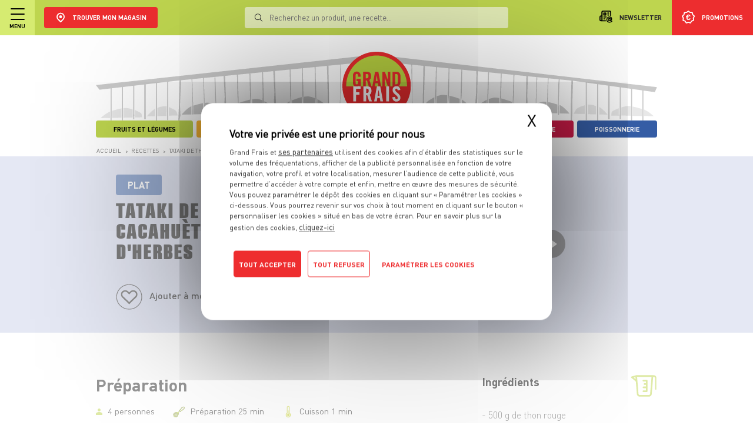

--- FILE ---
content_type: text/html; charset=UTF-8
request_url: https://www.grandfrais.com/recettes/tataki-de-thon-aux-cacahuetes-et-salade-dherbes
body_size: 18186
content:
<!DOCTYPE html>
<!--suppress HtmlRequiredLangAttribute -->
<html lang="fr" >
    <!--suppress HtmlRequiredTitleElement -->
    <head >
                <script>dataLayer = [{"contentGroup4":"Recette","userStore":null,"userStatus":"Non connecte","userEmail":null,"userId":null,"userOptinEmail":null,"userOptinSms":null,"userDateCreation":null},{"Name":"Page View","ContentGroup1":"recettes","ContentGroup2":"","ContentGroup3":"tataki-de-thon-aux-cacahuetes-et-salade-dherbes","ContentGroup4":"","ContentGroup5":""}];</script>

        <meta charset="UTF-8">
        <title>Recette Tataki de thon aux cacahuètes et salade d&#039;herbes - Grand Frais</title>
        <meta name="description" content="GRAND FRAIS vous propose cette d&eacute;licieuse recette : Tataki de thon aux cacahu&egrave;tes et salade d&amp;#039;herbes. Faites le plein d'id&eacute;es et d&eacute;couvrez nos conseils et astuces pour une pr&eacute;paration inratable. Bon app&eacute;tit !" />
<meta name="robots" content="index, follow, all" />
<meta property="og:title" content="Recette Tataki de thon aux cacahu&egrave;tes et salade d&amp;#039;herbes - Grand Frais" />
<meta property="og:description" content="GRAND FRAIS vous propose cette d&eacute;licieuse recette : Tataki de thon aux cacahu&egrave;tes et salade d&amp;#039;herbes. Faites le plein d'id&eacute;es et d&eacute;couvrez nos conseils et astuces pour une pr&eacute;paration inratable. Bon app&eacute;tit !" />
<meta property="og:site_name" content="Grand Frais" />
<meta property="og:url" content="https://www.grandfrais.com/recettes/tataki-de-thon-aux-cacahuetes-et-salade-dherbes" />
<meta property="og:type" content="Recette" />

        <link rel="canonical" href="https://www.grandfrais.com/recettes/tataki-de-thon-aux-cacahuetes-et-salade-dherbes"/>


                <!--suppress ES6ConvertVarToLetConst, EqualityComparisonWithCoercionJS -->
        <script>
            (function(w, d, s, l, i) {
                w[l] = w[l] || [];
                w[l].push({ "gtm.start": new Date().getTime(), event: "gtm.js" });
                var f = d.getElementsByTagName(s)[0], j = d.createElement(s),
                        dl = l != "dataLayer" ? "&l=" + l : "";
                j.async = true;
                j.src = "https://www.googletagmanager.com/gtm.js?id=" + i + dl;
                f.parentNode.insertBefore(j, f);
            })(window, document, "script", "dataLayer", "GTM-NCLZLNW");
        </script>
        
        <meta content="width=device-width,initial-scale=1" name="viewport">
        <link href="/charte/favicon.ico" rel="shortcut icon" type="image/x-icon" />
        <link href="/charte/favicon.png" rel="shortcut icon" type="image/png" />

        <script src="/library/tarteaucitron/tarteaucitron.js" type="text/javascript"></script>

        
                    <link rel="stylesheet" href="/build/1986.58a2702d.css"><link rel="stylesheet" href="/build/9843.50c00c96.css"><link rel="stylesheet" href="/build/4889.fa9c4c04.css"><link rel="stylesheet" href="/build/8868.38a62b15.css"><link rel="stylesheet" href="/build/6741.aaaca89d.css"><link rel="stylesheet" href="/build/app.f4185b31.css">
        
                                </head>

    <body >
                <noscript>
            <iframe height="0" src="https://www.googletagmanager.com/ns.html?id=GTM-NCLZLNW"
                    style="display:none; visibility:hidden" width="0"></iframe>
        </noscript>
        
                    
<header class=" no-messages ">
    <div class="container-fluid bg-grey">
        <div class="new-header">
            <div class="bg-white">
                <div class="container-fluid">
                    <div class="banner-swipe-vertical align-items-stretch justify-content-center flex-column">
                                            </div>
                </div>
            </div>

            <div class="bg-green p-0">
                <div class="container-header">
                    <div class="d-flex justify-content-between w-100">
                        <div class="left d-flex justify-content-center align-items-center">
                            <div class="menu-hamburger d-flex justify-content-center align-items-center flex-column">
                                <div class="open-close">
                                    <span></span>
                                    <span></span>
                                    <span></span>
                                </div>

                                <p class="text-uppercase dinpro-bold font-size-9 text-black mb-0 mx-0 mt-6px">
                                    Menu
                                </p>
                            </div>

                            <div class="container-nl-mobile">
                                <a class="d-flex flex-column justify-content-center align-items-center px-17px mt-2"
                                   href="/je-m-inscris-a-la-newsletter">
                                    <img alt="newsletter" class="my-0 ml-0"
                                         src="/charte/institutionnelles/refonte-2021/header/newsletter.svg"/>
                                    <span class="text-uppercase dinpro-bold font-size-9">Newsletter</span>
                                </a>
                            </div>

                                                        <div class="choisir-mon-magasin choisir-mon-magasin-desktop ">
                                <a href="/" class="lien-logo-gf">
                                    <img src="/charte/recrutement/logo_sans_baseline.svg"
                                         alt="GRAND FRAIS, LE MEILLEUR MARCHÉ PRÈS DE CHEZ VOUS" class="logo-gf">
                                </a>

                                <a href="/magasins" class="lien-trouver-mon-magasin">
                                    <button class="btn bg-red justify-content-center align-items-center">
                                        <img alt="Trouver mon magasin" class="img-trouver-mon-magasin"
                                             src="/charte/institutionnelles/map.svg"/>

                                        <span class="d-flex justify-content-start align-items-start flex-column">
                                            <span class="dinpro-bold font-size-11 text-uppercase">Trouver mon magasin</span>
                                                                                    </span>
                                    </button>
                                </a>
                            </div>
                        </div>

                        <div class="right d-flex justify-content-start align-items-stretch">
                            <a class="justify-content-center align-items-center px-17px lien-newsletter"
                               href="/je-m-inscris-a-la-newsletter">
                                <img alt="newsletter" class="my-0 ml-0 mr-10px"
                                     src="/charte/institutionnelles/refonte-2021/header/newsletter.svg"/>
                                <span class="text-uppercase dinpro-bold font-size-11">Newsletter</span>
                            </a>

                            <a class="justify-content-center align-items-center px-17px js-show-search-bar-mobile"
                               href="#">
                                <img alt="loupe"
                                     src="/charte/institutionnelles/refonte-2021/header/loupe.svg"/>
                            </a>

                                                                                    <a class="app-js-show-popin d-flex justify-content-center align-items-center px-17px bg-red lien-promotions"
                               data-target="localisation" href="#">
                                <img alt="promotions"
                                     src="/charte/institutionnelles/refonte-2021/header/promo.svg"/>
                                <span class="text-uppercase dinpro-bold font-size-11 text-white">Promotions</span>
                                <span class="label-mobile text-uppercase dinpro-bold font-size-11 text-white">Promos</span>
                            </a>
                        </div>
                    </div>

                    <a href="/" class="lien-logo-gf lien-logo-gf-mobile">
                        <img alt="GRAND FRAIS, LE MEILLEUR MARCHÉ PRÈS DE CHEZ VOUS" class="logo-gf"
                             src="/charte/recrutement/logo_sans_baseline.svg"/>
                    </a>

                    <div class="search-bar">
                        <div class="container-recherche">
                            <div class="position-relative container-input">
                                <img alt="loupe"
                                     src="/charte/institutionnelles/refonte-2021/header/loupe.svg"/>
                                <form action="/resultats-de-recherche/" method="get">
                                    <label>
                                        <input autocomplete="off" id="barre-recherche-desktop" name="q"
                                               placeholder="Recherchez un produit, une recette..." type="text"/>
                                    </label>

                                    <button class="d-none" type="submit"></button>
                                </form>
                            </div>

                            <div class="container-resultat scrollable">
                                                            </div>
                        </div>

                        <div class="background"></div>
                    </div>

                    <div class="search-bar-mobile">
                        <div class="container-choisir-mon-magasin-mobile m-0 pt-62px-important pb-36px-important flex-column position-relative">
                            <button class="js-hide-search-bar-mobile btn-close-search-bar-mobile">
                                <img alt="croix" src="/charte/institutionnelles/cross-black.svg"/>
                            </button>

                            <form action="/resultats-de-recherche/" method="get">
                                <label class="dinpro-medium text-uppercase font-size-16 d-block text-center"
                                       for="barre-recherche-mobile">
                                    Rechercher
                                </label>

                                <div class="d-flex justify-content-center align-items-end px-50px">
                                    <input autocomplete="off" id="barre-recherche-mobile" name="q" type="text"/>

                                    <button class="btn bg-red" type="submit">
                                        <img alt="->" src="/charte/institutionnelles/fleche.svg">
                                    </button>
                                </div>
                            </form>

                            <div class="container-resultat scrollable d-none">
                                                            </div>
                        </div>
                    </div>
                </div>
            </div>

            <div id="exceptStickyNavBar" class="container container-gf">
                <div class="container-arche-et-liens-univers">
                    <a href="/">
                        <div class="arche-gf position-relative pt-2rem">
                            <img alt="Grand Frais" class="w-100" src="/charte/recrutement/ARCHE.svg">

                                                            <img alt="GRAND FRAIS, LE MEILLEUR MARCHÉ PRÈS DE CHEZ VOUS"
                                     class="logo-gf-arche position-absolute"
                                     src="/charte/recrutement/logo_sans_baseline.svg">
                                                                                    </div>
                    </a>

                    <div class="liste-liens-univers align-items-end">
                                                                                    <a class="text-decoration-none" href="/fruits-et-legumes/">
                                    <div class="lienUnivers bg-green d-flex flex-column justify-content-center align-items-center position-relative">
                                        <span class="dinpro-bold text-uppercase">Fruits et Légumes</span>
                                    </div>
                                </a>
                                                                                                                <a class="text-decoration-none" href="/epiceries-d-ici-et-d-ailleurs/">
                                    <div class="lienUnivers bg-orange d-flex flex-column justify-content-center align-items-center position-relative">
                                        <span class="dinpro-bold text-uppercase">Épiceries d&#039;ici et d&#039;ailleurs</span>
                                    </div>
                                </a>
                                                                                                                                                                                                                                                    <a class="justify-content-between align-items-center cta-menu" href="/">
                                    <span class="font-size-0_84rem dinpro-medium bg-red px-20px pt-2px pb-4px">Le meilleur marché</span>
                                </a>
                                                                                                                <a class="text-decoration-none" href="/fromagerie/">
                                    <div class="lienUnivers bg-yellow d-flex flex-column justify-content-center align-items-center position-relative">
                                        <span class="dinpro-bold text-uppercase">Fromagerie</span>
                                    </div>
                                </a>
                                                                                                                <a class="text-decoration-none" href="/boucherie/">
                                    <div class="lienUnivers bg-light-red d-flex flex-column justify-content-center align-items-center position-relative">
                                        <span class="dinpro-bold text-uppercase">Boucherie</span>
                                    </div>
                                </a>
                                                                                                                <a class="text-decoration-none" href="/poissonnerie/">
                                    <div class="lienUnivers bg-bleu d-flex flex-column justify-content-center align-items-center position-relative">
                                        <span class="dinpro-bold text-uppercase">Poissonnerie</span>
                                    </div>
                                </a>
                                                                        </div>
                </div>
            </div>
        </div>
    </div>

    <div class="menu-accordion">
        <div class="scrollable">
            <div class="container-choisir-mon-magasin-mobile">
                <a href="/magasins" class="lien-trouver-mon-magasin">
                    <button class="btn bg-red d-flex justify-content-center align-items-center">
                        <img src="/charte/institutionnelles/map.svg"
                             alt="Trouver mon magasin" class="img-trouver-mon-magasin">
                        <span class="d-flex justify-content-start align-items-start flex-column">
                            <span class="dinpro-bold font-size-11 text-uppercase">
                                Trouver mon magasin
                            </span>
                                                    </span>
                    </button>
                </a>
            </div>

            <div id="accordion-menu">
                                                        <div class="card border-left-0 border-right-0 border-top-0 border-bottom">
                        <div class="card-header rounded-0 border-0 bg-white p-0" id="accordion-menu-heading-0">
                            <span class="mb-0">
                                                                                                                                            
                                    <button aria-controls="accordion-menu-collapse-0" aria-expanded="false"
                                            class="btn btn-link text-black w-100 d-flex justify-content-between align-items-center m-0 py-18px px-25px "
                                            data-target="#accordion-menu-collapse-0" data-toggle="collapse">
                                        <span class="dinpro-bold font-size-12 text-left w-100">
                                            Mon compte
                                        </span>

                                                                                    <img alt="^"
                                                 src="/charte/institutionnelles/refonte-2021/header/chevron_menu_down.svg">
                                                                            </button>
                                                            </span>
                        </div>

                                                    <div aria-labelledby="accordion-menu-heading-0" class="collapse"
                                 data-parent="#accordion-menu" id="accordion-menu-collapse-0">
                                <div class="card-body p-0">
                                                                                                                    
                                        <div class="card border-left-0 border-right-0 border-top-0 border-bottom-0">
                                            <div class="card-header rounded-0 border-0 bg-white p-0">
                                                <span class="mb-0">
                                                                                                            <a class="btn btn-link text-black w-100 d-flex justify-content-between align-items-center py-2px px-25px m-0 "
                                                           href="/mon-compte/je-me-connecte" >
                                                            <span class="dinpro-bold font-size-12 text-left font-size-11 ml-3">
                                                                Je me connecte
                                                            </span>
                                                        </a>
                                                                                                    </span>
                                            </div>
                                        </div>
                                                                                                                                                                                                        
                                        <div class="card border-left-0 border-right-0 border-top-0 border-bottom-0">
                                            <div class="card-header rounded-0 border-0 bg-white p-0">
                                                <span class="mb-0">
                                                                                                            <a class="btn btn-link text-black w-100 d-flex justify-content-between align-items-center py-2px px-25px mt-0 ml-0 mr-0 mb-9px "
                                                           href="/mon-compte/je-cree-mon-compte-grand-frais" >
                                                            <span class="dinpro-bold font-size-12 text-left font-size-11 ml-3">
                                                                Je crée mon compte
                                                            </span>
                                                        </a>
                                                                                                    </span>
                                            </div>
                                        </div>
                                                                    </div>
                            </div>
                                            </div>
                                                        <div class="card border-left-0 border-right-0 border-top-0 border-bottom">
                        <div class="card-header rounded-0 border-0 bg-white p-0" id="accordion-menu-heading-1">
                            <span class="mb-0">
                                                                                                                                            
                                    <button aria-controls="accordion-menu-collapse-1" aria-expanded="false"
                                            class="btn btn-link text-black w-100 d-flex justify-content-between align-items-center m-0 py-18px px-25px "
                                            data-target="#accordion-menu-collapse-1" data-toggle="collapse">
                                        <span class="dinpro-bold font-size-12 text-left w-100">
                                            Nos univers
                                        </span>

                                                                                    <img alt="^"
                                                 src="/charte/institutionnelles/refonte-2021/header/chevron_menu_down.svg">
                                                                            </button>
                                                            </span>
                        </div>

                                                    <div aria-labelledby="accordion-menu-heading-1" class="collapse"
                                 data-parent="#accordion-menu" id="accordion-menu-collapse-1">
                                <div class="card-body p-0">
                                                                                                                    
                                        <div class="card border-left-0 border-right-0 border-top-0 border-bottom-0">
                                            <div class="card-header rounded-0 border-0 bg-white p-0">
                                                <span class="mb-0">
                                                                                                            <a class="btn btn-link text-black w-100 d-flex justify-content-between align-items-center py-2px px-25px m-0 text-decoration-none"
                                                           href="/fruits-et-legumes/" >
                                                            <span class="dinpro-bold font-size-12 text-left bg-green p-5px dinpro-bold font-size-10 rounded-4px text-uppercase ml-3">
                                                                Fruits et Légumes
                                                            </span>
                                                        </a>
                                                                                                    </span>
                                            </div>
                                        </div>
                                                                                                                    
                                        <div class="card border-left-0 border-right-0 border-top-0 border-bottom-0">
                                            <div class="card-header rounded-0 border-0 bg-white p-0">
                                                <span class="mb-0">
                                                                                                            <a class="btn btn-link text-black w-100 d-flex justify-content-between align-items-center py-2px px-25px m-0 text-decoration-none"
                                                           href="/epiceries-d-ici-et-d-ailleurs/" >
                                                            <span class="dinpro-bold font-size-12 text-left bg-orange p-5px dinpro-bold font-size-10 rounded-4px text-uppercase ml-3">
                                                                Épiceries d&#039;ici et d&#039;ailleurs
                                                            </span>
                                                        </a>
                                                                                                    </span>
                                            </div>
                                        </div>
                                                                                                                    
                                        <div class="card border-left-0 border-right-0 border-top-0 border-bottom-0">
                                            <div class="card-header rounded-0 border-0 bg-white p-0">
                                                <span class="mb-0">
                                                                                                            <a class="btn btn-link text-black w-100 d-flex justify-content-between align-items-center py-2px px-25px m-0 text-decoration-none"
                                                           href="/fromagerie/" >
                                                            <span class="dinpro-bold font-size-12 text-left bg-yellow p-5px dinpro-bold font-size-10 rounded-4px text-uppercase ml-3">
                                                                Fromagerie
                                                            </span>
                                                        </a>
                                                                                                    </span>
                                            </div>
                                        </div>
                                                                                                                    
                                        <div class="card border-left-0 border-right-0 border-top-0 border-bottom-0">
                                            <div class="card-header rounded-0 border-0 bg-white p-0">
                                                <span class="mb-0">
                                                                                                            <a class="btn btn-link text-black w-100 d-flex justify-content-between align-items-center py-2px px-25px m-0 text-decoration-none"
                                                           href="/boucherie/" >
                                                            <span class="dinpro-bold font-size-12 text-left bg-light-red p-5px dinpro-bold font-size-10 rounded-4px text-uppercase ml-3">
                                                                Boucherie
                                                            </span>
                                                        </a>
                                                                                                    </span>
                                            </div>
                                        </div>
                                                                                                                                                                                                        
                                        <div class="card border-left-0 border-right-0 border-top-0 border-bottom-0">
                                            <div class="card-header rounded-0 border-0 bg-white p-0">
                                                <span class="mb-0">
                                                                                                            <a class="btn btn-link text-black w-100 d-flex justify-content-between align-items-center py-2px px-25px mt-0 ml-0 mr-0 mb-9px text-decoration-none"
                                                           href="/poissonnerie/" >
                                                            <span class="dinpro-bold font-size-12 text-left bg-bleu p-5px dinpro-bold font-size-10 rounded-4px text-uppercase ml-3">
                                                                Poissonnerie
                                                            </span>
                                                        </a>
                                                                                                    </span>
                                            </div>
                                        </div>
                                                                    </div>
                            </div>
                                            </div>
                                                        <div class="card border-left-0 border-right-0 border-top-0 border-bottom">
                        <div class="card-header rounded-0 border-0 bg-white p-0" id="accordion-menu-heading-2">
                            <span class="mb-0">
                                                                                                                                                                                                                                                                
                                    <button aria-controls="accordion-menu-collapse-2" aria-expanded="false"
                                            class="btn btn-link text-black w-100 d-flex justify-content-between align-items-center m-0 py-18px px-25px app-js-show-popin"
                                            data-target="localisation" data-toggle="collapse">
                                        <span class="dinpro-bold font-size-12 text-left w-100">
                                            Nos promotions
                                        </span>

                                                                            </button>
                                                            </span>
                        </div>

                                            </div>
                                                        <div class="card border-left-0 border-right-0 border-top-0 border-bottom">
                        <div class="card-header rounded-0 border-0 bg-white p-0" id="accordion-menu-heading-3">
                            <span class="mb-0">
                                                                    <a class="btn btn-link text-black w-100 d-flex justify-content-between align-items-center m-0 py-18px px-25px text-uppercase"
                                       href="/produits">
                                        <span class="dinpro-bold font-size-12 text-left w-100">
                                            Nos produits
                                        </span>

                                                                            </a>
                                                            </span>
                        </div>

                                            </div>
                                                        <div class="card border-left-0 border-right-0 border-top-0 border-bottom">
                        <div class="card-header rounded-0 border-0 bg-white p-0" id="accordion-menu-heading-4">
                            <span class="mb-0">
                                                                                                                                            
                                    <button aria-controls="accordion-menu-collapse-4" aria-expanded="false"
                                            class="btn btn-link text-black w-100 d-flex justify-content-between align-items-center m-0 py-18px px-25px "
                                            data-target="#accordion-menu-collapse-4" data-toggle="collapse">
                                        <span class="dinpro-bold font-size-12 text-left w-100">
                                            Nos actus et conseils
                                        </span>

                                                                                    <img alt="^"
                                                 src="/charte/institutionnelles/refonte-2021/header/chevron_menu_down.svg">
                                                                            </button>
                                                            </span>
                        </div>

                                                    <div aria-labelledby="accordion-menu-heading-4" class="collapse"
                                 data-parent="#accordion-menu" id="accordion-menu-collapse-4">
                                <div class="card-body p-0">
                                                                                                                    
                                        <div class="card border-left-0 border-right-0 border-top-0 border-bottom-0">
                                            <div class="card-header rounded-0 border-0 bg-white p-0">
                                                <span class="mb-0">
                                                                                                            <a class="btn btn-link text-black w-100 d-flex justify-content-between align-items-center py-2px px-25px m-0 "
                                                           href="/actualites" >
                                                            <span class="dinpro-bold font-size-12 text-left  ml-3">
                                                                Toutes nos actus
                                                            </span>
                                                        </a>
                                                                                                    </span>
                                            </div>
                                        </div>
                                                                                                                    
                                        <div class="card border-left-0 border-right-0 border-top-0 border-bottom-0">
                                            <div class="card-header rounded-0 border-0 bg-white p-0">
                                                <span class="mb-0">
                                                                                                            <a class="btn btn-link text-black w-100 d-flex justify-content-between align-items-center py-2px px-25px m-0 "
                                                           href="/conseils" >
                                                            <span class="dinpro-bold font-size-12 text-left  ml-3">
                                                                Tous nos conseils
                                                            </span>
                                                        </a>
                                                                                                    </span>
                                            </div>
                                        </div>
                                                                                                                                                                                                        
                                        <div class="card border-left-0 border-right-0 border-top-0 border-bottom-0">
                                            <div class="card-header rounded-0 border-0 bg-white p-0">
                                                <span class="mb-0">
                                                                                                            <a class="btn btn-link text-black w-100 d-flex justify-content-between align-items-center py-2px px-25px mt-0 ml-0 mr-0 mb-9px "
                                                           href="/le-gout-du-detail" >
                                                            <span class="dinpro-bold font-size-12 text-left  ml-3">
                                                                Le goût du détail sur TF1
                                                            </span>
                                                        </a>
                                                                                                    </span>
                                            </div>
                                        </div>
                                                                    </div>
                            </div>
                                            </div>
                                                        <div class="card border-left-0 border-right-0 border-top-0 border-bottom">
                        <div class="card-header rounded-0 border-0 bg-white p-0" id="accordion-menu-heading-5">
                            <span class="mb-0">
                                                                    <a class="btn btn-link text-black w-100 d-flex justify-content-between align-items-center m-0 py-18px px-25px text-uppercase"
                                       href="/recettes/">
                                        <span class="dinpro-bold font-size-12 text-left w-100">
                                            Nos recettes
                                        </span>

                                                                            </a>
                                                            </span>
                        </div>

                                            </div>
                                                        <div class="card border-left-0 border-right-0 border-top-0 border-bottom">
                        <div class="card-header rounded-0 border-0 bg-white p-0" id="accordion-menu-heading-6">
                            <span class="mb-0">
                                                                                                                                            
                                    <button aria-controls="accordion-menu-collapse-6" aria-expanded="false"
                                            class="btn btn-link text-black w-100 d-flex justify-content-between align-items-center m-0 py-18px px-25px "
                                            data-target="#accordion-menu-collapse-6" data-toggle="collapse">
                                        <span class="dinpro-bold font-size-12 text-left w-100">
                                            Nos magazines
                                        </span>

                                                                                    <img alt="^"
                                                 src="/charte/institutionnelles/refonte-2021/header/chevron_menu_down.svg">
                                                                            </button>
                                                            </span>
                        </div>

                                                    <div aria-labelledby="accordion-menu-heading-6" class="collapse"
                                 data-parent="#accordion-menu" id="accordion-menu-collapse-6">
                                <div class="card-body p-0">
                                                                                                                                                                                                        
                                        <div class="card border-left-0 border-right-0 border-top-0 border-bottom-0">
                                            <div class="card-header rounded-0 border-0 bg-white p-0">
                                                <span class="mb-0">
                                                                                                            <a class="btn btn-link text-black w-100 d-flex justify-content-between align-items-center py-2px px-25px mt-0 ml-0 mr-0 mb-9px "
                                                           href="/magazine-avant-gout/" >
                                                            <span class="dinpro-bold font-size-12 text-left  ml-3">
                                                                Magazine Avant-Goût
                                                            </span>
                                                        </a>
                                                                                                    </span>
                                            </div>
                                        </div>
                                                                    </div>
                            </div>
                                            </div>
                                                        <div class="card border-left-0 border-right-0 border-top-0 border-bottom">
                        <div class="card-header rounded-0 border-0 bg-white p-0" id="accordion-menu-heading-7">
                            <span class="mb-0">
                                                                    <a class="btn btn-link text-black w-100 d-flex justify-content-between align-items-center m-0 py-18px px-25px text-uppercase"
                                       href="/nos-engagements/">
                                        <span class="dinpro-bold font-size-12 text-left w-100">
                                            Nos engagements
                                        </span>

                                                                            </a>
                                                            </span>
                        </div>

                                            </div>
                                                        <div class="card border-left-0 border-right-0 border-top-0 border-bottom">
                        <div class="card-header rounded-0 border-0 bg-white p-0" id="accordion-menu-heading-8">
                            <span class="mb-0">
                                                                    <a class="btn btn-link text-black w-100 d-flex justify-content-between align-items-center m-0 py-18px px-25px text-uppercase"
                                       href="//recrutement.grandfrais.com/">
                                        <span class="dinpro-bold font-size-12 text-left w-100">
                                            Nous rejoindre
                                        </span>

                                                                            </a>
                                                            </span>
                        </div>

                                            </div>
                                                        <div class="card border-left-0 border-right-0 border-top-0 border-bottom">
                        <div class="card-header rounded-0 border-0 bg-white p-0" id="accordion-menu-heading-9">
                            <span class="mb-0">
                                                                    <a class="btn btn-link text-black w-100 d-flex justify-content-between align-items-center m-0 py-18px px-25px text-uppercase"
                                       href="/faq">
                                        <span class="dinpro-bold font-size-12 text-left w-100">
                                            FAQ – Service Client
                                        </span>

                                                                            </a>
                                                            </span>
                        </div>

                                            </div>
                            </div>
        </div>

                                    <a href="/l-amour-est-dans-le-frais">
                <div class="bg-white container-form-inscription-newsletter fixtureCondensedBlack">
                    <div class="lazyload img-dk img backgroundImageCover" style="background-image: url('/charte/institutionnelles/lazyload-default.jpg');" data-src='/charte/institutionnelles/television/2024/menu/1920-%C3%97-865-pixels.webp' ></div>
                    <div class="lazyload img-mb img backgroundImageCover" style="background-image: url('/charte/institutionnelles/lazyload-default.jpg');" data-src='/charte/institutionnelles/television/2024/menu/1920-%C3%97-997-pixels.webp' ></div>
                </div>
            </a>
            </div>

    </header>

<div class="fake-header  no-messages "></div>
        
        <div class="page"
             data-route="app_recette_show">
                            

    

    

    
                
                
<div class="app-pop-in " data-cible="localisation">
            <div id="" class="app-pop-in-container bg-green">
            <div class="TitreToutesNosPromos text-white text-uppercase text-left">
                Toutes les promos
            </div>

            <p>Localisez-vous pour connaître les promotions exclusives de votre magasin.</p>

                            <div class="row mt-3">
                                    </div>
            
                <form name="form" method="post" action="/set-magasin" class="form-magasin-popin-localisation">
    <div class="search">
        <input type="hidden" name="redirection" value="page-promo" data-redirection="page-promo">
        <div class="d-flex justify-content-between w-100 align-items-center container-select2-popin">
            <div><select id="form_magasinPopin" name="form[magasinPopin]" class="select2-magasin-popin" data-placeholder="Magasin par département"><option value="">Magasin par département</option><option value="81">01 - Oyonnax (01100)</option><option value="186">01 - Ferney-Voltaire (01210)</option><option value="113">01 - Viriat (01440)</option><option value="299">01 - Beynost (01700)</option><option value="54">02 - Chambry (02000)</option><option value="160">02 - Saint-Quentin (02100)</option><option value="131">02 - Soissons (02200)</option><option value="317">02 - Château-Thierry (02400)</option><option value="58">03 - Montluçon (03100)</option><option value="98">03 - Vichy (03200)</option><option value="18">03 - Yzeure / Moulins (03400)</option><option value="119">03 - Domérat-Prémilhat (03410)</option><option value="362">05 - Gap (05000)</option><option value="47">06 - Cannes La Bocca / Le Cannet (06110)</option><option value="137">06 - Nice (06200)</option><option value="17">06 - Mougins (06250)</option><option value="361">06 - Villeneuve Loubet (06270)</option><option value="366">06 - La Trinité (06340)</option><option value="319">06 - Cagnes-sur-Mer (06800)</option><option value="90">07 - Davézieux (07430)</option><option value="238">10 - Saint-André-les-Vergers (10120)</option><option value="371">10 - Lavau (10150)</option><option value="73">10 - Saint-Parres-aux-Tertres (10410)</option><option value="219">11 - Carcassonne (11000)</option><option value="46">11 - Narbonne (11100)</option><option value="271">12 - Onet-le-Château (12850)</option><option value="353">13 - Marseille Prado (13008)</option><option value="244">13 - Marseille La Valentine (11ème) (13011)</option><option value="222">13 - Marseille Einstein (13ème) (13013)</option><option value="234">13 - Vitrolles (13127)</option><option value="228">13 - Les Pennes Mirabeau (13170)</option><option value="196">13 - Salon-de-Provence (13300)</option><option value="45">13 - Saint-Mitre-les-Remparts (13920)</option><option value="179">14 - Mondeville (14120)</option><option value="307">14 - Fleury-sur-Orne (14123)</option><option value="235">14 - Carpiquet (14650)</option><option value="248">15 - Aurillac (15000)</option><option value="264">16 - Châteaubernard (16100)</option><option value="77">16 - Soyaux (16800)</option><option value="314">17 - Aytré (17440)</option><option value="251">17 - Vaux-sur-Mer (17640)</option><option value="305">18 - Bourges (18000)</option><option value="8">18 - Vierzon (18100)</option><option value="147">18 - Saint-Germain-du-Puy (18390)</option><option value="14">19 - Brive-la-Gaillarde (19100)</option><option value="15">19 - Malemort sur Corrèze (19360)</option><option value="218">21 - Ahuy (Dijon) (21121)</option><option value="21">21 - Marsannay-la-Côte (21160)</option><option value="70">21 - Beaune (21200)</option><option value="230">21 - Longvic (21600)</option><option value="19">21 - Quetigny (21800)</option><option value="298">22 - Quévert (22100)</option><option value="241">22 - Saint-Quay-Perros (22700)</option><option value="358">22 - Trégueux (22950)</option><option value="76">24 - Bergerac (24100)</option><option value="185">24 - Chancelade (24650)</option><option value="16">24 - Trélissac (24750)</option><option value="295">25 - Besançon (25000)</option><option value="33">25 - Voujeaucourt (25420)</option><option value="132">25 - Ecole Valentin (25480)</option><option value="231">25 - Sochaux (25600)</option><option value="3">26 - Romans-sur-Isère (26100)</option><option value="101">26 - Montélimar (26200)</option><option value="5">26 - Saint-Marcel-lès-Valence (26320)</option><option value="2">26 - Bourg-lès-Valence (26500)</option><option value="344">26 - Portes-Lès-Valence (26800)</option><option value="233">27 - Le Vieil-Évreux (27930)</option><option value="285">28 - Dreux (28100)</option><option value="133">28 - Luisant (28600)</option><option value="224">29 - Quimper (29000)</option><option value="301">29 - Saint-Martin-des-Champs (29600)</option><option value="41">30 - Nîmes (30000)</option><option value="122">30 - Alès (30100)</option><option value="302">30 - Marguerittes (30320)</option><option value="143">31 - Toulouse Sud (31100)</option><option value="221">31 - Balma (31130)</option><option value="109">31 - Toulouse (31200)</option><option value="354">31 - Saint Orens de Gameville (31650)</option><option value="220">31 - Colomiers (31770)</option><option value="200">33 - Bègles (33130)</option><option value="158">33 - La Teste-de-Buch (33260)</option><option value="250">33 - Blanquefort (33290)</option><option value="267">33 - Biganos (33380)</option><option value="376">33 - Montussan (33450)</option><option value="12">33 - Carbon-Blanc (33560)</option><option value="340">33 - Pessac (33600)</option><option value="157">33 - Mérignac (33700)</option><option value="114">34 - Montpellier (34070)</option><option value="309">34 - Castelnau-le-Lez (34170)</option><option value="42">34 - Béziers (34500)</option><option value="44">34 - Balaruc (34540)</option><option value="276">34 - Grabels (34790)</option><option value="280">35 - Rennes (35000)</option><option value="273">35 - Saint-Malo (35400)</option><option value="169">35 - Cesson-Sévigné (35510)</option><option value="223">35 - La Richardais (Dinard) (35780)</option><option value="72">36 - Le Poinçonnet (36330)</option><option value="167">37 - Tours (37000)</option><option value="192">37 - Chambray-lès-Tours (37170)</option><option value="216">37 - Saint-Cyr-Sur-Loire (37540)</option><option value="91">38 - L&#039;Isle d&#039;Abeau (38080)</option><option value="48">38 - Echirolles (38130)</option><option value="166">38 - Salaise-sur-Sanne (38150)</option><option value="61">38 - Seyssins (38180)</option><option value="51">38 - Tignieu-Jameyzieu (38230)</option><option value="56">38 - Bourgoin-Jallieu (38300)</option><option value="115">38 - Voiron (38500)</option><option value="27">38 - Chasse-sur-Rhône (38670)</option><option value="84">38 - Crolles (38920)</option><option value="87">39 - Choisey (39100)</option><option value="262">39 - Montmorot (39570)</option><option value="191">40 - Saint-Pierre-du-Mont (40280)</option><option value="213">40 - Saint-Paul-lès-Dax (40990)</option><option value="277">41 - Blois (41000)</option><option value="117">41 - Saint-Gervais-la-Forêt (41350)</option><option value="100">42 - Andrézieux-Bouthéon (42160)</option><option value="60">42 - Saint-Priest-en-Jarez (42270)</option><option value="266">42 - Mably (42300)</option><option value="28">42 - Firminy (42700)</option><option value="89">43 - Brives-Charensac (43700)</option><option value="261">44 - Haute-Goulaine (44115)</option><option value="360">44 - Treillières (44119)</option><option value="257">44 - Saint-Herblain (44800)</option><option value="286">45 - Amilly (45000)</option><option value="142">45 - Saran (45770)</option><option value="316">47 - Agen (47000)</option><option value="153">47 - Boé (47550)</option><option value="355">49 - Beaucouzé (49070)</option><option value="121">49 - Cholet Nord (49300)</option><option value="373">49 - Cholet Sud (49300)</option><option value="240">50 - Cherbourg La Glacerie (50470)</option><option value="107">51 - Châlons-en-Champagne Fagnières (51000)</option><option value="108">51 - Reims-la-Neuvillette (51000)</option><option value="289">51 - Châlons-en-Champagne Saint-Memmie (51000)</option><option value="334">51 - Reims Witry (51100)</option><option value="135">51 - Cormontreuil (51350)</option><option value="236">51 - Tinqueux (51430)</option><option value="281">51 - Pierry (51530)</option><option value="150">53 - Laval (53000)</option><option value="258">53 - Laval Saint-Nicolas (53000)</option><option value="78">54 - Dommartin-Lès-Toul (54200)</option><option value="13">54 - Essey-Lès-Nancy (54270)</option><option value="226">54 - Frouard (54390)</option><option value="161">54 - Laxou (54520)</option><option value="256">54 - Lexy (54720)</option><option value="74">55 - Verdun (55100)</option><option value="292">56 - Vannes (56000)</option><option value="352">56 - Lorient (56100)</option><option value="318">56 - Pontivy (56300)</option><option value="7">57 - Metz-Borny (57070)</option><option value="9">57 - Jouy-aux-Arches (57130)</option><option value="11">57 - Marly (57155)</option><option value="163">57 - Terville (57180)</option><option value="10">57 - Sarreguemines (57200)</option><option value="66">57 - Semécourt (Fèves) (57280)</option><option value="123">57 - Fameck (57290)</option><option value="80">57 - Sarrebourg (57400)</option><option value="65">57 - Forbach (57600)</option><option value="92">58 - Nevers (58000)</option><option value="71">58 - Varennes-Vauzelles (58640)</option><option value="252">59 - Seclin (59113)</option><option value="175">59 - Lomme (59160)</option><option value="190">59 - Férin (Douai) (59169)</option><option value="321">59 - La Sentinelle (59174)</option><option value="243">59 - Hazebrouck (59190)</option><option value="159">59 - Tourcoing (59200)</option><option value="181">59 - Coudekerque Branche (59210)</option><option value="172">59 - Roncq (59223)</option><option value="217">59 - Wasquehal (59290)</option><option value="253">59 - Aulnoy-lez-Valenciennes (59300)</option><option value="343">59 - Hautmont (59330)</option><option value="270">59 - Hem (59510)</option><option value="210">59 - Villeneuve d&#039;Ascq (59650)</option><option value="86">60 - Allonne (Beauvais) (60000)</option><option value="227">60 - Chambly (60230)</option><option value="176">60 - Venette (60280)</option><option value="365">60 - Monchy Saint Eloi (60290)</option><option value="111">60 - Lagny-le-Sec (60330)</option><option value="50">60 - Creil St-Maximin (60740)</option><option value="139">61 - Alençon (61250)</option><option value="211">62 - Arras (62000)</option><option value="174">62 - Hénin-Beaumont (62110)</option><option value="363">62 - Carvin (62220)</option><option value="151">62 - Bruay la Buissière (62700)</option><option value="162">62 - Liévin (62800)</option><option value="57">63 - Clermont-Ferrand Nord (63000)</option><option value="93">63 - Clermont-Ferrand Le Brézet (63000)</option><option value="97">63 - Clermont-Ferrand Pardieu (63000)</option><option value="336">63 - Clermont-Ferrand Cristal (63000)</option><option value="125">63 - Malauzat (63200)</option><option value="82">63 - Thiers (63300)</option><option value="134">63 - Lempdes (63370)</option><option value="202">64 - Biarritz (64200)</option><option value="182">64 - Lescar (Pau) (64230)</option><option value="204">64 - Bizanos (Pau) (64320)</option><option value="303">65 - Tarbes (65000)</option><option value="205">65 - Séméac (65600)</option><option value="154">66 - Perpignan (66000)</option><option value="246">66 - Perpignan Polygone (66000)</option><option value="349">66 - Perpignan Carré d&#039;Or (66000)</option><option value="374">66 - Rivesaltes (66600)</option><option value="189">67 - Strasbourg Hautepierre (67200)</option><option value="40">67 - Schweighouse-sur-Moder (67590)</option><option value="124">67 - Sélestat (67600)</option><option value="34">67 - Fegersheim (67640)</option><option value="177">67 - Monswiller (67700)</option><option value="282">67 - Hoenheim (67800)</option><option value="36">68 - Colmar Nord (68000)</option><option value="187">68 - Colmar Sud (68000)</option><option value="37">68 - Kingersheim (68260)</option><option value="237">68 - Saint-Louis (68300)</option><option value="35">68 - Sausheim (68390)</option><option value="39">68 - Morschwiller-le-Bas (68790)</option><option value="38">69 - Sainte-Foy-lès-Lyon (69110)</option><option value="24">69 - Vaulx-en-Velin (69120)</option><option value="23">69 - Décines (69150)</option><option value="25">69 - Pierre-Bénite (69310)</option><option value="155">69 - Meyzieu (69330)</option><option value="85">69 - Civrieux d&#039;Azergues (Lozanne) (69380)</option><option value="26">69 - Villefranche-sur-Saône (69400)</option><option value="22">69 - Bron Rebufer (69500)</option><option value="284">69 - Bron Decathlon Village (69500)</option><option value="272">69 - Limonest (69760)</option><option value="120">69 - Mions (69780)</option><option value="338">71 - Varennes-Lès-Mâcon (71000)</option><option value="311">71 - Chalon-sur-Saône (71100)</option><option value="30">71 - Le Creusot (71200)</option><option value="29">71 - Montceau-les-Mines (71300)</option><option value="99">71 - Paray-le-Monial (71600)</option><option value="83">71 - Châtenoy-le-Royal (71880)</option><option value="263">72 - Le Mans (72000)</option><option value="136">72 - Sargé-Lès-Le-Mans (72190)</option><option value="69">72 - Allonnes (72700)</option><option value="332">73 - Albertville (73200)</option><option value="356">73 - Saint-Alban-Leysse (73230)</option><option value="183">73 - Drumettaz (73420)</option><option value="203">74 - Saint-Julien-en-Genevois (74160)</option><option value="129">74 - Thonon-Les-Bains (74200)</option><option value="68">74 - Cluses (74300)</option><option value="116">74 - Epagny (74330)</option><option value="178">74 - Argonay (74370)</option><option value="67">74 - Seynod (74600)</option><option value="148">74 - Domancy (74700)</option><option value="274">76 - Rouen Darnétal (76000)</option><option value="208">76 - Grand Quevilly (76120)</option><option value="335">76 - Petit Quevilly (76140)</option><option value="296">76 - Sainte-Marie-des-Champs (76190)</option><option value="357">76 - Dieppe (76200)</option><option value="260">76 - Barentin (76360)</option><option value="306">76 - Le Havre (76620)</option><option value="283">76 - Gonfreville-l&#039;Orcher (76700)</option><option value="52">77 - Meaux (77100)</option><option value="275">77 - Nanteuil-lès-Meaux (77100)</option><option value="197">77 - Coulommiers (77120)</option><option value="53">77 - Varennes-sur-Seine (77130)</option><option value="130">77 - Brie-Comte-Robert (77170)</option><option value="212">77 - Servon (77170)</option><option value="199">77 - Croissy-Beaubourg (77183)</option><option value="214">77 - Noisiel (77186)</option><option value="64">77 - Vert-Saint-Denis (77240)</option><option value="215">77 - Boissise-le-Roi (77310)</option><option value="331">77 - Pontault-Combault (77340)</option><option value="20">77 - Combs-la-Ville (77380)</option><option value="88">77 - Claye-Souilly (77410)</option><option value="293">77 - Esbly (77450)</option><option value="156">78 - Rambouillet (78120)</option><option value="350">78 - Velizy (78140)</option><option value="188">78 - Montigny-le-Bretonneux (78180)</option><option value="165">78 - Guyancourt (78280)</option><option value="171">78 - Coignières (78310)</option><option value="193">78 - Les Clayes-sous-Bois (78340)</option><option value="278">78 - Aubergenville (78410)</option><option value="255">78 - Mantes-la-Ville (78711)</option><option value="168">79 - Niort (79000)</option><option value="290">80 - Dury (80480)</option><option value="127">81 - Castres (81100)</option><option value="194">81 - Lescure d&#039;Albigeois (81380)</option><option value="347">81 - Gaillac (81600)</option><option value="110">82 - Montauban (82000)</option><option value="138">83 - La Garde (83130)</option><option value="141">83 - Cogolin (83310)</option><option value="94">83 - Hyères (83400)</option><option value="146">83 - Puget-sur-Argens (83480)</option><option value="310">83 - Le Muy (83490)</option><option value="140">83 - La Seyne-sur-Mer (83500)</option><option value="339">83 - Fréjus (83600)</option><option value="288">83 - Saint-Raphaël (83700)</option><option value="1">84 - Orange (84100)</option><option value="128">84 - Le Pontet (84130)</option><option value="4">84 - Montfavet (Avignon) (84140)</option><option value="245">84 - Carpentras (84200)</option><option value="342">85 - Les Sables-d&#039;Olonne (85100)</option><option value="341">86 - Châtellerault (86100)</option><option value="164">86 - Saint-Benoît (86280)</option><option value="170">86 - Chasseneuil du Poitou (86360)</option><option value="79">87 - Limoges Centre (87000)</option><option value="152">87 - Limoges Sud (87100)</option><option value="6">87 - Limoges Nord (87280)</option><option value="291">88 - Épinal (88000)</option><option value="359">88 - Saint-Nabord (88200)</option><option value="75">89 - Perrigny (89000)</option><option value="144">89 - Saint-Denis-Les-Sens (89100)</option><option value="32">90 - Bessoncourt (90160)</option><option value="180">90 - Danjoutin (Belfort) (90400)</option><option value="333">91 - Évry-Courcouronnes (91000)</option><option value="312">91 - Villabé (91100)</option><option value="370">91 - Villejust (91140)</option><option value="112">91 - Etampes (91150)</option><option value="62">91 - Saulx-les-Chartreux (91160)</option><option value="239">91 - Athis-Mons (91200)</option><option value="63">91 - Brétigny-sur-Orge (91220)</option><option value="348">91 - Saint-Germain-Lès-Corbeil (91250)</option><option value="247">91 - Chilly-Mazarin (91380)</option><option value="184">91 - Orsay (91400)</option><option value="313">91 - Mennecy (91540)</option><option value="242">91 - Avrainville (91630)</option><option value="279">91 - Sainte-Geneviève-des-Bois (91700)</option><option value="265">93 - Livry-Gargan (93190)</option><option value="126">93 - Villepinte (93420)</option><option value="198">94 - Fresnes (94260)</option><option value="269">94 - Bry-sur-Marne (94360)</option><option value="315">94 - La Queue-en-Brie (94510)</option><option value="364">94 - La Queue-en-Brie Hippodrome (94510)</option><option value="118">95 - Argenteuil (95100)</option><option value="145">95 - Taverny (95150)</option><option value="195">95 - Goussainville (95190)</option><option value="209">95 - Herblay (95220)</option><option value="294">95 - Cormeilles-en-Parisis (95240)</option><option value="49">95 - Groslay (95410)</option><option value="297">95 - Gonesse (95500)</option><option value="268">95 - Osny (95520)</option><option value="206">95 - Moisselles (95570)</option><option value="367">95 - Andilly (95580)</option><option value="225">95 - Éragny (95610)</option><option value="149">Belgique - Messancy (6780)</option><option value="304">L3 - Wickrange (L3980)</option><option value="43">Luxembourg - Contern (L5315)</option><option value="300">L7 - Mersch (L7525)</option></select></div>
            <button type="submit" class="searchButton">
                <img class="m-auto" src="/charte/institutionnelles/fleche.svg"
                     alt="flèche blanche"/>
            </button>
        </div>
    </div>
<input type="hidden" id="form__token" name="form[_token]" value="60f4b5ab092c40af913a67636bdfc8.vVQDtYl_FSygEKEYpVB9OqhobdFD67rqx1xJur-AVFQ.7hVz8cFIVx6SRu81_T4McukNJZB7pYqJlyYc6MjmMjDEB3TUyDtWfcZx7A" /></form>

        </div>
    </div>
            
                                                    
    <div class="container-fluid bg-white fiche-recette-content" itemscope
         itemtype="https://schema.org/Recipe">
                <div class="container-gf container d-none d-lg-flex breadcrumbRefonte">
            <div class="row pl-3">    <ol id="wo-breadcrumbs" class="breadcrumb" itemscope itemtype="http://schema.org/BreadcrumbList">
                    <li itemprop="itemListElement" itemscope itemtype="http://schema.org/ListItem">
                                <a href="https://www.grandfrais.com/" itemprop="item">
                                        <span itemprop="name">Accueil</span>
                                    </a>
                                <meta itemprop="position" content="1" />

                                    <span class='breadcrumb_separator'>&gt;</span>
                            </li>
                    <li itemprop="itemListElement" itemscope itemtype="http://schema.org/ListItem">
                                <a href="https://www.grandfrais.com/recettes/" itemprop="item">
                                        <span itemprop="name">Recettes</span>
                                    </a>
                                <meta itemprop="position" content="2" />

                                    <span class='breadcrumb_separator'>&gt;</span>
                            </li>
                    <li itemprop="itemListElement" itemscope itemtype="http://schema.org/ListItem">
                                    <span itemprop="name">Tataki de thon aux cacahuètes et salade d&#039;herbes</span>
                                    <meta itemprop="position" content="3" />

                            </li>
            </ol>
</div>
        </div>
                

<div class="container-fluid post-header-container post-header-fiche-recette-container">
            <div id="modal-video-recette" class="d-none position-fixed w-100 h-100 v-center">
            <div class="modal-content position-relative m-auto p-0">
                <div class="video-responsive">
                    <!--suppress HtmlUnknownAttribute -->
                    <div autoplay="1" class="youtube_player" controls="1" height="100%" loading="1" loop="0" mute="0"
                         rel="1" showinfo="1" theme="dark" videoID="_U7VFQ6ybKY" width="100%"></div>
                </div>
            </div>
        </div>
    
        
    
    <div class="row">
                <div class="post-header-fiche-recette post-header-fiche-recette-desktop"
             style="background-color: #CAD0E8;">
            <div class="container-gf">
                <div class="row post-header py-4">
                    <div class="col-5 text-white p-0 d-flex flex-column justify-content-center">
                        <div class="classTitre text-white text-uppercase ml-5 pl-3">
                            <span class="bg-bleu">Plat</span>
                            <h1 class="titreH1Recette text-black" itemprop="name">Tataki de thon aux cacahuètes et salade d'herbes</h1>
                        </div>

                        <div class="position-relative ml-5 pl-3 mt-4 d-lg-flex d-none">
                            <button class="p-0 pt-2 ajouterAuCarnetRecetteBtn" data-slug_recette="tataki-de-thon-aux-cacahuetes-et-salade-dherbes"
                                    data-id_carnet="" data-next_step="connexion">
                                                                    <img alt="Ajouter à mon carnet de recettes" class="picto-liste"
                                         src="/charte/institutionnelles/picto_like_recette/coeur_noir.svg">
                                
                                <span class="text-black">Ajouter à mon carnet de recettes</span>
                            </button>

                            <div class="position-absolute bg-white popup-ajout-carnet-recette d-none"></div>
                        </div>
                    </div>

                    <div class="col-auto d-flex px-0">
                                            </div>

                    <div class="col text-white pr-0 v-center d-flex justify-content-end align-items-center">
                        <div class="mr-5 position-relative">
                                                        <div class="post-header-fiche-recette-desktop-image overflow-hidden"
                                 style="background-image: url('/images/institBackoffice/recette/divers/Tataki-325x250.jpg');"></div>

                                                            <button class="absolute picto-player-container">
                                    <img alt="Vidéo" class="picto-player"
                                         src="/charte/institutionnelles/picto-player.svg">
                                </button>
                            
                                                    </div>
                    </div>
                </div>
            </div>
        </div>

                <div class="post-header-fiche-recette post-header-fiche-recette-mobile d-block d-lg-none">
            <div>
                <div class="slider-mobile app-container-image-center-zoom post-header-fiche-recette-mobile-image position-relative">
                                        <img alt="Tataki de thon aux cacahuètes et salade d'herbes" class="app-image-center-zoom mw-100" itemprop="image"
                         src="/images/institBackoffice/recette/divers/Tataki-325x250.jpg">

                                            <button class="absolute picto-player-container">
                            <img alt="Vidéo" class="picto-player"
                                 src="/charte/institutionnelles/picto-player.svg">
                        </button>
                    
                                    </div>

                <div class="position-relative title-slide-bottom col-12 mb-2" style="background-color: #CAD0E8;">
                    <div class="text-uppercase py-2 text-left px-lg-3 bloc-title">

                        <span class="bg-bleu text-white px-2">Plat</span><br />

                        <h1 class="text-black d-inline-block mt-1">Tataki de thon aux cacahuètes et salade d'herbes</h1>
                    </div>

                                    </div>
            </div>
        </div>
    </div>
</div>

        <div class="container container-gf">
            <div class="mt-5 pt-md-4 row">
                <div class="d-block d-lg-none col-12 mt-4">
                                        
                                        <div class="position-relative">
                        <button class="p-0 pt-2 ajouterAuCarnetRecetteBtn"
                                data-slug_recette="tataki-de-thon-aux-cacahuetes-et-salade-dherbes"
                                data-id_carnet=""
                                data-next_step="connexion">

                            <img alt="Ajouter à mon carnet de recettes" class="picto-liste"
                                 src="/charte/institutionnelles/picto_like_recette/coeur_noir.svg">

                            <span>Ajouter à mon carnet de recettes</span>
                        </button>

                        <div class="position-absolute bg-white popup-ajout-carnet-recette d-none"></div>
                    </div>
                </div>
                <div class="bloc-droit col-12 col-lg-4 order-lg-1 mb-5">
                    <div class="app-sticky-scroll-js">
                        <div class="ingredients-et-astuce text-left">
            <div class="ingredients bg-white">
            <img src="/charte/institutionnelles/ingredients.svg"
                 alt="Ingrédients" class="float-right" width="45px">
            <h2 class="ingredients-titre">Ingrédients</h2>

            <div class="text-to-display-container">
                <div class="ingredients-texte text-to-display" itemprop="ingredients"><p>- 500 g de thon rouge<br />
-&nbsp;6 c. &agrave; s. de sauce teriyaki<br />
-&nbsp;1 citron vert<br />
-&nbsp;20 g de cacahu&egrave;tes<br />
-&nbsp;20 g de s&eacute;same blond<br />
-&nbsp;1 filet d&rsquo;huile de s&eacute;same<br />
-&nbsp;1 c&oelig;ur de chicor&eacute;e<br />
- 300 g de salade tha&iuml;<br />
-&nbsp;1 gros bouquet d&#39;herbes m&eacute;lang&eacute;es (persil, ciboulette, estragon, cerfeuil, aneth, menthe, coriandre&hellip;)<br />
-&nbsp;4 c. &agrave; s. d&#39;huile de s&eacute;same<br />
-&nbsp;2 c. &agrave; s. de vinaigre de riz<br />
-&nbsp;1 c. &agrave; s. de sauce soja<br />
-&nbsp;1 c. &agrave; s. de jus de citron vert</p></div>
                <!--suppress HtmlUnknownAttribute -->
                <p class="readmore-link" val="1">
                    En lire plus <img alt="En lire plus" class="fleche" src="/charte/institutionnelles/fleches/fleche-green.svg" style="height: 10px;">
                </p>
            </div>

                    </div>
    
    </div>
                    </div>
                </div>

                <div class="col-12 col-lg-8 order-lg-0 mb-5 pb-lg-4">
                        <div class="preparation pr-lg-4 mr-lg-5">
        <h2 class="titre-preparation">Préparation</h2>
                    <div class="pre-requis mb-4 mb-lg-5">
                                    <div class="pre-requie-item">
                        <img alt="Nombre de personne" class="picto-recette"
                             src="/charte/institutionnelles/personne-vert.svg"/>
                        <p itemprop="recipeYield">4 personnes</p>
                    </div>
                
                                    <div class="pre-requie-item">
                        <img alt="Préparation 25 min" class="picto-recette"
                             src="/charte/institutionnelles/icon-preparation-vert.svg"/>
                        <p>Préparation 25 min</p>
                    </div>
                
                                    <div class="pre-requie-item">
                        <img alt="Cuisson 1 min" class="picto-recette"
                             src="/charte/institutionnelles/recette/Thermometre-vert.png"/>
                        <p>Cuisson 1 min</p>
                    </div>
                            </div>
        
        <div class="text-preparation text-left d-none d-lg-block" itemprop="recipeInstructions">
            <ul>
	<li style="text-align:justify">Coupez le thon dans la longueur de fa&ccedil;on &agrave; obtenir 4 rectangles. M&eacute;langez la sauce teriyaki avec le zeste et le jus du citron vert.</li>
</ul>

<p style="text-align:justify">&nbsp;</p>

<ul>
	<li style="text-align:justify">Placez les rectangles de thon dans un plat creux, versez le m&eacute;lange teriyaki-citron vert et laissez mariner une vingtaine de minutes.</li>
</ul>

<p style="text-align:justify">&nbsp;</p>

<ul>
	<li style="text-align:justify">Mixez les cacahu&egrave;tes grossi&egrave;rement. M&eacute;langez-les aux graines de s&eacute;same et placez le m&eacute;lange dans une assiette.</li>
</ul>

<p style="text-align:justify">&nbsp;</p>

<ul>
	<li style="text-align:justify">&Eacute;gouttez bien les morceaux de thon et roulez-les dans le m&eacute;lange cacahu&egrave;tes s&eacute;same.</li>
</ul>

<p style="text-align:justify">&nbsp;</p>

<ul>
	<li style="text-align:justify">Faites-les cuire 30 secondes de chaque c&ocirc;t&eacute; dans une po&ecirc;le avec un filet d&rsquo;huile de s&eacute;same, puis placez-les au cong&eacute;lateur une quinzaine de minutes afin de pouvoir les d&eacute;couper plus facilement.</li>
</ul>

<p style="text-align:justify">&nbsp;</p>

<ul>
	<li style="text-align:justify">Pendant ce temps, &eacute;mincez la chicor&eacute;e. Hachez les herbes fra&icirc;ches finement.</li>
</ul>

<p style="text-align:justify">&nbsp;</p>

<ul>
	<li style="text-align:justify">Placez les salades et les herbes dans un grand saladier.</li>
</ul>

<p style="text-align:justify">&nbsp;</p>

<ul>
	<li style="text-align:justify">&Eacute;mulsionnez l&rsquo;huile de s&eacute;same, le vinaigre de riz et la sauce soja. Nappez la salade de cette vinaigrette et m&eacute;langez bien.</li>
</ul>

<p style="text-align:justify">&nbsp;</p>

<ul>
	<li style="text-align:justify">Coupez le thon en tranches fines, ajoutez-les &agrave; la salade et m&eacute;langez d&eacute;licatement.</li>
</ul>
        </div>

        <div class="text-to-display-container d-block d-lg-none">
            <div class="text-preparation text-left text-to-display"><ul>
	<li style="text-align:justify">Coupez le thon dans la longueur de fa&ccedil;on &agrave; obtenir 4 rectangles. M&eacute;langez la sauce teriyaki avec le zeste et le jus du citron vert.</li>
</ul>

<p style="text-align:justify">&nbsp;</p>

<ul>
	<li style="text-align:justify">Placez les rectangles de thon dans un plat creux, versez le m&eacute;lange teriyaki-citron vert et laissez mariner une vingtaine de minutes.</li>
</ul>

<p style="text-align:justify">&nbsp;</p>

<ul>
	<li style="text-align:justify">Mixez les cacahu&egrave;tes grossi&egrave;rement. M&eacute;langez-les aux graines de s&eacute;same et placez le m&eacute;lange dans une assiette.</li>
</ul>

<p style="text-align:justify">&nbsp;</p>

<ul>
	<li style="text-align:justify">&Eacute;gouttez bien les morceaux de thon et roulez-les dans le m&eacute;lange cacahu&egrave;tes s&eacute;same.</li>
</ul>

<p style="text-align:justify">&nbsp;</p>

<ul>
	<li style="text-align:justify">Faites-les cuire 30 secondes de chaque c&ocirc;t&eacute; dans une po&ecirc;le avec un filet d&rsquo;huile de s&eacute;same, puis placez-les au cong&eacute;lateur une quinzaine de minutes afin de pouvoir les d&eacute;couper plus facilement.</li>
</ul>

<p style="text-align:justify">&nbsp;</p>

<ul>
	<li style="text-align:justify">Pendant ce temps, &eacute;mincez la chicor&eacute;e. Hachez les herbes fra&icirc;ches finement.</li>
</ul>

<p style="text-align:justify">&nbsp;</p>

<ul>
	<li style="text-align:justify">Placez les salades et les herbes dans un grand saladier.</li>
</ul>

<p style="text-align:justify">&nbsp;</p>

<ul>
	<li style="text-align:justify">&Eacute;mulsionnez l&rsquo;huile de s&eacute;same, le vinaigre de riz et la sauce soja. Nappez la salade de cette vinaigrette et m&eacute;langez bien.</li>
</ul>

<p style="text-align:justify">&nbsp;</p>

<ul>
	<li style="text-align:justify">Coupez le thon en tranches fines, ajoutez-les &agrave; la salade et m&eacute;langez d&eacute;licatement.</li>
</ul></div>
            <!--suppress HtmlUnknownAttribute -->
            <p class="readmore-link" val="1">
                En lire plus <img alt=" En lire plus" class="fleche"
                                  src="/charte/institutionnelles/fleches/fleche-orange.svg"
                                  style="height: 10px;">
            </p>
        </div>
    </div>
                </div>

                            </div>
        </div>

                    <div class="bloc-infos-produits"  style="background-color: #CAD0E8;">
                                
                <div class="container-gf pb-4">
    <div class="bloc-title">
        <h3 class="text-uppercase text-black">Plus d'infos sur les <br class='d-md-none'><span class='bg-bleu px-2 pb-1'>produits</span> de la recette</h3>
    </div>
    <div class="container text-center">
        <p class="sous-texte-slick text-black">Découvrez nos produits disponibles dans votre halle.</p>
    </div>

    <div class="recette w100">
                            <div class="recette-slick">
                                                                                        
        <a href="/fruits-et-legumes/herbes-aromatiques-et-condiments/produit-coriandre/">
        <div  class="cardProduit vignette-produit container-vignette-produit "style="background-image: url('/images/institBackoffice/produit/divers/gfp-20140505083435.jpg');">
            <div class="background"></div>

            <button class="float-right p-0 ajouterAListeCourseBtn" data-slug_produit="coriandre">
                <img alt="Coriandre" class="picto-produit"
                     src="/charte/institutionnelles/picto-vig-produit.png">
            </button>

            <div class="position-absolute bg-green popup-ajout-liste-course d-none"></div>

            <div class="container-text-vignette-produit">
                <div>
                    <span class="bg-green text-black titre-categorie-produit dinpro-bold border-radius-4px text-uppercase">Produit</span>
                </div>

                <div>
                                            <h3 class="nomProduit">Coriandre</h3>
                                    </div>

                <div class="container-button">
                    <button class="text-black">Voir le produit</button>
                </div>
            </div>
        </div>
    </a>

            </div>
                    <div class="recette-slick">
                                                                                        
        <a href="/poissonnerie/poissons-entiers-et-en-filets/produit-thon/">
        <div  class="cardProduit vignette-produit container-vignette-produit "style="background-image: url('/images/institBackoffice/produit/divers/6396f41857538_fiche-produit-thon-421.webp');">
            <div class="background"></div>

            <button class="float-right p-0 ajouterAListeCourseBtn" data-slug_produit="thon">
                <img alt="Thon" class="picto-produit"
                     src="/charte/institutionnelles/picto-vig-produit.png">
            </button>

            <div class="position-absolute bg-green popup-ajout-liste-course d-none"></div>

            <div class="container-text-vignette-produit">
                <div>
                    <span class="bg-bleu text-black titre-categorie-produit dinpro-bold border-radius-4px text-uppercase">Produit</span>
                </div>

                <div>
                                            <h3 class="nomProduit">Thon</h3>
                                    </div>

                <div class="container-button">
                    <button class="text-black">Voir le produit</button>
                </div>
            </div>
        </div>
    </a>

            </div>
                    <div class="recette-slick">
                                                                                        
        <a href="/fruits-et-legumes/herbes-aromatiques-et-condiments/produit-persil-frise/">
        <div  class="cardProduit vignette-produit container-vignette-produit "style="background-image: url('/images/institBackoffice/produit/divers/persil-frise.png');">
            <div class="background"></div>

            <button class="float-right p-0 ajouterAListeCourseBtn" data-slug_produit="persil-frise">
                <img alt="Persil frisé" class="picto-produit"
                     src="/charte/institutionnelles/picto-vig-produit.png">
            </button>

            <div class="position-absolute bg-green popup-ajout-liste-course d-none"></div>

            <div class="container-text-vignette-produit">
                <div>
                    <span class="bg-green text-black titre-categorie-produit dinpro-bold border-radius-4px text-uppercase">Produit</span>
                </div>

                <div>
                                            <h3 class="nomProduit">Persil frisé</h3>
                                    </div>

                <div class="container-button">
                    <button class="text-black">Voir le produit</button>
                </div>
            </div>
        </div>
    </a>

            </div>
                    <div class="recette-slick">
                                                                                        
        <a href="/fruits-et-legumes/herbes-aromatiques-et-condiments/produit-menthe/">
        <div  class="cardProduit vignette-produit container-vignette-produit "style="background-image: url('/images/institBackoffice/produit/divers/grand-frais-menthe.png');">
            <div class="background"></div>

            <button class="float-right p-0 ajouterAListeCourseBtn" data-slug_produit="menthe">
                <img alt="Menthe" class="picto-produit"
                     src="/charte/institutionnelles/picto-vig-produit.png">
            </button>

            <div class="position-absolute bg-green popup-ajout-liste-course d-none"></div>

            <div class="container-text-vignette-produit">
                <div>
                    <span class="bg-green text-black titre-categorie-produit dinpro-bold border-radius-4px text-uppercase">Produit</span>
                </div>

                <div>
                                            <h3 class="nomProduit">Menthe</h3>
                                    </div>

                <div class="container-button">
                    <button class="text-black">Voir le produit</button>
                </div>
            </div>
        </div>
    </a>

            </div>
                    <div class="recette-slick">
                                                                                        
        <a href="/epiceries-d-ici-et-d-ailleurs/epicerie-salee/produit-sauce-soja/">
        <div  class="cardProduit vignette-produit container-vignette-produit "style="background-image: url('/images/institBackoffice/produit/divers/sauce-soja-4.jpg');">
            <div class="background"></div>

            <button class="float-right p-0 ajouterAListeCourseBtn" data-slug_produit="sauce-soja">
                <img alt="Sauce soja" class="picto-produit"
                     src="/charte/institutionnelles/picto-vig-produit.png">
            </button>

            <div class="position-absolute bg-green popup-ajout-liste-course d-none"></div>

            <div class="container-text-vignette-produit">
                <div>
                    <span class="bg-orange text-black titre-categorie-produit dinpro-bold border-radius-4px text-uppercase">Produit</span>
                </div>

                <div>
                                            <h3 class="nomProduit">Sauce soja</h3>
                                    </div>

                <div class="container-button">
                    <button class="text-black">Voir le produit</button>
                </div>
            </div>
        </div>
    </a>

            </div>
            </div>
</div>
            </div>
        
                    <div class="bloc-idees-recettes pt-4 pb-5">
                                
                <div class="pb-5 mb-3 bloc-liste-recette">
    <div class="bloc-title">
        <h3 class="text-uppercase text-black">D'autres <span class="text-white bg-green">recettes</span> que<br class="d-md-none"> vous allez adorer !</h3>
    </div>
    <div class="text-center">
        <p class="sous-texte-slick">Découvrez toutes les recettes associées au même thème.</p>
    </div>

    <div class="idees-recettes w100 pb-lg-5 mx-auto">
                                                        <div class="recette-slick d-inline-block">
                    

    
        <div class="vignette-recette my-3 text-center vignette-recette-small" style="">
        <a href="/recettes/filet-de-rouget-barbet-en-papillote">
            <div class="vignette-recette-content w-100 bg-white">
                <div class="black-filter w-100 h-100 bg-opacity-black-hover-recette d-lg-block"></div>
                <div class="bg-opacity-black-recette"></div>

                                
                
                                    <button class="float-right p-0 ajouterAuCarnetRecetteBtn" data-id_carnet=""
                            data-next_step="connexion" data-slug_recette="filet-de-rouget-barbet-en-papillote">
                        <img alt="Ajouter au carnet" class="picto-like"
                             src="/charte/institutionnelles/rectte_course.png" />
                    </button>

                    <div class="position-absolute bg-white popup-ajout-carnet-recette d-none"></div>
                
                                <div class="bg-img-container vignette-recette-image-container w-100 h-100"
                     style="background-image: url(/images/institBackoffice/recette/divers/grand-frais-recette-filet-de-rouget-barbet-en-papillote.jpg); background-position: center; background-size: cover;"></div>

                <div class="vignette-recette-text-container w-100">
                                                                
                    <div class="vignette-recette-text-title-container">
                                                    <span class="text-uppercase bg-bleu dinpro-bold border-radius-4px">Plat</span>
                                                                            <h3 class="mb-3 mt-1 sous-titre-produit nomRecetteProduit">Filet de rouget barbet en papillote</h3>
                                            </div>

                    <button class="text-black ">Voir la recette</button>

                    <div class="container pre-requis mt-2">
                        <div class="row">
                                                            <div class="mr-3">
                                    <img alt="Nombre de personne" class="picto-recette"
                                         src="/charte/institutionnelles/personne.png" />
                                    <p>6 pers.</p>
                                </div>
                            
                                                            <div class="mr-3">
                                    <img alt="Temps de préparation" class="picto-recette"
                                         src="/charte/institutionnelles/icon-preparation.png" />
                                    <p>30 min</p>
                                </div>
                            
                                                            <div>
                                    <img alt="Temps de cuisson" class="picto-recette"
                                         src="/charte/institutionnelles/recette/Thermometre-blanc.png" />
                                    <p>15 min</p>
                                </div>
                                                    </div>
                    </div>
                </div>
            </div>
        </a>
    </div>
            </div>
                    <div class="recette-slick d-inline-block">
                    

    
        <div class="vignette-recette my-3 text-center vignette-recette-small" style="">
        <a href="/recettes/curry-de-pois-chiches-riz-et-poulet">
            <div class="vignette-recette-content w-100 bg-white">
                <div class="black-filter w-100 h-100 bg-opacity-black-hover-recette d-lg-block"></div>
                <div class="bg-opacity-black-recette"></div>

                                
                
                                    <button class="float-right p-0 ajouterAuCarnetRecetteBtn" data-id_carnet=""
                            data-next_step="connexion" data-slug_recette="curry-de-pois-chiches-riz-et-poulet">
                        <img alt="Ajouter au carnet" class="picto-like"
                             src="/charte/institutionnelles/rectte_course.png" />
                    </button>

                    <div class="position-absolute bg-white popup-ajout-carnet-recette d-none"></div>
                
                                <div class="bg-img-container vignette-recette-image-container w-100 h-100"
                     style="background-image: url(/images/institBackoffice/recette/divers/63e512620257c_650x500-chiche.webp); background-position: center; background-size: cover;"></div>

                <div class="vignette-recette-text-container w-100">
                                                                
                    <div class="vignette-recette-text-title-container">
                                                    <span class="text-uppercase bg-orange dinpro-bold border-radius-4px">Plat</span>
                                                                            <h3 class="mb-3 mt-1 sous-titre-produit nomRecetteProduit">Curry de pois chiches, riz et poulet</h3>
                                            </div>

                    <button class="text-black ">Voir la recette</button>

                    <div class="container pre-requis mt-2">
                        <div class="row">
                                                            <div class="mr-3">
                                    <img alt="Nombre de personne" class="picto-recette"
                                         src="/charte/institutionnelles/personne.png" />
                                    <p>4 pers.</p>
                                </div>
                            
                                                            <div class="mr-3">
                                    <img alt="Temps de préparation" class="picto-recette"
                                         src="/charte/institutionnelles/icon-preparation.png" />
                                    <p>15 min</p>
                                </div>
                            
                                                            <div>
                                    <img alt="Temps de cuisson" class="picto-recette"
                                         src="/charte/institutionnelles/recette/Thermometre-blanc.png" />
                                    <p>6 min</p>
                                </div>
                                                    </div>
                    </div>
                </div>
            </div>
        </a>
    </div>
            </div>
                    <div class="recette-slick d-inline-block">
                    

    
        <div class="vignette-recette my-3 text-center vignette-recette-small" style="">
        <a href="/recettes/chipolatas-maison">
            <div class="vignette-recette-content w-100 bg-white">
                <div class="black-filter w-100 h-100 bg-opacity-black-hover-recette d-lg-block"></div>
                <div class="bg-opacity-black-recette"></div>

                                
                
                                    <button class="float-right p-0 ajouterAuCarnetRecetteBtn" data-id_carnet=""
                            data-next_step="connexion" data-slug_recette="chipolatas-maison">
                        <img alt="Ajouter au carnet" class="picto-like"
                             src="/charte/institutionnelles/rectte_course.png" />
                    </button>

                    <div class="position-absolute bg-white popup-ajout-carnet-recette d-none"></div>
                
                                <div class="bg-img-container vignette-recette-image-container w-100 h-100"
                     style="background-image: url(/images/institBackoffice/recette/divers/chipolatas-325.jpg); background-position: center; background-size: cover;"></div>

                <div class="vignette-recette-text-container w-100">
                                                                
                    <div class="vignette-recette-text-title-container">
                                                    <span class="text-uppercase bg-light-red dinpro-bold border-radius-4px">Plat</span>
                                                                            <h3 class="mb-3 mt-1 sous-titre-produit nomRecetteProduit">Chipolatas maison</h3>
                                            </div>

                    <button class="text-black ">Voir la recette</button>

                    <div class="container pre-requis mt-2">
                        <div class="row">
                                                            <div class="mr-3">
                                    <img alt="Nombre de personne" class="picto-recette"
                                         src="/charte/institutionnelles/personne.png" />
                                    <p>8 pers.</p>
                                </div>
                            
                                                            <div class="mr-3">
                                    <img alt="Temps de préparation" class="picto-recette"
                                         src="/charte/institutionnelles/icon-preparation.png" />
                                    <p>24h</p>
                                </div>
                            
                                                    </div>
                    </div>
                </div>
            </div>
        </a>
    </div>
            </div>
                    <div class="recette-slick d-inline-block">
                    

    
        <div class="vignette-recette my-3 text-center vignette-recette-small" style="">
        <a href="/recettes/roti-de-porc-et-ses-pommes-de-terre">
            <div class="vignette-recette-content w-100 bg-white">
                <div class="black-filter w-100 h-100 bg-opacity-black-hover-recette d-lg-block"></div>
                <div class="bg-opacity-black-recette"></div>

                                
                
                                    <button class="float-right p-0 ajouterAuCarnetRecetteBtn" data-id_carnet=""
                            data-next_step="connexion" data-slug_recette="roti-de-porc-et-ses-pommes-de-terre">
                        <img alt="Ajouter au carnet" class="picto-like"
                             src="/charte/institutionnelles/rectte_course.png" />
                    </button>

                    <div class="position-absolute bg-white popup-ajout-carnet-recette d-none"></div>
                
                                <div class="bg-img-container vignette-recette-image-container w-100 h-100"
                     style="background-image: url(/images/institBackoffice/recette/divers/6419ad620a35c_650x500-roti.webp); background-position: center; background-size: cover;"></div>

                <div class="vignette-recette-text-container w-100">
                                                                
                    <div class="vignette-recette-text-title-container">
                                                    <span class="text-uppercase bg-light-red dinpro-bold border-radius-4px">Plat</span>
                                                                            <h3 class="mb-3 mt-1 sous-titre-produit nomRecetteProduit">Rôti de porc et ses pommes de terre</h3>
                                            </div>

                    <button class="text-black ">Voir la recette</button>

                    <div class="container pre-requis mt-2">
                        <div class="row">
                                                            <div class="mr-3">
                                    <img alt="Nombre de personne" class="picto-recette"
                                         src="/charte/institutionnelles/personne.png" />
                                    <p>4 pers.</p>
                                </div>
                            
                                                            <div class="mr-3">
                                    <img alt="Temps de préparation" class="picto-recette"
                                         src="/charte/institutionnelles/icon-preparation.png" />
                                    <p>15 min</p>
                                </div>
                            
                                                            <div>
                                    <img alt="Temps de cuisson" class="picto-recette"
                                         src="/charte/institutionnelles/recette/Thermometre-blanc.png" />
                                    <p>1h30</p>
                                </div>
                                                    </div>
                    </div>
                </div>
            </div>
        </a>
    </div>
            </div>
                    <div class="recette-slick d-inline-block">
                    

    
        <div class="vignette-recette my-3 text-center vignette-recette-small" style="">
        <a href="/recettes/navets-boule-dor-au-miel">
            <div class="vignette-recette-content w-100 bg-white">
                <div class="black-filter w-100 h-100 bg-opacity-black-hover-recette d-lg-block"></div>
                <div class="bg-opacity-black-recette"></div>

                                
                
                                    <button class="float-right p-0 ajouterAuCarnetRecetteBtn" data-id_carnet=""
                            data-next_step="connexion" data-slug_recette="navets-boule-dor-au-miel">
                        <img alt="Ajouter au carnet" class="picto-like"
                             src="/charte/institutionnelles/rectte_course.png" />
                    </button>

                    <div class="position-absolute bg-white popup-ajout-carnet-recette d-none"></div>
                
                                <div class="bg-img-container vignette-recette-image-container w-100 h-100"
                     style="background-image: url(/images/institBackoffice/recette/divers/gfr-20140310170238.jpg); background-position: center; background-size: cover;"></div>

                <div class="vignette-recette-text-container w-100">
                                                                
                    <div class="vignette-recette-text-title-container">
                                                    <span class="text-uppercase bg-green dinpro-bold border-radius-4px">Plat</span>
                                                                            <h3 class="mb-3 mt-1 sous-titre-produit nomRecetteProduit">Navets boule d&#039;or au miel</h3>
                                            </div>

                    <button class="text-black ">Voir la recette</button>

                    <div class="container pre-requis mt-2">
                        <div class="row">
                                                            <div class="mr-3">
                                    <img alt="Nombre de personne" class="picto-recette"
                                         src="/charte/institutionnelles/personne.png" />
                                    <p>4 pers.</p>
                                </div>
                            
                                                            <div class="mr-3">
                                    <img alt="Temps de préparation" class="picto-recette"
                                         src="/charte/institutionnelles/icon-preparation.png" />
                                    <p>15 min</p>
                                </div>
                            
                                                            <div>
                                    <img alt="Temps de cuisson" class="picto-recette"
                                         src="/charte/institutionnelles/recette/Thermometre-blanc.png" />
                                    <p>30 min</p>
                                </div>
                                                    </div>
                    </div>
                </div>
            </div>
        </a>
    </div>
            </div>
                    <div class="recette-slick d-inline-block">
                    

    
        <div class="vignette-recette my-3 text-center vignette-recette-small" style="">
        <a href="/recettes/saumon-en-papillote">
            <div class="vignette-recette-content w-100 bg-white">
                <div class="black-filter w-100 h-100 bg-opacity-black-hover-recette d-lg-block"></div>
                <div class="bg-opacity-black-recette"></div>

                                
                
                                    <button class="float-right p-0 ajouterAuCarnetRecetteBtn" data-id_carnet=""
                            data-next_step="connexion" data-slug_recette="saumon-en-papillote">
                        <img alt="Ajouter au carnet" class="picto-like"
                             src="/charte/institutionnelles/rectte_course.png" />
                    </button>

                    <div class="position-absolute bg-white popup-ajout-carnet-recette d-none"></div>
                
                                <div class="bg-img-container vignette-recette-image-container w-100 h-100"
                     style="background-image: url(/images/institBackoffice/recette/divers/saumon-papillote-325.jpg); background-position: center; background-size: cover;"></div>

                <div class="vignette-recette-text-container w-100">
                                                                
                    <div class="vignette-recette-text-title-container">
                                                    <span class="text-uppercase bg-bleu dinpro-bold border-radius-4px">Plat</span>
                                                                            <h3 class="mb-3 mt-1 sous-titre-produit nomRecetteProduit">Saumon en papillote</h3>
                                            </div>

                    <button class="text-black ">Voir la recette</button>

                    <div class="container pre-requis mt-2">
                        <div class="row">
                                                            <div class="mr-3">
                                    <img alt="Nombre de personne" class="picto-recette"
                                         src="/charte/institutionnelles/personne.png" />
                                    <p>1 pers.</p>
                                </div>
                            
                                                            <div class="mr-3">
                                    <img alt="Temps de préparation" class="picto-recette"
                                         src="/charte/institutionnelles/icon-preparation.png" />
                                    <p>15 min</p>
                                </div>
                            
                                                            <div>
                                    <img alt="Temps de cuisson" class="picto-recette"
                                         src="/charte/institutionnelles/recette/Thermometre-blanc.png" />
                                    <p>15 min</p>
                                </div>
                                                    </div>
                    </div>
                </div>
            </div>
        </a>
    </div>
            </div>
                    <div class="recette-slick d-inline-block">
                    

    
        <div class="vignette-recette my-3 text-center vignette-recette-small" style="">
        <a href="/recettes/galettes-de-thon-aux-herbes">
            <div class="vignette-recette-content w-100 bg-white">
                <div class="black-filter w-100 h-100 bg-opacity-black-hover-recette d-lg-block"></div>
                <div class="bg-opacity-black-recette"></div>

                                
                
                                    <button class="float-right p-0 ajouterAuCarnetRecetteBtn" data-id_carnet=""
                            data-next_step="connexion" data-slug_recette="galettes-de-thon-aux-herbes">
                        <img alt="Ajouter au carnet" class="picto-like"
                             src="/charte/institutionnelles/rectte_course.png" />
                    </button>

                    <div class="position-absolute bg-white popup-ajout-carnet-recette d-none"></div>
                
                                <div class="bg-img-container vignette-recette-image-container w-100 h-100"
                     style="background-image: url(/images/institBackoffice/recette/divers/recette-galettes-thon-menu-3-4.jpg); background-position: center; background-size: cover;"></div>

                <div class="vignette-recette-text-container w-100">
                                                                
                    <div class="vignette-recette-text-title-container">
                                                    <span class="text-uppercase bg-orange dinpro-bold border-radius-4px">Plat</span>
                                                                            <h3 class="mb-3 mt-1 sous-titre-produit nomRecetteProduit">Galettes de thon aux herbes</h3>
                                            </div>

                    <button class="text-black ">Voir la recette</button>

                    <div class="container pre-requis mt-2">
                        <div class="row">
                                                            <div class="mr-3">
                                    <img alt="Nombre de personne" class="picto-recette"
                                         src="/charte/institutionnelles/personne.png" />
                                    <p>4 pers.</p>
                                </div>
                            
                                                            <div class="mr-3">
                                    <img alt="Temps de préparation" class="picto-recette"
                                         src="/charte/institutionnelles/icon-preparation.png" />
                                    <p>15 min</p>
                                </div>
                            
                                                            <div>
                                    <img alt="Temps de cuisson" class="picto-recette"
                                         src="/charte/institutionnelles/recette/Thermometre-blanc.png" />
                                    <p>35 min</p>
                                </div>
                                                    </div>
                    </div>
                </div>
            </div>
        </a>
    </div>
            </div>
                    <div class="recette-slick d-inline-block">
                    

    
        <div class="vignette-recette my-3 text-center vignette-recette-small" style="">
        <a href="/recettes/marinade-de-sanglier">
            <div class="vignette-recette-content w-100 bg-white">
                <div class="black-filter w-100 h-100 bg-opacity-black-hover-recette d-lg-block"></div>
                <div class="bg-opacity-black-recette"></div>

                                
                
                                    <button class="float-right p-0 ajouterAuCarnetRecetteBtn" data-id_carnet=""
                            data-next_step="connexion" data-slug_recette="marinade-de-sanglier">
                        <img alt="Ajouter au carnet" class="picto-like"
                             src="/charte/institutionnelles/rectte_course.png" />
                    </button>

                    <div class="position-absolute bg-white popup-ajout-carnet-recette d-none"></div>
                
                                <div class="bg-img-container vignette-recette-image-container w-100 h-100"
                     style="background-image: url(/images/institBackoffice/recette/divers/grand-frais-recette-marinade-de-sanglier.jpg); background-position: center; background-size: cover;"></div>

                <div class="vignette-recette-text-container w-100">
                                                                
                    <div class="vignette-recette-text-title-container">
                                                    <span class="text-uppercase bg-light-red dinpro-bold border-radius-4px">Plat</span>
                                                                            <h3 class="mb-3 mt-1 sous-titre-produit nomRecetteProduit">Marinade de sanglier</h3>
                                            </div>

                    <button class="text-black ">Voir la recette</button>

                    <div class="container pre-requis mt-2">
                        <div class="row">
                                                            <div class="mr-3">
                                    <img alt="Nombre de personne" class="picto-recette"
                                         src="/charte/institutionnelles/personne.png" />
                                    <p>8 pers.</p>
                                </div>
                            
                                                            <div class="mr-3">
                                    <img alt="Temps de préparation" class="picto-recette"
                                         src="/charte/institutionnelles/icon-preparation.png" />
                                    <p>1h</p>
                                </div>
                            
                                                            <div>
                                    <img alt="Temps de cuisson" class="picto-recette"
                                         src="/charte/institutionnelles/recette/Thermometre-blanc.png" />
                                    <p>30 min</p>
                                </div>
                                                    </div>
                    </div>
                </div>
            </div>
        </a>
    </div>
            </div>
                    <div class="recette-slick d-inline-block">
                    

    
        <div class="vignette-recette my-3 text-center vignette-recette-small" style="">
        <a href="/recettes/poulet-basquaise">
            <div class="vignette-recette-content w-100 bg-white">
                <div class="black-filter w-100 h-100 bg-opacity-black-hover-recette d-lg-block"></div>
                <div class="bg-opacity-black-recette"></div>

                                
                
                                    <button class="float-right p-0 ajouterAuCarnetRecetteBtn" data-id_carnet=""
                            data-next_step="connexion" data-slug_recette="poulet-basquaise">
                        <img alt="Ajouter au carnet" class="picto-like"
                             src="/charte/institutionnelles/rectte_course.png" />
                    </button>

                    <div class="position-absolute bg-white popup-ajout-carnet-recette d-none"></div>
                
                                <div class="bg-img-container vignette-recette-image-container w-100 h-100"
                     style="background-image: url(/images/institBackoffice/recette/divers/6447ccde62e9f_poulet-basquaise-650.webp); background-position: center; background-size: cover;"></div>

                <div class="vignette-recette-text-container w-100">
                                                                
                    <div class="vignette-recette-text-title-container">
                                                    <span class="text-uppercase bg-light-red dinpro-bold border-radius-4px">Plat</span>
                                                                            <h3 class="mb-3 mt-1 sous-titre-produit nomRecetteProduit">Poulet basquaise</h3>
                                            </div>

                    <button class="text-black ">Voir la recette</button>

                    <div class="container pre-requis mt-2">
                        <div class="row">
                                                            <div class="mr-3">
                                    <img alt="Nombre de personne" class="picto-recette"
                                         src="/charte/institutionnelles/personne.png" />
                                    <p>4 pers.</p>
                                </div>
                            
                                                            <div class="mr-3">
                                    <img alt="Temps de préparation" class="picto-recette"
                                         src="/charte/institutionnelles/icon-preparation.png" />
                                    <p>50 min</p>
                                </div>
                            
                                                            <div>
                                    <img alt="Temps de cuisson" class="picto-recette"
                                         src="/charte/institutionnelles/recette/Thermometre-blanc.png" />
                                    <p>45 min</p>
                                </div>
                                                    </div>
                    </div>
                </div>
            </div>
        </a>
    </div>
            </div>
            </div>
    <div class="text-center mt-4 mt-lg-2">
        <a href="/recettes/"><button class="text-white bg-red btn show-all-btn">Toutes nos recettes</button></a>
    </div>
</div>
            </div>
            </div>
        </div>

                                        
                    <footer>
    <div class="container-fluid reassurance">
        <div class="container container-gf" style="position: relative">
                                        <div class="logo-reassurance">
                    <img src="/charte/recrutement/logo_sans_baseline.svg" alt="Grand frais">
                </div>

                <div class="container-gf pre-footer-Footer">
    <p class="text-white text-uppercase ancienH2Footer">
        GRAND FRAIS, LE MEILLEUR MARCHÉ PRÈS DE CHEZ VOUS
    </p>

    <p class="text-green text-uppercase text-center pt-lg-3 sous-titre-pre-footer">
        GRAND FRAIS : LES MAGASINS SPÉCIALISTES DE LA VENTE DE<br/>PRODUITS FRAIS EN FRANCE ET EN BELGIQUE AU MEILLEUR
        PRIX.
    </p>

    <p class="text-medium-grey">
        Grand Frais dispose d'un réseau de 338 magasins pour la vente de fruits et légumes frais,
        les produits<br/>exotiques, la boucherie, l'espace Epiceries d'ici et d'ailleurs, la fromagerie et la
        poissonnerie.
    </p>
</div>
            
            <div class="bloc-menu-footer col-12">
                <div class="row">
                                        <div class="col-md-3">
                        <p class="title-footer">PRODUITS DU MOMENT</p>

                                                    <li>
                                <a href="/epiceries-d-ici-et-d-ailleurs/la-selection-du-caviste/produit-cotes-de-gascogne-aop-moelleux-les-jolies-cepages/">
                                    Côtes de Gascogne AOP Moelleux &quot;Les jolies cépages&quot;
                                </a>
                            </li>
                                                    <li>
                                <a href="/poissonnerie/fruits-de-mer-crustaces/produit-noix-de-saint-jacques/">
                                    Noix de Saint-Jacques
                                </a>
                            </li>
                                                    <li>
                                <a href="/fruits-et-legumes/fruits-et-legumes-exotiques/produit-goyave/">
                                    Goyave
                                </a>
                            </li>
                                                    <li>
                                <a href="/epiceries-d-ici-et-d-ailleurs/epicerie-salee/produit-pesto/">
                                    Pesto
                                </a>
                            </li>
                                                    <li>
                                <a href="/poissonnerie/poissons-entiers-et-en-filets/produit-sardine/">
                                    Sardine
                                </a>
                            </li>
                                            </div>

                    <div class="col-md-3 p-top-lg">
                                                    <li>
                                <a href="/fruits-et-legumes/fruits-et-legumes-exotiques/produit-patate-douce/">
                                    Patate douce
                                </a>
                            </li>
                                                    <li>
                                <a href="/fruits-et-legumes/fruits/produit-melon/">
                                    Melon
                                </a>
                            </li>
                                                    <li>
                                <a href="/fruits-et-legumes/legumes/produit-chou-vert-primeur/">
                                    Chou vert primeur
                                </a>
                            </li>
                                                    <li>
                                <a href="/epiceries-d-ici-et-d-ailleurs/epicerie-salee/produit-moutarde-de-dijon/">
                                    Moutarde de Dijon
                                </a>
                            </li>
                                                    <li>
                                <a href="/fruits-et-legumes/fruits-et-legumes-exotiques/produit-tamarin/">
                                    Tamarin
                                </a>
                            </li>
                                            </div>

                                        <div class="col-md-3">
                        <p class="title-footer">RECETTES DU MOMENT</p>

                                                    <li>
                                <a href="/recettes/pomme-de-terre-au-cumin">Pomme de terre au cumin</a>
                            </li>
                                                    <li>
                                <a href="/recettes/huitres-pochees-sauce-au-champagne-et-a-lorange">Huîtres pochées, sauce au champagne et à l&#039;orange</a>
                            </li>
                                                    <li>
                                <a href="/recettes/mont-dor-a-la-biere-et-au-sirop-derable">Mont d&#039;or à la bière et au sirop d&#039;érable</a>
                            </li>
                                                    <li>
                                <a href="/recettes/pommes-de-terre-a-landalouse">Pommes de terre à l&#039;Andalouse</a>
                            </li>
                                                    <li>
                                <a href="/recettes/buche-a-la-creme-de-marrons-et-aux-fruits-secs">Bûche à la crème de marrons et aux fruits secs</a>
                            </li>
                                            </div>

                    <div class="col-md-3 p-top-lg">
                                                    <li>
                                <a href="/recettes/poke-bowl-thon-mangue-avocat-concombre">Poke bowl thon, mangue, avocat, concombre</a>
                            </li>
                                                    <li>
                                <a href="/recettes/biftecks-de-boeuf-marines-sur-blinis-epices-aux-carottes">Biftecks de bœuf marinés sur blinis épicés aux carottes</a>
                            </li>
                                                    <li>
                                <a href="/recettes/ceviche-de-daurade-avocat-et-mangue">Ceviche de daurade, avocat et mangue</a>
                            </li>
                                                    <li>
                                <a href="/recettes/jus-exotique-papaye">Jus exotique papaye</a>
                            </li>
                                                    <li>
                                <a href="/recettes/crepes-aux-poires-sauce-caramel">Crêpes aux poires sauce caramel</a>
                            </li>
                                            </div>

                                                                <div class="col-md-3">
                            <p class="title-footer"> RAPPELS DE PRODUITS </p>
                                                            <li>
                                    <a href="/actualites/fromagerie-rappel-produit-creme-de-bresse-gastronomique-aop-semi-epiasse">Rappel produit : Crème de Bresse Gastronomique AOP Semi-Epiasse</a>
                                </li>
                                                            <li>
                                    <a href="/actualites/poissonnerie-rappel-produit-saumon-rouge-du-pacifique">Rappel produit : saumon rouge du pacifique</a>
                                </li>
                                                            <li>
                                    <a href="/actualites/fruits-et-legumes-rappel-produit-lime-filet">Rappel produit : Lime filet</a>
                                </li>
                                                    </div>

                        <div class="col-md-3 p-top-lg">
                                                    </div>
                    
                    <div class="col-md-3">
                        <p class="title-footer">AIDE</p>

                        <li>
                            <a href="/faq">Notre FAQ</a>
                        </li>
                    </div>
                </div>

                                                    <div class="plan-site">
                        <div class="row">
                            <ul class="ul-footer-plan-site">
                                <li>
                                    <a href="/magasins">
                                        Nos magasins
                                    </a>
                                </li>

                                <li>
                                    <a href="/informations-pratiques/politique-des-donnees-personnelles">
                                        Politique de données personnelles
                                    </a>
                                </li>

                                <li>
                                    <a href="/informations-pratiques/politique-dutilisation-des-cookies">
                                        Politique d’utilisation des cookies
                                    </a>
                                </li>

                                <li>
                                    <a class="cookieopen" id="cookieopen">
                                        Personnaliser les cookies
                                    </a>
                                </li>

                                <li>
                                    <a href="/informations-pratiques/mentions-legales">
                                        Mentions légales
                                    </a>
                                </li>

                                <li>
                                    <a href="/sitemap">
                                        Plan du site
                                    </a>
                                </li>
                            </ul>
                        </div>
                    </div>
                
                <div class="mangerbouger-footer mt-5">
                    <div class="row">
                        <div class="col-12">
                            <div class="text-center">
                                <span>Pour votre santé, mangez au moins 5 fruits et légumes par jour.</span>
                                <a href="https://www.mangerbouger.fr" target="_blank">www.mangerbouger.fr</a>
                            </div>
                        </div>
                    </div>
                </div>

                                                    <div class="reseau-footer">
                        <div class="row">
                            <p class="plan-site col-md-8 col-12">© Copyright Grand Frais 2025</p>

                            <div class="bloc-reseau-footer col-md-4 col-12">
                                <ul>
                                    <li>
                                        <a target="_blank" rel="noopener" href="https://fr-fr.facebook.com/GrandFrais/">
                                            <img src="/charte/institutionnelles/fb-footer.svg" alt="Facebook">
                                        </a>
                                    </li>

                                    <li>
                                        <a target="_blank" rel="noopener" href="https://www.instagram.com/grandfrais/?hl=fr">
                                            <img src="/charte/institutionnelles/insta-footer.svg" alt="Instagram">
                                        </a>
                                    </li>

                                    <li>
                                        <a target="_blank" rel="noopener" href="https://www.youtube.com/channel/UCy_xVTDSgxFrqr4Yx35is3g">
                                            <img src="/charte/institutionnelles/yt-footer.svg" alt="Youtube">
                                        </a>
                                    </li>
                                </ul>
                            </div>
                        </div>
                    </div>
                            </div>
        </div>
    </div>
</footer>
        
                    <script src="/build/runtime.28c010d3.js" defer></script><script src="/build/4692.8f03972d.js" defer></script><script src="/build/8391.73cce449.js" defer></script><script src="/build/8722.ef53dd11.js" defer></script><script src="/build/9891.c23166af.js" defer></script><script src="/build/5440.c392c334.js" defer></script><script src="/build/3362.381f8e80.js" defer></script><script src="/build/2090.d91178a0.js" defer></script><script src="/build/8307.818b6734.js" defer></script><script src="/build/1986.c56ab3e2.js" defer></script><script src="/build/9843.a4c56ead.js" defer></script><script src="/build/4889.b24f0c7f.js" defer></script><script src="/build/4860.60dc9f90.js" defer></script><script src="/build/4636.1f571b93.js" defer></script><script src="/build/4068.80dd7dbf.js" defer></script><script src="/build/9434.843222ff.js" defer></script><script src="/build/3798.7c6b72c5.js" defer></script><script src="/build/app.b3e6d3e6.js" defer></script>

            <script type="text/javascript">
                window.tarteaucitronForceLanguage = "fr";

                tarteaucitron.init({
                    "privacyUrl": "/informations-pratiques/politique-dutilisation-des-cookies#article4",

                    "hashtag": "#tarteaucitron", /* Open the panel with this hashtag */
                    "cookieName": "GF", /* Cookie name */

                    "orientation": "middle", /* Banner position (top - bottom) */

                    "groupServices": false, /* Group services by category */

                    "showAlertSmall": false, /* Show the small banner on bottom right */
                    "cookieslist": false, /* Show the cookie list */

                    "closePopup": true, /* Show a close X on the banner */

                    "showIcon": false, /* Show cookie icon to manage cookies */
                    //"iconSrc": "", /* Optionnal: URL or base64 encoded image */
                    "iconPosition": "BottomLeft", /* BottomRight, BottomLeft, TopRight and TopLeft */

                    "adblocker": false, /* Show a Warning if an adblocker is detected */

                    "DenyAllCta": true, /* Show the deny all button */
                    "AcceptAllCta": true, /* Show the accept all button when highPrivacy on */
                    "highPrivacy": true, /* HIGHLY RECOMMANDED Disable auto consent */

                    "handleBrowserDNTRequest": false, /* If Do Not Track == 1, disallow all */

                    "removeCredit": true, /* Remove credit link */
                    "moreInfoLink": true, /* Show more info link */

                    "useExternalCss": false, /* If false, the tarteaucitron.css file will be loaded */
                    "useExternalJs": false, /* If false, the tarteaucitron.js file will be loaded */

                    //"cookieDomain": ".my-multisite-domaine.fr", /* Shared cookie for multisite */

                    "readmoreLink": "/informations-pratiques/politique-dutilisation-des-cookies", /* Change the default readmore link */

                    "mandatory": true /* Show a message about mandatory cookies */
                });

                (tarteaucitron.job = tarteaucitron.job || []).push("recaptcha");

                (tarteaucitron.job = tarteaucitron.job || []).push("googleadwordsremarketing");
                (tarteaucitron.job = tarteaucitron.job || []).push("floodlight");

                tarteaucitron.user.hotjarId = 1227617;
                tarteaucitron.user.HotjarSv = 6;
                (tarteaucitron.job = tarteaucitron.job || []).push("hotjar");

                (tarteaucitron.job = tarteaucitron.job || []).push("youtube");

                (tarteaucitron.job = tarteaucitron.job || []).push("facebookpixel");

                (tarteaucitron.job = tarteaucitron.job || []).push("matomocloud");
            </script>
        
                                </body>
</html>


--- FILE ---
content_type: text/css
request_url: https://www.grandfrais.com/build/8868.38a62b15.css
body_size: 4471
content:
*{box-sizing:border-box;font-variant-ligatures:no-common-ligatures;margin:0;padding:0}h1{font-family:DINPro Bold,sans-serif;font-size:3rem}.bg-ardoise h1{font-family:FixtureCondensedBlack,sans-serif;font-size:2.6rem!important}.bg-ardoise .classTitre{font-weight:500;letter-spacing:.1rem;line-height:1.2;margin-bottom:.5rem}.bg-ardoise .classTitre,.titreH1Actualite,.titreH1Recette{font-family:FixtureCondensedBlack,sans-serif;font-size:2.2rem!important}.titreH1Actualite,.titreH1Recette{letter-spacing:1px;line-height:1;margin-top:10px;text-align:left}.TitreDecouvrezH3{font-family:FixtureCondensedBlack,sans-serif;font-size:2.2rem!important;letter-spacing:1px}p{color:#4c4c4c;font-family:DINPro Medium,sans-serif;font-size:1rem;font-weight:100;letter-spacing:normal}a{font-family:DINPro Bold,sans-serif}a:hover{color:#000;text-decoration:none}h2{font-size:2.2rem!important}h2,h3{font-family:FixtureCondensedBlack,sans-serif;letter-spacing:1px}h3{font-size:2rem}h2 .bg-green{color:#fff;padding:0 10px 6px}h3 .bg-green{color:#fff}.font-bold{font-family:DINPro Bold,sans-serif!important}.font-light{font-family:DINPro Light,sans-serif!important}.font-small{font-size:.8rem!important}.contenu_texte h2{font-size:2rem!important}.contenu_texte h2,.contenu_texte h3{font-family:DINPro Bold,sans-serif;padding-bottom:15px}.contenu_texte h3{font-size:1.5rem!important}.bg-red-boucherie{background:#cb1c48;color:#fff!important}.bg-vert-fluo{background:#00e27c}.bg-light-grey-header{background:#fbfbfb}.text-vert-fluo{color:#00e27c}.bg-white{background-color:#fff;color:#000}.text-white{color:#fff!important}.text-black{color:#000!important}.text-dark-green{color:#107451}.text-orange-tv{color:#f08017}.bg-light-green{background:#c9dc71}.bg-green{background-color:#bed54f;color:#000!important}.bg-green-text-white{background-color:#bed54f;color:#fff!important}.bg-black{background-color:#000;color:#fff}.bg-rose{background-color:#f392cb;color:#fff}.bg-dark-green{background-color:#107451}.bg-orange-tv{background-color:#f08017}.bg-gradient-green{background:#fff;background:linear-gradient(180deg,#fff,#bed54f 5%,#bed54f);color:#fff!important}.border-green{border-color:#bed54f!important}.hover-bg-green:hover{background-color:#bed54f!important}.bg-green-offres{background-color:#bed54f}.text-green,.text-green-important{color:#bed54f}.bg-dark-orange{background:#ff7a46;color:#000!important}.bg-dark-orange-white{background:#ff7a46;color:#fff!important}.border-dark-orange{border-color:#ff7a46!important}.hover-bg-dark-orange:hover{background-color:#ff7a46!important}.text-dark-orange{color:#ff7a46!important}.bg-orange{background:#fcb731;color:#000!important}.bg-orange-legumineuse{background:#ffbd59}.bg-gradient-orange{background:#fff;background:linear-gradient(180deg,#fff,#fcb731 5%,#fcb731);color:#fff!important}.text-orange{color:#fcb731}.text-orange-important{color:#fcb731!important}.border-orange{border-color:#fcb731!important}.hover-bg-orange:hover{background-color:#fcb731!important}.bg-yellow{background:#fbe629;color:#000!important}.bg-gradient-yellow{background:#fff;background:linear-gradient(180deg,#fff,#fbe629 5%,#fbe629);color:#fff!important}.border-yellow{border-color:#fbe629!important}.hover-bg-yellow:hover{background-color:#fbe629!important}.text-yellow,.text-yellow-important{color:#fbe629!important}.bg-yellow-light{background:#fff202;color:#222!important}.bg-light-red{background:#cb1c48;color:#fff!important}.bg-gradient-light-red{background:#fff;background:linear-gradient(180deg,#fff,#cb1c48 5%,#cb1c48);color:#fff!important}.border-light-red{border-color:#cb1c48!important}.hover-bg-light-red:hover{background-color:#cb1c48!important;color:#fff!important}.text-light-red,.text-light-red-important{color:#cb1c48!important}.bg-red,.text-white-important{color:#fff!important}.bg-red{background:#ed2d2f!important}.bg-red:hover{background:#ff3d3f!important;color:#fff!important}.border-red{border-color:#ed2d2f!important}.hover-bg-red:hover{background-color:#ed2d2f!important}.text-red,.text-red-important{color:#ed2d2f!important}.text-light-green{color:#2d9477}.large{font-size:large}.bg-bleu{background:#355da5!important;color:#fff!important}.bg-gradient-bleu{background:#fff;background:linear-gradient(180deg,#fff,#355da5 5%,#355da5);color:#fff!important}.bg-dark-grey{background:#ddd!important}.bg-vert{background:#bdd642!important;color:#000!important}.border-bleu{border-color:#355da5!important}.bleu:hover{background-color:#355da5!important;color:#fff!important}.text-bleu,.text-bleu-important{color:#355da5!important}.bg-violet{background:#9b71e3;color:#fff!important}.bg-turquoise{background:#4cc3cc!important}.bg-medium-grey{background:#f8f7f7!important}.text-violet{color:#9b71e3!important}.border-violet{border-color:#9b71e3!important}.hover-bg-violet:hover{background-color:#9b71e3!important;color:#fff!important}.bg-brown{background-color:#b3a997!important;color:hsla(0,0%,100%,.35)!important}.text-transparent{color:hsla(0,0%,100%,.55)!important}.bg-light-grey{background:#f8f7f7}.bg-none{background:none!important}.text-light-grey{color:#f8f7f7}.text-medium-grey{color:#c9c9c9!important}.border-bottom-none{border-bottom:none!important}.bg-black-gradient{background:-moz-linear-gradient(left,rgba(0,0,0,.65) 0,transparent 100%);background:-webkit-linear-gradient(left,rgba(0,0,0,.65),transparent);background:linear-gradient(90deg,rgba(0,0,0,.65) 0,transparent)}.bg-black-gradient-card{background:-moz-linear-gradient(left,rgba(0,0,0,.65) 0,transparent 100%);background:-webkit-linear-gradient(left,rgba(0,0,0,.65),transparent);background:linear-gradient(90deg,rgba(0,0,0,.4) 0,transparent 49%);border-radius:10px;height:100%;position:absolute;top:0;width:100%;z-index:5}.bg-black-gradient-conseil{border-radius:7px}.bg-black-gradient-conseil,.bg-black-gradient-conseil-arrondi{background:-moz-linear-gradient(left,rgba(0,0,0,.65) 0,transparent 100%);background:-webkit-linear-gradient(left,rgba(0,0,0,.65),transparent);background:linear-gradient(0deg,rgba(0,0,0,.4) 0,transparent 49%);top:0;z-index:5}.bg-black-gradient-conseil-arrondi{border-radius:5px;border-bottom-right-radius:0!important;border-top-right-radius:0!important}.bg-black-gradient-conseil-textImage{background:-moz-linear-gradient(left,rgba(0,0,0,.65) 0,transparent 100%);background:-webkit-linear-gradient(left,rgba(0,0,0,.65),transparent);background:linear-gradient(0deg,rgba(0,0,0,.4) 0,transparent 49%);top:0;z-index:5}.bg-black-gradient-top{background:-moz-linear-gradient(bottom,rgba(0,0,0,.65) 0,transparent 100%);background:-webkit-linear-gradient(bottom,rgba(0,0,0,.65),transparent);background:linear-gradient(0deg,rgba(0,0,0,.65) 0,transparent)}.bg-black-gradient-bottom{background:-moz-linear-gradient(top,rgba(0,0,0,.65) 0,transparent 100%);background:-webkit-linear-gradient(top,rgba(0,0,0,.65),transparent);background:linear-gradient(180deg,rgba(0,0,0,.65) 0,transparent)}.bg-black-gradient-bottom-2{background:#000;background:linear-gradient(180deg,rgba(0,0,0,.65) 0,rgba(0,0,0,.05) 45%,transparent);background:-moz-linear-gradient(top,rgba(0,0,0,.65) 0,rgba(0,0,0,.05) 45%,transparent 100%);background:-webkit-linear-gradient(top,rgba(0,0,0,.65),rgba(0,0,0,.05) 45%,transparent)}.zindex5{z-index:5}.bg-ardoise{height:312px}.bg-ardoise,.bg-ardoise-ampoule{background:url(/build/images/bg-ardoise.7edc18ea.png);background-size:cover}.bg-ardoise-ampoule{height:100%!important}.votreMarcheGrandFrais{padding-left:.7rem}.btnChangerMagasinInscription,.votreMarcheGrandFrais{font-family:DinPro Medium,sans-serif;font-size:.8rem}.pagination .btn-voir-plus{background-color:#ee2d2f;border-radius:8px;color:#fff;display:block;font-family:DINPro Medium,sans-serif;font-size:.7rem;height:37px;margin:0 auto 76px;padding-bottom:10px;padding-top:10px;text-align:center}.pagination .btn-voir-plus:hover{background:#ff3d3f!important}.pagination p{font-family:DINPro Regular,sans-serif;font-size:16px;font-weight:700;margin:23px 0;opacity:.7}.pagination .to-top{bottom:50px;cursor:pointer;display:none;margin-bottom:32px;margin-top:6px;position:fixed;right:50px;z-index:999}@media (min-width:300px) and (max-width:991px){.pagination .btn-voir-plus{margin:0 auto 50px}.bg-black-gradient-conseil-arrondi{border-bottom-left-radius:0!important;border-bottom-right-radius:0!important;border-top-right-radius:11px!important}.bg-ardoise-ampoule{height:380px}.containerArdoiseAmpoule{min-height:100%!important;padding-bottom:50px;padding-left:35px;padding-top:50px}}.bg-ardoise .imageTitre{margin-right:70px}.bloc-title{margin:auto;text-align:center}.bloc-title p{line-height:normal;margin:auto;width:60%}button{border:none;border-radius:12px;font-size:.96rem;padding:5px 20px;text-transform:uppercase}button.bg-white a{color:#2b2b2b;text-transform:uppercase}button.bg-white a:hover{text-decoration:none}button.bg-white:hover{opacity:.75;text-decoration:none}button.bg-red a{color:#fff;font-family:DINPro Medium,sans-serif;text-transform:uppercase}button.bg-red a:hover{text-decoration:none}.center{margin:auto;text-align:center}.uneditable-input:focus,button:focus,input[type=color]:focus,input[type=date]:focus,input[type=datetime-local]:focus,input[type=datetime]:focus,input[type=email]:focus,input[type=month]:focus,input[type=number]:focus,input[type=password]:focus,input[type=tel]:focus,input[type=text]:focus,input[type=time]:focus,input[type=url]:focus,input[type=week]:focus{border-color:transparent;outline:0 none}.uneditable-input:focus,input[type=search]:focus{border-left-color:transparent;border-right-color:transparent;border-top-color:transparent;outline:0 none}@media (min-width:1200px){.container-gf{margin:auto;max-width:984px}}@media (min-width:992px){.container-gf{margin:auto;max-width:984px}}@media (min-width:768px){.container-gf{margin:auto;max-width:984px}}.image-dekstop{display:block}.image-mobile{display:none}button.btn.btn-primary{background:none;border:none;font-size:.76rem;padding:0;text-align:left}@media screen and (min-width:320px) and (max-width:700px){.bg-black-gradient-conseil{width:90%}}@media screen and (min-width:700px) and (max-width:991px){.bg-black-gradient-conseil{width:96%}}@media screen and (min-width:320px) and (max-width:991px){.image-dekstop{display:none!important}.image-mobile{display:block!important}h2{font-family:FixtureCondensedBlack,sans-serif;font-size:1.8rem!important;margin:auto;width:80%}.contenu_texte h2{width:100%}.contenu_texte h2,h3{font-size:1.5rem!important}h3{font-family:FixtureCondensedBlack,sans-serif}.contenu_texte h3{font-size:1.2rem!important;width:100%}.bloc-title{margin:auto;text-align:center;width:100%}.bloc-title p{line-height:normal;margin:3% auto auto;text-align:center;width:80%}}.container-fluid{padding:0}.display-none{display:none}.display-block{display:block}.display-inline{display:inline}.not-visible{visibility:hidden}.icon-ctrl1:before{content:"\ea50"}p.sous-texte{color:#212529;font-family:DINPro Light,sans-serif;font-size:17px;margin:2% auto 5%;width:100%}.title{font-family:DINPro Medium,sans-serif;font-size:28pt}.text-inherit{text-transform:inherit!important}.icon-list:before{color:#fff;content:"\e900"}@media screen and (min-width:768px){.max-height-740{max-height:740px}}@media screen and (min-width:320px) and (max-width:767px){.toutes-nos-offres{width:100%}.bg-ardoise .imageTitre{float:right;margin-right:0}.bg-ardoise .imageTitre img{max-width:145px}.promo-local h2{font-family:FixtureCondensedBlack,sans-serif;font-size:2rem!important;margin:auto;width:52%}.actu .bloc-title p{line-height:normal;margin:6% auto auto;text-align:center;width:80%}}.bg-img-container{background-position:50%;background-repeat:no-repeat;background-size:cover}.containerTexteCentrer{align-items:center;display:flex}.titreArdoise{color:#2b2b2b;font-family:FixtureCondensedBlack,sans-serif;font-size:2.8rem}.titreArdoise:not(.pb-1):not(.pb-2):not(.pb-3):not(.pb-4):not(.pb-5){padding-bottom:0!important}@media (min-width:200px) and (max-width:800px){.descArdoise{font-size:1.8rem!important}.imageTitreArdoiseActu{height:144px!important;width:166px!important}.TitreDecouvrezH3,.bg-ardoise h1,.titreArdoise{font-size:1.8rem!important}}.imageTitreArdoiseActu{height:186px;width:218px}.descArdoise{color:#fff;font-family:FixtureCondensedBlack,sans-serif;font-size:3rem;line-height:1;margin-bottom:0!important;text-transform:uppercase}.sousTitreArdoise{color:#fff;font-family:DINPro Light,DINPro,sans-serif;font-size:1rem;min-width:280px;padding-top:15px}.background_vert_color_noir{background-color:#bed54f;color:#2b2b2b}.img-hover-zoom{border-top-left-radius:12px;border-top-right-radius:12px;overflow:hidden}.img-hover-zoom img{transition:transform .5s ease}.img-hover-zoom:hover img{transform:scale(1.1)}.img-hover-zoom-conseil img{transition:transform .5s ease}.img-hover-zoom-conseil:hover img{transform:scale(1.8)}.color-text-grey{color:#8a8a8a}.color-text-dark-fil-arianne ol#wo-breadcrumbs span{color:#000!important}.readmore{display:flex;font-family:DINPro Medium,sans-serif!important;font-size:.76rem;margin-top:4px}.readmore img{height:11px;margin-left:3px;margin-top:3px;vertical-align:middle!important;width:11px}.readmore{position:relative;top:0}.readmore:hover img{height:11px;margin-right:0;padding-left:10px;transition:.3s;width:21px}.rond-radio{border-radius:50%;display:inline-block;height:24px;margin:0;padding:8px;vertical-align:text-top;width:24px}.rond-radio .rond-radio-checked{border-radius:50%;display:none}input[type=radio]:checked+label .rond-radio .rond-radio-checked{display:block}label>.rond-radio{margin-right:5px}.search-produits-row{display:inline-block;margin-left:.1rem;width:75%}@media screen and (min-width:320px) and (max-width:991px){.readmore{display:inline-block;font-family:DINPro Medium,sans-serif!important;font-size:.76rem;margin-top:4px;vertical-align:middle}.readmore img{display:inline-block!important;margin-left:3px;vertical-align:top!important;width:14px}}#app-magasin-show-bloc-info-content p.sub-title>i,.magasin-horaires-texte>p>i,.vignette-magasin .horaires-ouvertures>i,p.ouverture-magasin-header>i{font-family:DINPro,serif}.border-radius-12{border-radius:12px}.font-dk-buntaro-regular{font-family:dk_buntaroregular,sans-serif!important}.text-decoration-underline{text-decoration:underline}.hide-for-focus{left:0;opacity:0;position:absolute;top:0;z-index:-1}.cursor-pointer{cursor:pointer}.z-index-0{z-index:0}.z-index-0-important{z-index:0!important}.vignette-sans-img .details-promo{display:flex;flex-flow:column;flex-grow:1;justify-content:space-between;padding:1rem}.vignette-sans-img .origine-promo{bottom:0;position:absolute;right:0}.vignette-sans-img .conditionnement-promo p{font-family:DINPro-Regular,DINPro Regular,DINPro,sans-serif;font-size:10px;line-height:13px;text-align:right}@media screen and (min-width:320px) and (max-width:991px){.vignette-sans-img .details-promo .mt-auto{margin-top:auto!important}}.vignette-avec-img{overflow:hidden}.vignette-avec-img .zoneTexteVignette{left:0;position:absolute;top:0}.vignette-avec-img .origine-promo{bottom:0;position:absolute;right:0}.vignette-avec-img .details-promo{display:flex;flex-flow:column;flex-grow:1;justify-content:space-between;padding:1rem}.hover-bg:focus .header-vignette,.hover-bg:hover .header-vignette{-ms-transform:scale(1.2);-moz-transform:scale(1.2);-webkit-transform:scale(1.2);-o-transform:scale(1.2);transform:scale(1.2)}.vignette-avec-img .header-vignette{background-position:50%;background-repeat:no-repeat;background-size:cover;max-height:305px;padding:1%;-webkit-transition:all .5s;-moz-transition:all .5s;-o-transition:all .5s;transition:all .5s;width:100%}.hover-bg{overflow:hidden}.vignette-img-vertical .colImageVerticalPromo .header-vignette{background-position:50%;background-repeat:no-repeat;background-size:cover;height:520px;margin-top:30.5px;padding:1%;-webkit-transition:all .5s;-moz-transition:all .5s;-o-transition:all .5s;transition:all .5s;width:100%}.vignette-img-vertical .blocZOrigine{bottom:26px;position:absolute;right:0;z-index:6}.vignette-promo.vignette-img-vertical .zoneTexteVignette{left:1rem;max-width:calc(100% - 75px);position:absolute;top:1rem}.vignette-img-vertical .colContenuPromo{display:flex;flex-flow:column;justify-content:space-between;padding:3rem 1rem 2rem}.vignette-promo.vignette-img-vertical .conditionnement-promo{max-height:52px}.vignette-img-vertical .prevention{position:absolute}.vignette-promo{border-radius:8px;box-shadow:0 0 7px 3px rgba(0,0,0,.1);display:flex;flex-direction:column;height:100%;margin-bottom:.8rem;min-height:max-content;overflow:hidden;position:relative;width:305px}.vignette-promo .date-promo{font-size:11px;left:0;padding:7px;position:absolute;text-align:center;text-transform:uppercase;top:0;width:100%;z-index:6}.vignette-promo .header-vignette{height:280px}.vignette-promo .zoneTexteVignette{font-family:FixtureCondensedMedium,serif;font-weight:400;line-height:18px;max-width:127px;text-transform:uppercase;width:auto}.vignette-promo .zoneTexteVignette span{-webkit-box-decoration-break:clone;box-decoration-break:clone;display:-moz-inline-box;display:-webkit-inline-box;padding-bottom:.125rem;padding-left:4px;padding-right:4px}.vignette-promo .info-btn{right:0;top:0;z-index:6}.vignette-promo .origine-promo{background-color:hsla(0,0%,100%,.8);padding:4px 7px}.vignette-promo .origine-promo .origineLigne1{font-size:10px;margin-bottom:0;text-transform:uppercase}.vignette-promo .origine-promo .origineLigne2{font-family:built_titlingextralight,sans-serif!important;font-size:45px;font-weight:lighter;letter-spacing:.02em;line-height:1.25;margin-bottom:0;overflow:hidden;text-overflow:ellipsis;text-transform:uppercase;white-space:nowrap}.vignette-promo .nomProduitVignettePromo{font-family:FixtureCondensedBold,serif;font-size:22px!important;font-weight:400;letter-spacing:1px;line-height:1;margin-bottom:8px;padding-left:1px;padding-top:2px;text-transform:uppercase}.vignette-promo .promo-infos{font-size:12px!important;line-height:15px}@media screen and (max-width:374px){#liste-promo .vignette-promo-content .col-12,#liste-promo .vignette-promo-content .show-vignette{padding:0!important}}.vignette-promo .blocPrixPromo{position:relative}.vignette-promo .blocPrixPromo .soit{font-family:DINPro-Regular,DINPro Regular,DINPro,sans-serif;font-size:10px;line-height:1}.vignette-promo .bullePrix{width:62.5px}.vignette-avec-img .vignette-promo .bullePrix,.vignette-sans-img .vignette-promo .bullePrix{bottom:100%;margin-bottom:25px;position:absolute;right:0}.vignette-promo .conditionnement-promo{font-family:DINPro-Regular,DINPro Regular,DINPro,sans-serif;font-size:10px;line-height:13px;max-height:40px;text-align:right}.vignette-promo .prevention{background-color:#fff;border-top:1px solid rgba(43,43,43,.15);bottom:0;height:26px;padding:inherit;width:100%}.vignette-promo .prevention p{color:#2b2b2b;font-size:.5rem!important;text-align:center;white-space:nowrap}.vignette-promo .prixPromo p,.vignette-promo .prixPromo span{color:#ee2d2f;font-family:DINPro Bold,sans-serif}.vignette-promo .prixPromo .prixPromo-integer{font-size:55px;letter-spacing:-.08rem;line-height:46px}.vignette-promo .prixPromo .prixPromo-eurosign{font-family:DINPro-Bold,DINPro Bold,sans-serif;font-size:18px;line-height:1}.vignette-promo .prixPromo .prixPromo-decimal{font-size:22px;line-height:1}.vignette-promo .prixPromo.petitPrix .prixPromo-integer{font-size:40px;line-height:40px}.vignette-promo .prixPromo.petitPrix .prixPromo-eurosign{font-size:14px;line-height:14px}.vignette-promo .prixPromo.petitPrix .prixPromo-decimal{font-size:16px;line-height:12px}.vignette-promo .trigger-popover{display:none;height:20px;margin-left:.25rem;min-width:20px;padding:0}.max-lines-2,.max-lines-3,.max-lines-4,.max-lines-6{display:-webkit-box;overflow:hidden;text-overflow:ellipsis;-webkit-box-orient:vertical}.max-lines-2{-webkit-line-clamp:2}.max-lines-3{-webkit-line-clamp:3}.max-lines-4{-webkit-line-clamp:4}.max-lines-6{-webkit-line-clamp:6}.mecanique-promo{background-color:#fff;display:grid;grid-auto-rows:1fr;max-width:104px;min-width:90px;overflow:hidden;text-align:center}.mecanique-promo>div{align-items:center;display:flex;flex-direction:column;justify-content:center}.mecanique-promo p,.mecanique-promo span{font-family:DINPro Bold,sans-serif!important;text-transform:uppercase}.mecanique-promo .part-blanc,.mecanique-promo .part-rouge{min-height:30px;padding:4px}.mecanique-promo .part-blanc:not(.part-blanc-solo){background-color:#fff;border:1px solid #ee2d2f;border-bottom:none!important;border-top-left-radius:4px;border-top-right-radius:4px}.mecanique-promo .part-blanc.part-blanc-solo{background-color:#fff;border:1px solid #ee2d2f;border-radius:4px}.mecanique-promo .part-blanc p{color:#ee2d2f;font-size:24px;font-weight:400;line-height:1}.mecanique-promo .part-rouge{background-color:#ee2d2f;border:1px solid #ee2d2f;border-bottom-left-radius:4px;border-bottom-right-radius:4px;border-top:none!important}.mecanique-promo .part-rouge p{color:#fff;font-size:22px;line-height:1}.mecanique-promo p.text{font-size:10px;line-height:1}.mecanique-promo .decimal,.mecanique-promo sup{font-size:12px}.mecanique-promo .prix-barre,.mecanique-promo .prixBarreContainer{position:relative}.mecanique-promo .prixBarreContainer:before{background:#212529;color:transparent;content:".";height:2px;margin-left:-10%;position:absolute;top:50%;transform:rotate(25deg);width:125%;z-index:1}.grandPrix .mecanique-promo{max-width:64px;min-width:64px}.grandPrix .mecanique-promo .part-blanc,.grandPrix .mecanique-promo .part-rouge{min-height:23px;padding:2px}.grandPrix .mecanique-promo p.text{font-size:9px}.grandPrix .mecanique-promo .decimal,.grandPrix .mecanique-promo sup{font-size:8px}.certif-promotion{display:inline-block;top:-10px}.vignette-img-vertical .certif-promotion{margin-top:5px}.certif-promotion img{width:60px}.grandPrix .mecanique-promo.promo-type-1 .part-blanc p{font-size:18px}.grandPrix .mecanique-promo.promo-type-1 .part-rouge p.text{font-size:8px;max-height:29px;word-break:break-all}.mecanique-promo.promo-type-1 .part-blanc p{font-size:24px}.mecanique-promo.promo-type-1 .part-rouge p.text{font-size:10px;padding:0 12px;word-break:break-all}.grandPrix .mecanique-promo.promo-type-2.part-blanc p{font-size:18px}.grandPrix .mecanique-promo.promo-type-2.part-rouge p{font-size:8px}.grandPrix .mecanique-promo.promo-type-2.part-rouge p.text{font-size:8px;word-break:break-all}.mecanique-promo.promo-type-2.part-blanc p,.mecanique-promo.promo-type-2.part-rouge p{font-size:22px}.mecanique-promo.promo-type-2.part-rouge p.text{font-size:8px;word-break:break-all}.grandPrix .mecanique-promo.promo-type-7,.mecanique-promo.promo-type-7{max-width:75px}.grandPrix .mecanique-promo.promo-type-7 .part-blanc p.text,.grandPrix .mecanique-promo.promo-type-7 .part-rouge p.text{font-size:10px;max-height:19px;word-break:break-all}.mecanique-promo.promo-type-7 .part-blanc p.text,.mecanique-promo.promo-type-7 .part-rouge p.text{font-size:9px;word-break:break-word}.grandPrix .mecanique-promo.promo-type-19 .part-blanc p{font-size:18px}.grandPrix .mecanique-promo.promo-type-19 .part-rouge p.text{font-size:9px;word-break:break-all}.mecanique-promo.promo-type-19 .part-blanc p{font-size:22px}.mecanique-promo.promo-type-19 .part-rouge p.text{font-size:10px;word-break:break-all}.grandPrix .mecanique-promo.promo-type-25 .part-blanc p{font-size:18px}.grandPrix .mecanique-promo.promo-type-25 .part-rouge p.text{font-size:9px;word-break:break-all}.mecanique-promo.promo-type-25 .part-blanc p{font-size:22px}.mecanique-promo.promo-type-25 .part-rouge p.text{font-size:10px;word-break:break-all}.grandPrix .mecanique-promo.promo-type-25 .part-blanc p.text{font-size:9px;word-break:break-all}.mecanique-promo.promo-type-25 .part-blanc p.text{font-size:10px;word-break:break-all}.grandPrix .mecanique-promo.promo-type-28 .part-rouge p.text{font-size:8px;word-break:break-all}.mecanique-promo.promo-type-28 .part-rouge p.text{font-size:10px;word-break:break-all}.grandPrix .mecanique-promo.promo-type-30 .part-blanc p{font-size:10px}.grandPrix .mecanique-promo.promo-type-30 .part-blanc sup{font-size:6px}.grandPrix .mecanique-promo.promo-type-30 .part-rouge p{font-size:18px}.mecanique-promo.promo-type-30 .part-blanc p{font-size:14px}.mecanique-promo.promo-type-30 .part-blanc sup{font-size:8px}.mecanique-promo.promo-type-30 .part-rouge p{font-size:22px}.grandPrix .mecanique-promo.promo-type-31 .part-blanc p{font-size:18px}.grandPrix .mecanique-promo.promo-type-31 .part-blanc sup{font-size:8px}.grandPrix .mecanique-promo.promo-type-31 .part-rouge p{font-size:18px}.grandPrix .mecanique-promo.promo-type-31 .part-rouge p.text{font-size:6px}.mecanique-promo.promo-type-31 .part-blanc p{font-size:22px}.mecanique-promo.promo-type-31 .part-blanc sup{font-size:12px}.mecanique-promo.promo-type-31 .part-rouge p{font-size:22px}.mecanique-promo.promo-type-31 .part-rouge p.text{font-size:12px}@media screen and (max-width:768px){.vignette-promo .prevention p{font-size:6px!important}.vignette-promo .trigger-popover{display:inline-block}}

--- FILE ---
content_type: text/css
request_url: https://www.grandfrais.com/build/6741.aaaca89d.css
body_size: 34802
content:
@font-face{font-display:block;font-family:icomoon;font-style:normal;font-weight:400;src:url(/build/fonts/icomoon.4fa13c29.eot);src:url(/build/fonts/icomoon.4fa13c29.eot#iefix) format("embedded-opentype"),url(/build/fonts/icomoon.c3d6564c.ttf) format("truetype"),url(/build/fonts/icomoon.3c7f152f.woff) format("woff"),url(/build/images/icomoon.1f500f7a.svg#icomoon) format("svg")}[class*=" icon-"],[class^=icon-]{speak:none}.icon-list:before{color:#fff;content:"\e900"}.icon-loc:before{color:#fff;content:"\e901"}.icon-ctrl:before{content:"\ea50"}@font-face{font-display:block;font-family:icomoon;font-style:normal;font-weight:400;src:url(/build/fonts/icomoon.9931f21b.eot);src:url(/build/fonts/icomoon.9931f21b.eot#iefix) format("embedded-opentype"),url(/build/fonts/icomoon.e41dea35.ttf) format("truetype"),url(/build/fonts/icomoon.568ea274.woff) format("woff"),url(/build/images/icomoon.0e47b8e4.svg#icomoon) format("svg")}[class*=" icon-"],[class^=icon-]{font-family:icomoon!important;speak:never;font-style:normal;font-variant:normal;font-weight:400;line-height:1;text-transform:none;-webkit-font-smoothing:antialiased;-moz-osx-font-smoothing:grayscale}.icon-newsletter .path1:before{content:"\e900"}.icon-newsletter .path2:before{content:"\e901";margin-left:-1em}.icon-account-1 .path1:before{content:"\e902"}.icon-account-1 .path2:before{content:"\e903";margin-left:-1.099609375em}.icon-searchloupe .path1:before{content:"\e904"}.icon-searchloupe .path2:before{content:"\e905";margin-left:-1em}span.icon-account-1:hover,span.icon-newsletter:hover,span.icon-searchloupe:hover{color:#53583d!important}@font-face{font-family:DINPro Light;font-style:normal;font-weight:400;src:local("DINPro Light"),url(/build/fonts/DINPro-Light.0505b8e1.woff) format("woff")}@font-face{font-family:DINPro Medium;font-style:normal;font-weight:400;src:local("DINPro Medium"),url(/build/fonts/DINPro-Medium.9f3b2974.woff) format("woff")}@font-face{font-family:DINPro Bold;font-style:normal;font-weight:400;src:local("DINPro Bold"),url(/build/fonts/DINPro-Bold.a7e1b16f.woff) format("woff")}@font-face{font-family:DINPro Black;font-style:normal;font-weight:400;src:local("DINPro Black"),url(/build/fonts/DINPro-Black.f2a00943.woff) format("woff")}@font-face{font-family:DINPro Regular;font-style:normal;font-weight:400;src:local("DINPro Regular"),url(/build/fonts/DINPro-Regular.f143b576.woff) format("woff")}@font-face{font-display:swap;font-family:DINProNextLT LightCondensed;font-style:normal;font-weight:300;src:url(/build/fonts/DINNextLTPro-LightCondensed.5006e6d0.woff2) format("woff2"),url(/build/fonts/DINNextLTPro-LightCondensed.57a880d9.woff) format("woff")}@font-face{font-family:NALHand;font-style:normal;font-weight:400;src:local("NALHand"),url(/build/fonts/NAL-Hand.e1d72fb4.otf) format("otf")}@font-face{font-display:swap;font-family:AG Book Stencil;font-style:normal;font-weight:400;src:url(/build/fonts/AGBook-Stencil.7c5f5056.woff2) format("woff2"),url(/build/fonts/AGBook-Stencil.f811d93b.woff) format("woff"),url(/build/fonts/AGBook-Stencil.15aff77b.ttf) format("truetype")}

/*! Generated by Font Squirrel (https://www.fontsquirrel.com) on November 26, 2021 */@font-face{font-family:Turbinado Plain;font-style:normal;font-weight:400;src:url(/build/fonts/turbinado-webfont.850afb06.woff2) format("woff2"),url(/build/fonts/turbinado-webfont.10ce5ab8.woff) format("woff")}@font-face{font-family:Turbinado Dry;font-style:normal;font-weight:400;src:url(/build/fonts/turbinadodry-webfont.c357a337.woff2) format("woff2"),url(/build/fonts/turbinadodry-webfont.ffa75c10.woff) format("woff")}@font-face{font-family:Turbinado Bold;font-style:normal;font-weight:400;src:url(/build/fonts/turbinadobold-webfont.8648a2dd.woff2) format("woff2"),url(/build/fonts/turbinadobold-webfont.568b08c6.woff) format("woff")}
/*! Generated by Font Squirrel (https://www.fontsquirrel.com) on August 27, 2021 */@font-face{font-family:built_titlingXLtIt;font-style:normal;font-weight:400;src:url(/build/fonts/built_titling_el_it-webfont.2ed8595d.woff2) format("woff2"),url(/build/fonts/built_titling_el_it-webfont.7314ad8a.woff) format("woff")}@font-face{font-family:built_titlingextralight;font-style:normal;font-weight:400;src:url(/build/fonts/built_titling_el-webfont.316ed363.woff2) format("woff2"),url(/build/fonts/built_titling_el-webfont.e2cf9a9e.woff) format("woff")}@font-face{font-family:built_titlinglight_italic;font-style:normal;font-weight:400;src:url(/build/fonts/built_titling_lt_it-webfont.d5d5406a.woff2) format("woff2"),url(/build/fonts/built_titling_lt_it-webfont.f8acb3ce.woff) format("woff")}@font-face{font-family:built_titlinglight;font-style:normal;font-weight:400;src:url(/build/fonts/built_titling_lt-webfont.32dc3948.woff2) format("woff2"),url(/build/fonts/built_titling_lt-webfont.f8543cfd.woff) format("woff")}@font-face{font-family:built_titlingitalic;font-style:normal;font-weight:400;src:url(/build/fonts/built_titling_rg_it-webfont.7afa99d3.woff2) format("woff2"),url(/build/fonts/built_titling_rg_it-webfont.7a7f06f9.woff) format("woff")}@font-face{font-family:built_titlingregular;font-style:normal;font-weight:400;src:url(/build/fonts/built_titling_rg-webfont.ddfc5b06.woff2) format("woff2"),url(/build/fonts/built_titling_rg-webfont.aff513a5.woff) format("woff")}@font-face{font-family:built_titlingsemibold_italic;font-style:normal;font-weight:400;src:url(/build/fonts/built_titling_sb_it-webfont.8f2e24c5.woff2) format("woff2"),url(/build/fonts/built_titling_sb_it-webfont.27875b2f.woff) format("woff")}@font-face{font-family:built_titlingsemibold;font-style:normal;font-weight:400;src:url(/build/fonts/built_titling_sb-webfont.54598b8b.woff2) format("woff2"),url(/build/fonts/built_titling_sb-webfont.65a7131c.woff) format("woff")}@font-face{font-family:built_titlingbold_italic;font-style:normal;font-weight:400;src:url(/build/fonts/built_titling_bd_it-webfont.053fc114.woff2) format("woff2"),url(/build/fonts/built_titling_bd_it-webfont.aff5fea1.woff) format("woff")}@font-face{font-family:built_titlingbold;font-style:normal;font-weight:400;src:url(/build/fonts/built_titling_bd-webfont.8e1b146c.woff2) format("woff2"),url(/build/fonts/built_titling_bd-webfont.bfc3c044.woff) format("woff")}@font-face{font-display:swap;font-family:fixtureCondensedBlack;font-style:normal;font-weight:900;src:url(/build/fonts/Fixture-CondensedBlack.d15b1b4f.eot);src:url(/build/fonts/Fixture-CondensedBlack.d15b1b4f.eot?#iefix) format("embedded-opentype"),url(/build/fonts/Fixture-CondensedBlack.a5c53a76.woff2) format("woff2"),url(/build/fonts/Fixture-CondensedBlack.1c31da4d.woff) format("woff"),url(/build/fonts/Fixture-CondensedBlack.b48acc80.ttf) format("truetype"),url(/build/images/Fixture-CondensedBlack.94ebbae0.svg#Fixture-CondensedBlack) format("svg")}@font-face{font-display:swap;font-family:fixtureCondensedMedium;font-style:normal;font-weight:500;src:url(/build/fonts/Fixture-CondensedMedium.d81f5925.eot);src:url(/build/fonts/Fixture-CondensedMedium.d81f5925.eot?#iefix) format("embedded-opentype"),url(/build/fonts/Fixture-CondensedMedium.fd6c11a3.woff2) format("woff2"),url(/build/fonts/Fixture-CondensedMedium.d01041a4.woff) format("woff"),url(/build/fonts/Fixture-CondensedMedium.73c9f448.ttf) format("truetype"),url(/build/images/Fixture-CondensedMedium.a927de86.svg#Fixture-CondensedMedium) format("svg")}@font-face{font-display:swap;font-family:fixtureCondensedBold;font-style:normal;font-weight:700;src:url(/build/fonts/Fixture-CondensedBold.5131ef04.ttf) format("truetype")}@font-face{font-display:swap;font-family:fixtureRegular;font-style:normal;font-weight:400;src:url(/build/fonts/Fixture-Regular.cab2d78f.ttf) format("truetype")}.fil-small-slide{transform:translate(95px,29px)}ol#wo-breadcrumbs{background:transparent;color:#fff;font-family:DINPro Regular,sans-serif!important;padding:0;text-align:left;text-transform:uppercase}ol#wo-breadcrumbs a,ol#wo-breadcrumbs span{color:#fff;font-family:DINPro Regular,sans-serif!important;font-size:.86rem;letter-spacing:.3px}ol#wo-breadcrumbs span{margin-right:5px}span.breadcrumb_separator{vertical-align:text-bottom}.breadcrumbRefonte ol#wo-breadcrumbs{color:#000;margin-bottom:0}.breadcrumbRefonte ol#wo-breadcrumbs a,.breadcrumbRefonte ol#wo-breadcrumbs span{color:#000;font-size:.6rem;letter-spacing:normal}.fil-page-actu{transform:translate(7rem,2rem);width:57rem;z-index:10}.video-responsive{height:0;overflow:hidden;padding-bottom:56.25%;position:relative}.video-responsive iframe{height:100%;left:0;position:absolute;top:0;width:100%}#app-promo-point-promo .bloc-title p{line-height:normal;margin:auto;width:65%}.bg-black-gradient{background:-moz-linear-gradient(left,rgba(0,0,0,.65) 0,transparent 100%);background:-webkit-linear-gradient(left,rgba(0,0,0,.65),transparent);background:linear-gradient(90deg,rgba(0,0,0,.65) 0,transparent);height:inherit}.vignette-actu .card-body{padding-bottom:1.5rem;padding-top:2.5rem}.post-header-container .bg-black-gradient{height:480px}.post-header-text p{color:#fff;font-family:DINPro Regular,sans-serif;font-size:1rem;width:40%}.post-header-text span{font-family:FixtureCondensedBlack,sans-serif;font-size:27pt;padding:0 6px 4px}.post-header-text .divTitreCouleur{width:fit-content}.post-header-text h1{color:#fff;font-family:FixtureCondensedMedium,sans-serif;font-size:2.6rem;letter-spacing:1px;line-height:1;padding-top:.25rem;width:35%}.search button.searchButton{align-items:center;display:flex;justify-content:center}a,button{outline:none}p{margin-bottom:0}b,strong{font-weight:700!important}a{color:#ed2d2f}.popup-selection-carnet-content{margin-right:-.75rem;padding-right:inherit}.popup-selection-carnet-content p{color:#000}.popup-selection-carnet-content ul.liste-carnet-recettes li.carnet-recettes-item{border-top:1px solid #d8d8d8;font-family:DINPro Medium,sans-serif;height:2.9rem;line-height:1.8rem}.popup-selection-carnet-content ul.liste-carnet-recettes li.carnet-recettes-item.carnet-first-item{border-top:none}.popup-selection-carnet-content .liste-carnet-recettes .image-add-to-carnet{background-color:transparent;border-radius:0;height:1.8rem;padding:0;width:1.8rem}.popup-selection-carnet-content .liste-carnet-recettes .image-add-to-carnet img{border-radius:0}.text-to-display-container .text-to-display{max-height:250px;overflow:hidden;position:relative}.text-to-display-container .text-to-display:after{background-color:transparent;background-image:linear-gradient(180deg,hsla(0,0%,100%,0) 0,hsla(0,0%,100%,0) 50%,#fff);content:"";height:100%;left:0;pointer-events:none;position:absolute;top:0;width:100%}.bg-green .text-to-display-container .text-to-display:after{background-color:transparent!important;background-image:linear-gradient(180deg,rgba(190,213,79,0) 0,rgba(190,213,79,0) 50%,#bed54f)!important}.bg-dark-orange .text-to-display-container .text-to-display:after{background-color:transparent!important;background-image:linear-gradient(180deg,rgba(252,183,49,0) 0,rgba(252,183,49,0) 50%,#ff7a46)!important}.bg-orange .text-to-display-container .text-to-display:after{background-color:transparent!important;background-image:linear-gradient(180deg,rgba(252,183,49,0) 0,rgba(252,183,49,0) 50%,#fcb731)!important}.bg-yellow .text-to-display-container .text-to-display:after{background-color:transparent!important;background-image:linear-gradient(180deg,rgba(251,230,41,0) 0,rgba(251,230,41,0) 50%,#fbe629)!important}.bg-light-red .text-to-display-container .text-to-display:after{background-color:transparent!important;background-image:linear-gradient(180deg,rgba(203,28,72,0) 0,rgba(203,28,72,0) 50%,#cb1c48)!important}.bg-bleu .text-to-display-container .text-to-display:after{background-color:transparent!important;background-image:linear-gradient(180deg,rgba(53,93,165,0) 0,rgba(53,93,165,0) 50%,#355da5)!important}.bg-violet .text-to-display-container .text-to-display:after{background-color:transparent!important;background-image:linear-gradient(180deg,rgba(155,113,227,0) 0,rgba(155,113,227,0) 50%,#9b71e3)!important}.bg-brown .text-to-display-container .text-to-display:after{background-color:transparent!important;background-image:linear-gradient(180deg,hsla(39,16%,65%,0) 0,hsla(39,16%,65%,0) 50%,#b3a997)!important}.bg-light-grey .text-to-display-container .text-to-display:after{background-color:transparent;background-image:linear-gradient(180deg,hsla(0,7%,97%,0) 0,hsla(0,7%,97%,0) 50%,#f8f7f7)}.bg-white .text-to-display-container .text-to-display:after{background-color:transparent;background-image:linear-gradient(180deg,hsla(0,0%,100%,0) 0,hsla(0,0%,100%,0) 50%,#fff)}.text-to-display-container.open .text-to-display{max-height:unset!important}.text-to-display-container.open .text-to-display:after{background-image:none!important}.text-to-display-container .readmore-link{background:inherit;margin:0;padding:0;position:unset}.text-to-display-container .readmore-link .fleche{padding-left:0;padding-right:10px}.text-to-display-container .readmore-link:hover .fleche{padding-left:10px;padding-right:0}.text-to-display-container.open .readmore-link{margin:25px 0 0}.arche_actu{bottom:-24px;height:113px;opacity:5%;position:absolute;right:-159px}.form-actu-promo{display:contents}.pre-footer-actu-promo{position:relative}.bloc-engagement-rayon{max-height:360px}.titre-bloc-skinpack{font-size:2.7rem!important}.post-header-fiche-recette-container .ajouterAuCarnetRecetteBtn~.popup-ajout-carnet-recette{border-radius:.75rem;font-family:DINPro Medium,sans-serif;font-size:.8rem;height:14rem;left:75px;max-height:14rem;padding:.75rem;text-align:left;top:50%;transform:translateY(-50%);width:75%}.post-header-fiche-recette-container .ajouterAuCarnetRecetteBtn~.popup-ajout-carnet-recette:after{border:10px solid rgba(190,213,79,0);border-right-color:#fff;content:" ";height:0;left:0;pointer-events:none;position:absolute;right:unset;top:50%;transform:translate(-100%,-50%);width:0}.post-header-fiche-recette-container .ajouterAuCarnetRecetteBtn~.popup-ajout-carnet-recette.popup-ajout-carnet-recette-simple-texte{height:unset;max-height:unset}.vignette-recette-text-container .sous-titre-produit{font-family:DINPro Regular,sans-serif;letter-spacing:0}.voirActus{font-family:DINPro Regular,DINPro-Regular,DINPro,sans-serif}.rowPagination{padding-bottom:1.5rem;padding-top:1.5rem}.text-bold{font-weight:700}.push-reseaux iframe{height:715px}.reseau a:hover{text-decoration:none!important}.content-full-promo .prevention p{font-size:.8rem;font-weight:700;letter-spacing:.3px}.content-full-promo .readmore{font-size:.85rem;font-weight:700}.validation-mdp-ko p{color:#000}.reset-mdp{margin-bottom:5rem!important}.select2-selection:focus{border-color:transparent;box-shadow:none;outline-style:none}.jeux-scripts h1{font-family:DINPro Regular,sans-serif!important;font-size:1.3rem;letter-spacing:.3px;padding-bottom:2rem}.titre-slider-mob{font-family:NAL Hand,sans-serif;font-size:1.8rem;font-weight:500;line-height:1.2;margin-bottom:.5rem;text-align:left;text-transform:uppercase}@media screen and (min-width:1025px) and (max-width:1400px){.arche_actu{right:0}}@media screen and (min-width:320px) and (max-width:1024px){.arche_actu{bottom:-8px;height:135px;opacity:7%;position:absolute;right:0}}@media screen and (min-width:320px) and (max-width:991px){.print-btn{display:none!important}.fil-ariane-container,.fil-d-ariane{display:none}.post-header-text h1{font-size:2rem;letter-spacing:2px}.titre-bloc-skinpack{font-size:1.6rem!important;line-height:.9}.titre-bloc-skinpack>span:last-child{margin-top:.1rem}.title-actu-bloc{width:75%!important}.bloc-autre-produit .slick-dots{bottom:-9px!important}.arche_actu{right:-6px}.push-reseaux iframe img{height:100%!important;max-height:100%!important;min-height:100%!important}.push-reseaux iframe{height:200px;max-height:200px;min-height:200px}.bloc-engagement-rayon{max-height:100%!important}.bloc-engagement-rayon.bg-black-gradient{height:100%}.bloc-engagement-rayon-skinpack{height:100%!important}.bloc-nos-expert{margin-top:0}.tailleSearchBar{width:100%!important}.push-reseaux{margin-bottom:0!important;margin-top:4rem}.pre-footer-actu-promo .search{padding-bottom:2.35rem!important}.bg-black-gradient:not(.bg-black-gradientMobile):not(.bg-black-gradient-mobile){background:none;filter:none;height:auto}.btn-more-actu-mobile{margin-bottom:.8rem;margin-top:2rem;text-align:center}.post-header-container .bg-black-gradient{height:auto}.post-header{background-color:#fff;color:#000;height:auto!important}.post-header-img{height:300px}.post-header-container{background-image:none!important;height:auto;min-height:unset}.post-header-text h1{font-size:2.8rem}.post-header-text h1,.post-header-text p{color:#000;width:100%}.post-header-text span{font-size:18px}.post-header-fiche-recette-container .ajouterAuCarnetRecetteBtn~.popup-ajout-carnet-recette{border:2px solid #bed54f;left:55px}.post-header-fiche-recette-container .ajouterAuCarnetRecetteBtn~.popup-ajout-carnet-recette:after{border-right-color:#bed54f}}@media screen and (min-width:767px) and (max-width:1024px){.arche_actu{bottom:-45px;right:0}}@media screen and (min-width:992px){.post-header-text{margin-bottom:2.5rem!important;margin-top:2.5rem!important}}ul#select2-form_magasin-results>li:first-child{padding-bottom:6px!important}.btn.focus,.btn:focus{box-shadow:none!important}.print-btn{background:none;padding:0}header{background:#fff;height:fit-content;line-height:50px;position:fixed;top:0;transition:all .4s ease;width:100%;z-index:7}header .container-fluid{padding:0}div.archev2{bottom:1px;left:9px;position:absolute;transform:translateY(50%);width:100px;z-index:16}.col-md-12.menu.p-0{background:#ed2d2f}.voir-magasin{font-size:.8rem}.find-shop p{font-size:15px}.bg-grey.logo.bg-grey-slicky,.bg-white.logo.bg-white-slicky,.menu-categories-slicky.bg-white-slicky.bg-white.logo{z-index:-1}a.drop:hover{padding:0!important}.search-block a:hover,a.drop:hover{border:none!important}.col-md-12.bg-white.bandeau-blanc p{color:#4c4c4c;font-family:DINPro Medium,sans-serif;font-size:.9rem;margin:0}.col-md-12.bg-white.bandeau-blanc{height:46px;padding:0}nav.menu li a:hover{border-bottom:1px solid;padding-bottom:5px;text-decoration:none}header nav.menu li.find-shop a:hover{border-bottom:none!important;padding-bottom:0!important}nav.menu.menu-desktop a:hover{border:none;box-shadow:2px 2px 4px #bcbcbc;transition:.2s}.col-md-12.bg-white.logo{padding-top:2%}a.logo-arche{height:fit-content;left:50%;position:absolute;top:57%;transform:translate(-50%,-50%);width:117px;z-index:2}a.logo-arche-enseignePref{left:36%!important;top:63%}div.logo-enseignePref{left:61.5%;top:55%}div .logo-enseignePref-mobile,div.logo-enseignePref{height:fit-content;position:absolute;transform:translate(-50%,-50%);width:80px;z-index:2}.find-shop p{color:#fff;font-size:10px;line-height:normal}nav ul li{display:inline-block;vertical-align:middle}header a{color:#292929}.lien-gf{font-size:.9rem;font-weight:600;position:relative}.lien-gf .fleche{padding-left:5px;position:absolute;right:0;top:50%;transform:translate(100%,-50%)}button.btn.btn-info.btn-lg.btn-position{background:none!important;border:none!important;display:block;width:100%}.lien-gf:hover{text-decoration:none}.lien-gf:hover .fleche{padding-left:15px}.icon-fleche .path1:before{color:#292929;content:"\e900";font-size:140%;vertical-align:middle}nav.menu li{font-size:.7rem;font-weight:500;text-transform:uppercase;vertical-align:text-top}nav.menu li .active{text-decoration:underline}#menu-full .menu li{padding-left:13px;padding-right:15px;vertical-align:middle}.sticky .search-block img{margin-left:10px;vertical-align:super;width:19px}.sticky .search-block a{margin-right:8px;top:-5px}.search-block{padding:8px;text-align:center}.sticky .search-block{padding:18px}.search-block{height:100%;position:absolute;text-align:initial;width:100%}.logo{background:#fbfbfb;padding-top:2rem}.sticky .logo{display:none;margin-top:0}.menu ul{margin-bottom:0}.menu-categories nav.menu a{border-radius:3px;font-size:.7rem;padding:7px 1.8rem 7px 1.9rem}.menu-categories nav.menu a:hover{text-decoration:none}.sticky #menu-full .menu li{font-size:.66rem;padding-left:8px;padding-right:9px}.search-block a{display:inline-grid;margin-right:18px;position:relative;top:5px}li.call-to-action{background:#ed2d2f;color:#fff;font-size:14px!important;height:21px;margin-top:3px;padding:9px 11px 5px}nav.menu-desktop{line-height:1.6}.gf-link{padding-right:2.1rem!important}.find-shop{line-height:normal;padding:18px;padding-left:0!important;padding-right:40px!important;text-align:left}.contact-header{padding:10px;padding-right:10px!important}.archev2 img{border:3px solid #fff;border-radius:131%}.find-shop a{color:#fff!important;display:flex;font-size:.76rem}.sticky .find-shop a{color:#fff!important;display:flex;font-size:.7rem}.find-shop img{margin-left:18px;margin-right:10px;width:20px}nav.menu-desktop li{margin-left:1px}li.call-to-action p{color:#fff;font-size:.84rem!important;font-weight:400;margin-top:-10px;text-transform:none}.col-md-12.menu-categories{background-color:#fbfbfb!important;height:52px;z-index:10}div#menu-full{display:block;position:relative}div#menu-full.scrolled{padding-left:110px;z-index:200}.col-md-12.menu-categories.menu-categories-slicky{background:#fff}.menu-categories-slicky nav.menu.menu-desktop{margin-left:20px}div#menuToggle{display:none}.col-md-12.footer-dekstop{display:block}.col-md-12.footer-mobile{display:none}.sticky .menu li .bg-bleu{padding-left:15px!important;padding-right:15px!important}.menu-categories-slicky nav.menu a{border-radius:2px;font-size:.7rem;padding:5px 1.3rem}.modal-open header{z-index:0!important}.bg-green.menu.bg-green-sticky a{font-size:.7rem}.bg-green.menu.bg-green-sticky p.alert{font-size:10.5pt;padding-right:8px;text-transform:uppercase}.menu-categories-slicky{height:70px!important;margin-top:0;z-index:-1}a.logo-arche-sticky{display:none}.bg-white-slicky{padding-top:24px!important}header.sticky{top:0;z-index:1000}header.sticky .menu ul{margin-top:0;padding:0}.sticky .contact-header{margin-left:20px;padding:20px;padding-left:6px!important}header.sticky .menu-desktop ul{margin-left:0;margin-top:25px!important;text-align:center}.bg-green-sticky{background-color:#bed54f;padding:9px}img.arche{width:100%;z-index:20}a.logo-arche.logo-mobile,div.logo-enseignePref-mobile.logo-mobile,p.alert.alert-mobile{display:none}.col-md-8 nav.menu{margin-top:5px}span.fleche img{width:16px}ul.dropdown-local p{color:#212529}p.dropdown-title{color:#454545;font-family:NAL Hand,sans-serif;font-size:1.7rem;letter-spacing:1.2px;line-height:normal;margin:0;text-transform:uppercase}button#fade-in{background:none;color:#fff;font-size:.76rem!important;padding-left:0;text-align:left}.menu{position:relative!important;width:100%}nav ul li:hover>ul{display:block;padding-top:4%}nav ul .dropdown-local{background-color:hsla(0,0%,100%,.94);display:none;height:280px;left:0;position:absolute;top:68px;width:100%;z-index:12}.menu-local{-webkit-box-shadow:0 5px 5px 0 #d9d9d9;-moz-box-shadow:0 5px 5px 0 #d9d9d9;box-shadow:0 0 5px 0 #d9d9d9;margin-top:1%;padding:0;text-align:center}.menu-local li a{border-radius:2px;font-size:.66rem;margin-left:.5rem;padding:7px 17px 7px 21px;text-transform:uppercase}span.horaire{font-family:DINPro Light,sans-serif;font-weight:100!important;text-transform:none}.menu-local ul{margin-left:5rem;margin-left:8rem}.show-horaire{font-family:DINPro Light,sans-serif;padding-left:11px;padding-top:2rem}.changer-magasin,.voir-magasin{line-height:1rem}span.bg-green.ouverture{border-radius:41px;display:inline-block;margin-right:4px;padding:3px}.adresse p{line-height:normal;margin-bottom:0}.adresse p,.horaire p{font-family:DINPro Light,sans-serif;font-size:.8rem;font-weight:600;text-transform:none}.horaire p{color:#4c4c4c;margin:0}.show-prospectus{font-family:DINPro Light,sans-serif;margin-left:35px;padding-top:7%}.changer-magasin{font-family:DINPro-Medium,sans-serif;font-size:.96rem!important;margin-top:1rem}a.changer-magasin{color:#ed2d2f!important;font-size:.8rem!important;font-weight:700}.show-prospectus p{color:#000;font-family:DINPro Light,sans-serif;font-size:.8rem;line-height:normal;text-transform:none}.show-prospectus a{color:#ed2d2f!important;font-family:DINPro-Medium,sans-serif;font-size:.8rem;font-weight:700;text-transform:none}.show-prospectus .border-left{border-left:2px solid #8c8c8c!important;padding-left:20%}.border-local{background:#909090;border:red;height:100px;margin-top:5rem;padding:1px}.modal-open{overflow:auto}.modal-lg,.modal-xl{max-width:100%!important}.modal-backdrop.show{opacity:0;z-index:-1}.modal.fade.bd-example-modal-lg.show{padding:0!important}.modal-dialog.modal-lg{margin-top:68px}.modal-content{background-clip:padding-box;background-color:#fffffff2;border:none;border-radius:0;display:-ms-flexbox;display:flex;-ms-flex-direction:column;flex-direction:column;outline:0;pointer-events:auto;position:relative;width:100%}.fade{transition:opacity 0s cubic-bezier(0,0,0,0)!important}#item-2{background-color:#fffffff0;display:none;position:absolute;width:100%!important;z-index:12}button#fade-out{background:#fff;border:1px solid #5d5d5d;border-radius:51px;float:right;font-size:2rem;height:41px;line-height:1px;margin-right:3rem;margin-top:1rem;position:relative;width:41px}button#fade-out span{font-weight:100;position:absolute;right:10px;top:16px}button.search-btn{background:#fff;font-weight:600;margin-left:1rem;padding:1rem 0 0}input.search-header{border:none;border-bottom:2px solid #bed54f;height:46px;margin-bottom:1rem;margin-left:7%;width:59%}button#fade-in-search{background:none;margin-right:0;padding:0}button#fade-out-search{background:#fff;border:1.4px solid #5d5d5d;border-radius:51px;float:right;font-size:2rem;height:44px;line-height:1px;margin-right:3rem;margin-top:1.3rem;position:relative;width:43px}#search .searchButton:hover{background:#ff3d3f}.sticky input.search-header{border:none;border-bottom:1px solid #bed54f;margin-bottom:1rem;margin-left:2%;width:61%}button#fade-out-search span{font-weight:100;position:absolute;right:9.5px;top:17px}#fade-out-search p{font-size:28px;transform:translate(-50%,-2px);width:43px}#fade-out-mobile p{font-size:28px;height:37px;transform:translate(-1px,-10px);width:37px}#search button.searchButton img{vertical-align:super;width:20px}#search .searchButton{background:#ed2d2f;border:1px solid #ed2d2f;border-radius:10px 10px 10px 10px;color:#fff;cursor:pointer;font-size:14px;height:40px;margin-left:1rem;padding-left:10px;padding-right:10px;text-align:center;vertical-align:middle}.sticky button.search-btn{background:#fff;font-weight:600;margin-left:7rem;padding:1rem 0 0}div#search{background:#fff}.id-utilisateur{color:#000;display:grid;font-family:NAL Hand,sans-serif;font-size:1.2rem;letter-spacing:.5px;line-height:normal;padding-bottom:1rem;text-transform:uppercase}.popover{border:1px solid rgba(74,74,74,.83)!important;border-radius:12px!important}.bs-popover-auto[x-placement^=bottom]>.arrow:before,.bs-popover-bottom>.arrow:before{border-bottom-color:#000!important;border-width:0 .5rem .5rem;top:0}.name{font-size:1.5rem}.menu-account a{color:#000;display:grid;font-family:DINPro Regular,sans-serif;margin-bottom:.2rem}.menu-account a:hover{color:#797772!important;text-decoration:none!important}.logout{border-top:1px solid #cecece;font-size:.75rem;padding-top:.9rem}.logout a:hover{color:#ee8c8d!important;text-decoration:none!important}.popover-body{color:#212529;padding:1.2rem 1.75rem}.menu-account{font-size:.76rem;padding-bottom:1rem}button.popover-btn{background:none;padding:unset}header.sticky button.popover-btn{height:35px}.compte,.liste{display:flex;margin-bottom:.5rem}.recette-header{display:flex}.menu-account img{margin-right:9px;margin-top:-5px;width:18px}span.icon-account-1,span.icon-newsletter,span.icon-searchloupe{font-size:1.3rem;vertical-align:middle}span.icon-searchloupe{color:#000}.menu-rayon .bg-green{background-color:#bed54f!important;color:#000!important}.menu-rayon .bg-orange{background:#fcb731!important;color:#000!important}.menu-rayon .bg-yellow{background:#fbe629!important;color:#000!important}.menu-rayon .bg-light-red{background:#cb1c48!important;color:#fff!important}.menu-rayon .bg-bleu{background:#355da5!important;color:#fff!important}.sticky span.icon-searchloupe{color:#000}.sticky span.icon-account-1,.sticky span.icon-searchloupe{font-size:1.3rem;vertical-align:super}.sticky span.icon-newsletter{font-size:1.3rem;line-height:31px;vertical-align:top}.search-mobile-pop{background:#fff;height:165px;overflow:hidden;transition:all .4s ease-in-out;width:100%}.best_market{padding:0 .5rem}@media screen and (min-width:320px) and (max-width:991px){.search-mobile-pop{background:#fff;height:165px;margin-top:3rem;overflow:hidden;transition:all .4s ease-in-out;width:100%}.search-natio{margin-top:0!important}#accordion div{background:#fff;border:none;display:inline-block;overflow:auto;padding:20px 20px 0 23px;width:100%}.content-menu .readmore img{display:inline-block!important;margin-left:3px;margin-top:0;vertical-align:middle!important;width:11px}.espacementFinMenuRayon{padding-bottom:.6rem}.row:not(.customize_zone_cookie):not(.with-margin){margin:0!important}.logo{background:#fbfbfb;display:none;padding-top:3rem}div#search{background:#fff}div#container-search{position:absolute;top:101%;width:100%;z-index:1032}.voir-magasin{font-size:.8rem;margin-top:-12px}#item-2{display:none!important}.search-block-mobile{float:right;margin-right:6%;margin-top:-20px;width:100%}.promo-menu{left:53px;position:absolute}.search-mobile{float:right}.download-propesc{color:#ee2d2f!important;font-family:DINPro Regular,sans-serif!important}.popover-btn{float:right}.col-md-12.menu.p-0{background:#bed54f}.logo-desktop{display:none}.title-actu-marche{font-family:DINPro Regular,sans-serif!important;margin-bottom:1rem!important}a.logo-arche{transform:translate(-50%,-18%)}header.sticky{z-index:2}header{background:#fff;height:79px;z-index:6}button.btn.btn-secondary.dropdown-toggle{background:none!important;border:none!important;padding-left:0}.categories span{padding:2px 8px 1px!important}.menu-categories-hp .col-md-4 p{font-family:NAL Hand,sans-serif;font-size:32px;left:7%!important;padding:0 4px 0 7px;position:absolute;top:67%}.col-md-12.bg-white.menu-categories,div#menu-full,img.arche{display:none}div#menuToggle{display:block}a.logo-arche{bottom:0;left:50%;position:absolute;transform:translate(-50%,-14%);width:140px;z-index:2}header.sticky{height:50px;z-index:12}header,header.sticky{line-height:50px;top:0}header{background:#bed54f;height:70px;position:fixed;-webkit-transition:all .4s ease;transition:all .4s ease;width:100%;z-index:1000}.col-md-12.menu-categories.menu-categories-slicky{display:none}header .menu{height:70px;z-index:7!important}.menu-categories-slicky{height:70px;margin-top:0;z-index:-1}.dropdown-menu.show:not(.dropdown-menu-goutDuDetail) a{font-family:DINPro light,sans-serif;font-weight:600!important}.dropdown-arrow{transition-duration:.5s;transition-property:all}.ui-accordion-header-active img.dropdown-arrow-header{transform:rotate(180deg);transition:.2s}.dropdown.show .dropdown-arrow{transform:rotate(180deg)}button.dropdown-toggle.dropdown-horaire{position:absolute;right:0;top:1%}img.dropdown-arrow-header{margin-top:37px;position:absolute;right:10%;top:0;width:14px}#menu{background:#fff;height:100%!important;left:0;margin:auto;overflow:overlay;padding-bottom:2.7rem!important;position:fixed!important;top:130px!important;width:100%;z-index:1000}#menuToggle{display:block;position:relative;top:31px;-webkit-user-select:none;user-select:none;z-index:1}header li img{position:absolute;right:1%;top:40%;width:13px}.col-md-12.bg-white.logo{display:none}#menuToggle a,#menuToggle li button{color:#000;font-family:DINPro Medium,sans-serif;text-decoration:none;transition:color .3s ease}#menuToggle a:hover{color:tomato}a.logo-arche.logo-mobile,div.logo-enseignePref-mobile.logo-mobile{display:block;position:absolute;width:70px}div.logo-enseignePref-mobile.logo-mobile{left:70%}.horaire-mobile .dropdown-menu.show{border-bottom:2px solid #bed54f;border-left:2px solid #bed54f;border-radius:0 0 17px 17px;border-right:2px solid #bed54f;position:absolute!important;transform:translate3d(-31px,91px,0)!important;width:inherit;will-change:unset!important}.hamburger{cursor:pointer;display:block;height:32px;left:20px;opacity:0;position:absolute;top:-7px;width:40px;z-index:2;-webkit-touch-callout:none}.hamburger-trait{background:#2b2b2b;border-radius:3px;display:block;height:2px;margin-bottom:5px;margin-left:25px;position:relative;transform-origin:4px 0;transition:transform .5s cubic-bezier(.77,.2,.05,1),background .5s cubic-bezier(.77,.2,.05,1),opacity .55s ease;width:19px;z-index:0!important}.dropdown-menu.show:not(.dropdown-menu-goutDuDetail){background:#f8f7f7;border:none;border-bottom:1px solid #e4e4e4;line-height:2.2;position:inherit!important;transform:unset!important;width:100%}.bg-green.redirection-mobile a{text-transform:none!important}.dropdown-item:not(.dropdown-item-goutDuDetail){border:0;clear:both;color:#212529;display:initial;font-family:DINPro Light,sans-serif!important;font-size:.8rem;font-weight:400;padding:2px 6px 3px;text-align:inherit;text-transform:uppercase;white-space:nowrap;width:100%}#menu button.dropdown-toggle{background:none}a.titre-marcher{font-family:NAL Hand,sans-serif;font-size:1.5rem}.horaire-mobile li{border:none!important}.horaire-mobile{background:#fff;border:2px solid #bed54f;border-radius:15px;margin:auto;width:82%}button#dropdownMenuButton{background:none;border:none;color:#232323;margin:0;padding:0}.hamburger span:first-child{transform-origin:0 0}.hamburger span:nth-last-child(2){transform-origin:0 100%}.hamburger input:checked~span{background:#2b2c27;opacity:1;transform:rotate(45deg) translateY(1px)}.hamburger input:checked~span:nth-last-child(3){opacity:0;transform:rotate(0deg) scale(.2)}.hamburger input:checked~span:nth-last-child(2){transform:rotate(-45deg) translate(2px,-2px)}#menu{background:#f8f7f7;list-style-type:none;margin:-60px 0 0 -66px;padding:60px 0 0 44px;position:absolute;width:111%;-webkit-font-smoothing:antialiased;top:569%;transform:translate(-100%);transform-origin:0 0;transition:transform .5s cubic-bezier(.77,.2,.05,1)}.menu .dropdown{border-bottom:1px solid #e4e4e4;margin-left:auto;margin-right:auto;padding:0;width:83%}.dropdown:not(.dropdownGoutDuDetail){padding-left:7%}.lien-menu-mobile{margin-top:1rem;padding-bottom:2rem}#menu li{border-bottom:1px solid #e4e4e4;font-size:101%;margin:0 auto;padding:5px 0;text-transform:uppercase;width:69%}#menuToggle input:checked~ul{transform:none}.dropdown-toggle:after,nav.menu-desktop{display:none}button.dropdown-toggle{border:none}.btn-secondary:not(:disabled):not(.disabled).active:focus,.btn-secondary:not(:disabled):not(.disabled):active:focus,.show>.btn-secondary.dropdown-toggle:focus{box-shadow:unset}p.alert.alert-mobile{display:block;max-width:291px;min-width:291px;position:absolute;right:25px;text-align:end;top:-154%;width:291px}.bg-green.redirection-mobile{color:#fff;margin-top:7%;padding:3% 8%;width:100%}.bg-green.redirection-mobile p{color:#fff;font-family:DINPro Light,sans-serif;font-size:110%;line-height:23px;margin-bottom:0;width:100%}.bg-green.redirection-mobile a{color:#fff!important}.menu-categories-slicky .col-md-12.bg-white.logo{padding-top:0;z-index:-1}.menu-categories nav.menu a{border-radius:4px;font-size:10pt;padding:7px .9rem}.col-md-12.menu-categories-slicky{box-shadow:3px 2px 12px 0 hsla(0,0%,67%,.14);height:70px;margin-top:0;z-index:-1}.menu-categories-slicky nav.menu li{font-size:.9rem;font-weight:500;margin-bottom:2%;text-transform:uppercase;vertical-align:text-top}.col-md-12.menu-categories{background-color:unset;height:0;z-index:10}button#fade-in-mobile{background:none;float:right;margin-right:2rem;padding:0}.container-search-mobile{display:block}div#searchMobile{background:#fff;padding-bottom:1rem;position:relative;text-align:center;width:100%;z-index:1}#searchMobile button.searchButton img{vertical-align:super;width:1rem}button#fade-out-mobile span:first-child{background:transparent}button#fade-out-mobile{background:none;border:1px solid #000;border-radius:41px;height:37px;padding:0;position:absolute;right:37px;top:17%;width:37px}input.search-header-mobile{background:transparent;border:none;border-bottom:1.5px solid #bed54f;border-radius:0;height:31px;line-height:31px;opacity:1!important;padding-top:0;position:relative!important;text-align:left;top:0;vertical-align:text-bottom;width:71%!important}p.search-title{color:#000;font-family:DINPro Medium,sans-serif;font-weight:400;margin:0;padding-top:44px;text-transform:uppercase}#searchMobile .searchButton{background:#ed2d2f;border:1px solid #ed2d2f;border-radius:10px 10px 10px 10px;color:#fff;cursor:pointer;height:39px;margin-left:1px;padding-left:10px;padding-right:10px;text-align:center;vertical-align:sub}button#fade-out-mobile span{font-size:2rem;font-weight:100;left:7px;position:absolute;top:-10px}a.promo-btn{left:72px;position:absolute}button#account-no-user,button#fade-in-account{background:none;float:right;margin-right:1rem;padding:0}header #accordion div{border-radius:10px;display:inline-block;overflow:auto;padding:20px 20px 0 23px;width:100%}#account{background:#f8f7f7;display:none;height:100%;position:fixed;top:0;width:100%;z-index:10000}button#fade-out-account{background:none;font-size:3rem;padding-top:0}.content-account{align-items:center;height:20em;text-align:center;white-space:nowrap}.content-account .id-utilisateur{color:#000;display:grid;font-family:NAL Hand,sans-serif;font-size:1.8rem;letter-spacing:.5px;line-height:1.3;margin-bottom:3rem;text-transform:uppercase}.item-menu-account{margin-bottom:2rem}.content-account .name{font-size:2.2rem}.content-account .menu-account{display:inline-table;text-align:left}.content-account .menu-account a{color:#000;display:block;font-family:DINPro Light,sans-serif;font-size:1.3rem;font-weight:600;letter-spacing:.01rem;margin-bottom:1.2rem}.content-account .menu-account img{margin-right:14px;margin-top:0;width:31px}.logout a{font-size:.76rem!important;margin:0!important}.logout{border:1px solid red;border-radius:6px;margin:2rem auto 0;padding:.5rem;text-align:center;text-transform:uppercase;width:80%}.account-mobile-bloc{margin-top:50vh;transform:translateY(-65%)}.header-account a.logo-arche.logo-mobile{top:1.8rem}.header-account a.logo-arche.logo-mobile,.header-account div.logo-enseignePref-mobile.logo-mobile{display:block;position:absolute;width:80px}.content-menu{padding-bottom:26px}.menu-rayon span{display:block;line-height:28px;margin:0!important;padding:0!important}.find-shop-mobile{border-radius:10px;letter-spacing:1px;padding:20px;width:100%}.find-shop-mobile img{height:auto!important;margin-left:.51rem;position:relative!important;vertical-align:middle;width:19px!important}.btn-news-letter{border-radius:unset;bottom:0;box-shadow:1px -53px 24px 7px #ffffffcf;color:#fff!important;font-family:DINPro Light,sans-serif;font-size:.8rem;left:0;width:100%}.menuburger{margin-top:-.9em}.btn-news-letter.has-actu{bottom:88px}.btn-news-letter img{margin-top:11px}.btn-news-letter-content span{font-family:DINPro Regular,DINPro-Regular,DINPro,sans-serif;font-size:.8rem}img.img-header-actu{bottom:0;position:absolute;right:14%;z-index:-1}img.img-header-actu.fleche{bottom:40%;right:13%}.actu-une{bottom:0;height:88px;left:0;padding-bottom:1rem;padding-left:2rem;padding-top:1rem;position:fixed;width:100%}.actu-une p{line-height:normal;margin:0}.title-actu-une{font-family:NAL Hand,sans-serif;font-size:1.6rem;text-transform:uppercase}.sous-titre-actu-mobile{font-size:.7rem}.bandeau-actu{background:#fff;color:#00e27c;font-size:.6rem;margin-bottom:.5rem!important;padding-left:3px;padding-right:3px;text-transform:uppercase;width:fit-content}.btn-news-letter-content{margin:auto;padding-left:13px;padding-right:35px;width:100%}}@media screen and (min-width:320px) and (max-width:575px){#menu{width:122%}}@media screen and (min-width:794px) and (max-width:1198px){.menu-categories nav.menu a{border-radius:3px;padding:7px 1.85rem}#menu-full .menu li{padding-right:1rem}li.call-to-action p{color:#fff;font-size:.84rem!important;font-weight:400;margin-top:-10px;text-transform:none}li.call-to-action{background:#ed2d2f;color:#fff;font-size:14px!important;height:21px;margin-top:1px;padding:9px 11px 5px}}@media screen and (min-width:992px) and (max-width:1200px){.sticky .find-shop{margin-left:0}.sticky .search-block img{margin-left:-3px;vertical-align:super;width:19px}.search-block a{margin-left:11px;margin-right:11px}#menu-full .menu li{padding-left:10px;padding-right:15px;vertical-align:middle}.menu-categories-slicky .col-md-12.bg-white.logo{padding-top:0;z-index:-1}.col-md-12.menu-categories-slicky{box-shadow:3px 2px 12px 0 hsla(0,0%,67%,.14);height:70px;margin-top:0;z-index:-1}.menu-categories-slicky nav.menu li{font-weight:500;margin-bottom:2%;text-transform:uppercase;vertical-align:text-top}a.logo-arche{left:50%;position:absolute;top:54%;transform:translate(-50%,-50%);width:119px;z-index:2}#search{display:none}#searchMobile,.container-search-mobile{display:block}.search-natio{margin-top:1rem}}.container-search-mobile{display:none}.box{background:#fff;height:81px;margin:0 auto;overflow:hidden;transition:all .4s ease-in-out;width:100%}.hide,.hide-mobile{height:0}button.btn-search-mobile-pop{background:none;float:right;padding-top:0}@media screen and (max-width:991px){#searchMobile .search-title{font-size:1.1rem}#fade-out-mobile span{margin-left:.01rem;margin-top:-1px}#fade-out-mobile{right:calc(14.5% - 20px)!important;top:28px!important}}footer{background:#212529;color:#fff}.logo-reassurance{left:50%;position:absolute;top:-1px;transform:translate(-50%,-50%);z-index:1}.container-fluid.reassurance{background:#333;text-align:center}footer .col-md-3{text-align:left}footer .col-md-3 a{color:#888787;font-family:DINPro Medium,sans-serif;font-size:.76rem}footer a:hover{color:#fff;text-decoration:none;transition:.2s}footer .col-md-3 li{margin-bottom:.3rem}p.title-footer{color:#fff;font-family:DINPro Medium,sans-serif}.bloc-menu-footer{padding-top:6rem}.p-top-lg{margin-top:1.7rem}.plan-site li{font-size:.76rem;list-style:none;margin:0;padding:0;text-transform:uppercase}.plan-site a{color:#858387;font-family:DINPro Medium,sans-serif;font-size:.7rem;margin-left:.7rem;margin-right:2.7rem}.plan-site{margin-top:3rem}.plan-site .ul-footer-plan-site{align-items:center;display:flex;flex-wrap:wrap;justify-content:center;margin-bottom:0}.plan-site .ul-footer-plan-site li{margin-top:1.7rem;white-space:nowrap}.plan-site .row{-ms-flex-pack:center!important;justify-content:center!important}.bloc-reseau-footer{margin-top:5%;text-align:right}.bloc-reseau-footer li{display:inline-flex}p.plan-site{color:#888787;font-size:.76rem;padding-left:9px;text-align:left}.bloc-reseau-footer li{margin-left:.5rem}.reseau-footer{padding-top:1rem}.pre-footer-Footer h2{font-family:DINPro Medium,sans-serif;font-size:1.5rem!important}.pre-footer-Footer{padding-bottom:2rem;padding-top:7rem}.pre-footer-Footer h3{font-family:DINPro Medium,sans-serif;font-size:.9rem;letter-spacing:inherit;margin-bottom:.6rem}.bloc-pre-footer p{font-size:.76rem;width:21rem}.pre-footer-Footer p{font-size:.76rem}.bloc-menu-footer{border-top:1px solid #424242;padding-bottom:3rem;padding-top:2rem}footer .col-md-3 li{line-height:normal;list-style:none;margin-bottom:.7rem;width:11rem}.titreFooter{display:block;font-size:2em!important;font-weight:700;margin-block-end:.67em;margin-block-start:.67em;margin-inline-end:0;margin-inline-start:0}.sous-titre-pre-footer{font-size:1rem!important}.ancienH2Footer{font-family:DINPro Medium,sans-serif;font-size:1.5rem!important;font-weight:500;letter-spacing:2px;line-height:1.2;margin-bottom:.5rem;margin-top:0}.bloc-epf-2022-footer{display:none}.mangerbouger-footer a,.mangerbouger-footer span{color:#858387;font-family:DINPro Medium,sans-serif;font-size:1rem}@media screen and (min-width:320px) and (max-width:991px){.logo-reassurance-avecLogoEnseignePref{left:40%}.bloc-pre-footer p{font-size:.76rem;width:100%}footer .col-md-3 li{list-style:none;margin-bottom:.3rem;margin-bottom:.9rem;text-align:center;width:100%}.pre-footer-Footer h3{font-family:DINPro Light,sans-serif;font-size:1rem;letter-spacing:0;margin-bottom:.6rem}footer h3{font-family:NAL Hand,sans-serif;font-size:1.2rem!important;margin-top:2rem}.pre-footer-Footer h2{font-family:DINPro Light,sans-serif;font-size:1.5rem!important;letter-spacing:0;margin-bottom:2rem}.pre-footer-Footer p{font-size:.86rem}p.title-footer{color:#fff;font-family:DINPro Medium,sans-serif;text-align:center}.p-top-lg{margin-bottom:3rem;margin-top:0}.plan-site li{font-size:.76rem;list-style:none;margin-bottom:18px;padding:0;text-align:center;text-transform:uppercase;width:100%}p.plan-site{color:#888787;order:2;text-align:center}.bloc-reseau-footer{border-top:1px solid #707070;margin-top:5%;order:1;padding-top:10%;text-align:center}footer .col-md-3 a{color:#888787;font-family:DINPro Medium,sans-serif;font-size:.76rem;text-transform:uppercase}.bloc-epf-2022-footer{display:block}.bloc-epf-2022-footer .card-epf-2022{height:162px;margin:1rem auto 3rem;width:162px}.bloc-epf-2022-footer .card-epf-2022 img{max-width:100%}}@media only screen and (min-width:992px){.plan-site li{margin-top:1.7rem}}.slider-mobile{display:none}.bandeau-info{background-image:url(/build/images/bandeau.ab0e72d9.svg);background-repeat:no-repeat;background-size:cover;margin-top:-6px;padding:1%}.call-to-action h1{color:#fff;font-family:FixtureCondensedBlack,sans-serif;font-size:2.6rem;font-weight:100!important;letter-spacing:1px;margin-left:14px;text-transform:uppercase}.call-to-action{padding-top:133px}#app-slider-point-vente .call-to-action{padding-top:5rem}.call-to-action-hp .wrap{border-radius:12px;float:right;margin-top:22px;padding:17px 25px!important;width:19rem}.call-to-action-container{left:0;padding-top:0;position:absolute;right:0;top:40%;transform:translateY(-50%);width:100%}.title-hp h1{font-family:NAL Hand,sans-serif}.call-to-action-hp .searchTerm{width:11rem}.call-to-action-hp{display:table-cell;vertical-align:middle}.call-to-action .bg-green,.call-to-action .bg-orange,.call-to-action .bg-red{color:#fff;padding:0 10px 6px}.find-shop-local{display:inline-flex;line-height:normal;padding:18px;padding-right:18px!important;text-align:left}.find-shop-local a{display:block}.contact-header img{margin-left:7px}.search{display:flex;justify-content:flex-end;position:relative;width:100%}.searchTerm{color:#fff;padding:1px 1px 11px;width:68%}.searchTerm:focus{color:#000}.searchButton{background:#ed2d2f;border:1px solid #ed2d2f;border-radius:10px;color:#fff;cursor:pointer;font-size:20px;height:40px;margin-left:-10px;padding-left:8px;padding-right:8px;text-align:center}.searchButton:hover{background:#ff3d3f}.wrap{border-radius:12px;margin-top:22px;padding:25px!important}.wrap p{color:#2b2b2b!important;font-family:FixtureCondensedBlack,sans-serif;font-size:1rem;letter-spacing:1px;text-transform:uppercase}.searchTerm{border:none;border-radius:7px 0 0 7px;color:#000;font-size:.76rem;max-height:40px;padding:1px 1px 0 11px;width:100%}.title-slide-bottom h1{font-family:NAL Hand,sans-serif;font-size:38px;text-transform:uppercase}.title-slide-bottom{margin-left:auto;margin-right:auto;padding-bottom:35px;padding-top:35px;text-align:center;width:100%}.imgSliderBottom{border-bottom:8px solid #bed54f}.title-slide-bottom{display:none}.bandeau-info-content{display:flex;text-align:left}.bandeau-info-content img{margin-right:22px}.bandeau-info-content p{font-family:DINPro Medium,sans-serif;margin:auto}.slider-hp{background:#fff!important}.slider-hp .slick-slide{background:#f8f7f7}.form-header{position:absolute;right:9rem;top:50%;transform:translateY(-50%);z-index:1}.select-magasin div{margin-left:10px;width:177px}.select-magasin .trouverMagasinValiderVille{background:#ee2d2f;border-radius:10px;bottom:0;height:35px;left:172px;position:absolute;top:0;width:35px;z-index:1}.select-magasin .trouverMagasinValiderVille>img{max-height:16px;max-width:15px;transform:translateY(-5px);vertical-align:middle}.form-header .wrap{border-radius:12px;margin-top:22px;padding:17px 25px!important;width:19rem}@media screen and (min-width:320px) and (max-width:991px){.texte-encadre-mobile{padding-bottom:4px;padding-top:4px}.select-magasin div{margin-left:0;width:181px}.form-header .wrap{border-radius:12px;margin:2rem auto;padding:17px 25px!important;width:19rem}.select-magasin .trouverMagasinValiderVille{background:#ee2d2f;border-radius:10px;bottom:0;height:35px;left:166px;position:absolute;top:0;width:35px;z-index:1}.select-magasin{padding-left:0}.bandeau-info-content p{display:contents;font-size:.9rem;font-weight:700;padding-bottom:2%;padding-top:2%}.form-header{position:relative;right:unset;transform:unset}.slider-hp-mobile .title-slide-bottom{border-left:none;border-right:none;margin-left:auto;margin-right:auto;padding:35px 5rem 35px 1rem;text-align:center;width:100%}.slider-hp-mobile .slick-slide{border-left:9px solid #bed54f;border-right:9px solid #bed54f}.title-slide-bottom h1 span{color:#fff;padding-left:5px;padding-right:4px}#app-slider-point-vente-mobile .title-slide-bottom h1 span{padding-left:0;padding-right:0}.title-slide-bottom h1{font-family:FixtureCondensedBlack,sans-serif;font-size:1.8rem;text-align:left;text-transform:uppercase}.slider-mobile{display:block}.bandeau-info-content img{display:block;margin-right:18px;position:relative;top:-3px;width:31px}.title-slide-bottom{display:block}.bandeau-info-content span{display:contents;width:100%}.wrap{border-radius:12px;margin-top:15%;padding:17px 57px 27px 32px!important}.bandeau-info{background-image:url(/build/images/bandeauNew.14b1581a.jpg);margin-top:0;padding:1rem!important}}.cellule input[type=checkbox]{vertical-align:middle}.cellule{padding:0}.cellule span{font-size:14px;padding:1px 8px}.select2-results__group{border-top:1px solid #d3d3d3;padding-top:2%!important}span.select2.select2-container.select2-container--default{width:100%!important}.select2-container--default .select2-selection--single .select2-selection__arrow{top:7px!important}[type=checkbox]:checked,[type=checkbox]:not(:checked){left:0;opacity:.01;position:absolute}[type=checkbox]:checked+label,[type=checkbox]:not(:checked)+label{cursor:pointer;line-height:17px;margin-bottom:0;padding-left:24px;position:relative}hr{margin-bottom:6px;margin-top:6px}[type=checkbox]:checked+label:before,[type=checkbox]:not(:checked)+label:before{background:#fff;border:1px solid #aaa;border-radius:.2em;box-shadow:inset 0 1px 3px rgba(0,0,0,.1),0 0 0 rgba(203,34,237,.2);content:"";height:18px;left:0;position:absolute;top:0;transition:all .275s;width:18px}[type=checkbox]:checked+label:after,[type=checkbox]:not(:checked)+label:after{color:#353535;content:"\2713";font-size:14px;left:4px;line-height:0;position:absolute;top:8px;transition:all .2s}[type=checkbox]:not(:checked)+label:after{opacity:0;transform:scale(0) rotate(45deg)}[type=checkbox]:checked+label:after{opacity:1;transform:scale(1) rotate(0)}.metier-selection label{font-size:medium}.select2-container--default .select2-results__option--highlighted[aria-selected]{background-color:#fff!important;color:#495057!important}.select2-container--default .select2-selection--multiple .select2-selection__rendered li{border-color:#cccaca!important;font-size:14px!important;list-style:none;white-space:normal!important;width:100%!important}.select2-container--default .select2-selection--multiple{background-color:#fff!important;border:unset!important;border-radius:10px!important;cursor:text;padding:2px 2px 1px 0!important;text-align:start}.select2-container--default .select2-selection--single{background-color:#fff;border:unset!important;border-radius:10px!important;font-size:14px!important;font-weight:600!important;height:35px!important;padding:4px 6px 0 4px!important}.select2-results{padding-bottom:4%;padding-left:2%;padding-right:2%}.select2-results__option{font-family:DINPro Medium,DINPro-Medium,DINPro,sans-serif!important;font-size:.8rem;font-weight:100;white-space:nowrap}.select2-results__option--highlighted{color:#000;text-decoration:underline}.select2-container--default .select2-results__option .select2-results__option{padding:0 6px 3px!important}.optgroup_selectMetier{font-family:DINPro Medium,DINPro-Medium,DINPro,sans-serif!important;font-size:.7rem;font-weight:100}.label_selectMetier{font-family:DINPro Medium,DINPro-Medium,DINPro,sans-serif;font-size:.8rem}
/*    !*display: none;*!*/.select2-container--default .select2-selection--multiple .select2-selection__rendered{width:95%}b[role=presentation]{display:none}.select2-selection:after{background-size:12px 12px;bottom:0;content:"";display:inline-block;height:12px;left:0;margin:auto 10px auto auto;position:absolute;right:0;top:0;width:12px}.select2-selection:after,.select2-selection[aria-expanded=false]:after{background-image:url(/build/images/icon-select-down.5e4b6f87.png)}.select2-selection[aria-expanded=true]:after{background-image:url(/build/images/icon-select-up.6ea1b616.png)}.form-annonce-lieu .select2-selection:after,.homepage-slider-lieu .select2-selection:after,.lieu .select2-selection:after{background-image:url(/build/images/icon-select-ville.609abb38.png);background-size:16px 16px;height:16px;width:16px}ul#select2-form_magasin-results>li:first-child{padding-bottom:20px}span#select2-form_magasin-container>img,ul#select2-form_magasin-results>li:first-child>img{opacity:.3}.homepage-slider-type-de-contrat .select2-container--default .select2-selection--multiple .select2-selection__rendered{margin-left:0;max-height:27px}.homepage-slider-type-de-contrat .select2-container--default .select2-selection--multiple .select2-selection__rendered li.select2-search.select2-search--inline{font-family:DINPro Light,sans-serif;font-size:14px!important;width:100%}.homepage-slider-type-de-contrat .select2-container--default .select2-selection--multiple .select2-selection__rendered li.select2-selection__choice{background-color:#fff;border:none;color:#000;display:inline-block!important;font-family:DINPro Light,sans-serif;font-size:14px!important;list-style:none;margin-right:0;padding-left:5px;position:relative;width:auto!important}.homepage-slider-type-de-contrat .select2-container--default .select2-selection--multiple .select2-selection__rendered li.select2-selection__choice+li.select2-search--inline input.select2-search__field{display:none}.homepage-slider-type-de-contrat .select2-container--default .select2-selection--multiple .select2-selection__rendered li.select2-selection__choice:before{content:",";left:-3px;position:absolute}.homepage-slider-type-de-contrat .select2-container--default .select2-selection--multiple .select2-selection__rendered li.select2-selection__choice:first-of-type:before{content:""}.homepage-slider-type-de-contrat .select2-container--default .select2-selection--multiple .select2-selection__rendered li.select2-selection__choice>.select2-selection__choice__remove{display:none}.select2-no-search--inline .select2-container--default .select2-selection--multiple:has(ul>li) .select2-search.select2-search--inline{display:none}.vignette-produit-content{border-radius:13px 13px 13px 13px;height:400px!important;overflow:hidden;position:relative}.vignette-produit-text-container{position:absolute;top:calc(100% - 35px);transform:translateY(-40%);transition-duration:.5s;transition-property:top;z-index:5!important}.vignette-produit .vignette-produit-text-container .vignette-produit-text-title-container{color:#fff;font-family:DINPro Regular,sans-serif;font-size:.76rem;margin-left:3rem;margin-right:3rem;text-align:initial}.vignette-produit .vignette-produit-text-container button{color:#fff}.vignette-produit .vignette-produit-text-container .vignette-produit-text-title-container span{font-family:DINPro Medium,sans-serif;padding:4px 4px 2px}.vignette-produit .vignette-produit-text-container .vignette-produit-text-title-container h4{font-family:DINPro Regular,sans-serif;font-size:1.3rem}.vignette-produit:hover .vignette-produit-text-container{top:calc(100% - 95px)}.vignette-produit:hover .black-filter{opacity:.5}.vignette-produit:hover .vignette-produit-text-container button{display:block;left:12px;position:relative}@media screen and (max-width:991px){.vignette-produit:hover .vignette-produit-text-container button{left:-3px}}.vignette-produit .vignette-produit-text-container button{background:#fff;border-radius:8px;color:#131313;display:none;font-family:DINPro Medium,sans-serif;font-size:.7rem;height:37px;line-height:16pt;margin-left:2.2rem!important;text-align:left;width:auto}.bg-opacity-black{background:-moz-linear-gradient(top,transparent 0,rgba(0,0,0,.39) 100%);background:-webkit-linear-gradient(top,transparent,rgba(0,0,0,.39));background:linear-gradient(180deg,transparent 0,rgba(0,0,0,.49))}.bg-opacity-black,.bg-opacity-black-hover{height:100%;position:absolute;top:0;width:571px;z-index:5}.bg-opacity-black-hover{background:-moz-linear-gradient(top,transparent 0,rgba(0,0,0,.39) 100%);background:-webkit-linear-gradient(top,transparent,rgba(0,0,0,.39));background:linear-gradient(180deg,transparent 0,rgba(0,0,0,.72))}button img.picto-produit{height:auto;position:absolute;right:3%;top:3%;width:auto;z-index:6}.vignette-produit:hover .vignette-produit-text-container button:hover{background:#e2e2e2;text-decoration:none}.vignette-produit:hover .vignette-produit-text-container a:hover{text-decoration:none}.vignette-produit .ajouterAListeCourseBtn~.popup-ajout-liste-course{border-radius:.75rem;font-size:.8rem;left:unset!important;max-width:75%;padding:.75rem;right:20%;text-align:left;top:3%!important;transform:unset!important;z-index:20}.vignette-produit .ajouterAListeCourseBtn~.popup-ajout-liste-course:after{border:10px solid rgba(190,213,79,0)!important;border-left-color:#bed54f!important;content:" ";height:0;left:unset!important;pointer-events:none;position:absolute;right:0!important;top:10px!important;transform:translate(100%)!important;width:0}.lienVignetteProduitCompte{color:#000}.lienVignetteProduitCompte:hover{text-decoration:none}@media screen and (min-width:320px) and (max-width:991px){.vignette-produit .vignette-produit-text-container .vignette-produit-text-title-container{margin-left:2rem}.vignette-produit .vignette-produit-text-container .vignette-produit-text-title-container span{font-family:DINPro Medium,sans-serif;font-size:.76rem;padding:2px 4px;text-align:initial}.vignette-produit .vignette-produit-text-container .vignette-produit-text-title-container h4{font-size:1.2rem}.bloc-article .bloc-title{text-align:center}.bloc-article .bloc-title h2{width:51%}.vignette-produit:hover .vignette-produit-text-container{top:75%}.vignette-produit-text-container{position:absolute;top:84%;transform:translateY(-40%);transition-duration:.5s;transition-property:top;z-index:5!important}}.marginBottonMobile{margin-bottom:3rem}.vignette-produit:hover .marginBottonMobile{margin-bottom:1rem}.container-vignette-produit{background-position:50%;background-repeat:no-repeat;background-size:cover;border-radius:12px;height:421px;overflow:hidden;position:relative;width:304px}.container-vignette-produit-vin{display:flex}.container-vignette-produit .background{background:linear-gradient(180deg,transparent 0,rgba(0,0,0,.49));height:100%;position:absolute;width:100%;z-index:1}.container-text-vignette-produit{bottom:-37px;padding-left:48px;padding-right:48px;position:absolute;transition:bottom .4s ease-out;width:100%;z-index:2}.container-text-vignette-produit .titre-categorie-produit{font-size:.8rem;padding:2px 7px}.container-text-vignette-produit h4{color:#fff;font-family:DINPro Regular,sans-serif;font-size:1.3rem;margin-bottom:0}.container-vignette-produit .container-button button{background:#fff;border-radius:8px;font-family:DINPro Medium,sans-serif;font-size:.7rem;margin-top:15px;padding:10px 20px}.container-vignette-produit .container-button button:hover{background:#e2e2e2}.container-vignette-produit:hover .container-text-vignette-produit{bottom:17px}.container-vignette-produit-page-recherche{margin-bottom:30px}.bloc-nos-expert .container-vignette-produit{margin-top:16px}.vignettes-produit-page-recette{margin-bottom:30px}.nomProduit{color:#fff;font-family:DINPro Regular,sans-serif;font-size:1.3rem;font-weight:500;letter-spacing:0;line-height:1.2;margin-bottom:0;margin-top:0}.nomProduitH2{font-size:1.3rem!important}@media screen and (min-width:320px) and (max-width:992px){.container-text-vignette-produit{bottom:-37px;padding-left:48px;padding-right:48px;position:absolute;text-align:left;transition:bottom .4s ease-out;width:100%;z-index:2}.imageVin{height:300px!important;margin:10px auto 0;max-height:435px}}.imageVin{height:600px;margin:10px auto 0}.vignette-produit.vignette-produit-small{height:250px}.cardProduit.vignette-produit{height:250px!important;margin-left:auto;margin-right:auto}.vignette-astuce{width:304px}.content-astuce{border-radius:0 0 11px 11px;height:173px;max-height:173px;min-height:173px;padding:1rem 2.5rem 3rem}.content-astuce span{box-decoration-break:clone;-webkit-box-decoration-break:clone;font-family:DINPro Medium,sans-serif;font-size:.76rem;padding-left:4px;padding-right:4px;text-align:initial;text-transform:uppercase}.description-astuce{color:#000;font-family:DINPro Bold,sans-serif;font-size:1.25rem;line-height:normal;text-transform:none}.entete-astuce-image{background-color:#fff;border-top-left-radius:12px;border-top-right-radius:12px;height:249px!important}.entete-astuce img{max-height:270px}.vignette-produit-content img{height:400px}.TitreActuH3{font-weight:100;letter-spacing:0;margin-top:0}@media screen and (min-width:320px) and (max-width:991px){.content-astuce{border-radius:0 0 11px 11px;padding:1.5rem 1.5rem 17px 2.5rem}.description-astuce{color:#000;font-family:DINPro Bold,sans-serif;font-size:1rem;line-height:normal;text-transform:none}}.vignette-produit-content,.vignette-recette-content{border-radius:13px 13px 13px 13px;height:421px!important;overflow:hidden;position:relative}.vignette-recette-small{margin-left:auto;margin-right:auto;width:325px!important}.vignette-recette-small .vignette-recette-content{height:250px!important}.recetteProduitSurConseil{color:#fff;text-align:initial}.nomRecetteProduit{font-size:1.3rem;letter-spacing:0}.black-filter{left:0;opacity:0;position:absolute;top:0;transition-duration:.5s;transition-property:opacity}.vignette-recette-text-container{bottom:-4%;position:absolute;transition:bottom .4s ease-out;z-index:5!important}.vignette-recette-small .vignette-recette-text-container{bottom:-8%}.vignette-recette .vignette-recette-text-container .vignette-recette-text-title-container{color:#fff;font-size:.8rem;margin-left:3rem;margin-right:3rem;padding:2px 7px;text-align:initial}.vignette-recette .vignette-recette-text-container button{color:#fff;font-size:16pt;line-height:16pt;width:70%}.vignette-recette:hover .vignette-recette-text-container{bottom:15px}.vignette-recette-content img{border-radius:13px;height:100%}.vignette-recette .vignette-recette-text-container .vignette-recette-text-title-container span{padding:2px 7px}.vignette-recette .vignette-recette-text-container .vignette-recette-text-title-container h4{font-size:1.3rem}.vignette-recette-text-title-container h4.sous-titre-produit{margin-bottom:8px!important}.vignette-recette:hover .black-filter{opacity:.5}.vignette-recette:hover .vignette-recette-text-container button{display:block}.vignette-recette .vignette-recette-text-container button{background:#fff;border-radius:8px;color:#131313;display:none;font-family:DINPro Medium,sans-serif;font-size:.7rem;height:37px;margin-bottom:5px!important;margin-left:3.2rem!important;text-align:left;width:auto}.vignette-recette-content.w-100.bg-white{border-radius:13px!important;height:400px;position:relative}.bg-opacity-black-recette{background:-moz-linear-gradient(top,transparent 0,rgba(0,0,0,.39) 100%);background:-webkit-linear-gradient(top,transparent,rgba(0,0,0,.39));background:linear-gradient(180deg,transparent 0,rgba(0,0,0,.49));border-radius:12px;height:100%;position:absolute;top:0;width:100%;z-index:5}.bg-opacity-black-hover-recette{background:-moz-linear-gradient(top,transparent 0,rgba(0,0,0,.39) 100%);background:-webkit-linear-gradient(top,transparent,rgba(0,0,0,.39));background:linear-gradient(180deg,transparent 0,rgba(0,0,0,.72));border-radius:13px;height:100%;position:absolute;top:0;width:571px;z-index:5}span.sous-titre-produit{font-size:1.25rem;line-height:36px;text-transform:none}.vignette-recette:hover .vignette-recette-text-container button:hover{background:#e2e2e2;text-decoration:none}.vignette-recette:hover .vignette-recette-text-container a:hover{text-decoration:none}.conseil-recette{color:#fff;margin-left:3.2rem;margin-top:15px;text-align:left}.conseil-recette p{color:#fff;font-size:.76rem;margin-bottom:5px}img.picto-recette{aspect-ratio:1;display:inline-block;height:fit-content!important;height:-moz-fit-content!important;margin-right:5px;margin-top:3px;max-height:21px;max-width:20px;width:fit-content;width:-moz-fit-content}.pre-requis .col-3{display:inline-flex;margin-left:7px;padding:0}.pre-requis p{color:#fff;display:inline-block;font-size:.76rem}.container.pre-requis{padding-left:21%;padding-right:0}button img.picto-like{height:auto!important;position:absolute;right:3%;top:3%;width:auto;z-index:6}.vignette-recette .ajouterAuCarnetRecetteBtn~.popup-ajout-carnet-recette{border-radius:.75rem;font-family:DINPro Medium,sans-serif;font-size:.8rem;height:94%;left:unset;max-height:94%;padding:.75rem;right:20%;text-align:left;top:3%;transform:unset;width:75%;z-index:20}.vignette-recette .ajouterAuCarnetRecetteBtn~.popup-ajout-carnet-recette:after{border:10px solid rgba(190,213,79,0);border-left-color:#fff;content:" ";font-family:DINPro Medium,sans-serif;height:0;left:unset;pointer-events:none;position:absolute;right:0;top:10px;transform:translate(100%);width:0}.vignette-recette .ajouterAuCarnetRecetteBtn~.popup-ajout-carnet-recette.popup-ajout-carnet-recette-simple-texte{height:unset}@media screen and (min-width:320px) and (max-width:991px){.vignette-recette-text-container{bottom:-7%}.vignette-recette .btnVoirRecette{background:#e2e2e2}.vignette-recette .vignette-recette-text-container .vignette-recette-text-title-container span{font-size:.8rem}.vignette-recette .vignette-recette-text-container .vignette-recette-text-title-container h4{font-size:1.2rem}.bloc-article .bloc-title{text-align:center}.bloc-article .bloc-title h2{width:80%}.sous-texte-slick{color:#292929;font-weight:500;margin:auto;width:62%}.container.pre-requis{margin:auto!important;padding-left:41px;text-align:center}}.bloc-promo{padding-bottom:1rem;padding-top:2rem}.bloc-promo>.bloc-promos{padding-bottom:1.5rem}.promo-content p{color:#fff;font-size:.9rem;line-height:normal}.promo-content h2{color:#fff;font-size:2.5rem;text-transform:uppercase}.prix p{margin-bottom:0}.promo-content{margin-top:30%;padding:10%}.promo .col-md-4{border-radius:12px 0 0 10px}.promo .bg-white{padding-left:7px;padding-right:7px}.promo .row{padding:3%}.large-txt{font-size:1.3rem!important}.col-12.slick-slide:hover{border:7px solid #bed54f}.bloc-promos-version-3 p{font-family:DINPro Regular,sans-serif;padding-bottom:1rem}@media screen and (min-width:320px) and (max-width:991px){.promo .col-md-4{border-radius:0 0 12px 12px;order:2}.promo .show-all-btn{padding-left:8px!important;padding-right:8px!important}.promo .content-astuce{padding-left:27px!important;padding-right:0}.promo .bg-white{padding-left:0;padding-right:0}.promo-content{margin-top:0;padding:10%}.promo{margin-top:0}.promo img{border-radius:12px 12px 0 0}.promo .col-md-4.bg-green{padding-bottom:.5rem}.bloc-promo{padding-bottom:0;padding-top:4rem}}.slick-encart .slick-track{opacity:1;width:993px!important}.slick-encart .col-12.slick-slide{border-radius:12px;margin-left:4px;margin-right:4px;margin-top:4px;padding-left:0!important;padding-right:0!important;width:calc(33% - 8px)!important}.slick-encart .col-12.slick-slide.slick-active.is-active{background:#bed54f;border:8px solid #bed54f!important;border-radius:12px;outline:none}.col-12.slick-slide{border:7px solid #fff}.col-12.slick-slide.slick-active.is-active:hover{border:7px solid #bed54f}.slick-encart .col-12.slick-slide.slick-active.is-active:before{background:#bed54f;bottom:-15px;color:#bed54f;content:" 0";height:25px;left:50%;position:absolute;transform:translateX(-50%) rotate(45deg);width:25px;z-index:-1}.slick-slide{outline:none}.promo-slick .slick-list.draggable{height:178px}.container-gf.promo-local{height:745px;margin-top:3%}.slider.slider-content-full-promo{bottom:0;cursor:auto;left:0;position:absolute;right:0;top:165px}.promo-slick .slider:before{background-color:#fff;bottom:0;content:"";height:0;left:0;position:absolute;width:0}.promo-local h2{margin-bottom:1.2rem;text-transform:uppercase}.promo-slick h3{background:#f0f0f0;font-size:1.8rem;margin:11px;position:relative;text-align:center}.promo-slick{margin-top:5%}.slider-single .slick-list.draggable{border-radius:12px;height:auto!important}.js .slider-single>div:nth-child(1n+2){display:none}.js .slider-single.slick-initialized>div:nth-child(1n+2){display:block}.slider-single h3{line-height:10rem}.slider-nav h3:before{content:"";display:block}.promo-content h2{font-family:NAL Hand,sans-serif;font-size:2.5rem!important;margin:auto;padding-bottom:1rem}.slider-nav .slick-slide{cursor:pointer}.col-12.slick-slide.slick-active h3{background:none;color:#fff;font-size:1.6rem;letter-spacing:0;line-height:1;margin:0;padding:0;text-align:left;text-transform:uppercase}.promo-slick .slick-slide img{display:block;margin:auto;margin-right:.5rem!important;position:relative;text-align:center;width:95%;z-index:17}.promo-slick .slick-slide .img-prosec-full img{height:417px}.desc-min-promo span{font-size:12px;font-weight:700;padding:2px 5px}.content-full-promo h3{background:none;color:#fff;font-size:2rem;font-weight:300;line-height:normal;margin:0;text-align:left;text-transform:uppercase}.content-full-promo .certif-promotion img{width:3rem}.content-full-promo .info-btn{position:absolute!important;right:0;top:1rem}.content-full-promo .pay-origne span{font-size:21px;margin-top:4px}.content-full-promo .img-hover-zoom{border-top-left-radius:unset;border-top-right-radius:unset;overflow:hidden}.slider-single,button.searchButton img{vertical-align:inherit}.slider-nav .col-12{box-shadow:0 0 7px 0 #b6b6b6}.content-min-promo{background-position:50%;background-repeat:no-repeat;background-size:cover;border-radius:12px;height:125px!important;margin:auto;width:100%}.content-min-promo:focus{border:none!important;border-radius:12px;padding:.1rem}.content-full-promo .date{background:none;color:#fff;font-family:DINPro Medium,sans-serif;font-size:1.1rem;line-height:normal;margin-bottom:10px;text-align:left;text-transform:uppercase}.content-min-promo .bg-black-gradient{background:-moz-linear-gradient(left,rgba(0,0,0,.65) 0,transparent 100%);background:-webkit-linear-gradient(left,rgba(0,0,0,.65),transparent);background:linear-gradient(90deg,rgba(0,0,0,.65) 0,transparent);border-radius:7px;left:0;position:absolute;top:0;width:100%;z-index:19}.col-12.slick-slide{color:#fff}.col-12.slick-slide.slick-current.slick-active{color:#020202}.desc-promo-pospect-relative a:hover{text-decoration:none}.desc-promo-pospect-relative button{background-color:#ee2d2f;border-radius:8px;color:#fff;display:flex;font-family:DINPro Medium,sans-serif;font-size:.7rem;height:37px;margin-top:.5rem;padding-bottom:10px;padding-top:10px;text-align:center}.promo-slide-home{height:372px}.provenance{font-size:.8rem}.encart-promo h3{padding:0}.encart-promo{border-radius:12px 0 0 10px;height:456px;overflow:auto;padding-left:2.5rem;padding-right:20px;padding-top:2rem}.pay-origne img{height:27px;margin-top:7px!important;width:27px!important}.pay-origne{display:flex;text-transform:uppercase}.pay-origne span{font-size:27px}.content-full-promo{background:#fff;border-radius:12px;overflow:hidden}.desc-min-promo{background:none;display:grid;left:1.7rem;position:absolute;text-align:left;top:50%;transform:translateY(-50%);width:50%;z-index:31}.desc-promo-pospect-relative .readmore img{margin-left:.5rem;margin-top:4px;width:15px!important}.desc-promo-pospect-relative .readmore:hover img{margin-left:1rem;margin-right:0;padding-left:0;transition:.3s;width:24px}.desc-promo-pospect-relative .readmore{display:flex;font-family:DINPro Light,sans-serif!important;font-size:.9rem;letter-spacing:.4px;margin-top:1rem}.slick-slide.slick-active h3:focus{color:#fff;outline:none}.pastille{border-radius:61px;float:left;height:106px;line-height:normal;padding-top:28px;text-align:center;width:106px}.pastille p{color:#3c3c3c;font-size:.9rem;margin:0;padding:0}.pastille p,.pastille-carre p{font-family:DINPro Medium,sans-serif}.pastille-carre p{color:#000;line-height:normal;margin:auto;width:69%}.pastille-carre .prix-barre p{margin-top:.5rem}.pastille-carre .prix-barre p:before{background:red;color:transparent;content:".";height:2px;position:absolute;top:50%;transform:rotate(166deg) translate(3%,-50%);width:80px}.pastille-carre{height:82px;margin-top:13px;padding:9px 0}.pourcentage-promo{font-family:DINPro Bold,sans-serif;font-size:1.3rem}.pastille span{font-family:DINPro Medium,sans-serif;font-size:1.8rem;font-weight:700}p.pay-origne{color:#fff;display:inline-flex;font-size:1.5rem;text-transform:uppercase}.info-btn{position:absolute!important;right:1rem;top:1rem}a.picto-produit{position:absolute;right:4%;top:3%;z-index:41}a.picto-produit img{height:35px;width:37px!important}.origine{margin-top:5rem}a.readmore.text-white{outline:none}.promo-slick .slick-slide:hover{background:#bed54f;transition:.2s}.img-prospec{float:right!important;width:128px!important}.encart-prospec{border:7px solid #fff}.encart-prospec:hover{border:7px solid #bed54f}.col-12.bg-turquoise.encart-prospec.slick-slide.slick-current.slick-active.is-active{border:7px solid #bed54f!important}.encart-promo-prospec-container{height:fit-content}.encart-promo-prospec{margin-bottom:5rem;margin-right:-1px;margin-top:7rem;overflow:auto;padding-left:4.5rem}.prevention{padding:10px}.encart-promo-prospec h3{background:none;color:#fff;font-size:2rem;font-weight:300;line-height:normal;margin:0;text-align:left;text-transform:uppercase;width:15rem}.prevention p{font-size:.8rem}.bg-opacity-black.promo-opacity-mobile{height:100%;opacity:0;position:absolute;width:100%;z-index:112}.push-promo .content-full-promo{background:#fff;background-position:50%;background-repeat:no-repeat;background-size:cover;border-radius:12px;overflow:hidden}.content-full-promo.full-prospec{background-repeat:no-repeat;background-size:cover;height:450px}.content-full-prosec{height:100%;margin-top:0}.content-full-prosec .prevention{bottom:0;margin-left:auto;margin-right:auto;padding:10px;position:absolute}.encart-prospec{height:141px}.page-promo .tag-promo .app-conseils-slides{margin-left:0!important}@media screen and (min-width:320px) and (max-width:991px){.content-full-promo.full-prospec{background-position:50%;height:auto}.content-min-promo{background:no-repeat;background-position:50%;background-size:cover;border-radius:12px;height:100%!important;margin:auto;width:100%}.bg-opacity-black.promo-opacity-mobile{opacity:1}.desc-promo-pospect-relative button{border-radius:7px;display:inline-flex;font-family:DINPro Light,sans-serif;font-size:.7rem!important;margin-top:1rem;padding:8px 13px;width:auto}.prevention p{font-size:.6rem!important;margin:auto auto 0;width:94%}.slick-encart .encart-prospec img.img-prospec{float:none!important;height:100%;margin:0 auto!important;padding:0!important;text-align:center;width:auto!important}.encart-prospec{border:4px solid #fff}.desc-promo-pospect-relative button img{padding-right:7px!important}.content-min-promo{border-radius:0!important}.desc-promo-pospect-relative .readmore{display:flex;font-family:DINPro Light,sans-serif!important;font-size:.86rem;letter-spacing:.4px;margin-top:.6rem}.content-full-promo img{margin-bottom:2px;margin-left:2px;margin-top:2px;padding-right:0}.promo-slick .slick-list.draggable{height:138px}.promo-slick .slick-slide img{display:block;margin:.5rem auto .5rem .5rem;margin-right:.5rem!important;position:relative;text-align:center;width:100%;z-index:17}.slick-encart .slick-track{display:inline-flex;width:32%!important}.content-min-promo h3{display:none}.content-full-promo .date{background:none;color:#000;font-family:DINPro Medium,sans-serif;font-size:.8rem;line-height:normal;margin-bottom:6px;text-align:left;text-transform:uppercase}.content-full-promo .title-promo-mobile h3{font-size:1.6rem!important;left:1rem;position:absolute;text-transform:uppercase!important;top:7%;width:18rem;z-index:111}.content-full-promo h3{background:none;color:#fff;font-size:1.5rem!important;font-weight:100;line-height:normal;margin:0;text-align:left;text-transform:uppercase}.slick-slider{display:block}.container-gf.promo-local{margin-top:0}.promo-content h2{font-family:NAL Hand,sans-serif;font-size:2.5rem!important;margin:initial}.encart-promo{order:2;padding:1rem 0 2rem}.slider-single .slick-list.draggable{border-radius:11px}.slick-encart .col-12.slick-slide{border-radius:3px;height:100px;margin-left:1px;margin-top:4px;padding:2px!important;width:calc(33% - 5px)!important}.col-12.slick-slide.slick-active h3,.content-min-promo .bg-black-gradient{display:none}.promo-slick .slick-slide img{margin-bottom:2px;margin-left:2px;margin-top:2px;padding-right:4px}.p-mobile{padding:0}.promo-slick{margin-top:4%;padding-bottom:4rem}.origine-mobile{bottom:5%;left:7%;margin-top:0;position:absolute;z-index:125}.title-promo-mobile h3{left:7%}.encart-promo{border-radius:0 0 13px 13px;height:auto;overflow:auto;padding-left:.5rem;padding-right:1px;padding-top:2rem}.pay-origne span{color:#fff;font-size:27px}.pay-origne img{height:23px;margin-top:9px!important;width:27px!important}.title-promo-mobile h3{font-size:1.6rem!important;left:1rem;position:absolute;text-transform:uppercase!important;top:7%;z-index:111}.promo-slick .slick-list.draggable{height:135px}.slider.slider-content-full-promo{background:none!important;height:650px;top:145px}.img-promo-mobile{height:440px!important}.desc-promo-pospect-relative{padding-left:1rem;padding-top:.5rem}.desc-min-promo{left:21px}.desc-min-promo span{font-size:10px}.pastille span{font-family:DINPro Medium,sans-serif;font-size:1.3rem;font-weight:700}.encart-promo-prospec{padding-left:4.5rem;padding-right:20px;padding-top:7rem}.prevention{border-radius:0 0 10px 10px;order:3;padding:10px}.encart-promo-prospec{height:auto;order:2;overflow:auto;padding:81% 20px 4rem 1.5rem}.promo-slick .slick-slide .img-prosec-full img{height:auto;margin-left:auto;margin-right:auto!important;padding-right:0!important;width:90%}.col-12.slick-slide{border:6px solid #fff}}@media screen and (min-width:576px) and (max-width:991px){.content-full-promo>a>img{border-radius:12px;max-width:384px}.content-full-promo.full-prospec{margin-left:auto!important;margin-right:auto!important;max-width:384px}}.content-full-prospec-mobile{top:0;z-index:20}.titreLesPromotionsDeVotreMag{font-family:FixtureCondensedBlack,sans-serif;font-size:2.6rem!important;letter-spacing:1px}.container-gf.actu{margin-top:4%}.absolute{position:absolute}#modal-video-actu{background-color:#000;background-color:rgba(0,0,0,.4);left:0;top:0;z-index:2000}#modal-video-actu .modal-content{-webkit-animation-duration:.4s;animation-duration:.4s;-webkit-animation-name:animatetop;animation-name:animatetop;background-color:#fefefe;border:1px solid #888;box-shadow:0 4px 8px 0 rgba(0,0,0,.2),0 6px 20px 0 rgba(0,0,0,.19);width:80%}.actu h2{margin-bottom:1.5rem;text-transform:uppercase}.dialogfeed-wall-1 #wall_wc.dialogfeed-wall{background:#fbfbfb}.content-vignette_actu button{font-size:.76rem}.bloc-actu{margin-top:5%}.bloc-actu button{background-color:#ee2d2f;border-radius:8px;color:#fff;display:block;font-family:DINPro Medium,sans-serif;font-size:.7rem;height:37px;padding-bottom:10px;padding-top:10px;text-align:center}.last-actu{margin-top:3%}.content-vignette_actu{color:#fff;left:9%;position:absolute;top:10%;width:40%;z-index:5}.content-vignette_actu .bg-green{padding-left:4px;padding-right:4px}.content-vignette_actu h3{font-size:1.7rem;line-height:30px;margin-bottom:8%;text-transform:uppercase}.last-actu .content-vignette_actu h3{font-size:1.7rem;line-height:30px;margin-bottom:4%;text-transform:uppercase}.bloc-actu{margin-top:1rem;padding:3%}.btn-more-actu{margin-bottom:2rem;margin-top:-59px;text-align:right}.btn-more-actu button,.btn-more-actu-mobile button{font-family:DINPro Regular,sans-serif!important;font-size:.76rem}.btn-more-actu-mobile{margin-top:2rem;text-align:center}.actuTitre{padding-left:50px;padding-top:46px}.partage-actu{color:#000;font-weight:500}.picto-player-container-actu{background:inherit;height:fit-content;left:50%;position:absolute;top:50%;transform:translate(-50%,-50%);width:fit-content}@media screen and (min-width:320px) and (max-width:991px){.actuTitre{padding:30px 1rem 20px!important}.actuTitre .text-left{margin:auto;text-align:left!important;width:17rem}.bloc-actu .col-md-6{margin-top:6%}.content-vignette_actu{color:#fff;left:13%;position:absolute;top:13%;width:50%;z-index:5}.content-vignette_actu h3{font-size:1.2rem!important}.last-actu{margin-top:6%}.bloc-actu{margin-top:0;padding:4% 5% 1%}.container-gf.actu{margin-top:15%}.content-vignette_actu h3{letter-spacing:2px;line-height:normal;margin-bottom:8%}.bloc-actu button{border-radius:9px;display:inherit;padding:11px 21px}.actu h2{font-family:NAL Hand,sans-serif;font-size:2rem!important;margin:auto;width:70%}#app-actu-show-bloc-sujet-du-moment .slick-dots{top:30px}}#app-actu-show-desktop-slider{min-height:300px;min-width:100%}#app-actu-show-desktop-slider .classTitre span,#app-actu-show-mobile-slider .bloc-title span{border-radius:4px;font-family:DINPro Bold,sans-serif;font-size:1rem;letter-spacing:normal;margin-bottom:0;padding:7px 20px;width:fit-content}#app-actu-show-mobile-slider .bloc-title h1{line-height:1}#app-actu-show-desktop-slider .app-actu-show-desktop-image-slider{background-position:50%;background-repeat:no-repeat;background-size:cover;border-radius:13px;height:250px;position:relative;width:325px}#app-actu-show-desktop-slider .app-actu-show-desktop-image-slider .app-image-center-zoom{height:100%;max-width:100%}.app-actu-show-en-tete{font-family:DINPro-Bold,serif;font-size:18px;line-height:23px}.app-actu-show-content{font-family:DINPro Regular,serif;font-size:16px;line-height:19px;max-height:81px;overflow:hidden}#app-actu-show-bloc-partage{margin-left:75px}#app-actu-show-bloc-partage .app-actu-show-bloc-notes .item{border-radius:12px;border-top:1px solid #f1f1f1;box-shadow:0 .125rem .35rem rgba(0,0,0,.1);margin-top:6px;padding:30px}#app-actu-show-bloc-partage .app-actu-show-bloc-notes .item.item-first{background:#bed54f;border:none;box-shadow:none;padding:30px}#app-actu-show-bloc-partage .app-actu-show-bloc-notes .item p{font-family:DinPro Medium,serif;margin-bottom:0}#app-actu-show-bloc-partage .app-actu-show-bloc-notes .item.item-first p{color:#000}#app-actu-show-bloc-partage .app-container-item-first{position:relative}#app-actu-show-bloc-partage .app-container-item-first:before{border:14px solid rgba(190,213,79,0);border-right-color:#bed54f;content:" ";height:0;left:-28px;margin-top:-14px;pointer-events:none;position:absolute;top:50%;width:0}.app-actu-show-content-action{display:none}#app-actu-show-bloc-sujet-du-moment .recette-slick{height:100%!important;max-height:317px!important;min-height:317px!important}#app-actu-show-bloc-sujet-du-moment .slick-dots{visibility:hidden}#app-actu-show-bloc-sujet-du-moment .slick-arrow.slick-next:before,#app-actu-show-bloc-sujet-du-moment .slick-arrow.slick-prev:before{filter:invert(94%) sepia(0) saturate(0) hue-rotate(143deg) brightness(99%) contrast(100%)}#app-actu-show-bloc-sujet-du-moment .slick-dots li button:before,#app-actu-show-bloc-sujet-du-moment .slick-dots li.slick-active button:before{border-color:#000}#app-actu-show-bloc-produits .recette .slick-dots{bottom:-32px!important}#app-actu-show-bloc-produits .recette .slick-dots li{padding:0}#app-actu-show-bloc-produits{padding-bottom:3rem;padding-top:3rem}#app-actu-show-bloc-sujet-du-moment .slick-slider{margin-bottom:1rem!important}#app-actu-show-mobile-slider{max-width:100%;width:100%}.app-container-image-center-zoom{height:auto;position:relative;width:100%}.app-image-center-zoom{max-width:100%;min-width:100%;position:relative}.app-container-image-astuce img{min-height:249px;transition:min-height .5s}.app-container-image-astuce:hover img{min-height:298.8px}.app-actu-show-bloc-wysiwyg{padding:0}.app-actu-show-bloc-wysiwyg li,.app-actu-show-bloc-wysiwyg p{color:#4c4c4c;font-family:DINPro Regular,sans-serif;font-size:.85rem}.app-actu-show-bloc-wysiwyg h2{font-size:1.4rem!important}.app-actu-show-bloc-wysiwyg h4{color:#2b2b2b;font-family:DINPro Bold,sans-serif;font-size:1.2rem!important;letter-spacing:1px}.app-actu-show-bloc-wysiwyg h2,.app-actu-show-bloc-wysiwyg h3{color:#2b2b2b;font-family:DINPro Bold,sans-serif;font-size:1.8rem!important;letter-spacing:1px}@media screen and (max-width:992px){#app-actu-show-mobile-slider .title-slide-bottom{padding-left:40px;padding-right:40px;padding-top:20px!important}#app-actu-show-mobile-slider .title-slide-bottom .bloc-title{line-height:50px}#app-actu-show-bloc-sujet-du-moment .app-point-vente-toutes-nos-promo{padding-top:.5rem}#app-actu-show-bloc-produits .recette-slick,#app-actu-show-bloc-sujet-du-moment .recette-slick{padding-left:9px;padding-right:9px}#app-actu-show-bloc-produits{padding-bottom:5rem;padding-top:3rem}#app-actu-show-desktop-slider{display:none}#app-actu-show-bloc-sujet-du-moment .slick-dotted.slick-slider{margin-bottom:4rem!important}.actu h2 span{display:initial}#app-actu-show-bloc-partage{margin-left:0}.app-actu-show-bloc-notes{margin-left:-36px;margin-right:-36px}.app-container-actu{margin-left:20px;margin-right:20px}#app-actu-show-bloc-partage .app-actu-show-bloc-notes .item p{font-family:DinPro Medium,serif;font-size:.7rem!important;margin-bottom:0}#app-actu-show-bloc-partage .app-actu-show-bloc-notes .item{border-radius:12px;border-top:1px solid #f1f1f1;box-shadow:0 .125rem .35rem rgba(0,0,0,.1);height:87px;margin-right:10px;margin-top:6px;max-width:238px;padding:23px 30px}#app-actu-show-bloc-partage .app-actu-show-bloc-notes .item p{display:-webkit-box;-webkit-line-clamp:2;text-align:center;-webkit-box-orient:vertical;overflow:hidden;text-overflow:ellipsis}#app-actu-show-bloc-partage .app-actu-show-bloc-notes .item.item-first{height:88px;margin-bottom:20px;padding:26px 30px;width:238px}#app-actu-show-bloc-partage .app-container-item-first:before{border:14px solid rgba(190,213,79,0);border-right-color:#bed54f;content:" ";height:0;left:50%;pointer-events:none;position:absolute;top:107px;transform:rotate(270deg) translateY(-14px);width:0}.app-actu-show-bloc-notes .slick-track{margin-left:35px}p.app-actu-show-content{max-height:300px;overflow:hidden}.app-actu-show-content-action{cursor:pointer;display:block;margin-top:32px}.app-actu-show-content-action *{cursor:pointer}.app-actu-show-content-action:after{background:#fff;background:linear-gradient(180deg,hsla(0,0%,100%,0),hsla(0,0%,100%,.1) 25%,hsla(0,0%,100%,.2) 50%,hsla(0,0%,100%,.6) 75%,hsla(0,0%,100%,.9));content:" ";height:330px;left:0;position:absolute;top:calc(100% - 362px);width:100%}.app-actu-show-share,.app-acu-show-bloc-partage-titre{justify-content:center}#app-actu-show-bloc-sujet-du-moment .slick-dots{visibility:initial}#app-actu-show-bloc-sujet-du-moment h2{margin-bottom:40px}#app-actu-show-bloc-sujet-du-moment h2 span{color:#fff}#app-actu-show-bloc-partage .slick-list.draggable{margin-bottom:20px}.app-bra-actu-show{border-radius:0}.app-actu-show-bloc-wysiwyg{max-width:100%;padding:0 30px 1.5rem}#app-actu-show-bloc-sujet-du-moment h2 span.bg-green{color:#fff!important}.bloc-reseau-actu{margin:auto!important}.app-actu-show-bloc-wysiwyg h2,.app-actu-show-bloc-wysiwyg h3{color:#2b2b2b;font-family:DINPro Bold,sans-serif;font-size:1.4em!important;letter-spacing:1px}.coloneTexteSurImage{padding:0!important}.titreTendances{margin-bottom:1rem!important}#more h1{font-size:1rem}#more h1,#myBtn{font-family:DINPro Bold,sans-serif}#myBtn{background:none;color:#ed2d2f;font-size:.8rem;padding:0;text-transform:inherit}.btn-page-actu{margin-bottom:0!important;margin-left:auto;margin-right:auto}}.btn-page-actu{margin-bottom:2rem;margin-left:auto;margin-right:auto}.app-actu-show-bloc-wysiwyg h1{font-size:24px!important;margin-top:1rem}.recette .slick-track{margin:auto!important;width:max-content!important}#more{display:none}.TitrePlusInfosH3{font-family:FixtureCondensedBlack,sans-serif;font-size:2.2rem!important;letter-spacing:1px}.contenu_texte{padding-bottom:3.75rem;padding-top:3.75rem}.contenu_content{border-radius:10px}@media screen and (min-width:320px) and (max-width:767px){.bg-ardoise{height:100%!important}.bg-ardoise .imageTitre{padding-bottom:3rem}.containerArdoiseAmpoule{min-height:100%!important;padding-bottom:6rem;padding-left:35px;padding-top:5rem}p{font-size:.8rem}}.er_bloc{border-radius:10px;-webkit-box-shadow:0 0 5px -3px rgba(0,0,0,.6);-moz-box-shadow:0 0 5px -3px rgba(0,0,0,.6);box-shadow:0 0 5px -3px rgba(0,0,0,.6)}.post-header-container_er{background-position:top;background-repeat:no-repeat;background-size:cover;min-height:480px}.er_bloc_titre{font-size:1.8rem!important;letter-spacing:0;line-height:1.9rem;text-transform:uppercase}.liste_promo{margin:auto;width:100%}.er_chiffre{font-family:DINPro Bold,sans-serif;font-size:6rem;line-height:1}.engagement-rayon p{color:#fff;font-family:DINPro Medium,sans-serif;font-size:1rem}.engagement-rayon span{font-family:NAL Hand,sans-serif;font-size:27pt;padding-top:4px}.engagement-rayon h1{color:#fff;font-family:NAL Hand,sans-serif;font-size:3.3rem;letter-spacing:2px;width:35%}.er_bloc:nth-child(2n){flex-direction:row-reverse!important}.er_bloc:nth-child(2n) .er_bloc_image img{border-radius:0 10px 10px 0}.er_bloc:nth-child(odd) .er_bloc_image img{border-radius:10px 0 0 10px}.er_bloc .er_bloc_image img{height:100%}.er_bloc_text{align-items:start}.er_bloc_text_column{-webkit-column-count:2;-moz-column-count:2;column-count:2}.er_bloc .er_bloc_text_contenu_column{max-height:165px;overflow-y:hidden;position:relative;transition:all .5s ease;width:100%}.er_bloc_text_contenu{text-align:justify}.er_bloc_text_contenu p,.er_bloc_text_contenu p:first-child{font-family:DINPro Regular,sans-serif;font-size:1.1rem}.er_bloc_text_contenu p:first-child{background:-webkit-linear-gradient(#000 -50%,#fff 90%,#fff);background-clip:border-box;-webkit-background-clip:text;-webkit-text-fill-color:transparent;display:block;height:165px}.readmore-link{bottom:0;color:#ed2d2f;cursor:pointer;font-family:DINPro Medium,sans-serif;font-size:.85em;margin:0;padding:75px 29px 0 0;position:absolute;right:0;text-align:left;top:68px;width:100%}.readmore-link-open{position:relative;top:0}.readmore-link:hover .fleche{margin-right:0;padding-left:10px}.post-header-text .nos-engagements-rayon{color:#fff!important;font-family:DINPro Regular,sans-serif!important;font-size:1.2rem!important;font-weight:100!important;letter-spacing:normal;margin-top:.5rem!important;width:40%!important}@media screen and (min-width:320px) and (max-width:761px){.er_bloc .er_bloc_image img{height:unset}}@media screen and (min-width:320px) and (max-width:991px){.post-header-text .nos-engagements-rayon{color:#000!important;font-family:DINPro Regular,sans-serif!important;font-size:1.2rem!important;letter-spacing:2px!important;line-height:1;width:100%!important}.er_bloc_titre{font-size:1.8rem!important;margin-top:.5rem;max-width:80%;padding-bottom:1rem}.engagement-rayon{padding-bottom:5rem!important}.er_chiffre{left:auto;line-height:6rem;position:relative;text-align:center;top:auto}.engagement-rayon h1{font-size:2.8rem}.engagement-rayon h1,.engagement-rayon p:first-child{color:#000;width:100%}.engagement-rayon span{font-size:21pt}.er_bloc_text_column{-webkit-column-count:1;-moz-column-count:1;column-count:1}.er_bloc .er_bloc_text_contenu_column_mobile{max-height:none}.er_bloc:nth-child(2n) .er_bloc_image img,.er_bloc:nth-child(odd) .er_bloc_image img{border-radius:10px 10px 0 0}.readmore-link-open{padding:25px 29px 0 0}.post-header-text p{font-family:DINPro Medium,sans-serif;font-size:1.5rem;line-height:1.8rem}.post-header-text span{font-size:18pt;margin-bottom:15px}.er_bloc{margin:1.5rem!important}.er_bloc .er_bloc_text_contenu{margin-top:2rem}}.bloc-article{margin-top:2rem}.bloc-article .bloc-title{padding-bottom:1.3rem;padding-top:3rem}.bloc-article .bloc-title span{padding-left:7px;padding-right:7px}.recette{margin-top:2rem}.recette-slick{color:red;margin-left:0;margin-right:0;padding-left:12px;padding-right:12px}.ouverture-magasin-content h2 span{padding:0 6px 2px}.btn_hashtag:hover{background-color:#f7f7f7!important}.btn_hashtag a:hover{text-decoration:none!important}.hashtag.bg-white{border-radius:29px;color:#3c3c3c!important;font-family:DINPro Medium,sans-serif;font-size:13px;margin-left:.8rem;margin-top:10px;padding:11px 18px;width:fit-content}.hashtag.bg-white a{font-family:DINPro Mediul,sans-serif!important}.bloc-hashtag{display:flex;justify-content:center;margin:auto}.slick-dots{position:relative!important}.slick-dots li{height:8px!important;width:8px!important}.slick-dots li button:before{background:#2b2b2b;border:4px solid #2b2b2b;border-radius:10px;content:""!important;height:1px!important;opacity:.4!important;width:2px!important}.slick-dots li button:hover:before{opacity:1!important}.slick-dots li.slick-active{width:16px!important}.slick-dots li.slick-active button:before{background:#2b2b2b;border:4px solid #2b2b2b;border-radius:10px;content:""!important;height:1px!important;opacity:1!important;width:16px!important}.expert .slick-arrow.slick-next{right:10%!important}.slick-arrow.slick-next:before{content:url(/build/images/arrow_white_right.bd941b3b.svg)}.expert .slick-arrow.slick-prev{left:10%!important;z-index:1}.slick-arrow.slick-prev:before{content:url(/build/images/arrow_white_left.6cf1045f.svg)}.slick-arrow:before{cursor:pointer;font-size:0;height:40px;left:50%;opacity:1!important;position:absolute;top:50%;transform:translate(-50%,-50%);width:auto}.slick-arrow:hover:before{opacity:.75}.show-all-btn{border-radius:8px;display:block;font-family:DINPro Medium,sans-serif;font-size:.7rem;height:37px;margin:0 auto;padding-bottom:10px;padding-top:10px;text-align:center}.show-all-btn:hover{background:#f7f7f7!important;opacity:1!important}.expert.slick-dotted.slick-slider{margin-bottom:-24px!important}.sous-texte-slick{color:#4c4c4c;margin:auto;width:62%}.expert.slick-prev .slick-next{top:26rem!important}.vignette-recette{width:304px}@media screen and (min-width:777px) and (max-width:991px){.expert.slick-dotted.slick-slider{margin-bottom:0}.slick-dots{bottom:-21px!important;position:relative!important}.slick-dotted.slick-slider{margin-bottom:-9px!important}}@media screen and (min-width:500px) and (max-width:777px){.slick-dots{bottom:-21px!important;position:relative!important}.slick-dotted.slick-slider{margin-bottom:-9px!important}}@media screen and (min-width:320px) and (max-width:991px){.slick-dotted.slick-slider{margin-bottom:0!important}.bloc-article{margin-top:3rem}p.sous-texte-slick.d-lg-none.d-block{margin-bottom:9%;margin-top:47px;width:89%}.recette{margin-top:1.5rem}.bg-opacity-black{background:-moz-linear-gradient(top,transparent 0,rgba(0,0,0,.39) 100%);background:-webkit-linear-gradient(top,transparent,rgba(0,0,0,.39));background:linear-gradient(180deg,transparent 0,rgba(0,0,0,.49));height:100%;position:absolute;top:0;width:100%;z-index:5}}.expert>.slick-dots{bottom:155px}.expert>.slick-dots li.slick-active button:before{background:#fff;border:4px solid #fff!important;border-radius:10px;content:""!important;height:1px!important;opacity:1!important;width:16px!important}.expert>.slick-dots li{height:8px!important;width:8px!important}.expert>.slick-dots li button:before{background:#fff;border:4px solid #fff!important;border-radius:10px;content:""!important;height:1px!important;opacity:.4!important;width:2px!important}.expert>.slick-dots li button:hover:before{opacity:1!important}.expert>.slick-dots li.slick-active{width:16px!important}.expert>.slick-dotted{margin-bottom:45px!important}.paddingBlocExpertHaut{padding-top:56px}@media (min-width:300px) and (max-width:991px){.paddingMobileBlocExpert{padding-left:30px}.paddingBlocExpertHaut{padding-top:3rem}}.RayonLibelleh3{font-family:NAL Hand,sans-serif;font-size:3rem!important;letter-spacing:2px}#app-slider-point-vente-desktop .slick-dots{height:0;left:-17px;position:relative;top:-78px}#app-slider-point-vente-mobile .slick-dots{height:0;position:relative;top:-96px}#app-point-vente-slider-actu .slick-dots,#app-point-vente-slider-magasin .slick-dots,#app-point-vente-slider-promo .slick-dots{height:0;position:relative;top:21px}#app-point-vente-slider-actu .slick-dots li,#app-point-vente-slider-magasin .slick-dots li,#app-point-vente-slider-promo .slick-dots li,#app-slider-point-vente-desktop .slick-dots li,#app-slider-point-vente-mobile .slick-dots li{height:8px!important;width:8px!important}#app-point-vente-slider-actu .slick-dots li button:before,#app-point-vente-slider-magasin .slick-dots li button:before,#app-point-vente-slider-promo .slick-dots li button:before,#app-slider-point-vente-desktop .slick-dots li button:before,#app-slider-point-vente-mobile .slick-dots li button:before{background:#fff;border:4px solid #fff;border-radius:10px;content:""!important;height:1px!important;opacity:.4!important;width:2px!important}#app-point-vente-slider-magasin .slick-track{width:max-content!important}#app-point-vente-slider-actu .slick-dots li.slick-active,#app-point-vente-slider-magasin .slick-dots li.slick-active,#app-point-vente-slider-promo .slick-dots li.slick-active,#app-slider-point-vente-desktop .slick-dots li.slick-active,#app-slider-point-vente-mobile .slick-dots li.slick-active{width:16px!important}#app-point-vente-slider-actu .slick-dots li.slick-active button:before,#app-point-vente-slider-magasin .slick-dots li.slick-active button:before,#app-point-vente-slider-promo .slick-dots li.slick-active button:before,#app-slider-point-vente-desktop .slick-dots li.slick-active button:before,#app-slider-point-vente-mobile .slick-dots li.slick-active button:before{background-color:#000;border:4px solid #fff;border-radius:10px;content:""!important;height:8px!important;opacity:1!important;width:20px!important}#app-point-vente-slider-magasin .slick-dots li button:before,#app-point-vente-slider-promo .slick-dots li button:before,#app-slider-point-vente-mobile .slick-dots li button:before{border-color:#000}#app-point-vente-slider-magasin .slick-dots li.slick-active button:before,#app-point-vente-slider-promo .slick-dots li.slick-active button:before,#app-slider-point-vente-mobile .slick-dots li.slick-active button:before{background-color:#000!important;border-color:#000}#app-slider-point-vente-desktop.slick-dotted.slick-slider,#app-slider-point-vente-mobile.slick-dotted.slick-slider{margin-bottom:0!important}#app-slider-point-vente .slider-message div{align-items:flex-start;display:flex;flex-direction:column;font-family:DINPro-Medium,DINPro Medium,sans-serif;text-transform:uppercase}#app-slider-point-vente-desktop .slider-message .bg-red{padding:0 4px}#app-slider-point-vente-mobile .slider-message .texte-encadre-mobile{border-radius:4px}#app-infos-horaire-exceptionnel .title,#app-infos-point-vente .title{font-size:18px!important}#app-infos-horaire-exceptionnel .sub-title,#app-infos-point-vente .sub-title{font-size:16px}.horaire__container{display:flex;flex-direction:column}#app-infos-horaire-exceptionnel div[data-content=app-horaires-exceptionnel]:not(:last-child){border-bottom:2px solid #f8f7f7}div[data-content=app-point-vente-horaires] .app-before-circle-green,div[data-content=app-point-vente-horaires] .app-before-circle-red{position:relative}.horaire-red span,div[data-content=app-point-vente-horaires] .app-before-circle-red span{font-weight:700;text-transform:uppercase;text-wrap:nowrap}.horaire-green span,div[data-content=app-point-vente-horaires] .app-before-circle-green span{border-radius:4px;display:inline-block;margin:1px 0;padding:2px 4px}div[data-content=app-point-vente-horaires] .app-before-circle-green:before,div[data-content=app-point-vente-horaires] .app-before-circle-red:before{background-color:currentColor;border-radius:50%;content:"";height:12px;left:-8px;position:absolute;top:6px;transform:translateX(-100%);width:12px}.horaire-red span,div[data-content=app-point-vente-horaires] .app-before-circle-red span,div[data-content=app-point-vente-horaires] .app-before-circle-red:before{color:#ed2d2f}.horaire-green span,div[data-content=app-point-vente-horaires] .app-before-circle-green.accentuated span,div[data-content=app-point-vente-horaires] .app-before-circle-green:before{background-color:#bed54f;color:#000}.horaire-green span,.horaire-red span{max-width:max-content;text-transform:none!important}#app-infos-horaire-exceptionnel .container-gf,#app-infos-point-vente .container-gf{border-radius:12px;position:relative;top:0}#app-infos-horaire-exceptionnel .container-gf{box-shadow:0 0 9000px #000;cursor:default!important}#app-infos-point-vente{padding:1rem 16px!important}#app-infos-point-vente div[data-content=app-point-vente-adresse],#app-infos-point-vente div[data-content=app-point-vente-contact],#app-infos-point-vente div[data-content=app-point-vente-horaires]{padding:39px 0}#app-infos-point-vente div[data-content=app-point-vente-adresse]{padding-top:0}#app-infos-point-vente div[data-content=app-point-vente-contact]{padding-bottom:0}.v-center{align-items:center;display:flex}.app-hover-effect-link-image{cursor:pointer}.app-hover-effect-link-image:hover img{left:10px;position:relative}.app-image-jeu-grand-frais{margin-top:48px;max-width:100%}.app-info-card-point-vente{font-family:DINPro Medium,sans-serif;font-size:14px;height:0;position:relative;top:-38px}#app-point-vente-slider-actu .slick-track{display:flex;margin:auto!important;width:min-content!important}section#app-actu-point-vente{border-bottom:29px solid #f8f7f7}#app-point-vente-slider-actu .card-img-top{border-top-left-radius:12px;border-top-right-radius:12px;height:207px;width:100%}#app-point-vente-slider-actu .card{border-radius:12px;margin:5px}#app-commercant-point-vente .app-boulangerie,#app-commercant-point-vente .app-commercant{height:100%;max-height:236px;max-width:306px;width:100%}#app-commercant-point-vente .app-boulangerie{max-height:238px}#app-commercant-point-vente .app-commercant img{border-radius:12px}#app-commercant-point-vente .app-titre-commercant{border-radius:4px;font-family:DINPro-Bold,DINPro Bold,DINPro,sans-serif;font-size:.7rem;height:0;left:16px;padding:7px 10px;position:relative;text-transform:uppercase;top:-82px}#app-commercant-point-vente .app-hover-commercant{border-radius:12px}#app-commercant-point-vente .app-col{margin-top:20px}#app-commercant-point-vente .app-hover-commercant:hover{box-shadow:0 4px 12px 0 rgba(0,0,0,.3)}.app-point-vente-toutes-nos-promo{font-family:DINPro Regular,sans-serif;margin-top:2.5rem;padding-top:48px}.app-point-vente-toutes-nos-promo a{font-family:DINPro Regular,sans-serif!important}section#app-commercant-point-vente{border-bottom:50px solid #f8f7f7}.app-titre-point-vente-br{display:block}#app-actu-point-vente .container-actu,#app-promo-point-magasin .container-magasin{padding-bottom:48px}#app-slider-point-vente-desktop{display:none}#app-slider-point-vente-desktop .slick-list.draggable{background:-moz-linear-gradient(left,rgba(0,0,0,.65) 0,transparent 100%);background:-webkit-linear-gradient(left,rgba(0,0,0,.65),transparent);background:linear-gradient(90deg,rgba(0,0,0,.65) 0,transparent);min-height:100%}.slick-dots>li{display:inline-block}.slick-dots>li:only-child{display:none}#app-magasin-show-bloc-info-title{font-size:36px!important}#app-magasin-show-bloc-info-content{padding-left:10px;padding-right:10px}#app-magasin-show-bloc-info-title{margin-bottom:20px}#app-point-vente-slider-actu .card,#app-promo-point-magasin .card{margin-left:9px;margin-right:9px}.app-card-magasin-proche .app-hover-effect-link-image img{margin-left:5px}.app-card-magasin-proche .app-hover-effect-link-image:hover img{margin-left:0}.app-card-magasin-proche a{font-family:DINPro Bold,DINPro,sans-serif;font-size:12px}.app-show-only-desktop,.app-show-only-mobile{display:none!important}.app-promo-point-magasin{padding-bottom:1rem!important}.dateSurligne{font-family:DINPro Regular,sans-serif;padding-bottom:2px;padding-top:2px}.title-slide-bottom{letter-spacing:2px;padding-bottom:1rem;padding-left:64px;padding-top:1rem}.sousTitreEncart{font-family:DINPro Regular,DINPro-Regular,DINPro,sans-serif}#app-boulangerie p,.btnSavoirPlus a{font-family:DINPro Regular,sans-serif}.numero-telephone a,.numero-telephone a:hover{color:#4c4c4c;text-decoration:none}.mention-ouverture{font-size:27px;padding-bottom:1rem}.title-game-gf{font-size:3.7rem!important;line-height:45px}@media screen and (min-width:768px){#app-infos-horaire-exceptionnel .container-pdv{padding:1rem 28px!important}.horaire__container{flex-direction:row}.horaire__container>div{flex:1}#app-infos-horaire-exceptionnel div[data-content=app-horaires-exceptionnel]:not(:last-child){border-bottom:none;border-right:2px solid #f8f7f7}}@media screen and (min-width:992px){.container-pdv{padding-top:2rem!important}#app-infos-horaire-exceptionnel .container-pdv{max-width:max-content}.horaire__container>div{min-width:max-content}#app-point-vente-slider-actu .card,#app-promo-point-magasin .card{margin-left:11px!important;margin-right:11px!important}#app-actu-show-mobile-slider .slider-mobile.app-container-image-center-zoom{border-left:8px solid;border-right:8px solid;border-top:8px solid;height:300px}#app-infos-point-vente div[data-content=app-point-vente-adresse],#app-infos-point-vente div[data-content=app-point-vente-contact],#app-infos-point-vente div[data-content=app-point-vente-horaires]{padding:55px 0}#app-magasin-show-bloc-info-title{margin-bottom:14px}#app-slider-point-vente-mobile{display:none}#app-slider-point-vente-desktop{display:block}#app-infos-point-vente .container-gf{position:relative;top:-48px}#app-infos-point-vente{padding:0!important}#app-infos-point-vente div[data-content=app-point-vente-horaires]{border:2px solid #f8f7f7;border-bottom:none;border-top:none}#app-infos-point-vente div[data-content=app-point-vente-adresse],#app-infos-point-vente div[data-content=app-point-vente-contact],#app-infos-point-vente div[data-content=app-point-vente-horaires]{padding:0 5px 0 30px}.app-image-jeu-grand-frais{margin-top:0}#app-point-vente-slider-actu .card{margin:0 16px}#app-actu-point-vente{padding-left:48px;padding-right:48px}#app-actu-point-vente .container-actu,#app-promo-point-magasin .container-magasin{padding-bottom:0}#app-commercant-point-vente .app-col{margin-top:30px}#app-slider-point-vente-mobile .title-slide-bottom h1{font-family:NAL Hand,sans-serif;font-size:1.8rem;margin:0!important;text-align:left;text-transform:uppercase}.app-point-vente-toutes-nos-promo{padding-top:0}.app-titre-point-vente-br{display:inline-block}#app-magasin-show-bloc-info-title{font-size:36px!important}#app-magasin-show-bloc-info-content{padding-left:48px;padding-right:48px}.app-show-only-desktop{display:block!important}}#app-jeu-point-vente h2,.vignette-actu .card-body{width:100%!important}.vignette-promo-content{padding-left:0;padding-right:0}#liste-promo-page-pdv{margin-bottom:1.5rem!important}#app-slider-point-vente-mobile .title-slide-bottom{padding-left:3rem;padding-right:3rem}.cursor-initial{cursor:auto}.itineraires_icones img{margin-left:15px;margin-top:10px;width:30px}@media screen and (min-width:992px){.calculer-trajet-waze{display:none}}.default-vignette-magasin{height:auto;max-height:none;min-height:auto;padding-bottom:1px}.show-page-recherche-uniquement{padding-bottom:1.3rem}.TitreAdresseMag{letter-spacing:0}.TitreLescommercantsdevotremagasin,.TitreMagProx{font-family:FixtureCondensedBlack,sans-serif;font-size:2.6rem!important;letter-spacing:1px}@media screen and (max-width:991px){.app-mobile-boulangerie{font-family:DINPro Regular,sans-serif!important;font-size:1.1rem!important}.app-point-vente-toutes-nos-promo{margin-top:48px;padding-top:1.5rem}#app-magasin-show-bloc-horaire-title,#app-magasin-show-bloc-info-container-title{display:block!important;padding-left:31px;padding-right:31px}#app-magasin-show-bloc-info-title{font-size:1.8rem!important;width:100%}#app-jeu-point-vente h2{font-size:46px!important}#app-infos-point-vente div[data-content=app-point-vente-adresse],#app-infos-point-vente div[data-content=app-point-vente-contact],#app-infos-point-vente div[data-content=app-point-vente-horaires]{padding-right:21px}.app-fake-border{background:#d0cece;height:.07rem;margin-left:21px;margin-right:21px;position:relative;width:100%}.app-show-only-mobile{display:block!important}#app-slider-point-vente-mobile .app-image-center-zoom{max-width:100%}#app-commercant-point-vente .TitreLescommercantsdevotremagasin,#app-promo-point-promo .titreLesPromotionsDeVotreMag,.TitreMagProx{font-size:1.8rem!important}}.ouverture-magasin-content h2{font-size:4rem!important;letter-spacing:3px;padding-top:4rem;position:relative;text-align:center}.vignette-ouverture-card{height:472px}.entete-ouverture p{font-family:NAL Hand,sans-serif;font-size:1.8rem;line-height:normal;text-align:center}.slider-magasin{padding:0}.vignette-ouverture{margin-top:3rem;padding:0}.vignette-ouverture-card{border-radius:12px;height:470px}.ouverture-slick{border:none!important}.footer-ouverture p,.footer-ouverture_phase2 p{font-family:NAL Hand,sans-serif;font-size:1.67rem;line-height:normal;text-align:center}.entete-ouverture{padding-top:1rem}p.description-ouverture{width:16rem}p.description-ouverture,p.description-ouverture_phase2{font-size:1.6rem;margin-left:auto;margin-right:auto;padding-top:0;text-align:center;text-transform:uppercase}p.description-ouverture_phase2{width:100%}.footer-ouverture{transform:translateY(-46%)}.footer-ouverture,.footer-ouverture_phase2{display:inline-grid;height:76px;margin-left:auto;margin-right:auto;margin-top:4vh;text-align:center;width:100%}.date-ouverture{margin:auto!important;text-align:center!important;transform:translateY(-53%)}.date-ouverture span{font-family:NAL Hand,sans-serif;font-size:1.8rem;padding:4px 6px 1px;text-transform:uppercase}.footer-ouverture button{border-radius:9px;font-family:DINPro Light,sans-serif;font-size:.76rem!important;font-weight:100!important;margin-top:1rem;padding:8px 13px;text-align:center}.opacity-white{background:#ffffff42;height:inherit;position:absolute;width:100%}.btn-bottom-ouverture{bottom:15px;left:0;position:absolute;right:0;text-align:center}.btn-bottom-ouverture button{background-color:#ee2d2f;border-radius:8px;color:#fff;display:block;font-family:DINPro Medium,sans-serif;font-size:.7rem;height:37px;margin:0 auto;padding:10px 15px 7px;text-align:center}@media screen and (min-width:320px) and (max-width:991px){.footer-ouverture{display:inline-grid;height:76px;margin-left:auto;margin-right:auto;margin-top:4vh;text-align:center;transform:translateY(-46%);width:100%}.ouverture-slick{height:477px;width:320px}.vignette-ouverture{margin-top:2rem;padding:0}.vignette-ouverture-card{border-radius:12px;height:473px}p.description-ouverture{font-size:1.5rem;margin-left:auto;margin-right:auto;margin-top:0;padding-top:0;text-align:center;text-transform:uppercase;width:14rem}.ouverture-magasin{background:#bed54f;background-image:unset!important;height:auto!important;margin-top:1rem;padding-bottom:4rem}.ouverture-slick{border:none!important}.pre-footer h3 span{padding:1px 7px}.ouverture-magasin-content{padding-top:1rem}.content-ouverture.bg-white{background:none!important}.opacity-white{display:none}.footer-ouverture p{font-family:NAL Hand,sans-serif;font-size:1.4rem;line-height:normal;text-align:center}.ouverture-magasin-content h2{font-size:2rem!important;letter-spacing:3px;margin-top:1rem;padding-bottom:0;padding-top:.5rem;position:relative;text-align:center}.footer-ouverture button{border-radius:9px;font-family:DINPro Light,sans-serif;font-size:.76rem!important;font-weight:100!important;margin-top:1rem;padding:8px 13px;text-align:center}.date-ouverture{margin-left:auto;margin-right:auto;margin-top:-13px;position:static}.ouverture-magasin-content .recette-slick{height:472px!important;margin-left:20px;margin-right:0;max-height:472px!important;min-height:472px!important;width:306px}}.push-reseaux{margin-bottom:4rem;margin-top:4rem}.reseau{margin:2rem auto auto}.push-reseaux h2{padding-bottom:2rem}@media screen and (min-width:320px) and (max-width:991px){.push-reseaux{margin-top:1rem}.push-reseaux h2{padding-bottom:1rem}}.titreVousParlerDeNousH3{font-size:3rem!important}.pre-footer{margin-top:3rem}.pre-footer .col-md-5.col-12{min-height:300px;overflow:auto;padding:2.5rem 6rem 3rem}.pre-footer h3{font-family:NAL Hand,sans-serif;font-size:3rem!important}.pre-footer p{margin-bottom:1rem;margin-top:1rem;width:90%}.pre-footer-text{font-family:FixtureCondensedMedium,sans-serif;font-size:2rem;letter-spacing:1px;line-height:1}.pre-footer-actu-promo .pre-footer-text{max-width:562px}.pre-footer button{background-color:#ee2d2f;border-radius:8px;color:#fff;display:block;font-family:DINPro Medium,sans-serif;font-size:.7rem;height:37px;margin-top:.5rem;padding-bottom:10px;padding-top:10px;text-align:center}.bg-opacity-black-engagement{background:-moz-linear-gradient(top,transparent 0,rgba(0,0,0,.39) 100%);background:-webkit-linear-gradient(top,transparent,rgba(0,0,0,.39));background:linear-gradient(0deg,transparent 0,rgba(53,53,53,.49));border-radius:unset;height:100%;position:absolute;top:0;width:100%;z-index:5}.pre-footer-mail{align-items:center;display:flex;height:100%;justify-content:center}@media screen and (min-width:320px) and (max-width:991px){.pre-footer .col-md-5.col-12{min-height:260px;order:2;overflow:hidden;padding:1.5rem 3rem 1rem}.pre-footer .col-12{padding:0}.pre-footer h3{font-family:NAL Hand,sans-serif;font-size:2rem!important}.pre-footer p{margin-bottom:1rem;margin-top:1rem;width:99%}.pre-footer-text{font-size:1.6rem;padding-left:4px!important;padding-top:1rem!important}}#accordion{border:2px solid #bed54f;border-radius:10px;display:block;margin:auto;max-width:700px;position:relative;width:73%}#accordion div{display:inline-block;overflow:auto;padding:20px 20px 0 23px;width:100%}.adresse-magasin p{color:#686868!important;line-height:22px}p.ouverture-magasin-header{color:#000}.menu-magasin-header{border-top:1px solid #999;margin-top:2rem!important;padding-left:0!important;padding-top:2rem!important}div#ui-accordion-accordion-header-0:focus{outline:none}#accordion p{cursor:pointer;display:block;outline:none;text-decoration:none}.horaire-drop p{color:#000;display:block;font-family:NAL Hand,sans-serif;font-size:1.4rem;font-weight:100!important;letter-spacing:1px;line-height:normal;margin:0!important;outline:none;text-transform:uppercase}#accordion .readmore{font-family:DINPro Regular,sans-serif!important;font-size:.8rem;font-weight:700;margin-top:-14px}#accordion div p{margin-top:0}.icon-collapse,.icon-expand{float:right;margin-top:5px}span.ui-accordion-header-icon.ui-icon.icon-collapse{display:none!important}p.ouverture-magasin-header{font-size:.7rem;margin:0!important;padding-bottom:0!important}.adresse-magasin{padding-left:0!important}.content-drop-down p{color:#686868;font-family:DINPro Regular,sans-serif!important;font-size:.9rem;font-weight:600;line-height:normal;margin-bottom:0;padding-bottom:0!important;padding-top:0!important}span.etat-magasin.bg-green{background:#bed54f!important;border-radius:65px!important;display:inline-flex!important;margin:0!important;padding:4px;width:8px!important}span.border-bottom{background:#bebebe!important;margin-bottom:1rem!important;margin-left:auto!important;margin-right:auto;margin-top:2rem;width:100%!important}.menu-magasin-header a{color:#000;display:block;font-family:DINPro Light,sans-serif;font-size:.9rem;font-weight:600;line-height:normal;margin-bottom:16px;text-transform:none!important}.menu-magasin-header .readmore{margin-top:1rem!important}.menu-magasin-header .readmore img{margin-left:3px;width:14px}.actu-une-content{margin:auto;width:85%}.pre-footer-rayon p{color:#c9c7c9}.pre-footer-produit{margin-top:25vh;transform:translateY(-50%)}.pre-footer-rayon p strong{color:#bed54f}.text-footer p{margin-bottom:2rem}ul{list-style-position:inside}.fiche-produit-content .decouvrir-description h2{font-family:FixtureCondensedMedium,sans-serif;font-size:2rem!important}.fiche-produit-content .decouvrir-description h3{font-family:FixtureCondensedMedium,sans-serif}.fiche-produit-content .post-header-container{border-radius:10px;min-height:unset;overflow:hidden;padding-left:0;padding-right:0}.fiche-produit-content .post-header-text{margin-left:5rem}.fiche-produit-content .post-header-text p{font-size:1.4rem}img.picto-liste{height:2.8rem;vertical-align:middle;width:2.8rem}img.picto-liste~span{color:#fff;font-family:DINPro Medium,sans-serif;font-size:1rem;margin-left:.5rem}.ajout-liste-link,.ajout-liste-link:focus,.ajout-liste-link:hover,.ajout-liste-link:visited{background-color:transparent;color:unset;font-size:unset;text-decoration:none;text-transform:none}.fiche-produit-content .ajouterAListeCourseBtn~.popup-ajout-liste-course{border-radius:.75rem;font-size:.8rem;left:calc(50% - 72px);padding:.75rem;text-align:left;top:50%;transform:translateY(-50%)}.fiche-produit-content .post-header-container .ajouterAListeCourseBtn~.popup-ajout-liste-course{left:3.7rem}.fiche-produit-content .post-header-container .ajouterAListeCourseBtn~.popup-ajout-liste-course span{font-family:inherit;font-size:.8rem;padding-top:0}.fiche-produit-content .ajouterAListeCourseBtn~.popup-ajout-liste-course:after{border:10px solid rgba(190,213,79,0);border-right-color:#bed54f;content:" ";height:0;left:0;pointer-events:none;position:absolute;top:50%;transform:translate(-100%,-50%);width:0}.bloc-float-right{float:right;width:33%}.container-partage{text-align:right}.container-partage img{margin-left:2px;margin-right:2px;width:45px}.container-partage p{color:#000;font-size:.9rem;font-weight:500;margin:11px 0 5px;padding:0}img.desktop-label-img{width:100px}.mobile-label-img-container{bottom:40px;left:30px;position:absolute;text-align:left;width:88%}img.mobile-label-img{width:17%}h2.titre-infos-generales{font-size:1.8rem!important}h2.categorie-valeur .categorie,h2.titre-infos-generales{font-family:DINPro Bold,sans-serif;letter-spacing:normal}h2.categorie-valeur .categorie{font-size:1.2rem}h2.categorie-valeur .valeur{color:#707070;font-family:DINPro Regular,sans-serif;font-size:1.2rem;letter-spacing:normal;margin-bottom:0}.en-quelques-mots{border-bottom:1px solid #d8d8d8;padding-bottom:20px}.decouvrir .titre-decouvrir{color:#2b2b2b;font-family:DINPro Bold,sans-serif;font-size:1.8rem!important;letter-spacing:0;margin-bottom:25px}.decouvrir li,.decouvrir p{color:#4c4c4c;font-family:DINPro Regular,sans-serif;font-size:.85rem}.decouvrir img{border-radius:10px;margin-bottom:25px;margin-top:20px}.conseils-et-astuce{width:100%;z-index:100}.conseils-et-astuce,.conseils-et-astuce *{color:#fff!important}.conseils-et-astuce .bg-yellow *{color:#2b2b2b!important}.conseils-et-astuce .astuce,.conseils-et-astuce .conseils{border-radius:10px;padding:30px;width:100%}.conseils-et-astuce .astuce .astuce-titre,.conseils-et-astuce .conseils-titre{font-family:DINPro Bold,sans-serif;font-size:1.2rem!important;line-height:1.5rem;margin-bottom:1rem}.conseils-et-astuce .astuce-texte *,.conseils-et-astuce .conseils-texte *{font-family:DINPro Light,sans-serif;font-size:1rem!important;margin:0!important;padding:0!important}.conseils-et-astuce .astuce-texte h2,.conseils-et-astuce .conseils-texte h2{text-transform:uppercase}.idees-recettes{margin-bottom:0!important;margin-left:auto!important;margin-right:auto!important;margin-top:2rem;text-align:center}.conseils-texte img,.idees-recettes{width:100%!important}.bloc-idees-recettes .recette-slick{height:270px!important;max-height:270px!important;min-height:270px!important}.bloc-idees-recettes .show-all-btn.bg-red:hover{background:#ff3d3f!important}.bloc-autre-produit .recette-slick{height:270px!important;max-height:270px!important;min-height:270px!important}.bloc-autre-produit .bloc-title,.bloc-idees-recettes .bloc-title{padding-bottom:1.3rem;padding-top:3rem}.bloc-autre-produit .bloc-title span,.bloc-idees-recettes .bloc-title span{padding:0 7px 6px}.bloc-autre-produit .bloc-title h3,.bloc-idees-recettes .bloc-title h3{font-size:2.5rem}.bloc-idees-recettes .slick-dots{bottom:-15px!important}.bloc-idees-recettes .slick-dots li button:before,.bloc-idees-recettes .slick-dots li.slick-active button:before{border-color:#2b2b2b}.fiche-produit-content .bloc-geoloc-promos-container .promo-local{margin-top:4%}.categorieProduitBold{font-size:3rem!important;line-height:1.2;margin-bottom:.5rem;margin-top:0}.categorieProduitBold,.categorieProduitTitre{font-family:DINPro Bold,sans-serif;font-weight:500;letter-spacing:normal}.categorieProduitTitre{font-size:1.2rem}.valeurProduitGris{color:#707070;font-family:DINPro Regular,sans-serif;font-size:1.2rem;letter-spacing:normal;margin-bottom:0}span.valeurProduitGris{margin-top:14px}@media (max-width:991px){.fiche-produit-content .container.container-gf{margin:unset;max-width:90%;max-width:unset;padding:unset}.pre-footer-produit{margin-top:28vh!important;transform:translateY(-50%)}.fiche-produit-content .post-header-container{border-radius:0}.fiche-produit-content .post-header-text{margin-left:4%}.idees-recettes{margin-bottom:0!important;margin-left:auto!important;margin-right:auto!important;margin-top:2rem;width:100%!important}.fiche-produit-content .post-header-text span{font-size:18pt!important}.fiche-produit-content .post-header-text p{font-size:1.3rem}img.picto-liste{height:2.7rem;width:2.7rem}.bloc-autre-produit .slick-dots{bottom:-9px!important;display:block;list-style:none;margin:0;padding:0;position:absolute;text-align:center;width:100%}img.picto-liste~span{color:#000;font-size:1rem}.bloc-float-right{float:none;width:100%}.container-partage{text-align:center}.container-partage img{width:45px}.container-partage p{color:#000;font-size:1rem;margin:25px 0 17px;padding:0}.infos-generales{margin-bottom:15px}.en-quelques-mots{border-bottom:none;padding-bottom:40px;text-align:center!important;width:100%}.decouvrir{border-top:1px solid #d8d8d8;width:100%}.decouvrir .decouvrir-description *{margin:0;padding:0}.idees-recettes{margin-top:1.5rem}.bloc-autre-produit .bloc-title h3,.bloc-idees-recettes .bloc-title h3{font-size:1.8rem!important;line-height:2.7rem}.fiche-produit-content .bloc-geoloc-promos-container .promo-local{margin-top:3rem}}.fiche-produit-content .slick-dotted.slick-slider{margin-bottom:0!important}.divPicto{margin-top:-3px}.divPictoSpiritueux,.divPictoVin{padding-top:30px}.containerFicheSpiritueux .blocPicto{padding-bottom:10px}.blocPicto{padding-bottom:5px;padding-left:0}.blocPictoCaracteristiques{padding-bottom:10px}.descriptionPicto{padding-left:50px}.endPictoTexte{align-items:end;padding-bottom:20px}.centrerPictoTexte{align-items:center;padding-bottom:20px}.startPictoTexte{align-items:start;padding-bottom:20px}.centrerPictoTexteCaracteristique{align-items:end;padding-bottom:20px}.marginDescriptionMobile{padding-bottom:20px}.marginDescriptionMobile,.marginDescriptionMobileDernier{align-items:center;display:flex;margin-top:10px}.pictoCerti{float:right!important;width:40%}.descriPicto{font-family:DINPro Regular,sans-serif;font-size:16px}.titrePicto{font-size:11px;font-weight:700;text-transform:uppercase}.blocAvisVin{border-radius:4px;margin-bottom:10px;margin-top:20px;padding-bottom:28px;padding-top:20px}.imageAvis{width:48px}.titreAvis{font-size:18px;font-weight:700;padding-right:115px}.flecheAvis{padding-left:88%;position:absolute;right:54px;top:51px}.descriptionAvis{background-color:#fdd88f;border-radius:10px;font-size:16px;margin-top:20px;padding:13px}.imageCertification{float:right}.mobileRemonterBloc{align-items:center;justify-content:center}.titreSpiritueux,.titreVin{font-family:FixtureCondensedBlack,sans-serif;margin-bottom:0;text-transform:uppercase}.titreSpiritueux .titreSpiritueuxSplit,.titreVin .titreVinSplit{font-family:FixtureCondensedMedium,sans-serif;font-size:32px;text-transform:capitalize}.blocIdeesCocktails,.blocTexteLibre{border-radius:30px;padding:20px 40px}.divTitreCocktail{background-color:#fdd88f;padding:6px 20px 3px;width:fit-content}.divIdeeCocktail h4{font-family:DINPro Bold,sans-serif;font-size:16px}.divIdeeCocktail{font-family:DINPro Regular,sans-serif}.divIdeeCocktail li,.divIdeeCocktail p{color:#000}.containerFicheSpiritueux .titrePicto{font-size:11px}.titreBlocCocktail,.titreTexteLibre{padding-bottom:10px}.titreBlocCocktail .pictoSpiritueuxCocktail{width:55px}.titreCocktail{font-family:FixtureCondensedMedium,sans-serif;font-size:22px}.divTitreSpiritueux .titrePicto{color:#4c4c4c;font-family:DINPro Medium,sans-serif!important}.divTitreSpiritueux p{color:#4c4c4c;font-family:DINPro Regular,sans-serif!important;line-height:1.7}.fiche-produit-content .post-header-container .bloc-title span{font-family:FixtureCondensedBlack,sans-serif;font-size:2.2rem!important;line-height:normal}.fiche-produit-content .post-header-container .bloc-title h1{font-family:FixtureCondensedBlack,sans-serif;font-size:2.6rem!important;letter-spacing:1px;line-height:46px;margin-top:10px}@media screen and (min-width:320px) and (max-width:991px){.containerFicheSpiritueux.mobileContainerFicheSpiritueux,.mobileContainerFicheVin{max-width:100%!important;padding-top:50px}.blocIdeesCocktails,.blocTexteLibre{padding:20px 17px}.titreSpiritueux,.titreVin{font-size:32px}.titreBlocCocktail .pictoSpiritueuxCocktail{width:40px}.fiche-produit-content .post-header-container .bloc-title h1{color:#000!important}}@media (min-width:200px) and (max-width:767px){.titrePicto{font-size:9px}.mobileRemonterBloc{align-items:center;justify-content:center;max-height:438px}.flecheAvis{padding-left:88%;position:absolute;right:54px;top:78px}.endPictoTexte{align-items:center;padding-bottom:0}.flecheAvis{padding-left:80%}.pictoCertiMobile{float:right!important}.imageCertification{padding-left:20px}.colonnePictoMobile{align-items:center;display:flex;justify-content:center}.centrerPictoTexte{padding-bottom:0!important}.centrerPictoTexteCaracteristique{align-items:center;padding-bottom:10px}.containerMobile{padding-left:30px;padding-right:30px;padding-top:25px}}@media screen and (max-width:576px){.titreBlocCocktail{max-width:163px}}@media screen and (min-width:992px){.fiche-produit-content .post-header-container .post-header{background-color:transparent!important}}.bloc-promos .bloc-promos-version-2 .bloc-promos-desktop{background-position:50%;background-size:cover}.bloc-promos .bloc-promos-version-2 .bloc-promos-mobile{background:none}.bloc-promos-version-2 .bloc-title p{font-family:FixtureCondensedBlack,sans-serif;font-size:2.8rem}.bloc-promos-version-2 p.bloc-texte{display:initial;font-family:DINPro Medium,sans-serif;font-size:.95rem;opacity:1;padding:0 3px 2px}.bloc-promos-version-2 .search{margin-left:6px;width:300px}.macLineHeight{line-height:14px}@media screen and (min-device-width:301px) and (max-device-width:1024px){.macFontSize{font-size:.77rem!important}.macLineHeight{line-height:14px!important}}.vignette-promo p{font-family:DINPro Medium,sans-serif}@media (max-width:991px){.bloc-promos-version-2 .search{margin-left:0}.bloc-promos .bloc-promos-version-2 .bloc-promos-mobile{background-position:50%;background-size:cover}.bloc-promos .bloc-promos-version-2 .bloc-promos-desktop{background:none!important}.bloc-promos-version-2 .bg-black-gradient{background:linear-gradient(90deg,rgba(0,0,0,.65) 0,transparent);height:100%}.bloc-promos-version-2 .bloc-title p{font-size:2.2rem}.bloc-promos-version-2 .bloc-title p,.bloc-promos-version-2 p.bloc-texte{text-align:left}.bloc-promos-version-2 .search{width:100%}}.post-header-fiche-recette-container{overflow:hidden}.post-header-fiche-recette-container button.ajouterAuCarnetRecetteBtn{background:inherit}.post-header-fiche-recette-container button.ajouterAuCarnetRecetteBtn span{text-transform:none}.post-header-fiche-recette-desktop{min-height:300px;min-width:100%}.post-header-fiche-recette .classTitre span{border-radius:4px;font-family:DINPro Bold,sans-serif;font-size:1rem;letter-spacing:normal;margin-bottom:0;padding:7px 20px}.post-header-fiche-recette-desktop .post-header-fiche-recette-desktop-image{background-position:50%;background-repeat:no-repeat;background-size:cover;border-radius:13px;height:250px;position:relative;width:325px}.post-header-fiche-recette-desktop .logo-recette-container{bottom:-20px;height:fit-content;right:0;width:fit-content}.post-header-fiche-recette-mobile .logo-recette-container{bottom:1px;height:fit-content;right:1px;width:fit-content}.post-header-fiche-recette-mobile .logo-recette-avant-gout-container{bottom:unset;right:10px;top:15px}.post-header-fiche-recette-desktop .picto-player-container,.post-header-fiche-recette-mobile .picto-player-container{background:inherit;height:fit-content;left:50%;position:absolute;top:50%;transform:translate(-50%,-50%);width:fit-content}.post-header-fiche-recette-desktop .picto-player-container img.picto-player,.post-header-fiche-recette-mobile .picto-player-container img.picto-player{min-width:unset}.post-header-fiche-recette-desktop .picto-recette-internaute-container,.post-header-fiche-recette-mobile .picto-recette-internaute-container{height:fit-content;position:absolute;right:0;top:0;width:fit-content}.post-header-fiche-recette-desktop .picto-recette-internaute-container{transform:translate(44%,-21%)}.post-header-fiche-recette-mobile .picto-recette-internaute-container{transform:translate(-20px,20px)}.post-header-fiche-recette-desktop .picto-recette-internaute-container img.picto-recette-internaute{min-width:unset;width:88px}.post-header-fiche-recette-mobile .picto-recette-internaute-container img.picto-recette-internaute{min-width:unset;width:100px}.post-header-fiche-recette-desktop .logo-recette-container img.logo-recette{min-width:unset;width:175px}.post-header-fiche-recette-mobile .logo-recette-container img.logo-recette{min-width:unset;width:125px;z-index:100}.post-header-fiche-recette-mobile .logo-recette-container img.logo-recette.picto-recette-internaute{width:80px}.post-header-fiche-recette .bloc-title h1{letter-spacing:1px;line-height:46px;margin-top:10px}.post-header-fiche-recette-mobile{max-width:100%;width:100%}.post-header-fiche-recette-mobile .title-slide-bottom{padding-left:50px;padding-top:46px}.post-header-fiche-recette-mobile .title-slide-bottom .bloc-title{letter-spacing:.9px;line-height:50px}.post-header-fiche-recette-mobile .title-slide-bottom .bloc-title h1{font-size:51px;letter-spacing:2px;line-height:56px}.preparation .titre-preparation{color:#2b2b2b;font-family:DINPro Bold,sans-serif;font-size:1.8rem!important;letter-spacing:normal;margin-bottom:15px}.preparation li,.preparation p{color:#2b2b2b;font-family:DINPro Regular,sans-serif}.preparation .pre-requis .pre-requie-item{display:inline-block;margin-right:1.7rem;vertical-align:middle}.preparation .pre-requis .pre-requie-item p{display:inline;font-size:.9rem;width:fit-content}.preparation .pre-requis .pre-requie-item img{margin-top:0}.astuce,.ingredients-et-astuce{width:100%}.astuce{border-radius:10px;margin-bottom:25px;margin-top:25px;padding:30px}.ingredients-et-astuce .ingredients{margin-bottom:50px;width:100%}.astuce .astuce-titre,.ingredients-et-astuce .ingredients-titre{font-family:DINPro Bold,sans-serif;font-size:1.2rem!important;letter-spacing:normal;line-height:1.5rem;margin-bottom:2rem}.ingredients-et-astuce .ingredients-titre{margin-bottom:2rem}.astuce .astuce-texte *,.ingredients-et-astuce .ingredients-texte *{font-family:DINPro Light,sans-serif;font-size:1rem!important;margin:0!important;padding:0!important}.ingredients-texte table{max-width:100%!important;width:100%!important}.astuce .astuce-texte *{color:#fff}.astuce .astuce-texte h2,.ingredients-et-astuce .ingredients-texte h2{text-transform:uppercase}.ingredients-et-astuce .readmore-link{color:#bed54f;font-family:DINPro Bold,sans-serif}.preparation .readmore-link{color:#ff7a46}.ingredients-et-astuce .readmore-link img,.preparation .readmore-link img{margin-left:2px;margin-right:2px}.ingredients-et-astuce .text-to-display-container .text-to-display{max-height:140px}.ingredients-et-astuce .banner-abus-alcool{font-size:.73rem}.preparation .text-to-display-container .text-to-display{max-height:250px}.bloc-infos-produits .bloc-title{padding-bottom:1.3rem;padding-top:3rem}.bloc-infos-produits .bloc-title h3{font-size:2.5rem}.bloc-infos-produits .slick-dots{bottom:-25px!important}#modal-video-recette{background-color:#000;background-color:rgba(0,0,0,.4);left:0;top:0;z-index:15}#modal-video-recette .modal-content{-webkit-animation-duration:.4s;animation-duration:.4s;-webkit-animation-name:animatetop;animation-name:animatetop;background-color:#fefefe;border:1px solid #888;box-shadow:0 4px 8px 0 rgba(0,0,0,.2),0 6px 20px 0 rgba(0,0,0,.19);width:80%}.popup-ajout-carnet-recette{position:absolute}@-webkit-keyframes animatetop{0%{opacity:0;top:-300px}to{opacity:1;top:0}}@keyframes animatetop{0%{opacity:0;top:-300px}to{opacity:1;top:0}}@media (max-width:991px){.ingredients-et-astuce .ingredients{margin-top:30px}.post-header-fiche-recette-desktop .bloc-title span,.post-header-fiche-recette-mobile .bloc-title span{border-radius:4px;font-family:DINPro Bold,sans-serif;font-size:1rem;letter-spacing:normal;margin-bottom:0;padding:7px 20px}.post-header-fiche-recette-mobile .title-slide-bottom{padding-left:40px;padding-right:40px;padding-top:20px!important}.post-header-fiche-recette-mobile .app-container-image-center-zoom{height:100%!important;width:100%}.bloc-infos-produits .slick-dots{bottom:-5px!important}.popup-ajout-carnet-recette{line-height:normal;padding:0 45px;position:relative;width:100%;z-index:2}.popup-ajout-carnet-recette span{font-size:12px}.astuce .astuce-texte *,.ingredients-et-astuce .ingredients-texte *{-webkit-background-clip:text;font-family:DINPro Light,sans-serif;font-size:1rem!important;margin:0!important;padding:0!important}.preparation .readmore-link{color:#ff7a46;font-family:DINPro Bold,sans-serif}.ingredients-et-astuce .readmore-link{color:#bed54f;font-family:DINPro Bold,sans-serif;margin-top:1rem}.bloc-liste-recette{padding-bottom:0!important}.bloc-autre-produit .bloc-title,.bloc-idees-recettes .bloc-title{padding-bottom:1.3rem;padding-top:2rem}.post-header-fiche-recette-mobile .title-slide-bottom .bloc-title h1{font-size:1.8rem;letter-spacing:1px;line-height:1;width:100%}.post-header-fiche-recette-container{border-radius:0}.fiche-recette-content .container.container-gf{max-width:90%}.fiche-recette-content{text-align:center}.fiche-recette-content .preparation .pre-requis .pre-requie-item{margin-left:auto;margin-right:auto;padding:.7rem}.ingredients-et-astuce .ingredients-titre{margin-left:0}.astuce{text-align:left}.bloc-idees-recettes .bloc-title h3,.bloc-infos-produits .bloc-title h3{font-size:1.8rem!important}.ajouterAuCarnetRecetteBtn span{text-transform:none}.ajouterAuCarnetRecetteBtn{background:#fbfbfb!important;margin-left:auto;margin-right:auto}.preparation .text-to-display-container .text-to-display:after{background-color:transparent;background-image:linear-gradient(180deg,hsla(0,0%,98%,0) 0,hsla(0,0%,98%,0) 50%,#fbfbfb);content:"";height:100%;left:0;pointer-events:none;position:absolute;top:0;width:100%}}@media (max-width:360px){.astuce .astuce-titre,.ingredients-et-astuce .ingredients-titre{font-size:1.3rem!important;margin-bottom:2rem}}@media print{#modal-video-recette{display:none!important}.post-header-fiche-recette-desktop{background-color:#34363b;display:block!important}.ajouterAuCarnetRecetteBtn,.post-header-fiche-recette-desktop .logo-recette-container,.post-header-fiche-recette-desktop .picto-player-container,.post-header-fiche-recette-desktop .picto-recette-internaute-container,.post-header-fiche-recette-mobile{display:none!important}.ingredients-et-astuce{margin-top:0!important}.ingredients-et-astuce .ingredients{margin:0!important}.text-to-display-container .text-to-display{max-height:100%!important}.text-to-display-container .readmore-link,.text-to-display-container .text-to-display:after{display:none!important}.preparation>.text-preparation{display:block!important}.bloc-idees-recettes,.bloc-infos-produits,.container-partage,.preparation>.text-to-display-container{display:none!important}}@media screen and (min-width:992px){.fiche-recette-content .post-header-container .post-header{background-color:transparent!important}}@media screen and (max-width:992px){.post-header-fiche-recette-desktop{display:none}}.espace-compte .post-header-container{border-radius:0}.espaceBasAjoutProduit{padding-bottom:20px!important}.btn-tous-produits{background-color:#ee2d2f;border-radius:8px;display:block;font-family:DINPro Medium,sans-serif;font-size:.7rem;height:37px;margin-bottom:2rem;margin-top:2rem;padding-bottom:10px;padding-top:10px;text-align:center}.espace-compte .post-header-text h1{color:#fff!important}.espace-compte .bg-black-gradient{background:rgba(0,0,0,.5)}.espace-compte .post-header h1{width:50%}.espace-compte .post-header h1 span{font-size:inherit}.espace-compte .post-header-text span{font-size:22pt}.espace-compte .post-header-text span.titre-mon-compte{font-family:FixtureCondensedBlack,sans-serif}.espace-compte .post-header-text .btn-preferences{border-radius:8px;display:block;font-family:DINPro Medium,sans-serif;font-size:.7rem;height:37px;margin-top:2rem;padding-bottom:10px;padding-top:10px;text-align:center}.espace-compte .espace-compte-content .espace-compte-infos-magasin{border-radius:10px;overflow:hidden;position:absolute;right:0;top:0;transform:translateY(-75%);width:40%;z-index:2}.espace-compte .espace-compte-content .espace-compte-infos-magasin .magasin-nom{font-family:FixtureCondensedMedium,sans-serif;font-size:3rem;line-height:2.8rem;margin-bottom:0;text-transform:uppercase}.espace-compte .espace-compte-content .espace-compte-infos-magasin .changer-magasin{margin-top:0}.espace-compte .filtre-disable{padding-top:3px}.espace-compte .espace-compte-content .espace-compte-infos-magasin .magasin-adresse{border-bottom:1px solid #bebebe}.espace-compte .espace-compte-content .espace-compte-infos-magasin .magasin-adresse .magasin-adresse-titre,.espace-compte .espace-compte-content .espace-compte-infos-magasin .magasin-horaires .magasin-horaires-titre{font-family:DINPro Bold,sans-serif;font-size:1.2rem}.espace-compte .espace-compte-content .espace-compte-infos-magasin .magasin-adresse .magasin-adresse-texte p,.espace-compte .espace-compte-content .espace-compte-infos-magasin .magasin-horaires .magasin-horaires-texte p{color:#707070;font-family:DINPro Regular,sans-serif;font-size:.8rem;margin-bottom:0}.espace-compte .espace-compte-content .espace-compte-infos{font-family:DINPro Regular,sans-serif;font-size:.9rem}.espace-compte .espace-compte-content .espace-compte-liste-carnets-container{padding:5rem 0}.espace-compte .espace-compte-content .btn-nav-carnets-recettes-container,.espace-compte .espace-compte-content .btn-nav-liste-course-container{max-width:50%;width:fit-content}.espace-compte .espace-compte-content .btn-nav-carnets-recettes-container .btn-nav-carnets-recettes,.espace-compte .espace-compte-content .btn-nav-liste-course-container .btn-nav-liste-course{background-color:#fff;border-radius:10px;color:#505050;font-family:DINPro Medium,sans-serif;height:100%;padding:1rem;text-transform:none;width:100%}.espace-compte .espace-compte-content .btn-nav-carnets-recettes-container.actif .btn-nav-carnets-recettes,.espace-compte .espace-compte-content .btn-nav-liste-course-container.actif .btn-nav-liste-course{background-color:#bed54f;color:#2b2b2b;position:relative}.espace-compte .espace-compte-content .btn-nav-carnets-recettes-container.actif .btn-nav-carnets-recettes:after,.espace-compte .espace-compte-content .btn-nav-liste-course-container.actif .btn-nav-liste-course:after{border:10px solid rgba(190,213,79,0);border-top-color:#bed54f;bottom:0;content:" ";height:0;left:50%;pointer-events:none;position:absolute;right:unset;top:unset;transform:translate(-50%,100%);width:0}.espace-compte .espace-compte-content .btn-nav-carnets-recettes-container~.espace-compte-carnets-recettes,.espace-compte .espace-compte-content .btn-nav-liste-course-container~.espace-compte-liste-courses{display:none}.espace-compte .espace-compte-content .btn-nav-carnets-recettes-container.actif~.espace-compte-carnets-recettes,.espace-compte .espace-compte-content .btn-nav-liste-course-container.actif~.espace-compte-liste-courses{display:block;margin-top:2rem}.espace-compte .espace-compte-content .espace-compte-liste-courses .telecharger-liste{font-size:.75rem;font-weight:700}.espace-compte .espace-compte-content .espace-compte-contenu-carnet-recettes .contenu-carnet-filtres>p,.espace-compte .espace-compte-content .espace-compte-liste-courses .liste-de-courses-filtres>p{font-size:1rem}.espace-compte .espace-compte-content .espace-compte-contenu-carnet-recettes .contenu-carnet-filtres .contenu-carnet-filtres-items,.espace-compte .espace-compte-content .espace-compte-liste-courses .liste-de-courses-filtres .liste-de-courses-filtres-items{margin-left:-15px;margin-right:-15px;margin-top:15px}.espace-compte .espace-compte-content .espace-compte-contenu-carnet-recettes .contenu-carnet-filtres .contenu-carnet-filtres-items-slick.filtre-all,.espace-compte .espace-compte-content .espace-compte-liste-courses .liste-de-courses-filtres .liste-de-courses-filtres-items-slick.filtre-all{padding-left:15px}.espace-compte .espace-compte-content .espace-compte-contenu-carnet-recettes .contenu-carnet-filtres .contenu-carnet-filtres-items-slick,.espace-compte .espace-compte-content .espace-compte-liste-courses .liste-de-courses-filtres .liste-de-courses-filtres-items-slick{display:inline-block;width:fit-content}.espace-compte .espace-compte-content .espace-compte-contenu-carnet-recettes .contenu-carnet-filtres .contenu-carnet-filtres-items-slick button,.espace-compte .espace-compte-content .espace-compte-liste-courses .liste-de-courses-filtres .liste-de-courses-filtres-items-slick button{background-color:#fff;border-radius:1.5rem;color:#979797;display:inline-block;font-family:DINPro Regular,sans-serif;font-size:.8rem;margin:0 .3rem;padding:.4rem .9rem;width:fit-content}.espace-compte .espace-compte-content .espace-compte-contenu-carnet-recettes .contenu-carnet-filtres .contenu-carnet-filtres-items-slick.filtre-actif button,.espace-compte .espace-compte-content .espace-compte-contenu-carnet-recettes .contenu-carnet-filtres .contenu-carnet-filtres-items-slick.filtre-all button:hover,.espace-compte .espace-compte-content .espace-compte-contenu-carnet-recettes .contenu-carnet-filtres .contenu-carnet-filtres-items-slick.filtre-enable button:hover,.espace-compte .espace-compte-content .espace-compte-liste-courses .liste-de-courses-filtres .liste-de-courses-filtres-items-slick.filtre-actif button,.espace-compte .espace-compte-content .espace-compte-liste-courses .liste-de-courses-filtres .liste-de-courses-filtres-items-slick.filtre-all button:hover,.espace-compte .espace-compte-content .espace-compte-liste-courses .liste-de-courses-filtres .liste-de-courses-filtres-items-slick.filtre-enable button:hover{background-color:#ed2d2f;color:#fff}.espace-compte .espace-compte-content .espace-compte-contenu-carnet-recettes .contenu-carnet-filtres .contenu-carnet-filtres-items-slick.filtre-disable button,.espace-compte .espace-compte-content .espace-compte-liste-courses .liste-de-courses-filtres .liste-de-courses-filtres-items-slick.filtre-disable button{background-color:inherit;padding:0}.espace-compte .espace-compte-content .espace-compte-carnets-recettes .carnet-recettes-liste,.espace-compte .espace-compte-content .espace-compte-contenu-carnet-recettes .contenu-carnet-recettes-liste,.espace-compte .espace-compte-content .espace-compte-liste-courses .liste-de-courses-produits{padding-top:2rem}.espace-compte .espace-compte-content .espace-compte-liste-courses .liste-de-courses-produits .liste-de-courses-produits-vignette-container{height:19.5rem}.espace-compte .espace-compte-content .espace-compte-carnets-recettes .carnet-recettes-liste .carnet-recettes-liste-vignette-container{height:15.5rem}.espace-compte .espace-compte-content .espace-compte-contenu-carnet-recettes .contenu-carnet-recettes-liste .contenu-carnet-recette-ajout-vignette-container,.espace-compte .espace-compte-content .espace-compte-contenu-carnet-recettes .contenu-carnet-recettes-liste .contenu-carnet-recette-vignette{height:250px}.espace-compte .espace-compte-content .espace-compte-carnets-recettes .carnet-recettes-liste .carnets-recettes-ajout-carnet-vignette,.espace-compte .espace-compte-content .espace-compte-carnets-recettes .carnet-recettes-liste .carnets-recettes-carnet-vignette,.espace-compte .espace-compte-content .espace-compte-contenu-carnet-recettes .contenu-carnet-recettes-liste .contenu-carnet-recette-ajout-vignette,.espace-compte .espace-compte-content .espace-compte-contenu-carnet-recettes .contenu-carnet-recettes-liste .contenu-carnet-recette-vignette,.espace-compte .espace-compte-content .espace-compte-contenu-carnet-recettes .contenu-carnet-recettes-liste .vignette-recette,.espace-compte .espace-compte-content .espace-compte-liste-courses .liste-de-courses-produits .liste-de-courses-ajout-produits-vignette,.espace-compte .espace-compte-content .espace-compte-liste-courses .liste-de-courses-produits .liste-de-courses-edit-produits-vignette,.espace-compte .espace-compte-content .espace-compte-liste-courses .liste-de-courses-produits .liste-de-courses-produits-vignette{border-radius:.8rem;width:19rem!important}.espace-compte .espace-compte-content .espace-compte-carnets-recettes .carnet-recettes-liste .carnets-recettes-carnet-vignette{cursor:pointer}.espace-compte .espace-compte-content .espace-compte-contenu-carnet-recettes .contenu-carnet-recettes-liste .vignette-recette{margin:0 auto!important}.espace-compte .espace-compte-content .espace-compte-carnets-recettes .carnet-recettes-liste div.carnets-recettes-ajout-carnet-vignette,.espace-compte .espace-compte-content .espace-compte-contenu-carnet-recettes .contenu-carnet-recettes-liste div.contenu-carnet-recette-ajout-vignette,.espace-compte .espace-compte-content .espace-compte-liste-courses .liste-de-courses-produits div.liste-de-courses-ajout-produits-vignette,.espace-compte .espace-compte-content .espace-compte-liste-courses .liste-de-courses-produits div.liste-de-courses-edit-produits-vignette{border:1px solid rgba(43,43,43,.2);padding:2rem}.espace-compte .espace-compte-content .espace-compte-carnets-recettes .carnet-recettes-liste button.carnets-recettes-ajout-carnet-vignette p,.espace-compte .espace-compte-content .espace-compte-contenu-carnet-recettes .contenu-carnet-recettes-liste button.contenu-carnet-recette-ajout-vignette p,.espace-compte .espace-compte-content .espace-compte-liste-courses .liste-de-courses-produits button.liste-de-courses-ajout-produits-vignette p{font-size:1rem}.espace-compte .espace-compte-content .espace-compte-carnets-recettes .carnet-recettes-liste div.carnets-recettes-ajout-carnet-vignette p,.espace-compte .espace-compte-content .espace-compte-contenu-carnet-recettes .contenu-carnet-recettes-liste div.contenu-carnet-recette-ajout-vignette p,.espace-compte .espace-compte-content .espace-compte-liste-courses .liste-de-courses-produits div.liste-de-courses-ajout-produits-vignette p,.espace-compte .espace-compte-content .espace-compte-liste-courses .liste-de-courses-produits div.liste-de-courses-edit-produits-vignette p{font-size:1.1rem}.espace-compte .espace-compte-content .espace-compte-carnets-recettes .carnet-recettes-liste div.carnets-recettes-ajout-carnet-vignette .ajout-carnet-write,.espace-compte .espace-compte-content .espace-compte-contenu-carnet-recettes .contenu-carnet-recettes-liste div.contenu-carnet-recette-ajout-vignette .ajout-recette-selection,.espace-compte .espace-compte-content .espace-compte-liste-courses .liste-de-courses-produits div.liste-de-courses-ajout-produits-vignette .ajout-produit-selection,.espace-compte .espace-compte-content .espace-compte-liste-courses .liste-de-courses-produits div.liste-de-courses-edit-produits-vignette .ajout-produit-selection{border-radius:.5rem}.dropdown-produits-ajout-liste-courses *,.dropdown-produits-edit-liste-courses *,.dropdown-recette-ajout-carnet-recettes *,.espace-compte .espace-compte-content .espace-compte-carnets-recettes .carnet-recettes-liste div.carnets-recettes-ajout-carnet-vignette input,.espace-compte .espace-compte-content .espace-compte-contenu-carnet-recettes .contenu-carnet-recettes-liste div.contenu-carnet-recette-ajout-vignette .ajout-recette-selection .select2 *,.espace-compte .espace-compte-content .espace-compte-contenu-carnet-recettes .contenu-carnet-recettes-liste div.contenu-carnet-recette-ajout-vignette .ajout-recette-selection .select2 :focus,.espace-compte .espace-compte-content .espace-compte-contenu-carnet-recettes .contenu-carnet-recettes-liste div.contenu-carnet-recette-ajout-vignette .ajout-recette-selection input,.espace-compte .espace-compte-content .espace-compte-contenu-carnet-recettes .contenu-carnet-recettes-liste div.contenu-carnet-recette-ajout-vignette .ajout-recette-selection select,.espace-compte .espace-compte-content .espace-compte-liste-courses .liste-de-courses-produits div.liste-de-courses-ajout-produits-vignette .ajout-produit-selection .select2 *,.espace-compte .espace-compte-content .espace-compte-liste-courses .liste-de-courses-produits div.liste-de-courses-ajout-produits-vignette .ajout-produit-selection .select2 :focus,.espace-compte .espace-compte-content .espace-compte-liste-courses .liste-de-courses-produits div.liste-de-courses-ajout-produits-vignette .ajout-produit-selection input,.espace-compte .espace-compte-content .espace-compte-liste-courses .liste-de-courses-produits div.liste-de-courses-ajout-produits-vignette .ajout-produit-selection select,.espace-compte .espace-compte-content .espace-compte-liste-courses .liste-de-courses-produits div.liste-de-courses-edit-produits-vignette .ajout-produit-selection .select2 *,.espace-compte .espace-compte-content .espace-compte-liste-courses .liste-de-courses-produits div.liste-de-courses-edit-produits-vignette .ajout-produit-selection .select2 :focus,.espace-compte .espace-compte-content .espace-compte-liste-courses .liste-de-courses-produits div.liste-de-courses-edit-produits-vignette .ajout-produit-selection input,.espace-compte .espace-compte-content .espace-compte-liste-courses .liste-de-courses-produits div.liste-de-courses-edit-produits-vignette .ajout-produit-selection select{background:none;border:none!important;border-radius:0;color:#495057;font-family:DINPro Regular,sans-serif}.dropdown-produits-ajout-liste-courses,.dropdown-produits-edit-liste-courses,.dropdown-recette-ajout-carnet-recettes{background-color:#f8f7f7;border:none}.dropdown-produits-ajout-liste-courses .select2-search--dropdown .select2-search__field,.dropdown-produits-edit-liste-courses .select2-search--dropdown .select2-search__field,.dropdown-recette-ajout-carnet-recettes .select2-search--dropdown .select2-search__field{border:1px solid #aaa!important}.dropdown-produits-ajout-liste-courses .custom-produit-pour-ajout-liste-courses:before,.dropdown-produits-edit-liste-courses .custom-produit-pour-ajout-liste-courses:before{border-top:1px solid #979797;color:#979797;content:"Ajouter manuellement";height:2.5rem;left:0;letter-spacing:.1rem;padding-top:.8rem;position:absolute;text-transform:uppercase;top:0;transform:translateY(-100%)}.dropdown-produits-ajout-liste-courses .select2-results__option[aria-selected=true],.dropdown-produits-edit-liste-courses .select2-results__option[aria-selected=true],.dropdown-recette-ajout-carnet-recettes .select2-results__option[aria-selected=true]{background-color:unset}.dropdown-produits-ajout-liste-courses .select2-results>.select2-results__options,.dropdown-produits-edit-liste-courses .select2-results>.select2-results__options{max-height:8rem;overflow-x:hidden;overflow-y:auto}.dropdown-recette-ajout-carnet-recettes .select2-results>.select2-results__options{max-height:5rem;overflow-x:hidden;overflow-y:auto}.espace-compte .espace-compte-liste-courses .liste-de-courses-produits div.liste-de-courses-ajout-produits-vignette .ajout-produit-selection .select2-selection__rendered br,.espace-compte .espace-compte-liste-courses .liste-de-courses-produits div.liste-de-courses-edit-produits-vignette .ajout-produit-selection .select2-selection__rendered br{display:none}.espace-compte .espace-compte-content .espace-compte-contenu-carnet-recettes .contenu-carnet-recettes-liste div.contenu-carnet-recette-ajout-vignette .ajout-recette-selection .select2-selection:after,.espace-compte .espace-compte-content .espace-compte-liste-courses .liste-de-courses-produits div.liste-de-courses-ajout-produits-vignette .ajout-produit-selection .select2-selection:after,.espace-compte .espace-compte-content .espace-compte-liste-courses .liste-de-courses-produits div.liste-de-courses-edit-produits-vignette .ajout-produit-selection .select2-selection:after{background:none}.espace-compte .espace-compte-content .espace-compte-contenu-carnet-recettes .contenu-carnet-recettes-liste div.contenu-carnet-recette-ajout-vignette .ajout-recette-selection .trouverRecetteLoupe,.espace-compte .espace-compte-content .espace-compte-liste-courses .liste-de-courses-produits div.liste-de-courses-ajout-produits-vignette .ajout-produit-selection .trouverProduitLoupe,.espace-compte .espace-compte-content .espace-compte-liste-courses .liste-de-courses-produits div.liste-de-courses-edit-produits-vignette .ajout-produit-selection .trouverProduitLoupe{background:#ee2d2f;border-radius:.5rem;bottom:0;height:35px;right:0;top:0;width:35px}.espace-compte .espace-compte-content .espace-compte-carnets-recettes .carnet-recettes-liste .carnets-recettes-carnet-vignette .btn-supprimer-container,.espace-compte .espace-compte-content .espace-compte-liste-courses .liste-de-courses-produits .liste-de-courses-produits-vignette .btn-supprimer-editer-container{right:0;top:0;z-index:1}.espace-compte .espace-compte-content .espace-compte-carnets-recettes .carnet-recettes-liste .carnets-recettes-carnet-vignette .btn-editer-container{bottom:.8rem;right:0;z-index:1}.espace-compte .espace-compte-content .espace-compte-carnets-recettes .carnet-recettes-liste .carnets-recettes-carnet-vignette .carnet-recettes-vignette-libelle-container{height:3.5rem}.espace-compte .espace-compte-content .espace-compte-carnets-recettes .carnet-recettes-liste .carnets-recettes-carnet-vignette input.carnet-recettes-vignette-libelle{border:1px solid rgba(43,43,43,.2);border-radius:.6rem;padding:.3rem .75rem}.espace-compte .espace-compte-content .espace-compte-carnets-recettes .carnet-recettes-liste .carnets-recettes-carnet-vignette button,.espace-compte .espace-compte-content .espace-compte-liste-courses .liste-de-courses-produits .liste-de-courses-produits-vignette button{background:none;display:block;height:fit-content;margin-right:.8rem;margin-top:.8rem;width:fit-content}.espace-compte .espace-compte-content .espace-compte-carnets-recettes .carnet-recettes-liste .carnets-recettes-carnet-vignette .carnet-recettes-image-container,.espace-compte .espace-compte-content .espace-compte-liste-courses .liste-de-courses-produits .liste-de-courses-produits-vignette .bg-img-container{height:12rem;overflow:hidden}.espace-compte .espace-compte-content .espace-compte-liste-courses .liste-de-courses-produits .liste-de-courses-produits-vignette .liste-courses-produit-vignette-libelle{font-family:DINPro Bold,sans-serif;font-size:.9rem}.espace-compte .espace-compte-content .espace-compte-liste-courses .liste-de-courses-produits .liste-de-courses-produits-vignette .liste-courses-produit-vignette-commentaire{border:1px solid rgba(43,43,43,.2);border-radius:.6rem;font-family:DINPro Regular,sans-serif;padding:.3rem;text-align:center;width:45%}.espace-compte .espace-compte-content .espace-compte-carnets-recettes .carnet-recettes-liste div.carnets-recettes-ajout-carnet-vignette input{height:2.3rem}.espace-compte .espace-compte-content .espace-compte-carnets-recettes .btn-toutes-recettes,.espace-compte .espace-compte-content .espace-compte-carnets-recettes .carnet-recettes-liste div.carnets-recettes-ajout-carnet-vignette .btn-ajout-carnet-recettes,.espace-compte .espace-compte-content .espace-compte-contenu-carnet-recettes .contenu-carnet-navigation-btn{background-color:#ee2d2f;border-radius:8px;display:block;font-family:DINPro Medium,sans-serif;font-size:.7rem;height:37px;margin-bottom:2rem;margin-top:2rem;padding-bottom:10px;padding-top:10px;text-align:center}.espace-compte .espace-compte-content .espace-compte-contenu-carnet-recettes .contenu-carnet-navigation-btn.btn-back{font-family:DINPro Medium,sans-serif}.espace-compte .espace-compte-content .espace-compte-carnets-recettes .btn-toutes-recettes-container{text-decoration:none!important}.espace-compte .espace-compte-content .contenu-carnet-recettes .contenu-carnet-libelle{font-family:DINPro Medium,sans-serif;font-size:1.5rem}.post-header-container-mobile .post-header .post-header-text{width:400px}@media screen and (max-width:991px){.espace-compte .espace-compte-content .espace-compte-infos-magasin .magasin-nom{text-align:center}.espace-compte .espace-compte-content .espace-compte-infos-magasin .changer-magasin{display:block;font-size:.9rem!important;text-align:center}.espace-compte .espace-compte-content .btn-nav-carnets-recettes-container,.espace-compte .espace-compte-content .btn-nav-liste-course-container{width:47%}.espace-compte .espace-compte-content .btn-nav-liste-course-container{margin-right:4%}.espace-compte .bg-black-gradient{height:550px}.espace-compte .post-header{background:none;border:none}.espace-compte .post-header h1{font-size:1.8rem;line-height:1.5!important;width:100%}.espace-compte .post-header-text span.mon-compte{font-family:DINPro Medium,sans-serif;font-size:.8rem;padding-bottom:.2rem;padding-left:.5rem!important;padding-right:.5rem!important}.espace-compte .espace-compte-content .espace-compte-infos-magasin{border-radius:10px;display:block;position:relative;top:-29px;transform:none;width:100%}.espace-compte .espace-compte-content .espace-compte-liste-carnets-container{padding:1rem 0}.espace-compte .espace-compte-content .espace-compte-liste-courses .telecharger-liste{margin-top:1.8rem}}@media screen and (max-width:767px){.espace-compte .espace-compte-content .espace-compte-contenu-carnet-recettes .contenu-carnet-filtres>p,.espace-compte .espace-compte-content .espace-compte-liste-courses .liste-de-courses-filtres>p{text-align:center}.espace-compte .espace-compte-content .espace-compte-liste-courses .liste-de-courses-produits .liste-de-courses-produits-vignette .bg-img-container,.espace-compte .espace-compte-content .espace-compte-liste-courses .liste-de-courses-produits .liste-de-courses-produits-vignette-container{height:auto;min-height:7rem}.espace-compte .espace-compte-content .espace-compte-liste-courses .liste-de-courses-produits .liste-de-courses-produits-vignette .liste-courses-produit-vignette-commentaire{width:100%}.espace-compte .espace-compte-content .espace-compte-liste-courses .liste-de-courses-produits .liste-de-courses-produits-vignette button{margin-right:.5rem;margin-top:.5rem}.espace-compte .espace-compte-content .espace-compte-liste-courses .liste-de-courses-produits button.liste-de-courses-ajout-produits-vignette p{margin-left:5%;width:fit-content}.espace-compte .espace-compte-content .espace-compte-contenu-carnet-recettes .contenu-carnet-recettes-liste .contenu-carnet-recette-vignette,.espace-compte .espace-compte-content .espace-compte-contenu-carnet-recettes .contenu-carnet-recettes-liste button.contenu-carnet-recette-ajout-vignette,.espace-compte .espace-compte-content .espace-compte-liste-courses .liste-de-courses-produits .liste-de-courses-produits-vignette,.espace-compte .espace-compte-content .espace-compte-liste-courses .liste-de-courses-produits button.liste-de-courses-ajout-produits-vignette{display:block!important}.espace-compte .espace-compte-content .espace-compte-contenu-carnet-recettes .contenu-carnet-recettes-liste div.contenu-carnet-recette-ajout-vignette,.espace-compte .espace-compte-content .espace-compte-liste-courses .liste-de-courses-produits div.liste-de-courses-ajout-produits-vignette,.espace-compte .espace-compte-content .espace-compte-liste-courses .liste-de-courses-produits div.liste-de-courses-edit-produits-vignette{display:none!important}.espace-compte .espace-compte-content .espace-compte-liste-courses .liste-de-courses-produits .liste-de-courses-ajout-produits-vignette,.espace-compte .espace-compte-content .espace-compte-liste-courses .liste-de-courses-produits .liste-de-courses-edit-produits-vignette,.espace-compte .espace-compte-content .espace-compte-liste-courses .liste-de-courses-produits .liste-de-courses-produits-vignette{width:100%}.espace-compte .espace-compte-content .espace-compte-liste-courses .liste-de-courses-produits .liste-de-courses-produits-vignette-container{padding-left:0;padding-right:0}.popin-ajout-produit-liste,.popin-ajout-recette-carnet,.popin-edit-produit-liste{align-items:center;background:hsla(0,0%,100%,.7);cursor:pointer;display:none;height:100vh;justify-content:center;left:0;padding:0 30px;position:fixed;top:0;width:100vw;z-index:1000}.popin-ajout-produit-liste.active,.popin-ajout-recette-carnet.active,.popin-edit-produit-liste.active{display:flex}.espace-compte .espace-compte-content .espace-compte-contenu-carnet-recettes .contenu-carnet-recettes-liste .popin-ajout-recette-carnet div.contenu-carnet-recette-ajout-vignette,.espace-compte .espace-compte-content .espace-compte-liste-courses .liste-de-courses-produits .popin-ajout-produit-liste div.liste-de-courses-ajout-produits-vignette,.espace-compte .espace-compte-content .espace-compte-liste-courses .liste-de-courses-produits .popin-edit-produit-liste div.liste-de-courses-edit-produits-vignette{border-radius:12px;cursor:auto;display:block!important;height:19.5rem;width:100%;z-index:1002}}@media print{.espace-compte-infos-magasin,.espace-compte-liste-carnets-container>:not(.espace-compte-liste-courses):not(#liste-de-course),.espace-compte-liste-courses>:not(.liste-de-courses-produits):not(.espace-compte-infos),.espace-compte>:not(.espace-compte-content),.liste-de-courses-produits-vignette .btn-supprimer-editer-container,.liste-de-courses-produits-vignette-container.order-first.order-md-last,body>:not(.page),footer,header{display:none!important}.espace-compte .espace-compte-content .espace-compte-liste-carnets-container{padding:0}.espace-compte-content{background:none!important}.liste-de-courses-produits-vignette-container{margin:2.5rem 0}*{-webkit-print-color-adjust:exact!important;color-adjust:exact!important;page-break-before:auto}}.app-pop-in{align-items:center;background:unset;cursor:pointer;display:none;height:100vh;justify-content:center;left:50%;position:fixed;top:0;transform:translateX(-50%);width:100%;z-index:4000}.select2-container{z-index:4001}.app-pop-in.active{background:hsla(0,0%,100%,.48)!important;display:flex}.app-pop-in .app-pop-in-container{border-radius:12px;cursor:auto;max-width:470px;padding:66px 75px;z-index:1002}.search input::placeholder{color:#979797}.underline{border-bottom:1px solid}.app-pop-in .searchTerm{border:none;border-radius:7px 0 0 7px;color:#a7a2a2;font-size:.76rem;max-height:40px;padding:1px 31px 1px 23px!important;width:100%}.app-pop-in.active{text-transform:none}.app-pop-in .app-pop-in-container .TitreToutesNosPromos,.app-pop-in .app-pop-in-container h3,.app-pop-in .app-pop-in-container p{margin:0;padding:0 2px;text-align:left;width:100%}.app-pop-in .app-pop-in-container p{color:#fff;font-family:DINPro Light,sans-serif;font-size:1em;font-weight:400;letter-spacing:.02rem;line-height:22px;margin-top:-.04rem}.app-pop-in .app-pop-in-container h3{font-size:2.3rem!important;padding-bottom:1rem}.app-pop-in .app-pop-in-container .TitreToutesNosPromos{font-family:FixtureCondensedBlack,sans-serif;font-size:2.3rem!important;letter-spacing:1px;line-height:2.3rem;padding-bottom:.8rem}.app-pop-in .app-pop-in-container .search{margin-top:20px}.app-pop-in .app-pop-in-container .searchButton{border-bottom-left-radius:10px;border-top-left-radius:10px;left:-30px;position:relative;z-index:4002}@media screen and (max-width:991px){.app-pop-in .app-pop-in-container{margin:35px;padding:56px 31px}.app-pop-in .app-pop-in-container h3{font-size:2.1rem!important;text-align:center}.app-pop-in .app-pop-in-container .TitreToutesNosPromos{font-size:1.6rem!important;text-align:center}}.container-select2-popin>div:first-child{width:100%}.container-select2-popin .select2-selection.select2-selection--single{align-items:center;display:flex;height:40px!important;justify-content:start;padding-top:0!important}.form-magasin-popin-localisation{margin-top:-4px}.form-magasin-popin-localisation .select2-container--default .select2-selection--single .select2-selection__rendered,.form-magasin-popin-localisation .select2.select2-container .select2-selection__placeholder{font-family:DINPro Light,DINPro-Regular,DINPro,sans-serif;font-size:.8rem;font-weight:100}.form-magasin-popin-localisation :active,.form-magasin-popin-localisation :focus{box-shadow:none;outline:none}#app-bloc-fitre-recherche .filtre{background:#fff;border-radius:30px;color:#000;display:inline-block;font-size:.7rem;margin-right:3px;margin-top:9px;padding:8px 12px;text-transform:uppercase}#app-bloc-fitre-recherche .filtre.active{background:#ee2d2f;color:#fff}#app-bloc-fitre-recherche .filtre .compteur-filtre{background:#ee2d2f;border-radius:30px;color:#fff;margin-left:5px;padding:1px 5px}#app-bloc-fitre-recherche .filtre.active .compteur-filtre{background:#fff;color:#000}#app-bloc-fitre-recherche .filtre:disabled .compteur-filtre{background:#acabab}#app-bloc-fitre-recherche .filtre.active .circle{background:#fff;color:#000}#app-bloc-fitre-recherche .filtre:disabled .circle{background:#acabab}#app-bloc-fitre-recherche .filtre:disabled{color:grey}#app-bloc-fitre-recherche{display:flex;flex-wrap:wrap}#app-bloc-fitre-recherche .btn.filtre{align-items:center;display:flex;font-family:DINPro Bold,sans-serif;font-size:.7em;justify-content:space-between;letter-spacing:.04em;line-height:11px;padding:6px 12px}.circle{align-items:center;background:#ee2d2f;border-radius:50%;color:#fff;display:flex;font-size:.89em;height:16px;justify-content:center;margin-left:6px;width:16px}.container-vignettes-page-recherche{max-width:304px}#app-js-barre-recherche-dispatch-recetteautocomplete-list,#app-js-input-barre-secondaireautocomplete-list{background:#fff;cursor:pointer;position:absolute;top:35px;width:calc(100% - 42px);z-index:100}#app-js-input-barre-secondaireautocomplete-list>div{padding:4px 20px}#app-js-input-barre-secondaireautocomplete-list>div:first-child{padding-top:11px}#app-js-autocomplete-search-bar-desktopautocomplete-list{left:0;position:absolute;top:145px;width:100%;z-index:100}#app-js-autocomplete-search-bar-desktopautocomplete-list>div{background:hsla(0,0%,100%,.9);cursor:pointer;margin:auto;max-width:620px;padding-left:20px;padding-right:20px}.app-container-btn-recherche-avance{position:relative}.app-btn-recherche-avancee{background-color:#ee2d2f;border-radius:8px;bottom:0;color:#fff;display:block;font-family:DINPro Medium,sans-serif;font-size:.7rem;height:37px;padding-bottom:10px;padding-top:10px;position:absolute;right:0;text-align:center;text-transform:uppercase}.app-btn-recherche-avancee .filtreUp{display:none}.app-btn-recherche-avancee span{font-size:70%;margin-left:5px}.app-btn-recherche-avancee.active .filtreUp{display:inline}.app-btn-recherche-avancee.active .filtreDown{display:none}.app-btn-recherche-avancee:disabled{background:#fff;color:grey!important;cursor:auto}.autocomplete-active,.autocomplete-items>div:hover{text-decoration:underline}.app-btn-filtre-recherche-avancee{background:#fff;border-radius:30px;color:#000;display:inline-block;font-family:DINPro Bold,sans-serif;font-size:.7rem;margin-bottom:10px;margin-left:10px;padding:8px 10px 8px 15px;position:relative;text-transform:uppercase}.app-bloc-filtre-recherche-avancee .app-btn-filtre-recherche-avancee{align-items:center;background:#bed54f;color:#fff;display:flex;justify-content:center}.app-btn-filtre-recherche-avancee:first-child{margin-left:0}.app-btn-filtre-recherche-avancee.active{border-left:.05rem solid #c7c6c6;border-radius:12px 12px 0 0;border-right:.05rem solid #c7c6c6;border-top:.05rem solid #c7c6c6;margin-bottom:0;padding-bottom:18px}.app-btn-filtre-recherche-avancee.active[data-filtre-actif=true]{border-left:.05rem solid #ee2d2f;border-right:.05rem solid #ee2d2f;border-top:.05rem solid #ee2d2f}.app-btn-filtre-recherche-avancee[data-filtre-actif=true]{background:#ee2d2f;color:#fff}.app-btn-filtre-recherche-avancee .compteur-filtre{background-color:#fff;border-radius:30px;color:#000;margin-left:5px;margin-right:15px;padding:1px 5px}.app-btn-filtre-recherche-avancee[data-filtre-actif=true] .compteur-filtre{visibility:visible}.app-btn-filtre-recherche-avancee[data-filtre-actif=false] .compteur-filtre{visibility:hidden}.app-content-filtre-recherche-avancee{border:.05rem solid #c7c6c6;margin-top:-1px}.app-content-filtre-recherche-avancee.app-bloc-border-red{border-color:#ee2d2f}.app-btn-filtre-recherche-avancee{align-items:center;display:flex}.app-btn-filtre-recherche-avancee .filtreUp,.app-btn-filtre-recherche-avancee.active .filtreDown{display:none}.app-btn-filtre-recherche-avancee.active .filtreUp{display:inline}.app-btn-filtre-recherche-avancee .filtreDown,.app-btn-filtre-recherche-avancee .filtreUp{margin-left:5px}.app-content-filtre-recherche-avancee{border-radius:12px}.app-content-filtre-recherche-avancee.no-left{border-radius:0 12px 12px 12px}.app-content-filtre-recherche-avancee.no-right{border-radius:12px 0 12px 12px}.app-content-filtre-recherche-avancee.no-top{border-radius:0 0 12px 12px}.row-recherche-avancee{margin-left:15px;margin-right:15px}#page-recherche button.btn:focus{box-shadow:none;outline:none}.app-btn-filtre-recherche-avancee.active[data-filtre-actif=true]{background-color:#fff;color:#000}.app-btn-filtre-recherche-avancee.active[data-filtre-actif=true] .compteur-filtre{background:#ee2d2f;color:#fff}.app-radio[type=radio]:checked,.app-radio[type=radio]:not(:checked){left:-9999px;position:absolute}.app-radio[type=radio]:checked+label,.app-radio[type=radio]:not(:checked)+label{color:#666;cursor:pointer;display:inline-block;line-height:20px;padding-left:28px;position:relative}.app-radio[type=radio]:checked+label:before,.app-radio[type=radio]:not(:checked)+label:before{background:#fff;border:1px solid #c7c6c6;border-radius:100%;content:"";height:18px;left:0;position:absolute;top:0;width:18px}.app-radio[type=radio]:checked+label:after,.app-radio[type=radio]:not(:checked)+label:after{background:#ff7a46;border-radius:100%;content:"";height:.95em;left:.241em;position:absolute;top:.241em;-webkit-transition:all .2s ease;transition:all .2s ease;width:.95em}.app-radio[type=radio]:not(:checked)+label:after{opacity:0;-webkit-transform:scale(0);transform:scale(0)}.app-radio[type=radio]:checked+label:after{opacity:1;-webkit-transform:scale(1);transform:scale(1)}.app-trier-par label{margin-bottom:0}.middle{position:relative;width:100%}.slider-range{height:4px;margin:0;position:relative;z-index:1}.slider-range>.track{background-color:#c7c6c6;left:0;right:0;z-index:1}.slider-range>.range,.slider-range>.track{border-radius:5px;bottom:0;position:absolute;top:0}.slider-range>.range{background-color:#ff7a46;left:25%;right:25%;z-index:2}.slider-range>.thumb{background-color:#fff;border:3px solid #ff7a46;border-radius:50%;height:20px;position:absolute;top:2px;transition:box-shadow .3s ease-in-out;width:20px;z-index:3}.slider-range>.thumb.left{left:25%;transform:translate(-15px,-10px)}.slider-range>.thumb.right{right:25%;transform:translate(15px,-10px)}.app-temps{color:#c7c6c6;margin-top:10px}.app-temps .container-temps{font-size:.9em;position:relative;top:-5px;width:0}.app-temps .container-temps:first-child{left:2%}.app-temps .container-temps:nth-child(2){left:33.33333333%}.app-temps .container-temps:nth-child(3){left:66.66666667%}.app-temps .container-temps:last-child{left:100%}.app-temps .container-temps .temps{color:#afadad;left:50%;position:absolute;transform:translateX(-50%)}#page-recherche [type=checkbox]:checked+label:before{border-color:#ff7a46}#page-recherche [type=checkbox]:checked+label:after,#page-recherche [type=checkbox]:not(:checked)+label:after{color:#ff7a46}#page-recherche [type=checkbox]:checked+label{font-weight:600}#page-recherche .btn-voir-plus{background-color:#ee2d2f;border-radius:8px;color:#fff;display:block;font-family:DINPro Medium,sans-serif;font-size:.7rem;height:37px;margin:-25px auto 38px;padding-bottom:10px;padding-top:10px;text-align:center}#page-recherche .btn-voir-plus:last-child{margin-bottom:25px;margin-top:0}@media screen and (max-width:991px){#page-recherche .btn-voir-plus:last-child{margin-bottom:10px}}input[type=range]{-webkit-appearance:none;height:10px;opacity:0;pointer-events:none;position:absolute;width:100%;z-index:2}input[type=range]::-webkit-slider-thumb{-webkit-appearance:none;background-color:red;border:0;border-radius:0;height:20px;pointer-events:all;width:20px}.input-left,.input-right{cursor:pointer}#page-recherche .app-page-recherche-centre-mobile{font-family:DINPro Medium,sans-serif;font-size:1.4rem;letter-spacing:.078rem}#page-recherche .app-btn-recherche-avancee{border-radius:6px;padding:9px 14px}.row-recherche-avancee{padding-bottom:18px!important;padding-top:13px!important}#page-recherche .app-btn-filtre-recherche-avancee{font-family:DINPro Regular,sans-serif;font-weight:700;letter-spacing:.03rem;padding-left:18px;padding-right:20px}.row-recherche-avancee .filtre-label{font-size:.79rem;padding-left:30px}#app-range-temps-cuisson p,#app-range-temps-preparation p{font-family:DINPro Regular,sans-serif;font-size:.76rem;font-weight:700;margin-bottom:25px;margin-left:2px;margin-top:19px}.slider-range{margin-left:8px;margin-right:0;margin-top:23px}.row-recherche-avancee[data-cible=temps]>.d-inline-block{margin-right:50px;max-width:215px;width:100%}#page-recherche .thumb.right{height:14px;transform:translate(6px,-6px);width:14px}#page-recherche .thumb.left{height:14px;transform:translate(-11px,-7px);width:14px}#app-js-form-search-bar-desktop .search-btn{font-family:DINPro Regular,sans-serif;letter-spacing:.03rem;transform:translateX(26px)}.show-autocomplete-mobile{height:315px}.app-radio-page-recherche{margin-left:10px;margin-top:-5px}.app-search-button-page-recherche:hover{background-color:#ff3d3f}#page-recherche .searchTerm:focus{color:#000}#page-recherche .btn-voir-plus:hover{background-color:#ff3d3f}#page-recherche .app-tag-page-recherche button{background-color:transparent;border:1px solid #000;border-radius:16px;font-family:DINPro Regular,sans-serif;font-size:10px;margin-bottom:8px;margin-right:8px;padding-bottom:7px!important;padding-top:7px!important;text-transform:none}#page-recherche .app-page-recherche-centre-mobile{font-family:DINPro Regular,sans-serif;font-weight:500}.recherche-temps{padding-bottom:1rem}@media screen and (min-width:992px){#col-2-filtres-recherche-avancee{flex:0 0 10%;max-width:10%;padding-left:0}#col-10-filtres-recherche-avancee{flex:0 0 90%;max-width:90%}#app-bloc-fitre-recherche .filtre{margin-right:10px;margin-top:12px}.app-page-recherche-centre-mobile{margin-bottom:12px!important}}@media screen and (max-width:991px){.app-page-recherche-centre-mobile{text-align:center}.row-recherche-avancee .filtre{margin-left:10px;margin-right:10px}#app-bloc-fitre-recherche{align-items:center;flex-wrap:wrap}#app-bloc-fitre-recherche,.app-col-vignette-page-recherche{display:flex;justify-content:center}.app-js-bloc-recherche h3{margin-left:auto;margin-right:auto;margin-top:30px;max-width:304px}.app-container-resultats-recherche{padding-top:18px!important}.app-container-btn-recherche-avance{height:51px;margin-top:48px}.app-btn-recherche-avancee{left:50%;text-transform:none;transform:translateX(-50%)}.app-container-btn-recherche-avance{margin-top:34px}.row-recherche-avancee[data-cible=temps]>div.d-inline-block:first-child,.row-recherche-avancee[data-cible=temps]>div.d-inline-block:nth-child(2){margin-bottom:18px}.row-recherche-avancee[data-cible=temps]>div.d-inline-block{margin-right:0;max-width:100%;padding-left:10px;padding-right:12px}.app-page-recherche-centre-mobile{margin-bottom:28px!important}#app-bloc-fitre-recherche .filtre{margin-right:12px;margin-top:14px}#app-js-autocomplete-search-bar-mobileautocomplete-list{padding-left:calc(14.5% - 20px);text-align:left}#app-bloc-fitre-recherche .filtre{margin-right:10px;margin-top:16px}.app-page-recherche-centre-mobile{margin-bottom:8px!important}}#app-js-barre-recherche-dispatch-recetteautocomplete-list,#app-js-input-barre-secondaireautocomplete-list{left:0}@media screen and (max-width:486px){#h1-page-resultat-recherche{font-size:2rem!important}}input[type=radio].app-recherche-avancee-choice:checked+label{font-weight:700}.ui-slider-horizontal a.ui-slider-handle{background-color:#fff;border:3px solid #ff7a46;border-radius:50%;cursor:pointer;height:15px;top:-.4em;width:15px}.ui-slider-range.ui-widget-header{background:#ff7a46}#slider-range-cuisson,#slider-range-prepa{background:#c7c6c6;border:none;height:4px}.app-temps .container-temps .temps.active,.app-temps .container-temps-cuisson.temps.active,.app-temps .container-temps-cuisson.temps.active-cuisson{color:#ff7a46;font-weight:700}#slider-range-cuisson,#slider-range-prepa{margin-left:6px}.row-recherche-avancee[data-cible=temps] label.filtre-label,.row-recherche-avancee[data-cible=thematique] label.filtre-label,.row-recherche-avancee[data-cible=type_plat] label.filtre-label{left:-1px;padding-left:28px}.row-recherche-avancee[data-cible=temps] label.filtre-label{color:#4c4c4c;font-family:DINPro Regular,sans-serif;font-size:.76rem;font-weight:700}.row-recherche-avancee[data-cible=temps] input[type=checkbox]:checked+label.filtre-label{color:#000}.row-recherche-avancee[data-cible=temps] label.filtre-label:before,.row-recherche-avancee[data-cible=thematique] label.filtre-label:before,.row-recherche-avancee[data-cible=type_plat] label.filtre-label:before{top:-3px}.row-recherche-avancee[data-cible=temps] label.filtre-label:after,.row-recherche-avancee[data-cible=thematique] label.filtre-label:after,.row-recherche-avancee[data-cible=type_plat] label.filtre-label:after{top:6px}@media screen and (min-width:992px){#col-2-filtres-recherche-avancee button{font-weight:700;margin-top:5px}}input[type=search]::-webkit-search-cancel-button,input[type=search]::-webkit-search-decoration,input[type=search]::-webkit-search-results-button,input[type=search]::-webkit-search-results-decoration{display:none}#tarteaucitron #tarteaucitronClosePanel,#tarteaucitron #tarteaucitronInfo,#tarteaucitron #tarteaucitronServices .tarteaucitronDetails,#tarteaucitron #tarteaucitronServices .tarteaucitronTitle button,#tarteaucitronAlertSmall #tarteaucitronCookiesListContainer #tarteaucitronClosePanelCookie,#tarteaucitronAlertSmall #tarteaucitronCookiesListContainer #tarteaucitronCookiesList .tarteaucitronTitle{border-radius:0}#tarteaucitron #tarteaucitronPrivacyUrl,#tarteaucitron #tarteaucitronPrivacyUrlDialog,#tarteaucitronAlertBig #tarteaucitronCloseAlert,#tarteaucitronAlertBig #tarteaucitronPersonalize,#tarteaucitronAlertBig #tarteaucitronPersonalize2,#tarteaucitronRoot .tarteaucitronAllow,#tarteaucitronRoot .tarteaucitronDeny,.tarteaucitronCTAButton{border-radius:.25rem}.tac_visually-hidden{display:none}@media screen and (min-width:767px){body #tarteaucitronRoot div#tarteaucitronAlertBig{width:500px!important}}@media screen and (max-width:767px){#tarteaucitron #tarteaucitronPrivacyUrl,#tarteaucitron #tarteaucitronPrivacyUrlDialog,#tarteaucitronAlertBig #tarteaucitronCloseAlert,#tarteaucitronAlertBig #tarteaucitronPersonalize,#tarteaucitronAlertBig #tarteaucitronPersonalize2,#tarteaucitronRoot .tarteaucitronAllow,#tarteaucitronRoot .tarteaucitronDeny,.tarteaucitronCTAButton{width:100%}}body #tarteaucitronRoot div#tarteaucitronAlertBig{background-color:#fff;color:#000;padding:40px 3rem!important;text-align:left}body #tarteaucitronRoot div#tarteaucitronAlertBig:before{color:#000;font-family:DINPro Regular,serif;font-size:18px;font-style:normal;font-weight:700;line-height:23px}body #tarteaucitronRoot span#tarteaucitronDisclaimerAlert{color:#2b2b2b;font-family:DINPro Regular,serif;font-size:12px;font-style:normal;font-weight:400;line-height:18px;padding:0;text-align:left}#tarteaucitron #tarteaucitronPrivacyUrl,#tarteaucitron #tarteaucitronPrivacyUrlDialog,#tarteaucitronAlertBig #tarteaucitronCloseAlert,#tarteaucitronAlertBig #tarteaucitronPersonalize,#tarteaucitronAlertBig #tarteaucitronPersonalize2,#tarteaucitronRoot .tarteaucitronAllow,#tarteaucitronRoot .tarteaucitronDeny,.tarteaucitronCTAButton{background:#008300;font-family:DINPro Bold,serif!important;font-size:12px!important;font-style:normal!important;line-height:16px!important;padding:12px 8px!important;text-transform:uppercase!important}#tarteaucitronRoot .tarteaucitronDeny{background-color:#fff!important;border:1px solid #ee2d2f!important;color:#ee2d2f!important}#tarteaucitronRoot .tarteaucitronDeny:hover{background-color:#ee2d2f!important;border:1px solid #ee2d2f!important;color:#fff!important;opacity:1}#tarteaucitronRoot .tarteaucitronCheck:before,#tarteaucitronRoot .tarteaucitronCross:before{display:none!important}#tarteaucitronRoot .tarteaucitronAllow{background-color:#ee2d2f!important;border:1px solid #ee2d2f!important;color:#fff}#tarteaucitronRoot .tarteaucitronAllow:hover{background-color:#fff!important;border:1px solid #ee2d2f!important;color:#ee2d2f!important;opacity:1}#tarteaucitronAlertBig #tarteaucitronCloseAlert{border:1px solid #fff!important;color:#ee2d2f!important}#tarteaucitronAlertBig #tarteaucitronCloseAlert:hover{background-color:#ee2d2f!important;border:1px solid #ee2d2f!important;color:#fff!important}.tac_activate{padding-bottom:10px;padding-top:10px}.tac_activate .tac_float .tarteaucitronAllow{background-color:#ee2d2f!important;border:1px solid #ee2d2f!important;border-radius:8px!important;font-family:DINPro Medium,sans-serif!important;font-size:.7rem!important;height:37px;margin-left:10px;opacity:.75;padding:10px;text-align:center}.tac_activate .tac_float .tarteaucitronAllow:hover{background-color:#fff!important;border:1px solid #ee2d2f!important;color:#ee2d2f!important;opacity:1}.tac_activate .tac_float .tarteaucitronDeny{background-color:#fff!important;border:1px solid #fff!important;border-radius:8px!important;color:#ee2d2f;font-family:DINPro Medium,sans-serif!important;font-size:.7rem!important;height:37px;margin-left:10px;padding:10px;text-align:center}.tac_activate .tac_float .tarteaucitronDeny:focus,.tac_activate .tac_float .tarteaucitronDeny:hover{border:1px solid #ee2d2f!important}#tarteaucitron #tarteaucitronPrivacyUrlDialog{border:1px solid #000}#cookieopen{cursor:pointer}.container-vignette-actu{background-position:50%;background-repeat:no-repeat;background-size:cover;border-radius:12px;height:304px;overflow:hidden;position:relative;width:304px}.container-vignette-actu .background{background:linear-gradient(180deg,transparent 0,rgba(0,0,0,.49));height:100%;position:absolute;width:100%;z-index:1}.container-text-vignette-actu{bottom:-37px;padding-left:48px;padding-right:48px;position:absolute;transition:bottom .4s ease-out;width:100%;z-index:2}.container-text-vignette-actu .titre-categorie-actu{font-size:.8rem;padding:2px 7px}.container-text-vignette-actu h4{color:#fff;font-family:DINPro Regular,sans-serif;font-size:1.3rem;margin-bottom:0}.container-vignette-actu .container-button button{background:#fff;border-radius:8px;font-family:DINPro Medium,sans-serif;font-size:.7rem;margin-top:15px;padding:10px 20px}.container-vignette-actu .container-button button:hover{background:#e2e2e2}.container-vignette-actu:hover .container-text-vignette-actu{bottom:17px}.container-vignette-actu-page-recherche{margin-bottom:30px}.titreActualiteBloc{letter-spacing:0}.vignette-actu-rayon{width:324px!important}.vignette-actu-rayon .img-hover-zoom-actu-rayon{border-radius:13px;width:fit-content}.vignette-actu-rayon .img-hover-zoom-actu-rayon .vignette-actu{height:306px;position:relative;width:306px}.vignette-actu-rayon .img-hover-zoom-actu-rayon .vignette-actu p{position:absolute;right:10px;top:10px}.container-quiz{position:relative;width:100%}.container-quiz .middle{left:0;position:absolute;top:0;width:100%}.container-quiz .background{display:inline-block;width:100%}.container-quiz .background.mobile{display:none}.container-quiz h1{font-family:NAL Hand,sans-serif;margin-bottom:28px;margin-top:0}.container-quiz .quiz_texte p{font-family:DINPro,sans-serif}.container-quiz .question_title{font-size:30px}.container-quiz.step-question h1.m-diff-questions{margin-bottom:33px}.container-quiz.step-question h1{margin-bottom:36px;margin-top:0}.container-quiz.step-question .container-select2-popin .select2-selection.select2-selection--single{height:38px!important}.container-quiz.step-question .form-magasin-popin-quiz{display:flex;justify-content:center;width:100%}.container-quiz.step-question .form-magasin-popin-quiz .search{max-width:304px}.container-quiz h1 span{color:#d8b05e;font-size:50px;left:0;line-height:62px;position:absolute;right:0;text-align:center}.container-quiz.step-question h1 span{position:relative}.container-quiz h1 span.topTitle{top:50px}.container-quiz h1 span.bottomTitle{bottom:-20px}.container-quiz h1.visible span{color:#fff;display:inline-block;line-height:38px;margin-top:2px;max-width:275px}.container-quiz h1.visible span.container-question{font-size:18px;font-weight:100;margin-top:7px;max-width:100%}.container-quiz .container-content{position:relative}.container-quiz .container-content .content{left:0;position:absolute;top:10px;width:100%}.container-quiz .container-content .content p{color:#fff;font-size:1.1em;letter-spacing:.007em;padding:0 168px}.container-quiz .container-content .content .container-btn{display:flex;justify-content:center;margin-top:32px}.container-quiz.step-question .container-content .content .container-btn{margin-top:39px}.container-quiz .container-content .content .container-btn .btn{border-radius:8px;font-family:DINPro Medium,sans-serif;font-size:12px;letter-spacing:-.02em;padding:.56rem 1.2rem}.container-quiz .container-content .content .container-btn .btn:hover{opacity:.75}.container-quiz.step-question .container-content .content .container-btn .btn{letter-spacing:0}.container-background-image{display:flex;justify-content:center;margin-left:auto;margin-right:auto;max-width:1120px}.step-resultat .container-background-image{max-width:100%}.container-quiz .container-content .content p.sur-titre{color:#fff;font-family:DINPro Medium,sans-serif;font-size:.9em;font-weight:700;margin-top:63px}.container-quiz .container-content .content p.sur-titre span{padding:0 6px}.question_header_background{left:50%;position:absolute;top:20px;transform:translate(-50%)}.container-reponses{align-items:center;display:flex;flex-wrap:wrap;justify-content:center;margin:40px auto auto;max-width:580px}.container-quiz.step-resultat .container-content .content p.resultat_texte{font-size:20px;font-weight:200}.container-reponses.container-affichage-sur-1-col{max-width:538px}.container-quiz .container-content .content .container-reponses p{padding:0}.container-reponses .item-reponse .left,.container-reponses .item-reponse .right{align-items:center;display:flex;justify-content:space-between}.container-reponses .item-reponse{align-items:center;background-color:#fff;border:1px solid #c19d45;border-radius:3px;cursor:pointer;display:flex;justify-content:start;margin:7px 7px 8px;padding:6px 14px 6px 8px}.container-reponses .item-reponse .right p{color:#656363;font-size:1em;letter-spacing:-.01em;margin-left:13px}.container-reponses .item-reponse .left{background-color:#fff;border:1px solid #c19d45;border-radius:3px;color:#c19d45;font-family:DINPro Regular,DINPro,sans-serif;font-size:1.2em;padding:2px 10px;width:35px}.container-reponses .item-reponse.active .left{background-color:#c19d45;color:#fff}.container-reponses .item-reponse .right img{display:none}.container-reponses .item-reponse.active .right img{display:block}.container-reponses .item-reponse .right{flex-wrap:nowrap;justify-content:space-between;width:calc(100% - 35px)}.item-reponse.affichage-sur-1-col{width:100%}.item-reponse.affichage-sur-2-col{width:calc(50% - 14px)}.js-retour-quiz{cursor:pointer;display:flex;margin-right:9px}.js-retour-quiz img{left:0;position:relative;transition:left .3s}.js-retour-quiz:hover img{left:-7px}.container-quiz.step-resultat h1 img{margin-bottom:12px;margin-top:10px}.container-quiz.step-resultat h1{margin-bottom:0}.container-quiz.step-resultat .container-content .content p{font-size:.85em}.container-image-vignette-quiz{background:#fff;display:inline-block;overflow:hidden}.container-quiz .bloc-vignettes .vignette-quiz:nth-child(odd) .container-image-vignette-quiz{transform:rotate(-3deg)}.container-quiz .bloc-vignettes .vignette-quiz:nth-child(2n) .container-image-vignette-quiz{transform:rotate(3deg)}.container-image-vignette-quiz img{min-width:260px;overflow:hidden;width:100%}.container-quiz .bloc-vignettes{align-items:center;display:flex;flex-direction:column;justify-content:center;margin-top:30px}.container-quiz.step-resultat .container-content .content .bloc-vignettes *{margin:0;padding:0}.container-quiz.step-resultat .container-content .content .bloc-vignettes .vignette-quiz{padding-left:38px;padding-right:38px}.vignette-quiz .container-texte-vignette-quiz{align-items:start;display:flex;flex-wrap:nowrap;justify-content:center}.container-quiz.step-resultat .container-content .content .bloc-vignettes .vignette-quiz h3{background-color:#c19d46;color:#fff;font-size:1.7em;letter-spacing:.02em;line-height:.8em;padding:6px 9px;text-transform:uppercase}.container-quiz.step-resultat .container-content .content .bloc-vignettes .container-texte-vignette-quiz{margin-top:19px;position:relative}.img-vignette-quiz img{position:absolute;right:-7px;top:-12px}.container-quiz.step-resultat .container-content .content .vignette-quiz .texte-vignette-quiz p{font-family:NAL Hand,sans-serif;font-size:1.3em;margin-top:4px}.vignette-suggestion-quiz{border-radius:11px;box-shadow:0 .4rem .5rem rgba(0,0,0,.15);width:304px}.container-quiz.step-resultat .container-content .content .vignette-suggestion-quiz .content-suggestion-quiz>p:first-child{font-size:.7em;line-height:12px;margin-top:16px}.entete-suggestion-quiz-image{background-color:#fff;border-top-left-radius:12px;border-top-right-radius:12px;height:268px!important}.entete-suggestion-quiz-image img{margin:2rem auto 0;width:200px}.content-suggestion-quiz{background:#fff;border-radius:0 0 11px 11px;border-top:1px solid rgba(0,0,0,.1);height:173px;max-height:173px;min-height:173px;padding:1rem 2.5rem 2.6rem}.content-suggestion-quiz span{box-decoration-break:clone;-webkit-box-decoration-break:clone;font-family:DINPro Medium,sans-serif;font-size:.65rem;letter-spacing:.06em;padding-bottom:1px;padding-left:4px;padding-right:4px;text-align:initial;text-transform:uppercase}.container-quiz.step-resultat .container-content .content .description-suggestion-quiz{color:#000;font-family:DINPro Bold,sans-serif;font-size:1.25rem;line-height:normal;margin-top:11px;text-transform:none}.container-quiz.step-resultat .container-content .content .sous-titre-vignette-quiz{color:#4c4c4c;margin-top:2px}.container-quiz.step-resultat .title-actu-bloc h2{font-size:2.2em!important;letter-spacing:.021em;margin-top:39px}.container-quiz.step-resultat .container-slider-suggestions-quiz .slick-arrow.slick-next:before{content:url(/build/images/arrow_dark_right.6b9d0c57.svg)}.container-quiz.step-resultat .container-slider-suggestions-quiz .slick-arrow.slick-prev:before{content:url(/build/images/arrow_dark_left.ee165f7f.svg)}.container-quiz.step-resultat .container-slider-suggestions-quiz .slick-dots li button:before,.container-quiz.step-resultat .container-slider-suggestions-quiz .slick-dots li.slick-active button:before{background:#333;border:4px solid #333}.container-quiz.step-resultat .container-slider-resultats-quiz-mobile .slick-dots li button:before,.container-quiz.step-resultat .container-slider-resultats-quiz-mobile .slick-dots li.slick-active button:before{background:#fff;border:4px solid #fff}.container-quiz.step-resultat .container-slider-suggestions-quiz .slick-dots{bottom:-17px}.container-quiz.bloc-suggestion .container-content .content .container-btn{margin-top:42px}.quiz-suggestion-fond-mobile{min-height:825px}.quiz-resultat-fond-mobile{min-height:730px}.Spanbtn2,.Spanbtn3{padding-left:10px}.resultat_card_menu_noel{background-color:#fff;padding:30px!important;text-align:center;width:475px}.resultat_card_menu_noel .btn{text-transform:uppercase}.headerCardMenuNoel{background-color:#ddbe72;height:.7rem;margin-left:auto!important;margin-right:auto!important;width:260px}.cardMenuTitle:after,.cardMenuTitle:before{background-color:#ddbe72;content:"";height:2px;position:absolute;top:18px;width:83px}.cardMenuTitle:before{background:linear-gradient(-90deg,#ddbe72,#fff);left:-100px}.cardMenuTitle:after{background:linear-gradient(90deg,#ddbe72,#fff);right:-100px}.cardMenuTitle{color:#ddbe72;font-size:32px;position:relative}.container-quiz .container-content .content p.cardMenuTexte{color:#000;font-family:DinPro Regular,sans-serif;font-size:14px;font-style:normal;font-weight:400;line-height:20px;text-align:center}.container-quiz.step-resultat .container-content .content .bloc-vignettes a{border-radius:8px;font-family:DINPro Medium,sans-serif;font-size:12px;letter-spacing:-.02em;margin-top:20px;padding:.56rem 1.2rem}.resultat_titre_container{margin-top:68px}.bgListeMenus{background-image:url(/build/images/bg_slides_menus.b5f50339.png);background-repeat:no-repeat;background-size:cover;margin-left:auto;margin-right:auto;max-width:1120px}.titre_carousel_menu,.titre_carousel_menu_end{color:#333;font-family:DinPro Regular,sans-serif;font-size:20px;font-weight:400;line-height:36px;padding:5px;text-transform:uppercase}.titre_carousel_menu_end{background-color:#ddbe72;color:#fff}.container_menus_noel a{border-radius:8px;font-family:DINPro Medium,sans-serif;font-size:12px;letter-spacing:-.02em;margin-top:20px;padding:.56rem 1.2rem;text-transform:uppercase}.slick_menus .col-12.slick-slide,.slick_menus .col-12.slick-slide:hover{border:none}.card_slide .card-menu{margin-bottom:0!important}.slick_menus .slick-dots li button:before,.slick_menus .slick-dots li.slick-active button:before{border-color:#2b2b2b}.slick_menus .slick-prev{transform:rotate(180deg)}.background_noel_gray{background-color:#efefef}.backgroundListeMenus{padding-bottom:90px}@media screen and (max-width:1550px){.resultat_titre_container{margin-top:0}.resultat_titre_container img{max-width:40%}.resultat_titre_container{margin-top:0}}@media screen and (max-width:767px){.slick-dots{bottom:-5px}.container-quiz .background.desktop{display:none}.container-quiz .background.mobile{display:inline-block}.container-quiz h1{margin-top:30px}.container-quiz .container-content .content p{font-size:.9rem;padding:0 15px}.item-reponse.affichage-sur-2-col{width:100%}.container-quiz.step-question .form-magasin-popin-quiz .search{max-width:100%}.container-quiz.step-question .form-magasin-popin-quiz{width:86%}.container-reponses .item-reponse{margin-left:25px;margin-right:25px}.container-quiz h1 span{font-size:.7em}.container-quiz.step-question .step-question2 h1.m-diff-questions{margin-bottom:17px}.container-quiz.step-question .step-question2 .container-content .content .container-btn{margin-top:24px}.container-quiz.step-question .step-question1 .container-content .content .container-btn{margin-top:32px}.container-quiz.step-question h1{margin-bottom:18px}.container-quiz.step-resultat.bloc-suggestion .title-actu-bloc h2{line-height:37px;margin-bottom:20px;margin-top:35px}.container-quiz.step-resultat .container-content .content .bloc-vignettes .vignette-quiz{padding-top:7px}.container-quiz .bloc-vignettes .vignette-quiz:nth-child(2n) .container-image-vignette-quiz,.container-quiz .bloc-vignettes .vignette-quiz:nth-child(odd) .container-image-vignette-quiz{left:50%;position:relative;transform:translateX(-50%) rotate(-3deg)}.container-quiz .bloc-vignettes{display:block}.container-quiz.step-resultat .container-content .content .bloc-vignettes .slick-dots li{margin:0 5px}.container-quiz.step-resultat .container-content .content .bloc-vignettes .vignette-quiz{padding-left:20px;padding-right:20px}.resultat_card_menu_noel{margin-left:auto!important;margin-right:auto!important;max-width:230px}.resultat_titre_container,.resultat_titre_container h1{margin-top:0}.container-quiz.step-resultat .container-content .content p.resultat_texte{font-size:14px;margin-left:auto;margin-right:auto;margin-top:20px;max-width:290px}.headerCardMenuNoel{max-width:90px}.cardMenuTitle{line-height:1.1rem}.cardMenuTexte{margin-top:30px}.cardMenuTitle:after,.cardMenuTitle:before{display:none}.container_menus_noel span.titre_carousel_menu{display:block}.container-quiz h1.visible span.container-question{line-height:18px;margin-left:auto;margin-right:auto;max-width:80%}}.zendesk{--bs-body-bg:#fff}.zendesk .form-group>label{color:#2b2b2b;font-family:DINPro-Medium,DINPro Medium,DINPro,sans-serif;font-size:1rem;margin-bottom:.25rem}.zendesk__confirmation{border-radius:10px}.zendesk__confirmation .title{color:#fff}.zendesk__form-container{background-color:#c9dc71;border-radius:10px;padding:1rem 1.5rem}.zendesk__form{display:grid;gap:.5rem 1rem;grid-template-columns:repeat(auto-fill,minmax(292px,1fr));margin-bottom:1rem}.zendesk__form .form-check-inline label{margin-bottom:0;margin-right:1rem;padding:.25rem}.zendesk__form .form-control{border:none;border-radius:6px;font-size:.875rem;height:40px;width:100%}.zendesk__form textarea{min-height:120px}.zendesk__form-group--full{grid-column:1/-1}.zendesk__form .form-group{display:flex;flex-direction:column;margin-bottom:.5rem}.zendesk__form .form-group:last-child{margin-bottom:0}.zendesk__form .invisible{display:block;max-height:0;opacity:0;transform:scale(0)}.zendesk__form .import-container{border:2px solid #fff;border-radius:6px;font-family:DINPro Regular,sans-serif;font-size:.9rem;position:relative}.zendesk__form .import-container:before{border:4px dashed #212529;border-radius:6px;content:"";inset:-2px -2px -2px -2px;opacity:0;position:absolute}.zendesk__form .import-container.drag-over:before{opacity:1}.zendesk__form .import-container button{font-family:DINPro-Medium,DINPro Medium,DINPro,sans-serif;z-index:1}.zendesk__form .form-error ul{color:#ed2d2f;font-family:DINPro-Bold,DINPro Bold,DINPro,sans-serif;font-size:14px;list-style:none;margin-bottom:0}.import-filename>div:before{background:#28a745;margin-right:.25rem;mask-image:url("data:image/svg+xml;charset=utf-8,%3Csvg xmlns='http://www.w3.org/2000/svg' viewBox='0 0 512 512'%3E%3Cpath fill='currentColor' d='M256 48a208 208 0 1 1 0 416 208 208 0 1 1 0-416m0 464a256 256 0 1 0 0-512 256 256 0 1 0 0 512m113-303c9.4-9.4 9.4-24.6 0-33.9s-24.6-9.4-33.9 0l-111 111-47-47c-9.4-9.4-24.6-9.4-33.9 0s-9.4 24.6 0 33.9l64 64c9.4 9.4 24.6 9.4 33.9 0z'/%3E%3C/svg%3E")}.import-filename button:before,.import-filename>div:before{content:"";display:inline-block;height:1rem;margin-top:.1rem;mask-position:center;mask-repeat:no-repeat;min-width:1rem}.import-filename button:before{background:#dc3545;mask-image:url("data:image/svg+xml;charset=utf-8,%3Csvg xmlns='http://www.w3.org/2000/svg' viewBox='0 0 384 512'%3E%3Cpath fill='currentColor' d='M376.6 84.5c11.3-13.6 9.5-33.8-4.1-45.1s-33.8-9.5-45.1 4.1L192 206 56.6 43.5c-11.3-13.6-31.5-15.4-45.1-4.1S-3.9 70.9 7.4 84.5L150.3 256 7.4 427.5c-11.3 13.6-9.5 33.8 4.1 45.1s33.8 9.5 45.1-4.1L192 306l135.4 162.5c11.3 13.6 31.5 15.4 45.1 4.1s15.4-31.5 4.1-45.1L233.7 256z'/%3E%3C/svg%3E")}.import-filename button:hover:before{opacity:.7}.zendesk__submit{display:flex;grid-column:1/-1}.zendesk__submit-button{border-radius:6px;font-family:DINPro-Medium,DINPro Medium,DINPro,sans-serif;margin:auto;min-width:30%;padding:.5rem 1rem}a.no-href-no-decoration:not([href]),a.no-href-no-decoration:not([href]):hover{text-decoration:none!important}.text-normal{text-transform:none}.dinpro{font-family:DINPro Regular,sans-serif}.dinpro-medium{font-family:DINPro Medium,sans-serif}.dinpro-medium-important{font-family:DINPro Medium,sans-serif!important}.dinpro-bold{font-family:DINPro Bold,sans-serif}.dinpro-italic{font-family:DINPro Regular,sans-serif;font-style:italic}.dinproNextLtLightCondensed{font-family:DINProNextLT LightCondensed,sans-serif}.turbinadoPlain{font-family:Turbinado Plain,sans-serif}.turbinadoBold{font-family:Turbinado Bold,sans-serif}.turbinadoDry{font-family:Turbinado Dry,sans-serif}.fixtureCondensedBlack{font-family:FixtureCondensedBlack,sans-serif}.fixtureCondensedMedium{font-family:FixtureCondensedMedium,sans-serif}.fixtureCondensedBold{font-family:FixtureCondensedBold,sans-serif}.fixtureRegular{font-family:FixtureRegular,sans-serif}@media screen and (max-width:767px){.dinpro-bold-mb{font-family:DINPro Bold,sans-serif}}.dinpro-regular{font-family:DINPro Regular,sans-serif}.agBookStencil{font-family:AG Book Stencil,sans-serif}.agBookStencil-important{font-family:AG Book Stencil,sans-serif!important}.small-line-height{line-height:1.15}.font-size-14-8,.font-size-8{font-size:8px}.font-size-9{font-size:9px}.font-size-10,.font-size-14-10{font-size:10px}.font-size-11,.font-size-12-11,.font-size-14-11,.font-size-16-11{font-size:11px}.font-size-12{font-size:12px}.font-size-13,.font-size-20-13,.font-size-24-13,.font-size-25-13{font-size:13px}.font-size-14,.font-size-16-14,.font-size-18-14{font-size:14px}.font-size-15,.font-size-30-15{font-size:15px}.font-size-16,.font-size-21-16,.font-size-24-16,.font-size-25-16,.font-size-30-16{font-size:16px}.font-size-16-important,.font-size-20-16{font-size:16px!important}.font-size-28-17{font-size:17px}.font-size-18,.font-size-30-18,.font-size-38-18{font-size:18px}.font-size-18-important,.font-size-40-18{font-size:18px!important}.font-size-28-19{font-size:19px}.font-size-20,.font-size-21-20,.font-size-24-20,.font-size-30-20{font-size:20px}.font-size-21,.font-size-28-21,.font-size-38-21{font-size:21px}.font-size-28-21-important{font-size:21px!important}.font-size-22,.font-size-30-22{font-size:22px}.font-size-23,.font-size-26-23,.font-size-31-23,.font-size-38-23{font-size:23px}.font-size-24,.font-size-28-24,.font-size-32-24,.font-size-50-24{font-size:24px}.font-size-24-important{font-size:24px!important}.font-size-25{font-size:25px}.font-size-26{font-size:26px}.font-size-26-important{font-size:26px!important}.font-size-27,.font-size-31-27{font-size:27px}.font-size-28,.font-size-38-28{font-size:28px}.font-size-28-important{font-size:28px!important}.font-size-30,.font-size-38-30,.font-size-40-30,.font-size-42-30,.font-size-44-30,.font-size-48-30,.font-size-50-30{font-size:30px}.font-size-31{font-size:31px}.font-size-31-important{font-size:31px!important}.font-size-32{font-size:32px}.font-size-32-important{font-size:32px!important}.font-size-34,.font-size-38-34{font-size:34px}.font-size-38{font-size:38px}.font-size-38-important{font-size:38px!important}.font-size-40,.font-size-50-40,.font-size-64-40{font-size:40px!important}.font-size-42{font-size:42px}.font-size-51{font-size:51px}.font-size-51-important{font-size:51px!important}.font-size-70-60{font-size:60px}.font-size-0_84rem{font-size:.84rem}.font-size-0_70rem{font-size:.7rem}.font-size-2rem{font-size:2rem}.font-size-2rem-important{font-size:2rem!important}.line-height-17px{line-height:17px}.line-height-22px{line-height:22px}.line-height-24px{line-height:24px}.line-height-29px{line-height:29px}.line-height-32px{line-height:32px}.line-height-38px{line-height:38px}.line-height-41px{line-height:41px}.font-weight-700{font-weight:700}@media screen and (min-width:768px){.font-size-12-11{font-size:12px}.font-size-14-10,.font-size-14-11,.font-size-14-8{font-size:14px}.font-size-16-11,.font-size-16-14{font-size:16px}.font-size-28-17,.font-size-28-19{font-size:28px}.font-size-18-14{font-size:18px}.font-size-20-13,.font-size-20-16{font-size:20px}.font-size-21-16,.font-size-21-20{font-size:21px}.font-size-24-13,.font-size-24-16,.font-size-24-20{font-size:24px}.font-size-25-13,.font-size-25-16{font-size:25px}.font-size-26-23{font-size:26px}.font-size-28-21,.font-size-28-24{font-size:28px}.font-size-28-21-important{font-size:28px!important}.font-size-30-15,.font-size-30-16,.font-size-30-18,.font-size-30-20,.font-size-30-22{font-size:30px}.font-size-31-23,.font-size-31-27{font-size:31px}.font-size-32-24{font-size:32px}.font-size-38-18,.font-size-38-21,.font-size-38-23,.font-size-38-28,.font-size-38-30,.font-size-38-34{font-size:38px}.font-size-40-30{font-size:40px}.font-size-40-18,.font-size-40px-important{font-size:40px!important}.font-size-42-30{font-size:42px}.font-size-44-30{font-size:44px}.font-size-48-30{font-size:48px}.font-size-50-24,.font-size-50-30,.font-size-50-40{font-size:50px!important}.font-size-64-40{font-size:64px}.font-size-70-60{font-size:70px}}@media screen and (max-width:767px){.font-size-0_80rem-mb{font-size:.8rem}}.mt-6px{margin-top:6px}.px-17px{padding-left:17px;padding-right:17px}.mr-10px{padding-right:10px}.px-29px{padding-left:29px;padding-right:29px}.px-20px{padding-left:20px;padding-right:20px}.pt-2px{padding-top:2px}.pt-2rem{padding-top:2rem}.pb-4px{padding-bottom:4px}.py-18px{padding-bottom:18px;padding-top:18px}.py-19px{padding-bottom:19px;padding-top:19px}.px-25px{padding-left:25px;padding-right:25px}.mb-14px{margin-bottom:14px}.py-2px{padding-bottom:2px;padding-top:2px}.p-5px{padding:5px}.py-24px{padding-bottom:24px;padding-top:24px}.px-22px{padding-left:22px;padding-right:22px}.mb-17px{margin-bottom:17px}.py-12px{padding-bottom:12px;padding-top:12px}.mb-16px{margin-bottom:16px}.mb-12px{margin-bottom:12px}.mt-12px{margin-top:12px}.mb-31px{margin-bottom:31px}.mb-15px{margin-bottom:15px}.mb-11px{margin-bottom:11px}.mb-9px{margin-bottom:9px}.mb-13px{margin-bottom:13px}.mb-7px{margin-bottom:7px}.py-13px{padding-bottom:13px;padding-top:13px}.py-14px{padding-bottom:14px;padding-top:14px}.px-24px{padding-left:24px;padding-right:24px}.pb-11px{padding-bottom:11px}.pt-12px{padding-top:12px}.mt-58px{margin-top:58px}.mt-48px-important{margin-top:48px!important}.pt-62px-important{padding-top:62px!important}.px-50px{padding-left:50px;padding-right:50px}.pb-36px{padding-bottom:36px}.pb-36px-important{padding-bottom:36px!important}.px-7px{padding-left:7px;padding-right:7px}.line-height-46{line-height:46px}.pb-16px{padding-bottom:16px}.px-3px{padding-left:3px;padding-right:3px}.pr-16px{padding-right:16px}.px-12px,.px-15px{padding-left:12px;padding-right:12px}.mb-53px{margin-bottom:53px}.mb-8px{margin-bottom:8px}.mb-29px{margin-bottom:29px}.px-4px{padding-left:4px;padding-right:4px}.py-10px{padding-bottom:10px;padding-top:10px}.py-9px{padding-bottom:9px;padding-top:9px}.py-7px{padding-bottom:7px;padding-top:7px}.p-15px{padding:15px}.mt-22px{margin-top:22px}.mb-20px{margin-bottom:20px}.mb-6px{margin-bottom:6px}.mb-20px-12px{margin-bottom:12px}.mb-32px{margin-bottom:32px}.mb-18px{margin-bottom:18px}.line-height-1{line-height:1!important}.mt-16px{margin-top:16px}.mt-8px{margin-top:8px}.mb-24px{margin-bottom:24px}.mr-18px{margin-right:18px}.px-16px{padding-left:16px;padding-right:16px}.mt-24px{margin-top:24px}.mr-6px{margin-right:6px}@media screen and (min-width:768px){.pr-16px-dk{padding-right:16px}.mb-20px-12px{margin-bottom:20px}.mt-32px-dk{margin-top:32px}.pl-54px-dk{padding-left:54px}.ml-24px-dk{margin-left:24px}.mt-50px-dk{margin-top:50px}}@media screen and (max-width:767px){.mx-17px-mb{margin-left:17px;margin-right:17px}.p-0-mb{padding:0}.mt-12px-mb{margin-top:12px}}.w-220px{width:220px}header{z-index:2000}header .new-header{line-height:normal}header.sticky .new-header{margin-bottom:0}header .banner-swipe-vertical{display:flex}header .banner-swipe-vertical:not(.slick-initialized) div.slide:nth-child(n+1){display:none}header .banner-swipe-vertical{height:46px;line-height:normal;overflow:hidden}header .banner-swipe-vertical .slide{align-items:center;height:46px}header.no-messages .banner-swipe-vertical{display:none}.banner-swipe-vertical .slide a:hover{text-decoration:underline}.banner-swipe-vertical .slide a{white-space:nowrap}.container-header{align-items:stretch;display:flex;height:60px;justify-content:space-between;position:relative}.search-bar{left:50%;position:absolute;top:12px;transform:translate(-50%);width:35%}.search-bar .container-input{height:36px}.search-bar .container-resultat{display:none;padding:31px 25px}.search-bar.active .container-resultat{border-top:1px solid rgba(0,0,0,.5);display:block;max-height:313px}.search-bar.active{background-color:#fff;border-radius:.25rem;z-index:200}.search-bar.active input[name=q]{border:none;border-radius:0;outline:none}.search-bar.active .background{background:rgba(0,0,0,.2);height:calc(100vh + 42px);height:calc(var(--vh, 1vh)*100 + 42px);left:calc(-50vw + 50%);position:absolute;top:-58px;width:100vw;z-index:0}.search-bar.active .container-recherche{background:#fff;border-radius:.25rem;position:absolute;width:100%;z-index:1}.search-bar img{height:15px;left:16px;position:absolute;top:50%;transform:translateY(-50%);width:15px}.search-bar input,.search-bar label{background:none;border:none;height:36px;margin:0;padding:0;width:100%}.search-bar input{background-color:hsla(0,0%,100%,.6);border:1px solid transparent;border-radius:.25rem;font-family:DINPro Regular,sans-serif;font-size:13px;padding:0 16px 2px 41px}.search-bar,.search-bar input:-moz-placeholder,.search-bar input:-ms-input-placeholder,.search-bar input::-moz-placeholder,.search-bar input::-webkit-input-placeholder,.search-bar input::placeholder{color:rgba(0,0,0,.5);font-family:DINPro Regular,sans-serif;font-size:12px}.menu-hamburger{background-color:#d6eb71;cursor:pointer;height:100%;padding-left:16px;padding-right:16px;padding-top:4px}.menu-hamburger .open-close{height:18px;position:relative;width:24px}.menu-hamburger .open-close span{background-color:#000;border:1px solid #000;border-radius:3px;left:50%;position:absolute;top:50%;transform:rotate(0) translate(-50%,-50%);transition:all .3s;width:100%}.menu-hamburger .open-close span:first-child{top:0}.menu-hamburger .open-close span:last-child{bottom:-2px;top:auto}.menu-hamburger.active{background-color:#fff}.menu-hamburger.active .open-close span:first-child{left:2px;top:8px;transform:rotate(-45deg) translate(0);width:20px}.menu-hamburger.active .open-close span:nth-child(2){left:-17px;opacity:0;transform:translateX(-100%);width:20px}.menu-hamburger.active .open-close span:last-child{bottom:8px;left:2px;transform:rotate(45deg) translate(0);width:20px}.choisir-mon-magasin{margin-left:16px;margin-right:16px}.choisir-mon-magasin button img.img-trouver-mon-magasin,.container-choisir-mon-magasin-mobile button img.img-trouver-mon-magasin{height:22px;margin-right:11px;width:18px}.choisir-mon-magasin button,.container-choisir-mon-magasin-mobile button{padding:10px 18px}header .choisir-mon-magasin a.lien-logo-gf{display:none;left:14px;position:absolute;top:60px;transform:translateY(-50%);z-index:200}header .choisir-mon-magasin a.lien-logo-gf img.logo-gf{border:3px solid #fff;border-radius:96px;height:96px;width:96px}header .choisir-mon-magasin button{display:flex;height:36px}header.sticky .choisir-mon-magasin a.lien-logo-gf{display:block}header.sticky .choisir-mon-magasin .lien-trouver-mon-magasin{align-items:center;display:flex;height:100%;justify-content:center}header.sticky .choisir-mon-magasin .lien-trouver-mon-magasin button{padding-left:0}header.sticky .choisir-mon-magasin{background-color:#ed2d2f;height:100%;margin:0;padding-left:124px;position:relative}.js-show-search-bar-mobile img{height:22px;width:22px}.lien-logo-gf-mobile{left:50%;position:absolute;top:60px;transform:translate(-50%,-50%);z-index:1}.logo-enseigne-pref-arche,.logo-gf-arche{top:59%;transform:translate(-50%,-50%)}.logo-enseigne-pref-arche{height:100px;left:calc(50% + 275px);width:100px}.logo-gf-arche{height:117px;left:50%;width:117px}.liste-liens-univers{position:relative;top:-2px}.liste-liens-univers .lienUnivers.bg-green{width:165px}.liste-liens-univers .lienUnivers.bg-orange{width:220px}.liste-liens-univers .lienUnivers.bg-yellow{width:127px}.liste-liens-univers .lienUnivers.bg-light-red{width:119px}.liste-liens-univers .lienUnivers.bg-bleu{width:136px}.liste-liens-univers .lienUnivers{border-radius:4px;height:29px;padding:4px 15px}.liste-liens-univers .lienUnivers span{font-size:.7rem;transition:all 1s ease}.liste-liens-univers .lienUnivers:hover span{font-size:.8rem}header.sticky .arche-gf{display:none}header .liste-liens-univers{justify-content:space-between}header .liste-liens-univers a{margin-left:0;margin-right:0}header.sticky .liste-liens-univers a{margin-left:2px;margin-right:2px}header.sticky .liste-liens-univers{justify-content:center;margin:14px 0}header .liste-liens-univers .cta-menu{display:flex}header.sticky .liste-liens-univers .cta-menu{display:none}.container-choisir-mon-magasin-mobile{align-items:center;display:flex;justify-content:center;margin-top:38px;padding-bottom:14px;padding-top:14px}header{height:auto;line-height:normal}.menu-accordion{background-color:rgba(0,0,0,.2);height:calc(100vh - 106px);height:calc(var(--vh, 1vh)*100 - 106px);left:-100%;position:fixed;top:106px;width:100%}.menu-accordion .container-form-inscription-newsletter,.menu-accordion .scrollable{position:relative;transition:left .3s ease}.menu-accordion.active,.menu-accordion.active .container-form-inscription-newsletter,.menu-accordion.active .scrollable{left:0}.menu-accordion .scrollable{height:calc(100% - 144px)}.scrollable{background-color:#fff;overflow-x:hidden;overflow-y:scroll;padding-left:4px}.scrollable::-webkit-scrollbar{width:4px}.scrollable::-webkit-scrollbar-track{background:#fff}.scrollable::-webkit-scrollbar-thumb{background:rgba(0,0,0,.7);border-radius:4px}.scrollable::-webkit-scrollbar-thumb:hover{background:#000}.container-form-inscription-newsletter{height:160px}header.no-messages .menu-accordion{height:calc(100vh - 60px);height:calc(var(--vh, 1vh)*100 - 60px);top:60px}#full-screen-popup-invitation-localisation{background:rgba(0,0,0,.5);height:100vh;height:calc(var(--vh, 1vh)*100);left:0;padding-left:70px;padding-top:174px;position:fixed;top:0;width:100%;z-index:5000}header.no-messages #full-screen-popup-invitation-localisation{padding-left:70px;padding-top:150px}header.sticky #full-screen-popup-invitation-localisation{padding-left:153px;padding-top:160px}#full-screen-popup-invitation-localisation .content img{position:absolute;right:0;top:0;transform:translate(-100%,-100%)}.search-bar-mobile{background:#fff;display:block;left:0;position:absolute;top:60px;transform:translateY(-100%);transition:all .3s ease;width:100%;z-index:-1}.search-bar-mobile .container-resultat{max-height:calc(100vh - 286px);max-height:calc(var(--vh, 1vh)*100 - 286px)}header.no-messages .search-bar-mobile .container-resultat,header.sticky .search-bar-mobile .container-resultat{max-height:calc(100vh - 262px);max-height:calc(var(--vh, 1vh)*100 - 262px)}.search-bar-mobile.active{transform:translateY(0);transition:all .3s ease}.search-bar-mobile form button[type=submit]{border-radius:10px;height:39px;margin:0 0 0 6px;padding:0;position:relative;width:39px}.search-bar-mobile form button[type=submit] img{left:50%;position:absolute;top:50%;transform:translate(-50%,-50%);width:16px}.search-bar-mobile form input[name=q]{border:none;border-bottom:1px solid #bed54f;margin-bottom:1px;padding:5px 0;width:calc(100vw - 162px)}.search-bar-mobile .container-resultat{margin-top:36px;width:calc(100vw - 117px)}.search-bar-mobile .container-resultat .btn-tout-voir-autocompletion{left:50%;position:relative;transform:translateX(-50%)}.search-bar-mobile .container-choisir-mon-magasin-mobile{box-shadow:none}.search-bar-mobile.active .container-choisir-mon-magasin-mobile{box-shadow:0 .5rem 1rem rgba(0,0,0,.15)}.btn-close-search-bar-mobile{align-items:center;background:#fff;border:1px solid #000;border-radius:39px;display:flex;height:39px;justify-content:center;position:absolute;right:58px;top:36px;width:39px}.btn-close-search-bar-mobile:focus{border:1px solid #000}.btn-close-search-bar-mobile img{transform:scale(1.5)}.lien-promotions{flex-direction:column}.arche-gf,.choisir-mon-magasin-desktop,.lien-newsletter,.lien-promotions span,.liste-liens-univers,.search-bar{display:none}.container-nl-mobile,.lien-promotions span.label-mobile{display:block}.container-choisir-mon-magasin-mobile,.js-show-search-bar-mobile,.lien-logo-gf-mobile{display:flex}.container-arche-et-liens-univers,.lien-promotions img{margin:0}.menu-accordion .container-form-inscription-newsletter,.menu-accordion .scrollable{left:-100%;width:100%}#accordion-menu button[aria-expanded=false] img{transform:rotate(0);transition:all .3s ease}#accordion-menu button[aria-expanded=true] img{transform:rotate(180deg);transition:all .3s ease}#accordion-menu .card .card-body .card:last-child{margin-bottom:19px}#accordion-menu .card{display:-ms-flexbox;display:flex;-ms-flex-direction:column;flex-direction:column;min-width:0;position:relative;word-wrap:break-word;background-clip:border-box;background-color:#fff;border:1px solid rgba(0,0,0,.125);border-radius:.25rem;height:auto;width:auto}.rounded-4px{border-radius:4px}.rounded-8px{border-radius:8px}.rounded-12px{border-radius:12px}#full-screen-popup-invitation-localisation{display:none}.fake-header{height:106px}.fake-header.no-messages{height:60px}.menu-accordion .container-form-inscription-newsletter .img-dk{background-position:0 100%;background-size:contain;display:none;height:163px}.menu-accordion .container-form-inscription-newsletter .img-mb{height:144px}.menu-accordion .container-form-inscription-newsletter .img{align-items:start;display:flex;flex-direction:column;justify-content:center;max-width:100%;padding-left:24px}.menu-accordion .container-form-inscription-newsletter .img>span:not(.voir-le-film){background:#bed54f;color:#107451;line-height:29px;padding:0 4px}.menu-accordion .container-form-inscription-newsletter .img span.voir-le-film{color:#fff;line-height:18px}.menu-accordion .container-form-inscription-newsletter .img img.fleche{width:11px}.menu-accordion .container-form-inscription-newsletter .img>span:nth-child(2){margin-bottom:11px;transform:rotate(-3deg)}@media screen and (min-width:1091px){header .new-header{margin-bottom:10px}.lien-promotions{flex-direction:row}.lien-newsletter,.liste-liens-univers{display:flex}.menu-accordion .container-form-inscription-newsletter,.menu-accordion .scrollable{left:-308px;width:315px}.arche-gf,.choisir-mon-magasin-desktop,.search-bar{display:block}.container-nl-mobile{display:none}.choisir-mon-magasin-local{align-items:center;background-color:#ed2d2f;display:flex;height:100%;margin:0;position:relative}.lien-promotions img{margin:0 10px 0 0}.lien-promotions span{display:inline-block}.container-choisir-mon-magasin-mobile,.js-show-search-bar-mobile,.lien-logo-gf-mobile,.lien-promotions span.label-mobile{display:none}header.sticky .choisir-mon-magasin .lien-trouver-mon-magasin{max-width:180px}header.sticky #accordion-menu{padding-top:45px}#full-screen-popup-invitation-localisation.active{display:block}.fake-header{height:300px}.fake-header.no-messages{height:242px}.menu-accordion .container-form-inscription-newsletter .img-dk{display:flex}.menu-accordion .container-form-inscription-newsletter .img-mb{display:none}.menu-accordion .scrollable{height:calc(100% - 163px)}}@media screen and (max-width:1163px){header.sticky .liste-liens-univers{justify-content:start;padding-left:110px}}.form-redirect-inscription-newsletter form{align-items:center;display:flex;justify-content:start;position:relative}.form-redirect-inscription-newsletter .row-email input::placeholder{font-family:DINPro Medium,sans-serif;font-size:12px}.form-redirect-inscription-newsletter .row-email{width:100%}.form-redirect-inscription-newsletter .row-email input{border:none;border-radius:8px;box-shadow:none;height:40px;padding:15px 96px 15px 16px;width:100%}.form-redirect-inscription-newsletter .row-submit{position:absolute;right:6px}.form-redirect-inscription-newsletter .row-submit button{align-items:center;background-color:#ed2d2f;border:none;border-radius:4px;color:#fff;display:flex;font-family:DINPro Bold,sans-serif;font-size:11px;height:32px;justify-content:center;padding:0;position:absolute;right:0;text-align:center;transform:translateY(-50%);width:76px}.border-radius-2px{border-radius:2px}.border-radius-4px{border-radius:4px}.border-radius-8px{border-radius:8px}.border-radius-30px{border-radius:30px}

--- FILE ---
content_type: text/css
request_url: https://www.grandfrais.com/build/app.f4185b31.css
body_size: 1278
content:
.backgroundImageCover{background-position:50%;background-repeat:no-repeat;background-size:cover}.js-redirect-to-url{cursor:pointer}@media(max-width:767px){.container-gf.container-no-padding-mobile,.container.container-gf.container-no-padding-mobile,.container.container-no-padding-mobile{padding:0!important}.container-gf.full-width-mb,.container.container-gf.full-width-mb,.container.full-width-mb{max-width:100%;width:100%}}.text-black-important{color:#2b2b2b!important}.bg-black-important{background-color:#2b2b2b!important}.video-with-controls,.video-with-controls.video-just-text,.video-with-controls.video-with-text{background:#000;cursor:pointer;position:relative}.video-with-controls.video-just-text .controlJustText,.video-with-controls.video-just-text .controlWithText,.video-with-controls.video-with-text .controlJustText,.video-with-controls.video-with-text .controlWithText{display:flex;justify-content:space-evenly;left:50%;position:absolute;top:50%;transform:translate(-50%,-50%);width:100%}@media screen and (max-width:767px){.dk-only{display:none!important}}@media screen and (min-width:768px){.mb-only{display:none!important}}.right-0{right:0}.container-entete{background-position:50%;background-repeat:no-repeat;background-size:cover;height:336px}@media(max-width:991px){.container-entete{height:auto}}.container-entete.container-entete-hve{background-position:top;height:455px}@media(max-width:991px){.container-entete.container-entete-hve{height:auto}.container-entete.container-entete-hve .bg-black-gradient{background:linear-gradient(90deg,rgba(0,0,0,.65) 0,transparent)}}@media(min-width:992px){.container-entete.container-entete-hve .titre{width:85%}}.container-entete.container-entete-hve .titre h1{font-family:FixtureCondensedBlack,sans-serif;font-size:2.6rem;letter-spacing:1px;width:100%}@media(max-width:991px){.container-entete.container-entete-hve .titre h1{font-size:1.8rem;margin-top:20px}}.container-entete.container-entete-hve .titre p{color:#f6f6f6;font-family:DINPro Regular,sans-serif;font-size:.88rem;font-weight:100}@media(max-width:991px){.container-entete.container-entete-hve .logoHve{display:none}}.container-entete.container-entete-recette h1{width:70%}.container-entete.container-entete-pageEngagement{background-position:top}.container-entete.container-entete-actu-conseil,.container-entete.container-entete-nosProduits{height:220px}@media(max-width:767px){.container-entete.container-entete-actu-conseil,.container-entete.container-entete-nosProduits{height:320px}}.container-entete.container-entete-magasins{height:220px}@media(max-width:767px){.container-entete.container-entete-magasins{height:376px}}.container-entete.container-entete-institutionnelle,.container-entete.container-entete-recherche{height:220px}.container-entete h1{font-family:FixtureCondensedBold,sans-serif;font-size:2rem;letter-spacing:1px;width:60%}@media(max-width:767px){.container-entete h1{font-size:1.8rem;width:100%}}.container-entete h1.h1ActuConseil,.container-entete h1.h1Magasins,.container-entete h1.h1NosProduits{line-height:1;width:100%}.container-entete h1.h1Categorie,.container-entete h1.h1Institutionnelle,.container-entete h1.h1Login,.container-entete h1.h1Register{width:100%}@media(max-width:767px){.container-entete h1.h1Register{max-width:275px}}.container-entete h1 p.titre,.container-entete h1 span.titre{font-family:fixtureCondensedBlack,sans-serif;font-size:2.8rem;padding-bottom:2px;width:fit-content}@media(max-width:767px){.container-entete h1 p.titre,.container-entete h1 span.titre{font-size:2rem}}.container-entete p.texte{font-family:FixtureCondensedMedium,sans-serif;font-size:1.6rem;line-height:1.2;width:60%}.container-entete p.texte.pActuConseil{width:100%}@media(max-width:767px){.container-entete p.texte{width:100%}}.container-menu-ancre-sticky{display:none}.container-menu-ancre{background-color:#375fa3;bottom:0;height:58px;left:0;position:absolute;right:0}.container-menu-ancre .ancres .ancre{background-color:#375fa3;padding:0}.container-menu-ancre .ancres a.menu-ancre{align-items:center;display:flex;height:100%;justify-content:center;padding:0 5px;width:100%}.container-menu-ancre .ancres a.menu-ancre.active,.container-menu-ancre .ancres a.menu-ancre.hover{background-color:#fff;color:#375fa3}.container-menu-ancre .ancres a.menu-ancre:not(.active){border-right:1px solid hsla(0,0%,100%,.2)}.container-menu-ancre div.ancre:first-child a.menu-ancre:not(.active){border-left:1px solid hsla(0,0%,100%,.2)}.container-menu-ancre a.menu-ancre{color:#fff;font-family:DINPro Bold,sans-serif;font-size:12px;margin:auto;text-transform:uppercase}@media(min-width:992px){.container-menu-ancre{border-radius:20px;max-width:1157px;top:-30px}.container-menu-ancre-sticky{border-radius:0;height:58px}.container-menu-ancre-sticky.active{background-color:#fff;box-shadow:0 13px 10px rgba(0,0,0,.06),0 22px 18px rgba(0,0,0,.072);-moz-box-shadow:0 13px 10px rgba(0,0,0,.06),0 22px 18px rgba(0,0,0,.072);-webkit-box-shadow:0 13px 10px rgba(0,0,0,.06),0 22px 18px rgba(0,0,0,.072);display:block;left:0;max-width:100%;position:fixed;top:84px;width:100%;z-index:99}.container-menu-ancre-sticky.active>.container-gf{background-color:#375fa3}.container-menu-ancre-sticky.active .ancre:first-child .menu-ancre.active{border-left:1px solid #375fa3}.container-menu-ancre-sticky.active .ancre:last-child .menu-ancre.active{border-right:1px solid #375fa3}.container-menu-ancre-sticky.active.no-messages{top:60px}}@media screen and (max-width:1400px){.container-menu-ancre-sticky>div.container-gf{max-width:65vw}.container-menu-ancre .ancres a.menu-ancre{font-size:11px}}@media screen and (max-width:1090px){#menuAncre-entete-sticky{background-color:#fff}}@media(max-width:991px){#menuAncre-entete{height:45px;position:relative;top:0}#menuAncre-entete .ancres{align-items:center;display:flex;flex-wrap:nowrap;justify-content:start;overflow-x:scroll;-ms-overflow-style:none;scrollbar-width:none}#menuAncre-entete .ancres .ancre{height:45px;min-width:136px;padding:0}#menuAncre-entete.scrolled{left:0;position:fixed;right:0;top:unset;z-index:3}}label.required:after{content:"*"}.form-check-inline label.required:after{content:none}.btn-red,.btn-red:hover{background-color:#ee2d2f;border-radius:4px;color:#fff;padding:10px 17px}.btn-cta,.btn.btn-cta{background-color:transparent;border:none;border-radius:0;cursor:pointer;display:inline-block;font-weight:500;line-height:14px;padding:0;text-align:center;-webkit-user-select:none;-moz-user-select:none;-ms-user-select:none;user-select:none;vertical-align:middle;white-space:nowrap}.btn-cta span,.btn.btn-cta span{color:#ee2d2f;font-family:DINPro Bold,sans-serif;font-size:14px;text-transform:none}.btn-cta img,.btn.btn-cta img{display:inline-block;height:auto!important;left:0;position:relative;transition:left .3s ease;width:auto!important}.btn-cta:hover img,.btn.btn-cta:hover img{left:5px}.btn-red-gf,.btn.btn-red-gf{background-color:#ee2d2f;border:none;border-radius:4px;color:#fff;cursor:pointer;display:inline-block;font-family:DINPro Bold,sans-serif;font-size:11px;font-weight:400;line-height:11px;padding:10px 16px 9px;text-align:center;text-transform:uppercase;-webkit-user-select:none;-moz-user-select:none;-ms-user-select:none;user-select:none;vertical-align:middle;white-space:nowrap}.btn-red-gf:hover,.btn.btn-red-gf:hover{background-color:#ff3d3f!important}

--- FILE ---
content_type: application/javascript
request_url: https://www.grandfrais.com/build/9891.c23166af.js
body_size: 4532
content:
"use strict";(self.webpackChunk=self.webpackChunk||[]).push([[9891],{616:(r,t,n)=>{var e=n(79504),o=n(39297),i=SyntaxError,u=parseInt,a=String.fromCharCode,c=e("".charAt),f=e("".slice),s=e(/./.exec),p={'\\"':'"',"\\\\":"\\","\\/":"/","\\b":"\b","\\f":"\f","\\n":"\n","\\r":"\r","\\t":"\t"},v=/^[\da-f]{4}$/i,l=/^[\u0000-\u001F]$/;r.exports=function(r,t){for(var n=!0,e="";t<r.length;){var y=c(r,t);if("\\"===y){var g=f(r,t,t+2);if(o(p,g))e+=p[g],t+=2;else{if("\\u"!==g)throw new i('Unknown escape sequence: "'+g+'"');var h=f(r,t+=2,t+4);if(!s(v,h))throw new i("Bad Unicode escape at: "+t);e+=a(u(h,16)),t+=4}}else{if('"'===y){n=!1,t++;break}if(s(l,y))throw new i("Bad control character in string literal at: "+t);e+=y,t++}}if(n)throw new i("Unterminated string at: "+t);return{value:e,end:t}}},655:(r,t,n)=>{var e=n(36955),o=String;r.exports=function(r){if("Symbol"===e(r))throw new TypeError("Cannot convert a Symbol value to a string");return o(r)}},1951:(r,t,n)=>{var e=n(78227);t.f=e},6761:(r,t,n)=>{var e=n(46518),o=n(44576),i=n(69565),u=n(79504),a=n(96395),c=n(43724),f=n(4495),s=n(79039),p=n(39297),v=n(1625),l=n(28551),y=n(25397),g=n(56969),h=n(655),d=n(6980),b=n(2360),m=n(71072),S=n(38480),w=n(10298),O=n(33717),x=n(77347),E=n(24913),k=n(96801),j=n(48773),F=n(36840),N=n(62106),P=n(25745),_=n(66119),C=n(30421),T=n(33392),J=n(78227),R=n(1951),D=n(70511),$=n(58242),A=n(10687),U=n(91181),B=n(59213).forEach,I=_("hidden"),L="Symbol",W="prototype",q=U.set,z=U.getterFor(L),Q=Object[W],G=o.Symbol,H=G&&G[W],K=o.RangeError,M=o.TypeError,V=o.QObject,X=x.f,Y=E.f,Z=w.f,rr=j.f,tr=u([].push),nr=P("symbols"),er=P("op-symbols"),or=P("wks"),ir=!V||!V[W]||!V[W].findChild,ur=function(r,t,n){var e=X(Q,t);e&&delete Q[t],Y(r,t,n),e&&r!==Q&&Y(Q,t,e)},ar=c&&s(function(){return 7!==b(Y({},"a",{get:function(){return Y(this,"a",{value:7}).a}})).a})?ur:Y,cr=function(r,t){var n=nr[r]=b(H);return q(n,{type:L,tag:r,description:t}),c||(n.description=t),n},fr=function(r,t,n){r===Q&&fr(er,t,n),l(r);var e=g(t);return l(n),p(nr,e)?(n.enumerable?(p(r,I)&&r[I][e]&&(r[I][e]=!1),n=b(n,{enumerable:d(0,!1)})):(p(r,I)||Y(r,I,d(1,b(null))),r[I][e]=!0),ar(r,e,n)):Y(r,e,n)},sr=function(r,t){l(r);var n=y(t),e=m(n).concat(yr(n));return B(e,function(t){c&&!i(pr,n,t)||fr(r,t,n[t])}),r},pr=function(r){var t=g(r),n=i(rr,this,t);return!(this===Q&&p(nr,t)&&!p(er,t))&&(!(n||!p(this,t)||!p(nr,t)||p(this,I)&&this[I][t])||n)},vr=function(r,t){var n=y(r),e=g(t);if(n!==Q||!p(nr,e)||p(er,e)){var o=X(n,e);return!o||!p(nr,e)||p(n,I)&&n[I][e]||(o.enumerable=!0),o}},lr=function(r){var t=Z(y(r)),n=[];return B(t,function(r){p(nr,r)||p(C,r)||tr(n,r)}),n},yr=function(r){var t=r===Q,n=Z(t?er:y(r)),e=[];return B(n,function(r){!p(nr,r)||t&&!p(Q,r)||tr(e,nr[r])}),e};f||(F(H=(G=function(){if(v(H,this))throw new M("Symbol is not a constructor");var r=arguments.length&&void 0!==arguments[0]?h(arguments[0]):void 0,t=T(r),n=function(r){var e=void 0===this?o:this;e===Q&&i(n,er,r),p(e,I)&&p(e[I],t)&&(e[I][t]=!1);var u=d(1,r);try{ar(e,t,u)}catch(r){if(!(r instanceof K))throw r;ur(e,t,u)}};return c&&ir&&ar(Q,t,{configurable:!0,set:n}),cr(t,r)})[W],"toString",function(){return z(this).tag}),F(G,"withoutSetter",function(r){return cr(T(r),r)}),j.f=pr,E.f=fr,k.f=sr,x.f=vr,S.f=w.f=lr,O.f=yr,R.f=function(r){return cr(J(r),r)},c&&(N(H,"description",{configurable:!0,get:function(){return z(this).description}}),a||F(Q,"propertyIsEnumerable",pr,{unsafe:!0}))),e({global:!0,constructor:!0,wrap:!0,forced:!f,sham:!f},{Symbol:G}),B(m(or),function(r){D(r)}),e({target:L,stat:!0,forced:!f},{useSetter:function(){ir=!0},useSimple:function(){ir=!1}}),e({target:"Object",stat:!0,forced:!f,sham:!c},{create:function(r,t){return void 0===t?b(r):sr(b(r),t)},defineProperty:fr,defineProperties:sr,getOwnPropertyDescriptor:vr}),e({target:"Object",stat:!0,forced:!f},{getOwnPropertyNames:lr}),$(),A(G,L),C[I]=!0},10298:(r,t,n)=>{var e=n(22195),o=n(25397),i=n(38480).f,u=n(67680),a="object"==typeof window&&window&&Object.getOwnPropertyNames?Object.getOwnPropertyNames(window):[];r.exports.f=function(r){return a&&"Window"===e(r)?function(r){try{return i(r)}catch(r){return u(a)}}(r):i(o(r))}},10687:(r,t,n)=>{var e=n(24913).f,o=n(39297),i=n(78227)("toStringTag");r.exports=function(r,t,n){r&&!n&&(r=r.prototype),r&&!o(r,i)&&e(r,i,{configurable:!0,value:t})}},11056:(r,t,n)=>{var e=n(24913).f;r.exports=function(r,t,n){n in r||e(r,n,{configurable:!0,get:function(){return t[n]},set:function(r){t[n]=r}})}},13925:(r,t,n)=>{var e=n(20034);r.exports=function(r){return e(r)||null===r}},14601:(r,t,n)=>{var e=n(97751),o=n(39297),i=n(66699),u=n(1625),a=n(52967),c=n(77740),f=n(11056),s=n(23167),p=n(32603),v=n(77584),l=n(80747),y=n(43724),g=n(96395);r.exports=function(r,t,n,h){var d="stackTraceLimit",b=h?2:1,m=r.split("."),S=m[m.length-1],w=e.apply(null,m);if(w){var O=w.prototype;if(!g&&o(O,"cause")&&delete O.cause,!n)return w;var x=e("Error"),E=t(function(r,t){var n=p(h?t:r,void 0),e=h?new w(r):new w;return void 0!==n&&i(e,"message",n),l(e,E,e.stack,2),this&&u(O,this)&&s(e,this,E),arguments.length>b&&v(e,arguments[b]),e});if(E.prototype=O,"Error"!==S?a?a(E,x):c(E,x,{name:!0}):y&&d in w&&(f(E,w,d),f(E,w,"prepareStackTrace")),c(E,w),!g)try{O.name!==S&&i(O,"name",S),O.constructor=E}catch(r){}return E}}},16193:(r,t,n)=>{var e=n(79504),o=Error,i=e("".replace),u=String(new o("zxcasd").stack),a=/\n\s*at [^:]*:[^\n]*/,c=a.test(u);r.exports=function(r,t){if(c&&"string"==typeof r&&!o.prepareStackTrace)for(;t--;)r=i(r,a,"");return r}},16280:(r,t,n)=>{var e=n(46518),o=n(44576),i=n(18745),u=n(14601),a="WebAssembly",c=o[a],f=7!==new Error("e",{cause:7}).cause,s=function(r,t){var n={};n[r]=u(r,t,f),e({global:!0,constructor:!0,arity:1,forced:f},n)},p=function(r,t){if(c&&c[r]){var n={};n[r]=u(a+"."+r,t,f),e({target:a,stat:!0,constructor:!0,arity:1,forced:f},n)}};s("Error",function(r){return function(t){return i(r,this,arguments)}}),s("EvalError",function(r){return function(t){return i(r,this,arguments)}}),s("RangeError",function(r){return function(t){return i(r,this,arguments)}}),s("ReferenceError",function(r){return function(t){return i(r,this,arguments)}}),s("SyntaxError",function(r){return function(t){return i(r,this,arguments)}}),s("TypeError",function(r){return function(t){return i(r,this,arguments)}}),s("URIError",function(r){return function(t){return i(r,this,arguments)}}),p("CompileError",function(r){return function(t){return i(r,this,arguments)}}),p("LinkError",function(r){return function(t){return i(r,this,arguments)}}),p("RuntimeError",function(r){return function(t){return i(r,this,arguments)}})},18745:(r,t,n)=>{var e=n(40616),o=Function.prototype,i=o.apply,u=o.call;r.exports="object"==typeof Reflect&&Reflect.apply||(e?u.bind(i):function(){return u.apply(i,arguments)})},19167:(r,t,n)=>{var e=n(44576);r.exports=e},23167:(r,t,n)=>{var e=n(94901),o=n(20034),i=n(52967);r.exports=function(r,t,n){var u,a;return i&&e(u=t.constructor)&&u!==n&&o(a=u.prototype)&&a!==n.prototype&&i(r,a),r}},24659:(r,t,n)=>{var e=n(79039),o=n(6980);r.exports=!e(function(){var r=new Error("a");return!("stack"in r)||(Object.defineProperty(r,"stack",o(1,7)),7!==r.stack)})},27819:(r,t,n)=>{var e=n(79039);r.exports=!e(function(){var r="9007199254740993",t=JSON.rawJSON(r);return!JSON.isRawJSON(t)||JSON.stringify(t)!==r})},32603:(r,t,n)=>{var e=n(655);r.exports=function(r,t){return void 0===r?arguments.length<2?"":t:e(r)}},33110:(r,t,n)=>{var e=n(46518),o=n(97751),i=n(18745),u=n(69565),a=n(79504),c=n(79039),f=n(34376),s=n(94901),p=n(65810),v=n(10757),l=n(22195),y=n(655),g=n(67680),h=n(616),d=n(33392),b=n(4495),m=n(27819),S=String,w=o("JSON","stringify"),O=a(/./.exec),x=a("".charAt),E=a("".charCodeAt),k=a("".replace),j=a("".slice),F=a([].push),N=a(1.1.toString),P=/[\uD800-\uDFFF]/g,_=/^[\uD800-\uDBFF]$/,C=/^[\uDC00-\uDFFF]$/,T=d(),J=T.length,R=!b||c(function(){var r=o("Symbol")("stringify detection");return"[null]"!==w([r])||"{}"!==w({a:r})||"{}"!==w(Object(r))}),D=c(function(){return'"\\udf06\\ud834"'!==w("\udf06\ud834")||'"\\udead"'!==w("\udead")}),$=R?function(r,t){var n=g(arguments),e=U(t);if(s(e)||void 0!==r&&!v(r))return n[1]=function(r,t){if(s(e)&&(t=u(e,this,S(r),t)),!v(t))return t},i(w,null,n)}:w,A=function(r,t,n){var e=x(n,t-1),o=x(n,t+1);return O(_,r)&&!O(C,o)||O(C,r)&&!O(_,e)?"\\u"+N(E(r,0),16):r},U=function(r){if(s(r))return r;if(f(r)){for(var t=r.length,n=[],e=0;e<t;e++){var o=r[e];"string"==typeof o?F(n,o):"number"!=typeof o&&"Number"!==l(o)&&"String"!==l(o)||F(n,y(o))}var i=n.length,u=!0;return function(r,t){if(u)return u=!1,t;if(f(this))return t;for(var e=0;e<i;e++)if(n[e]===r)return t}}};w&&e({target:"JSON",stat:!0,arity:3,forced:R||D||!m},{stringify:function(r,t,n){var e=U(t),o=[],i=$(r,function(r,t){var n=s(e)?u(e,this,S(r),t):t;return!m&&p(n)?T+(F(o,n.rawJSON)-1):n},n);if("string"!=typeof i)return i;if(D&&(i=k(i,P,A)),m)return i;for(var a="",c=i.length,f=0;f<c;f++){var v=x(i,f);if('"'===v){var l=h(i,++f).end-1,y=j(i,f,l);a+=j(y,0,J)===T?o[j(y,J)]:'"'+y+'"',f=l}else a+=v}return a}})},46706:(r,t,n)=>{var e=n(79504),o=n(79306);r.exports=function(r,t,n){try{return e(o(Object.getOwnPropertyDescriptor(r,t)[n]))}catch(r){}}},49773:(r,t,n)=>{var e=n(46518),o=n(4495),i=n(79039),u=n(33717),a=n(48981);e({target:"Object",stat:!0,forced:!o||i(function(){u.f(1)})},{getOwnPropertySymbols:function(r){var t=u.f;return t?t(a(r)):[]}})},52675:(r,t,n)=>{n(6761),n(81510),n(97812),n(33110),n(49773)},52967:(r,t,n)=>{var e=n(46706),o=n(20034),i=n(67750),u=n(73506);r.exports=Object.setPrototypeOf||("__proto__"in{}?function(){var r,t=!1,n={};try{(r=e(Object.prototype,"__proto__","set"))(n,[]),t=n instanceof Array}catch(r){}return function(n,e){return i(n),u(e),o(n)?(t?r(n,e):n.__proto__=e,n):n}}():void 0)},58242:(r,t,n)=>{var e=n(69565),o=n(97751),i=n(78227),u=n(36840);r.exports=function(){var r=o("Symbol"),t=r&&r.prototype,n=t&&t.valueOf,a=i("toPrimitive");t&&!t[a]&&u(t,a,function(r){return e(n,this)},{arity:1})}},65810:(r,t,n)=>{var e=n(20034),o=n(91181).get;r.exports=function(r){if(!e(r))return!1;var t=o(r);return!!t&&"RawJSON"===t.type}},67680:(r,t,n)=>{var e=n(79504);r.exports=e([].slice)},70511:(r,t,n)=>{var e=n(19167),o=n(39297),i=n(1951),u=n(24913).f;r.exports=function(r){var t=e.Symbol||(e.Symbol={});o(t,r)||u(t,r,{value:i.f(r)})}},73506:(r,t,n)=>{var e=n(13925),o=String,i=TypeError;r.exports=function(r){if(e(r))return r;throw new i("Can't set "+o(r)+" as a prototype")}},76918:(r,t,n)=>{var e=n(36840),o=n(77536),i=Error.prototype;i.toString!==o&&e(i,"toString",o)},77536:(r,t,n)=>{var e=n(43724),o=n(79039),i=n(28551),u=n(32603),a=Error.prototype.toString,c=o(function(){if(e){var r=Object.create(Object.defineProperty({},"name",{get:function(){return this===r}}));if("true"!==a.call(r))return!0}return"2: 1"!==a.call({message:1,name:2})||"Error"!==a.call({})});r.exports=c?function(){var r=i(this),t=u(r.name,"Error"),n=u(r.message);return t?n?t+": "+n:t:n}:a},77584:(r,t,n)=>{var e=n(20034),o=n(66699);r.exports=function(r,t){e(t)&&"cause"in t&&o(r,"cause",t.cause)}},80747:(r,t,n)=>{var e=n(66699),o=n(16193),i=n(24659),u=Error.captureStackTrace;r.exports=function(r,t,n,a){i&&(u?u(r,t):e(r,"stack",o(n,a)))}},81510:(r,t,n)=>{var e=n(46518),o=n(97751),i=n(39297),u=n(655),a=n(25745),c=n(91296),f=a("string-to-symbol-registry"),s=a("symbol-to-string-registry");e({target:"Symbol",stat:!0,forced:!c},{for:function(r){var t=u(r);if(i(f,t))return f[t];var n=o("Symbol")(t);return f[t]=n,s[n]=t,n}})},89463:(r,t,n)=>{var e=n(46518),o=n(43724),i=n(44576),u=n(79504),a=n(39297),c=n(94901),f=n(1625),s=n(655),p=n(62106),v=n(77740),l=i.Symbol,y=l&&l.prototype;if(o&&c(l)&&(!("description"in y)||void 0!==l().description)){var g={},h=function(){var r=arguments.length<1||void 0===arguments[0]?void 0:s(arguments[0]),t=f(y,this)?new l(r):void 0===r?l():l(r);return""===r&&(g[t]=!0),t};v(h,l),h.prototype=y,y.constructor=h;var d="Symbol(description detection)"===String(l("description detection")),b=u(y.valueOf),m=u(y.toString),S=/^Symbol\((.*)\)[^)]+$/,w=u("".replace),O=u("".slice);p(y,"description",{configurable:!0,get:function(){var r=b(this);if(a(g,r))return"";var t=m(r),n=d?O(t,7,-1):w(t,S,"$1");return""===n?void 0:n}}),e({global:!0,constructor:!0,forced:!0},{Symbol:h})}},91296:(r,t,n)=>{var e=n(4495);r.exports=e&&!!Symbol.for&&!!Symbol.keyFor},97812:(r,t,n)=>{var e=n(46518),o=n(39297),i=n(10757),u=n(16823),a=n(25745),c=n(91296),f=a("symbol-to-string-registry");e({target:"Symbol",stat:!0,forced:!c},{keyFor:function(r){if(!i(r))throw new TypeError(u(r)+" is not a symbol");if(o(f,r))return f[r]}})}}]);

--- FILE ---
content_type: image/svg+xml
request_url: https://www.grandfrais.com/build/images/arrow_white_left.6cf1045f.svg
body_size: 271
content:
<?xml version="1.0" encoding="UTF-8"?>
<svg width="21px" height="38px" viewBox="0 0 21 38" version="1.1" xmlns="http://www.w3.org/2000/svg" xmlns:xlink="http://www.w3.org/1999/xlink">
    <!-- Generator: Sketch 64 (93537) - https://sketch.com -->
    <title>Mask</title>
    <desc>Created with Sketch.</desc>
    <defs>
        <path d="M30,10 L30,32 C30,33.1045695 30.8954305,34 32,34 C33.1045695,34 34,33.1045695 34,32 L34,8 C34,6.8954305 33.1045695,6 32,6 L8,6 C6.8954305,6 6,6.8954305 6,8 C6,9.1045695 6.8954305,10 8,10 L30,10 Z" id="path-1"></path>
    </defs>
    <g id="Website" stroke="none" stroke-width="1" fill="none" fill-rule="evenodd">
        <g id="D01_a_HP_ouvertOrange_v1" transform="translate(-91.000000, -1671.000000)">
            <g id="Group-9" transform="translate(82.000000, 1666.000000)">
                <g id="icon/next" transform="translate(28.000000, 24.000000) scale(-1, 1) translate(-28.000000, -24.000000) translate(8.000000, 4.000000)">
                    <mask id="mask-2" fill="white">
                        <use xlink:href="#path-1"></use>
                    </mask>
                    <use id="Mask" fill="#FFFFFF" fill-rule="nonzero" transform="translate(20.000000, 20.000000) rotate(-315.000000) translate(-20.000000, -20.000000) " xlink:href="#path-1"></use>
                </g>
            </g>
        </g>
    </g>
</svg>

--- FILE ---
content_type: image/svg+xml
request_url: https://www.grandfrais.com/charte/institutionnelles/fleches/fleche-orange.svg
body_size: -90
content:
<svg id="icon_fleche" data-name="icon/fleche" xmlns="http://www.w3.org/2000/svg" width="8.139" height="7.778" viewBox="0 0 8.139 7.778">
  <path id="Line_2" data-name="Line 2" d="M.5,1H6.836a.5.5,0,0,0,0-1H.5a.5.5,0,0,0,0,1Z" transform="translate(0 3.639)" fill="#ff7a46"/>
  <path id="Shape" d="M4.5,4.5H.5a.5.5,0,0,0,0,1H5A.5.5,0,0,0,5.5,5V.5a.5.5,0,0,0-1,0Z" transform="translate(0.361 3.889) rotate(-45)" fill="#ff7a46"/>
</svg>


--- FILE ---
content_type: image/svg+xml
request_url: https://www.grandfrais.com/charte/institutionnelles/fleche.svg
body_size: 26
content:
<svg xmlns:xlink="http://www.w3.org/1999/xlink" width="24" height="24" xmlns="http://www.w3.org/2000/svg">
    <defs>
        <path d="M11.793 4.707a1 1 0 0 1 1.414 0l6.364 6.364a1 1 0 0 1 0 1.414l-6.364 6.364a1 1 0 0 1-1.414-1.414l4.584-4.586L5 12.85a1 1 0 0 1-.993-.883L4 11.85a1 1 0 0 1 1-1h11.521L11.793 6.12a1 1 0 0 1-.083-1.32Z"
              id="a"/>
        <path id="c" d="M0 0h24v24H0z"/>
    </defs>
    <g fill="none" fill-rule="evenodd">
        <mask id="b" fill="#fff">
            <use xlink:href="#a"/>
        </mask>
        <use fill="#FFF" fill-rule="nonzero" xlink:href="#a"/>
        <g mask="url(#b)">
            <mask id="d" fill="#fff">
                <use xlink:href="#c"/>
            </mask>
            <g mask="url(#d)" fill="#ffff">
                <path d="M0 0h24v24H0z"/>
            </g>
        </g>
    </g>
</svg>

--- FILE ---
content_type: image/svg+xml
request_url: https://www.grandfrais.com/charte/institutionnelles/fleches/fleche-green.svg
body_size: -100
content:
<svg xmlns="http://www.w3.org/2000/svg" width="7.932" height="7.364" viewBox="0 0 7.932 7.364">
  <path id="Path" d="M3.9.146A.5.5,0,0,1,4.534.089L4.6.146,7.786,3.328a.5.5,0,0,1,.058.638l-.058.069L4.6,7.218a.5.5,0,0,1-.765-.638L3.9,6.51,5.974,4.431H.5a.5.5,0,0,1-.492-.41L0,3.932A.5.5,0,0,1,.41,3.44L.5,3.432H6.474L3.9.854A.5.5,0,0,1,3.839.216Z" fill="#bed54f"/>
</svg>


--- FILE ---
content_type: image/svg+xml
request_url: https://www.grandfrais.com/charte/recrutement/logo_sans_baseline.svg
body_size: 1370
content:
<svg xmlns:xlink="http://www.w3.org/1999/xlink" width="76" height="76" xmlns="http://www.w3.org/2000/svg">
    <defs>
        <path id="a" d="M0 .051h75.651v75.652H0z"/>
    </defs>
    <g fill="none" fill-rule="evenodd">
        <path d="M73.842 38.132c-.005 19.727-16.002 35.72-35.734 35.712-19.721 0-35.71-16.004-35.706-35.728.004-19.729 16.003-35.72 35.729-35.714 19.732.006 35.714 16.004 35.711 35.73"
              fill="#BDD642"/>
        <g transform="translate(.297 .246)">
            <mask id="b" fill="#fff">
                <use xlink:href="#a"/>
            </mask>
            <path d="M71.44 37.885c0 .155-.005.308-.007.461l-10.27-.003c1.985-.5 2.989-2.1 2.989-4.773v-6.374c.003-1.718-.416-3.007-1.245-3.827-.748-.742-1.84-1.118-3.252-1.118H55.431l-.005 16.091h-2.528l.008-16.09-2.691-.007v.044s-.008 8.41-.01 8.87c-.158-.433-3.29-8.912-3.29-8.912h-2.733l-.004 16.092h-1.46l-2.99-16.092H36.12l-2.998 16.09h-.992l-2.31-7.16c.891-.428 1.934-1.487 1.934-4.098 0-3.34-1.482-4.832-4.807-4.836h-4.006v16.092l-2.665-.002.005-8.16h-4.744l.002 2.358h1.777v1.473c-.004 1.56-.395 2.14-1.445 2.14-.83 0-1.216-.51-1.216-1.604v-8.27c0-1.11.388-1.673 1.15-1.673.98 0 1.511.47 1.511 2.947v.086h2.833v-1.112c0-2.732-1.677-4.498-4.273-4.498-2.542 0-4.185 1.651-4.185 4.206v8.289c0 1.822.763 3.185 2.04 3.817l-9.514-.002c-.002-.154-.007-.307-.007-.46.003-8.98 3.502-17.422 9.855-23.77 6.35-6.348 14.792-9.842 23.769-9.838 18.53.006 33.606 15.084 33.606 33.616v.007Zm-13.048-1.82V24.698h.882c1.434 0 1.918.546 1.918 2.164v7.045c0 .887-.145 1.425-.47 1.747-.292.288-.74.415-1.452.413h-.878ZM46.874 38.34v-9.595c.147.42 2.945 8.348 3.387 9.596h-3.387Zm-9.976-5.977.178-1.106.848-5.297 1.016 6.403h-2.042Zm-.905 5.974.475-3.394h2.903l.477 3.396-3.855-.002Zm-10.088-8.872v-4.777l.905.004c1.499 0 1.98.579 1.98 2.387 0 1.806-.483 2.386-1.984 2.386h-.9Zm1.29 2.386 1.92 6.485h-3.21v-6.428a15.98 15.98 0 0 0 1.29-.057Zm-10.009 6.482c.409-.23.756-.554 1.112-.961l.41.961h-1.522ZM64.58 11.137C57.437 3.992 47.94.054 37.835.051c-10.101-.003-19.6 3.928-26.747 11.07C3.939 18.264.002 27.764 0 37.869c-.002 10.106 3.933 19.609 11.079 26.757 7.141 7.144 16.636 11.077 26.732 11.077 10.103.004 19.605-3.927 26.75-11.07 7.15-7.143 11.087-16.641 11.09-26.747.002-10.103-3.93-19.602-11.071-26.749Z"
                  fill="#ED2D2F" mask="url(#b)"/>
        </g>
        <path fill="#FEFEFE"
              d="M20.288 38.572h-7.945v16.561h3.08V47.92h3.742v-2.719h-3.742v-3.915h5.006v-2.714zM27.431 41.15c1.482 0 1.933.553 1.933 2.366 0 1.809-.451 2.36-1.933 2.36h-.85V41.15h.85Zm-3.79-2.578h-.14v16.561h3.08V48.46c.43-.006.879-.026 1.202-.06l1.98 6.734h3.139L30.51 47.69c.908-.453 1.932-1.545 1.932-4.174 0-3.418-1.505-4.944-4.879-4.944h-3.922ZM40.298 42.267l1.03 6.781h-2.061l1.03-6.78Zm1.731-3.695h-3.587L35.39 55.133h2.947l.546-3.606h2.822l.556 3.606h2.933l-3.049-16.561h-.116ZM51.704 38.572h-2.935v16.561h3.075V38.572zM55.784 42.612c0 2.615 1.743 4.069 3.282 5.352 1.286 1.072 2.397 1.998 2.397 3.396 0 .858-.54 1.35-1.48 1.35-.873 0-1.43-.849-1.527-2.328l-.01-.15-2.944.42.006.127c.112 2.314 1.498 4.65 4.34 4.65 2.812 0 4.557-1.655 4.557-4.318 0-2.53-1.797-4.058-3.38-5.405-1.235-1.05-2.302-1.957-2.302-3.12 0-.943.448-1.462 1.26-1.462.364 0 1.224.163 1.348 1.675l.011.144 2.94-.326-.013-.138c-.27-2.51-1.808-4.07-4.017-4.07-2.84 0-4.468 1.533-4.468 4.203"/>
    </g>
</svg>

--- FILE ---
content_type: image/svg+xml
request_url: https://www.grandfrais.com/charte/institutionnelles/picto-player.svg
body_size: 375
content:
<?xml version="1.0" encoding="UTF-8"?>
<svg width="48px" height="48px" viewBox="0 0 48 48" version="1.1" xmlns="http://www.w3.org/2000/svg" xmlns:xlink="http://www.w3.org/1999/xlink">
    <title>PLAYER</title>
    <g id="COMMUN" stroke="none" stroke-width="1" fill="none" fill-rule="evenodd">
        <g id="D03_Fiche_Recette_v2" transform="translate(-838.000000, -429.000000)">
            <g id="HAUT" transform="translate(148.000000, 239.000000)">
                <g id="gfr-20181114105638">
                    <g id="PLAYER" transform="translate(690.000000, 190.000000)">
                        <circle id="Oval-Copy-5" fill-opacity="0.75" fill="#2B2B2B" cx="24" cy="24" r="24"></circle>
                        <path d="M15.3078975,15.9073139 L28.1887608,18.1615599 C28.9231832,18.2900892 29.4143566,18.9896498 29.2858273,19.7240723 C29.2379663,19.9975521 29.1069505,20.249625 28.910632,20.4459435 L18.2840147,31.0725608 C17.7568069,31.5997686 16.9020342,31.5997686 16.3748264,31.0725608 C16.1785079,30.8762423 16.047492,30.6241694 15.9996311,30.3506896 L13.7453851,17.4698263 C13.6168558,16.7354039 14.1080292,16.0358433 14.8424516,15.9073139 C14.9964301,15.8803665 15.153919,15.8803665 15.3078975,15.9073139 Z" id="Rectangle" fill="#FFFFFF" transform="translate(22.080593, 24.242522) rotate(-225.000000) translate(-22.080593, -24.242522) "></path>
                    </g>
                </g>
            </g>
        </g>
    </g>
</svg>

--- FILE ---
content_type: image/svg+xml
request_url: https://www.grandfrais.com/charte/institutionnelles/refonte-2021/header/loupe.svg
body_size: 195
content:
<svg width="16" height="16" viewBox="0 0 16 16" fill="none" xmlns="http://www.w3.org/2000/svg">
    <g clip-path="url(#clip0)">
        <mask id="mask0" mask-type="alpha" maskUnits="userSpaceOnUse" x="0" y="0" width="16" height="16">
            <path d="M15.1337 14.2L11.3337 10.4C12.1337 9.4 12.667 8.06666 12.667 6.66666C12.667 3.33333 10.0003 0.666664 6.66699 0.666664C3.33366 0.666664 0.666992 3.33333 0.666992 6.66666C0.666992 10 3.33366 12.6667 6.66699 12.6667C8.06699 12.6667 9.40032 12.2 10.4003 11.3333L14.2003 15.1333C14.3337 15.2667 14.5337 15.3333 14.667 15.3333C14.8003 15.3333 15.0003 15.2667 15.1337 15.1333C15.4003 14.8667 15.4003 14.4667 15.1337 14.2ZM6.66699 11.3333C4.06699 11.3333 2.00033 9.26666 2.00033 6.66666C2.00033 4.06666 4.06699 2 6.66699 2C9.26699 2 11.3337 4.06666 11.3337 6.66666C11.3337 9.26666 9.26699 11.3333 6.66699 11.3333Z"
                  fill="white"/>
        </mask>
        <g mask="url(#mask0)">
            <path d="M15.1337 14.2L11.3337 10.4C12.1337 9.4 12.667 8.06666 12.667 6.66666C12.667 3.33333 10.0003 0.666664 6.66699 0.666664C3.33366 0.666664 0.666992 3.33333 0.666992 6.66666C0.666992 10 3.33366 12.6667 6.66699 12.6667C8.06699 12.6667 9.40032 12.2 10.4003 11.3333L14.2003 15.1333C14.3337 15.2667 14.5337 15.3333 14.667 15.3333C14.8003 15.3333 15.0003 15.2667 15.1337 15.1333C15.4003 14.8667 15.4003 14.4667 15.1337 14.2ZM6.66699 11.3333C4.06699 11.3333 2.00033 9.26666 2.00033 6.66666C2.00033 4.06666 4.06699 2 6.66699 2C9.26699 2 11.3337 4.06666 11.3337 6.66666C11.3337 9.26666 9.26699 11.3333 6.66699 11.3333Z"
                  fill="#2B2B2B"/>
        </g>
    </g>
    <defs>
        <clipPath id="clip0">
            <rect width="14.6667" height="14.6667" fill="white" transform="translate(0.666992 0.666664)"/>
        </clipPath>
    </defs>
</svg>


--- FILE ---
content_type: application/javascript
request_url: https://www.grandfrais.com/build/9434.843222ff.js
body_size: 6012
content:
/*! For license information please see 9434.843222ff.js.LICENSE.txt */
(self.webpackChunk=self.webpackChunk||[]).push([[9434],{8209:(t,e,n)=>{"use strict";n.r(e),n.d(e,{default:()=>i});var r=n(52891);const i=class extends r.xI{constructor(t){super(t),this.__stimulusLazyController=!0}initialize(){this.application.controllers.find(t=>t.identifier===this.identifier&&t.__stimulusLazyController)||Promise.all([n.e(8307),n.e(3157)]).then(n.bind(n,53157)).then(t=>{this.application.register(this.identifier,t.default)})}}},19564:(t,e,n)=>{"use strict";n.r(e),n.d(e,{default:()=>m});n(52675),n(89463),n(2259),n(45700),n(16280),n(76918),n(23792),n(89572),n(94170),n(2892),n(59904),n(84185),n(83851),n(40875),n(63548),n(10287),n(26099),n(3362),n(60825),n(40888),n(15472),n(47764),n(62953);var r=n(52891),i=n(88055),o=n.n(i);function a(t){return a="function"==typeof Symbol&&"symbol"==typeof Symbol.iterator?function(t){return typeof t}:function(t){return t&&"function"==typeof Symbol&&t.constructor===Symbol&&t!==Symbol.prototype?"symbol":typeof t},a(t)}function l(t,e){for(var n=0;n<e.length;n++){var r=e[n];r.enumerable=r.enumerable||!1,r.configurable=!0,"value"in r&&(r.writable=!0),Object.defineProperty(t,p(r.key),r)}}function c(t,e,n){return e=f(e),function(t,e){if(e&&("object"==a(e)||"function"==typeof e))return e;if(void 0!==e)throw new TypeError("Derived constructors may only return object or undefined");return function(t){if(void 0===t)throw new ReferenceError("this hasn't been initialised - super() hasn't been called");return t}(t)}(t,u()?Reflect.construct(e,n||[],f(t).constructor):e.apply(t,n))}function u(){try{var t=!Boolean.prototype.valueOf.call(Reflect.construct(Boolean,[],function(){}))}catch(t){}return(u=function(){return!!t})()}function s(){return s="undefined"!=typeof Reflect&&Reflect.get?Reflect.get.bind():function(t,e,n){var r=function(t,e){for(;!{}.hasOwnProperty.call(t,e)&&null!==(t=f(t)););return t}(t,e);if(r){var i=Object.getOwnPropertyDescriptor(r,e);return i.get?i.get.call(arguments.length<3?t:n):i.value}},s.apply(null,arguments)}function f(t){return f=Object.setPrototypeOf?Object.getPrototypeOf.bind():function(t){return t.__proto__||Object.getPrototypeOf(t)},f(t)}function d(t,e){return d=Object.setPrototypeOf?Object.setPrototypeOf.bind():function(t,e){return t.__proto__=e,t},d(t,e)}function p(t){var e=function(t,e){if("object"!=a(t)||!t)return t;var n=t[Symbol.toPrimitive];if(void 0!==n){var r=n.call(t,e||"default");if("object"!=a(r))return r;throw new TypeError("@@toPrimitive must return a primitive value.")}return("string"===e?String:Number)(t)}(t,"string");return"symbol"==a(e)?e:e+""}var y,h,v,m=function(t){function e(){return function(t,e){if(!(t instanceof e))throw new TypeError("Cannot call a class as a function")}(this,e),c(this,e,arguments)}return function(t,e){if("function"!=typeof e&&null!==e)throw new TypeError("Super expression must either be null or a function");t.prototype=Object.create(e&&e.prototype,{constructor:{value:t,writable:!0,configurable:!0}}),Object.defineProperty(t,"prototype",{writable:!1}),e&&d(t,e)}(e,t),r=e,i=[{key:"connect",value:function(){var t=this;if(this.hasInputTarget)if(this.hasPrefixTarget){var e={initialCountry:"fr",separateDialCode:!0,nationalMode:!1,autoPlaceholder:"aggressive",loadUtils:function(){return n.e(4183).then(n.bind(n,24183))}};this.iti=o()(this.inputTarget,e),this.prefixTarget.value=this.iti.getSelectedCountryData().dialCodePlus,this.inputTarget.addEventListener("countrychange",function(){t.prefixTarget.value=t.iti.getSelectedCountryData().dialCodePlus,t.validatePhoneNumber()}),this.inputTarget.addEventListener("change",function(){t.validatePhoneNumber()})}else console.error("intl-phone-controller: missing prefix target");else console.error("intl-phone-controller: missing input target")}},{key:"disconnect",value:function(){var t,n,r,i,o;this.iti.destroy(),(t=e,n="disconnect",r=this,o=s(f(1&(i=3)?t.prototype:t),n,r),2&i&&"function"==typeof o?function(t){return o.apply(r,t)}:o)([])}},{key:"validatePhoneNumber",value:function(){if(this.hasErrorintlTarget)if(this.iti.isValidNumber())this.errorintlTarget.classList.add("d-none");else{var t=this.iti.getValidationError();this.errorintlTarget.querySelector("li").textContent={0:"Numéro correct",1:"Code pays invalide",2:"Numéro trop court",3:"Numéro trop long"}[t]||"Numéro invalide",this.errorintlTarget.classList.remove("d-none")}}}],i&&l(r.prototype,i),a&&l(r,a),Object.defineProperty(r,"prototype",{writable:!1}),r;var r,i,a}(r.xI);y=m,v=["input","error","errorintl","prefix"],(h=p(h="targets"))in y?Object.defineProperty(y,h,{value:v,enumerable:!0,configurable:!0,writable:!0}):y[h]=v},20267:(t,e,n)=>{"use strict";n.r(e),n.d(e,{DEFAULT_COLORS:()=>r});var r=[{light:"#BED54F",dark:"#CEE172",class:"fl"},{light:"#FCB731",dark:"#F8A16D",class:"epicerie"},{light:"#FBE629",dark:"#FADD82",class:"fromagerie"},{light:"#CB1C48",dark:"#EF4444",class:"boucherie"},{light:"#355DA5",dark:"#2973DF",class:"poissonnerie"},{light:"#ED2D2F",dark:"#ED2D2F",class:null},{light:"#CCA7F9",dark:"#493C59",class:null},{light:"#000000",dark:"#FFFFFF",class:"black"},{light:"#FFFFFF",dark:"#000000",class:"white"},{light:"#FED7BE",dark:"#403630",class:null},{light:"#AACCD6",dark:"#425054",class:null},{light:"#62851E",dark:"#62851E",class:null}]},21367:(t,e,n)=>{"use strict";n.d(e,{j:()=>r});var r=[{light:"#BED54F",dark:"#CEE172",class:"fl"},{light:"#FCB731",dark:"#F8A16D",class:"epicerie"},{light:"#FBE629",dark:"#FADD82",class:"fromagerie"},{light:"#CB1C48",dark:"#EF4444",class:"boucherie"},{light:"#355DA5",dark:"#2973DF",class:"poissonnerie"},{light:"#ED2D2F",dark:"#ED2D2F",class:null},{light:"#CCA7F9",dark:"#493C59",class:null},{light:"#000000",dark:"#FFFFFF",class:"black"},{light:"#FFFFFF",dark:"#000000",class:"white"},{light:"#FED7BE",dark:"#403630",class:null},{light:"#AACCD6",dark:"#425054",class:null},{light:"#62851E",dark:"#62851E",class:null}]},25490:(t,e,n)=>{var r={"./apercuPromotion_controller.js":8209,"./autoAjax_controller.js":43891,"./autoSelect_controller.js":89241,"./bynder_controller.js":74952,"./ckeditor_controller.js":74029,"./colorpicker_controller.js":34071,"./intl_phone_controller.js":19564,"./multipleselect_controller.js":85468,"./nanoteraCampaign_controller.js":29738,"./nanoteraDocument_controller.js":42863,"./statsSlider_controller.js":65818,"./templateEmailBuilder-controller.js":81117,"./tomSelect_controller.js":34060,"./utils/colors.js":20267,"./zendesk_controller.js":59788};function i(t){var e=o(t);return n(e)}function o(t){if(!n.o(r,t)){var e=new Error("Cannot find module '"+t+"'");throw e.code="MODULE_NOT_FOUND",e}return r[t]}i.keys=function(){return Object.keys(r)},i.resolve=o,t.exports=i,i.id=25490},29738:(t,e,n)=>{"use strict";n.r(e),n.d(e,{default:()=>i});var r=n(52891);const i=class extends r.xI{constructor(t){super(t),this.__stimulusLazyController=!0}initialize(){this.application.controllers.find(t=>t.identifier===this.identifier&&t.__stimulusLazyController)||n.e(3686).then(n.bind(n,33686)).then(t=>{this.application.register(this.identifier,t.default)})}}},34060:(t,e,n)=>{"use strict";n.r(e),n.d(e,{default:()=>i});var r=n(52891);const i=class extends r.xI{constructor(t){super(t),this.__stimulusLazyController=!0}initialize(){this.application.controllers.find(t=>t.identifier===this.identifier&&t.__stimulusLazyController)||n.e(1928).then(n.bind(n,11928)).then(t=>{this.application.register(this.identifier,t.default)})}}},34071:(t,e,n)=>{"use strict";n.r(e),n.d(e,{default:()=>i});var r=n(52891);const i=class extends r.xI{constructor(t){super(t),this.__stimulusLazyController=!0}initialize(){this.application.controllers.find(t=>t.identifier===this.identifier&&t.__stimulusLazyController)||n.e(1874).then(n.bind(n,51874)).then(t=>{this.application.register(this.identifier,t.default)})}}},35828:(t,e,n)=>{"use strict";n.d(e,{A:()=>o});var r=n(37351),i=n(69896);const o={"symfony--ux-autocomplete--autocomplete":r.A,live:i.Ay}},42863:(t,e,n)=>{"use strict";n.r(e),n.d(e,{default:()=>i});var r=n(52891);const i=class extends r.xI{constructor(t){super(t),this.__stimulusLazyController=!0}initialize(){this.application.controllers.find(t=>t.identifier===this.identifier&&t.__stimulusLazyController)||n.e(7083).then(n.bind(n,37083)).then(t=>{this.application.register(this.identifier,t.default)})}}},43891:(t,e,n)=>{"use strict";n.r(e),n.d(e,{default:()=>i});var r=n(52891);const i=class extends r.xI{constructor(t){super(t),this.__stimulusLazyController=!0}initialize(){this.application.controllers.find(t=>t.identifier===this.identifier&&t.__stimulusLazyController)||n.e(6199).then(n.bind(n,26199)).then(t=>{this.application.register(this.identifier,t.default)})}}},56013:(t,e,n)=>{"use strict";(0,n(3066).E)(n(25490))},59788:(t,e,n)=>{"use strict";n.r(e),n.d(e,{default:()=>w});n(52675),n(89463),n(2259),n(45700),n(16280),n(76918),n(28706),n(2008),n(51629),n(23418),n(74423),n(64346),n(23792),n(48598),n(62062),n(34782),n(89572),n(23288),n(94170),n(62010),n(2892),n(59904),n(84185),n(83851),n(40875),n(63548),n(10287),n(26099),n(16034),n(3362),n(60825),n(40888),n(15472),n(27495),n(90906),n(38781),n(21699),n(47764),n(25440),n(79978),n(98992),n(54520),n(3949),n(81454),n(23500),n(62953),n(76031);var r=n(52891),i=n(69896);function o(t){return o="function"==typeof Symbol&&"symbol"==typeof Symbol.iterator?function(t){return typeof t}:function(t){return t&&"function"==typeof Symbol&&t.constructor===Symbol&&t!==Symbol.prototype?"symbol":typeof t},o(t)}function a(t){return function(t){if(Array.isArray(t))return f(t)}(t)||function(t){if("undefined"!=typeof Symbol&&null!=t[Symbol.iterator]||null!=t["@@iterator"])return Array.from(t)}(t)||s(t)||function(){throw new TypeError("Invalid attempt to spread non-iterable instance.\nIn order to be iterable, non-array objects must have a [Symbol.iterator]() method.")}()}function l(){var t,e,n="function"==typeof Symbol?Symbol:{},r=n.iterator||"@@iterator",i=n.toStringTag||"@@toStringTag";function o(n,r,i,o){var l=r&&r.prototype instanceof u?r:u,s=Object.create(l.prototype);return c(s,"_invoke",function(n,r,i){var o,l,c,u=0,s=i||[],f=!1,d={p:0,n:0,v:t,a:p,f:p.bind(t,4),d:function(e,n){return o=e,l=0,c=t,d.n=n,a}};function p(n,r){for(l=n,c=r,e=0;!f&&u&&!i&&e<s.length;e++){var i,o=s[e],p=d.p,y=o[2];n>3?(i=y===r)&&(c=o[(l=o[4])?5:(l=3,3)],o[4]=o[5]=t):o[0]<=p&&((i=n<2&&p<o[1])?(l=0,d.v=r,d.n=o[1]):p<y&&(i=n<3||o[0]>r||r>y)&&(o[4]=n,o[5]=r,d.n=y,l=0))}if(i||n>1)return a;throw f=!0,r}return function(i,s,y){if(u>1)throw TypeError("Generator is already running");for(f&&1===s&&p(s,y),l=s,c=y;(e=l<2?t:c)||!f;){o||(l?l<3?(l>1&&(d.n=-1),p(l,c)):d.n=c:d.v=c);try{if(u=2,o){if(l||(i="next"),e=o[i]){if(!(e=e.call(o,c)))throw TypeError("iterator result is not an object");if(!e.done)return e;c=e.value,l<2&&(l=0)}else 1===l&&(e=o.return)&&e.call(o),l<2&&(c=TypeError("The iterator does not provide a '"+i+"' method"),l=1);o=t}else if((e=(f=d.n<0)?c:n.call(r,d))!==a)break}catch(e){o=t,l=1,c=e}finally{u=1}}return{value:e,done:f}}}(n,i,o),!0),s}var a={};function u(){}function s(){}function f(){}e=Object.getPrototypeOf;var d=[][r]?e(e([][r]())):(c(e={},r,function(){return this}),e),p=f.prototype=u.prototype=Object.create(d);function y(t){return Object.setPrototypeOf?Object.setPrototypeOf(t,f):(t.__proto__=f,c(t,i,"GeneratorFunction")),t.prototype=Object.create(p),t}return s.prototype=f,c(p,"constructor",f),c(f,"constructor",s),s.displayName="GeneratorFunction",c(f,i,"GeneratorFunction"),c(p),c(p,i,"Generator"),c(p,r,function(){return this}),c(p,"toString",function(){return"[object Generator]"}),(l=function(){return{w:o,m:y}})()}function c(t,e,n,r){var i=Object.defineProperty;try{i({},"",{})}catch(t){i=0}c=function(t,e,n,r){function o(e,n){c(t,e,function(t){return this._invoke(e,n,t)})}e?i?i(t,e,{value:n,enumerable:!r,configurable:!r,writable:!r}):t[e]=n:(o("next",0),o("throw",1),o("return",2))},c(t,e,n,r)}function u(t,e){var n="undefined"!=typeof Symbol&&t[Symbol.iterator]||t["@@iterator"];if(!n){if(Array.isArray(t)||(n=s(t))||e&&t&&"number"==typeof t.length){n&&(t=n);var r=0,i=function(){};return{s:i,n:function(){return r>=t.length?{done:!0}:{done:!1,value:t[r++]}},e:function(t){throw t},f:i}}throw new TypeError("Invalid attempt to iterate non-iterable instance.\nIn order to be iterable, non-array objects must have a [Symbol.iterator]() method.")}var o,a=!0,l=!1;return{s:function(){n=n.call(t)},n:function(){var t=n.next();return a=t.done,t},e:function(t){l=!0,o=t},f:function(){try{a||null==n.return||n.return()}finally{if(l)throw o}}}}function s(t,e){if(t){if("string"==typeof t)return f(t,e);var n={}.toString.call(t).slice(8,-1);return"Object"===n&&t.constructor&&(n=t.constructor.name),"Map"===n||"Set"===n?Array.from(t):"Arguments"===n||/^(?:Ui|I)nt(?:8|16|32)(?:Clamped)?Array$/.test(n)?f(t,e):void 0}}function f(t,e){(null==e||e>t.length)&&(e=t.length);for(var n=0,r=Array(e);n<e;n++)r[n]=t[n];return r}function d(t,e,n,r,i,o,a){try{var l=t[o](a),c=l.value}catch(t){return void n(t)}l.done?e(c):Promise.resolve(c).then(r,i)}function p(t,e){for(var n=0;n<e.length;n++){var r=e[n];r.enumerable=r.enumerable||!1,r.configurable=!0,"value"in r&&(r.writable=!0),Object.defineProperty(t,_(r.key),r)}}function y(t,e,n){return e=m(e),function(t,e){if(e&&("object"==o(e)||"function"==typeof e))return e;if(void 0!==e)throw new TypeError("Derived constructors may only return object or undefined");return function(t){if(void 0===t)throw new ReferenceError("this hasn't been initialised - super() hasn't been called");return t}(t)}(t,h()?Reflect.construct(e,n||[],m(t).constructor):e.apply(t,n))}function h(){try{var t=!Boolean.prototype.valueOf.call(Reflect.construct(Boolean,[],function(){}))}catch(t){}return(h=function(){return!!t})()}function v(){return v="undefined"!=typeof Reflect&&Reflect.get?Reflect.get.bind():function(t,e,n){var r=function(t,e){for(;!{}.hasOwnProperty.call(t,e)&&null!==(t=m(t)););return t}(t,e);if(r){var i=Object.getOwnPropertyDescriptor(r,e);return i.get?i.get.call(arguments.length<3?t:n):i.value}},v.apply(null,arguments)}function m(t){return m=Object.setPrototypeOf?Object.getPrototypeOf.bind():function(t){return t.__proto__||Object.getPrototypeOf(t)},m(t)}function b(t,e){return b=Object.setPrototypeOf?Object.setPrototypeOf.bind():function(t,e){return t.__proto__=e,t},b(t,e)}function g(t,e,n){return(e=_(e))in t?Object.defineProperty(t,e,{value:n,enumerable:!0,configurable:!0,writable:!0}):t[e]=n,t}function _(t){var e=function(t,e){if("object"!=o(t)||!t)return t;var n=t[Symbol.toPrimitive];if(void 0!==n){var r=n.call(t,e||"default");if("object"!=o(r))return r;throw new TypeError("@@toPrimitive must return a primitive value.")}return("string"===e?String:Number)(t)}(t,"string");return"symbol"==o(e)?e:e+""}var w=function(t){function e(){var t;!function(t,e){if(!(t instanceof e))throw new TypeError("Cannot call a class as a function")}(this,e);for(var n=arguments.length,r=new Array(n),i=0;i<n;i++)r[i]=arguments[i];return g(t=y(this,e,[].concat(r)),"filenames",{}),g(t,"firstCall",!0),t}return function(t,e){if("function"!=typeof e&&null!==e)throw new TypeError("Super expression must either be null or a function");t.prototype=Object.create(e&&e.prototype,{constructor:{value:t,writable:!0,configurable:!0}}),Object.defineProperty(t,"prototype",{writable:!1}),e&&b(t,e)}(e,t),n=e,r=[{key:"connect",value:function(){var t,n,r,i,o,a=this;(t=e,n="connect",r=this,o=v(m(1&(i=3)?t.prototype:t),n,r),2&i&&"function"==typeof o?function(t){return o.apply(r,t)}:o)([]),document.addEventListener("DOMContentLoaded",function(){new MutationObserver(function(){a.initFileField("file-file"),a.initFileField("produit-image-file"),a.initFileField("ticket-image-file"),a.initDragAndDrop()}).observe(document.querySelector("form[name='zendesk_questions_form']"),{childList:!0})})}},{key:"initialize",value:(c=l().m(function t(){var e=this;return l().w(function(t){for(;;)switch(t.n){case 0:return t.n=1,(0,i.QQ)(this.element);case 1:this.component=t.v,this.component.on("render:finished",function(){var t,n=u(document.getElementsByClassName("import-container"));try{var r=function(){var n,r,i,o=t.value,a=o.querySelector(".import-filename"),l=o.dataset.fieldname,c=o.getAttribute("id");a.innerHTML=null!==(n=null===(r=e.filenames[c])||void 0===r?void 0:r.map(function(t){return'<div class="d-flex align-items-start py-1">\n                                          <span class="flex-grow-1">'.concat(t,'</span>\n                                          <button type="button" class="delete-').concat(l,'-file delete-file btn btn-link p-0" data-filename="').concat(t,'"></button>\n                                       </div>')}).join(""))&&void 0!==n?n:"",(null!==(i=document.querySelectorAll(".delete-".concat(l,"-file")))&&void 0!==i?i:[]).forEach(function(t){t.addEventListener("click",function(){e.component.action("deleteFile",{fieldName:l,file:t.dataset.filename}),e.filenames[c]=e.filenames[c].filter(function(e){return e!==t.dataset.filename}),t.parentElement.remove()})})};for(n.s();!(t=n.n()).done;)r()}catch(t){n.e(t)}finally{n.f()}});case 2:return t.a(2)}},t,this)}),s=function(){var t=this,e=arguments;return new Promise(function(n,r){var i=c.apply(t,e);function o(t){d(i,n,r,o,a,"next",t)}function a(t){d(i,n,r,o,a,"throw",t)}o(void 0)})},function(){return s.apply(this,arguments)})},{key:"initDragAndDrop",value:function(){var t,e=this,n=u(document.getElementsByClassName("import-container"));try{var r=function(){var n=t.value;n.addEventListener("dragenter",function(t){return e.toggleDragAndDrop(t,n,!0)}),n.addEventListener("dragover",function(t){return e.toggleDragAndDrop(t,n,!0)}),n.addEventListener("dragleave",function(t){return e.toggleDragAndDrop(t,n)}),n.addEventListener("drop",function(t){e.toggleDragAndDrop(t,n);var r=n.querySelector("input[type='file']");r.files=t.dataTransfer.files,r.dispatchEvent(new Event("change",{bubbles:!0}))})};for(n.s();!(t=n.n()).done;)r()}catch(t){n.e(t)}finally{n.f()}}},{key:"initFileField",value:function(t){var e=this,n=document.getElementById("zendesk_questions_form_form_".concat(t)),r=document.getElementById("import-".concat(t,"-btn")),i=document.getElementById("import-".concat(t,"-container")),o=document.getElementById("import-".concat(t,"-error")),a=document.getElementById("import-".concat(t,"-action"));n&&r&&o&&i&&(r.addEventListener("click",function(){return n.click()}),n.addEventListener("change",function(){return e.validateFile(i,o,a,n.files)}))}},{key:"toggleDragAndDrop",value:function(t,e){var n=arguments.length>2&&void 0!==arguments[2]&&arguments[2];t.preventDefault(),t.stopPropagation(),e.classList.toggle("drag-over",n)}},{key:"validateFile",value:function(t,e,n,r){var i,o,l,c,u=this,s=function(n){e.innerHTML='<span class="text-danger">'.concat(n,"</span>"),t.style.borderColor="red"};if(e.innerHTML="",0!==r.length){var f=t.querySelector("input[type='file']"),d=f.getAttribute("accept").replaceAll(".","").toLowerCase().split(","),p=null!==(i=f.getAttribute("data-length"))&&void 0!==i?i:1;if(null!==(c=(o=this.filenames)[l=t.getAttribute("id")])&&void 0!==c||(o[l]=[]),r.length+this.filenames[t.getAttribute("id")].length>p)s("Seulement ".concat(p," fichier(s) accepté(s)"));else{var y=new DataTransfer;Object.values(r).forEach(function(e){if(e.size>4089446.4)s("Poids max. 4Mo");else{var n=e.name.split(".").pop();d.includes(n.toLowerCase())?(y.items.add(e),t.style.borderColor="white",u.filenames[t.getAttribute("id")]=[].concat(a(u.filenames[t.getAttribute("id")]),[e.name])):s("Format non supporté")}}),f.files=y.files,this.firstCall?setTimeout(function(){return u.firstCall=!1,n.click()},1e3):n.click()}}else s("Aucun fichier importé")}}],r&&p(n.prototype,r),o&&p(n,o),Object.defineProperty(n,"prototype",{writable:!1}),n;var n,r,o,c,s}(r.xI)},65818:(t,e,n)=>{"use strict";n.r(e),n.d(e,{default:()=>i});var r=n(52891);const i=class extends r.xI{constructor(t){super(t),this.__stimulusLazyController=!0}initialize(){this.application.controllers.find(t=>t.identifier===this.identifier&&t.__stimulusLazyController)||n.e(1206).then(n.bind(n,41206)).then(t=>{this.application.register(this.identifier,t.default)})}}},74029:(t,e,n)=>{"use strict";n.r(e),n.d(e,{default:()=>i});var r=n(52891);const i=class extends r.xI{constructor(t){super(t),this.__stimulusLazyController=!0}initialize(){this.application.controllers.find(t=>t.identifier===this.identifier&&t.__stimulusLazyController)||Promise.all([n.e(2819),n.e(3929)]).then(n.bind(n,73929)).then(t=>{this.application.register(this.identifier,t.default)})}}},74952:(t,e,n)=>{"use strict";n.r(e),n.d(e,{default:()=>i});var r=n(52891);const i=class extends r.xI{constructor(t){super(t),this.__stimulusLazyController=!0}initialize(){this.application.controllers.find(t=>t.identifier===this.identifier&&t.__stimulusLazyController)||n.e(2716).then(n.bind(n,62716)).then(t=>{this.application.register(this.identifier,t.default)})}}},81117:(t,e,n)=>{"use strict";n.r(e),n.d(e,{default:()=>m});n(52675),n(89463),n(2259),n(45700),n(16280),n(76918),n(28706),n(48980),n(23792),n(89572),n(94170),n(2892),n(59904),n(84185),n(83851),n(40875),n(63548),n(10287),n(26099),n(3362),n(60825),n(40888),n(15472),n(27495),n(47764),n(25440),n(79978),n(62953);var r=n(52891),i=n(69896),o=n(21367);function a(t){return a="function"==typeof Symbol&&"symbol"==typeof Symbol.iterator?function(t){return typeof t}:function(t){return t&&"function"==typeof Symbol&&t.constructor===Symbol&&t!==Symbol.prototype?"symbol":typeof t},a(t)}function l(){var t,e,n="function"==typeof Symbol?Symbol:{},r=n.iterator||"@@iterator",i=n.toStringTag||"@@toStringTag";function o(n,r,i,o){var l=r&&r.prototype instanceof u?r:u,s=Object.create(l.prototype);return c(s,"_invoke",function(n,r,i){var o,l,c,u=0,s=i||[],f=!1,d={p:0,n:0,v:t,a:p,f:p.bind(t,4),d:function(e,n){return o=e,l=0,c=t,d.n=n,a}};function p(n,r){for(l=n,c=r,e=0;!f&&u&&!i&&e<s.length;e++){var i,o=s[e],p=d.p,y=o[2];n>3?(i=y===r)&&(c=o[(l=o[4])?5:(l=3,3)],o[4]=o[5]=t):o[0]<=p&&((i=n<2&&p<o[1])?(l=0,d.v=r,d.n=o[1]):p<y&&(i=n<3||o[0]>r||r>y)&&(o[4]=n,o[5]=r,d.n=y,l=0))}if(i||n>1)return a;throw f=!0,r}return function(i,s,y){if(u>1)throw TypeError("Generator is already running");for(f&&1===s&&p(s,y),l=s,c=y;(e=l<2?t:c)||!f;){o||(l?l<3?(l>1&&(d.n=-1),p(l,c)):d.n=c:d.v=c);try{if(u=2,o){if(l||(i="next"),e=o[i]){if(!(e=e.call(o,c)))throw TypeError("iterator result is not an object");if(!e.done)return e;c=e.value,l<2&&(l=0)}else 1===l&&(e=o.return)&&e.call(o),l<2&&(c=TypeError("The iterator does not provide a '"+i+"' method"),l=1);o=t}else if((e=(f=d.n<0)?c:n.call(r,d))!==a)break}catch(e){o=t,l=1,c=e}finally{u=1}}return{value:e,done:f}}}(n,i,o),!0),s}var a={};function u(){}function s(){}function f(){}e=Object.getPrototypeOf;var d=[][r]?e(e([][r]())):(c(e={},r,function(){return this}),e),p=f.prototype=u.prototype=Object.create(d);function y(t){return Object.setPrototypeOf?Object.setPrototypeOf(t,f):(t.__proto__=f,c(t,i,"GeneratorFunction")),t.prototype=Object.create(p),t}return s.prototype=f,c(p,"constructor",f),c(f,"constructor",s),s.displayName="GeneratorFunction",c(f,i,"GeneratorFunction"),c(p),c(p,i,"Generator"),c(p,r,function(){return this}),c(p,"toString",function(){return"[object Generator]"}),(l=function(){return{w:o,m:y}})()}function c(t,e,n,r){var i=Object.defineProperty;try{i({},"",{})}catch(t){i=0}c=function(t,e,n,r){function o(e,n){c(t,e,function(t){return this._invoke(e,n,t)})}e?i?i(t,e,{value:n,enumerable:!r,configurable:!r,writable:!r}):t[e]=n:(o("next",0),o("throw",1),o("return",2))},c(t,e,n,r)}function u(t,e,n,r,i,o,a){try{var l=t[o](a),c=l.value}catch(t){return void n(t)}l.done?e(c):Promise.resolve(c).then(r,i)}function s(t,e){for(var n=0;n<e.length;n++){var r=e[n];r.enumerable=r.enumerable||!1,r.configurable=!0,"value"in r&&(r.writable=!0),Object.defineProperty(t,f(r.key),r)}}function f(t){var e=function(t,e){if("object"!=a(t)||!t)return t;var n=t[Symbol.toPrimitive];if(void 0!==n){var r=n.call(t,e||"default");if("object"!=a(r))return r;throw new TypeError("@@toPrimitive must return a primitive value.")}return("string"===e?String:Number)(t)}(t,"string");return"symbol"==a(e)?e:e+""}function d(t,e,n){return e=h(e),function(t,e){if(e&&("object"==a(e)||"function"==typeof e))return e;if(void 0!==e)throw new TypeError("Derived constructors may only return object or undefined");return function(t){if(void 0===t)throw new ReferenceError("this hasn't been initialised - super() hasn't been called");return t}(t)}(t,p()?Reflect.construct(e,n||[],h(t).constructor):e.apply(t,n))}function p(){try{var t=!Boolean.prototype.valueOf.call(Reflect.construct(Boolean,[],function(){}))}catch(t){}return(p=function(){return!!t})()}function y(){return y="undefined"!=typeof Reflect&&Reflect.get?Reflect.get.bind():function(t,e,n){var r=function(t,e){for(;!{}.hasOwnProperty.call(t,e)&&null!==(t=h(t)););return t}(t,e);if(r){var i=Object.getOwnPropertyDescriptor(r,e);return i.get?i.get.call(arguments.length<3?t:n):i.value}},y.apply(null,arguments)}function h(t){return h=Object.setPrototypeOf?Object.getPrototypeOf.bind():function(t){return t.__proto__||Object.getPrototypeOf(t)},h(t)}function v(t,e){return v=Object.setPrototypeOf?Object.setPrototypeOf.bind():function(t,e){return t.__proto__=e,t},v(t,e)}var m=function(t){function e(){return function(t,e){if(!(t instanceof e))throw new TypeError("Cannot call a class as a function")}(this,e),d(this,e,arguments)}return function(t,e){if("function"!=typeof e&&null!==e)throw new TypeError("Super expression must either be null or a function");t.prototype=Object.create(e&&e.prototype,{constructor:{value:t,writable:!0,configurable:!0}}),Object.defineProperty(t,"prototype",{writable:!1}),e&&v(t,e)}(e,t),n=e,r=[{key:"connect",value:function(){var t,n,r,i,o;(t=e,n="connect",r=this,o=y(h(1&(i=3)?t.prototype:t),n,r),2&i&&"function"==typeof o?function(t){return o.apply(r,t)}:o)([])}},{key:"initialize",value:(c=l().m(function t(){var e=this;return l().w(function(t){for(;;)switch(t.n){case 0:return t.n=1,(0,i.QQ)(this.element);case 1:this.component=t.v,this.handleIframeContent(),this.component.on("render:finished",function(){e.handleIframeContent()});case 2:return t.a(2)}},t,this)}),f=function(){var t=this,e=arguments;return new Promise(function(n,r){var i=c.apply(t,e);function o(t){u(i,n,r,o,a,"next",t)}function a(t){u(i,n,r,o,a,"throw",t)}o(void 0)})},function(){return f.apply(this,arguments)})},{key:"handleIframeContent",value:function(){var t=document.getElementById("contentFrame"),e=document.getElementById("contentToLoad");this.toggleClasses("renderDk",t.parentElement.parentElement.parentElement.parentElement,"mobile","desktop"),this.toggleClasses("closePreview",t.parentElement.parentElement,"open","close"),this.toggleClasses("renderDark",e.querySelector("table"),"light","dark");var n=t.contentDocument||t.contentWindow.document;n.open(),n.write(e.innerHTML),n.close()}},{key:"toggleClasses",value:function(t,e,n,r){this.component.getData(t)?(e.classList.remove(n),e.classList.add(r)):(e.classList.remove(r),e.classList.add(n))}},{key:"updateLight",value:function(t){var e,n=t.target.getAttribute("id"),r=document.getElementById(n.replace("light","dark")),i=document.getElementById(n.replace("light","class")),a=o.j.findIndex(function(e){return e.light===t.target.value.toUpperCase()});-1!==a?(r.value!==o.j[a].dark&&(r.value=o.j[a].dark,r.dispatchEvent(new Event("change",{bubbles:!0}))),e=o.j[a].class):e="".concat(t.target.value,"_").concat(r.value).replaceAll("#",""),i.value=e,i.dispatchEvent(new Event("change",{bubbles:!0}))}},{key:"updateDark",value:function(t){var e=t.target.getAttribute("id"),n=document.getElementById(e.replace("dark","light")),r=document.getElementById(e.replace("dark","class"));r.value="".concat(n.value,"_").concat(t.target.value).replaceAll("#",""),r.dispatchEvent(new Event("change",{bubbles:!0}))}}],r&&s(n.prototype,r),a&&s(n,a),Object.defineProperty(n,"prototype",{writable:!1}),n;var n,r,a,c,f}(r.xI)},85468:(t,e,n)=>{"use strict";n.r(e),n.d(e,{default:()=>i});var r=n(52891);const i=class extends r.xI{constructor(t){super(t),this.__stimulusLazyController=!0}initialize(){this.application.controllers.find(t=>t.identifier===this.identifier&&t.__stimulusLazyController)||Promise.all([n.e(4692),n.e(5550),n.e(1576)]).then(n.bind(n,41576)).then(t=>{this.application.register(this.identifier,t.default)})}}},89241:(t,e,n)=>{"use strict";n.r(e),n.d(e,{default:()=>i});var r=n(52891);const i=class extends r.xI{constructor(t){super(t),this.__stimulusLazyController=!0}initialize(){this.application.controllers.find(t=>t.identifier===this.identifier&&t.__stimulusLazyController)||n.e(1245).then(n.bind(n,71245)).then(t=>{this.application.register(this.identifier,t.default)})}}}}]);

--- FILE ---
content_type: image/svg+xml
request_url: https://www.grandfrais.com/charte/institutionnelles/cross-black.svg
body_size: -106
content:
<svg width="9" height="9" xmlns="http://www.w3.org/2000/svg">
    <path d="M7.305.648a.5.5 0 0 1 .732.658l-.055.072-2.829 3.144 2.83 3.144a.5.5 0 0 1-.678.73l-.066-.062L4.48 5.27 1.722 8.334l-.066.062a.5.5 0 0 1-.732-.658l.054-.072 2.829-3.144L.978 1.378a.5.5 0 0 1 .678-.73l.066.061L4.48 3.774 7.24.709l.065-.061Z"
          fill="#212529" fill-rule="nonzero"/>
</svg>

--- FILE ---
content_type: image/svg+xml
request_url: https://www.grandfrais.com/charte/institutionnelles/map.svg
body_size: 279
content:
<svg id="Layer_1" data-name="Layer 1" xmlns="http://www.w3.org/2000/svg" xmlns:xlink="http://www.w3.org/1999/xlink" width="24" height="24" viewBox="0 0 24 24">
  <defs>
    <style>
      .cls-1 {
        fill: none;
      }

      .cls-2 {
        fill: #fff;
      }

      .cls-3 {
        clip-path: url(#clip-path);
      }

      .cls-4 {
        clip-path: url(#clip-path-2);
      }
    </style>
    <clipPath id="clip-path">
      <path class="cls-1" d="M5.613,16.6A9.1767,9.1767,0,0,1,3,10.113,8.9341,8.9341,0,0,1,5.713,3.7,8.817,8.817,0,0,1,18.18,3.4669q.1188.1145.2331.2331a9.236,9.236,0,0,1,0,12.9l-6.4,6.4Zm1.6-11.5a7.1711,7.1711,0,0,0,0,10l4.9,5,4.9-5a7.173,7.173,0,0,0,0-10A7.0141,7.0141,0,0,0,12.038,3,6.517,6.517,0,0,0,7.213,5.1ZM9,10a3,3,0,1,1,3,3A3,3,0,0,1,9,10Z"/>
    </clipPath>
    <clipPath id="clip-path-2">
      <rect class="cls-1" width="24" height="24"/>
    </clipPath>
  </defs>
  <g id="Groupe_25" data-name="Groupe 25">
    <path id="Mask-3" class="cls-2" d="M5.613,16.6A9.1767,9.1767,0,0,1,3,10.113,8.9341,8.9341,0,0,1,5.713,3.7,8.817,8.817,0,0,1,18.18,3.4669q.1188.1145.2331.2331a9.236,9.236,0,0,1,0,12.9l-6.4,6.4Zm1.6-11.5a7.1711,7.1711,0,0,0,0,10l4.9,5,4.9-5a7.173,7.173,0,0,0,0-10A7.0141,7.0141,0,0,0,12.038,3,6.517,6.517,0,0,0,7.213,5.1ZM9,10a3,3,0,1,1,3,3A3,3,0,0,1,9,10Z"/>
    <g class="cls-3">
      <g id="Groupe_de_masques_31" data-name="Groupe de masques 31">
        <g id="bg">
          <g id="fill">
            <g id="Groupe_1" data-name="Groupe 1">
              <rect id="Mask-4" class="cls-1" width="24" height="24"/>
              <g class="cls-4">
                <g id="Groupe_de_masques_7" data-name="Groupe de masques 7">
                  <g id="fill-2">
                    <rect id="Rectangle" class="cls-2" width="24" height="24"/>
                  </g>
                </g>
              </g>
            </g>
          </g>
        </g>
      </g>
    </g>
  </g>
</svg>


--- FILE ---
content_type: image/svg+xml
request_url: https://www.grandfrais.com/charte/institutionnelles/refonte-2021/header/promo.svg
body_size: 411
content:
<svg width="24" height="24" fill="none" xmlns="http://www.w3.org/2000/svg">
    <path d="M10.559.184a.903.903 0 0 1 1.094 0l2.729 2.09 3.425.15c.406.02.75.307.839.703l.757 3.36L21.92 8.8a.901.901 0 0 1 .193 1.074L20.54 12.94l.435 3.391a.9.9 0 0 1-.542.945l-3.17 1.337-1.856 2.878a.904.904 0 0 1-1.021.372l-3.28-1.008-3.28 1.008a.9.9 0 0 1-1.021-.372L4.95 18.613l-3.17-1.337a.9.9 0 0 1-.542-.945l.434-3.391L.099 9.873A.902.902 0 0 1 .29 8.8L2.81 6.486l.757-3.36a.901.901 0 0 1 .839-.701l3.425-.15 2.728-2.09Zm.547 1.849L8.7 3.876a.916.916 0 0 1-.508.185l-3.021.133-.667 2.962a.89.89 0 0 1-.27.466l-2.22 2.04 1.388 2.704a.904.904 0 0 1 .092.526l-.384 2.99 2.796 1.182c.166.07.307.19.405.34l1.638 2.538 2.892-.889a.925.925 0 0 1 .53 0l2.893.89 1.638-2.539a.896.896 0 0 1 .405-.34l2.796-1.181-.384-2.991a.904.904 0 0 1 .092-.526l1.388-2.704-2.221-2.04a.897.897 0 0 1-.27-.466l-.667-2.962-3.02-.133a.916.916 0 0 1-.508-.185l-2.407-1.843Zm.216 4.671c1.73 0 3.072.989 3.397 2.928h-1.835c-.181-.741-.665-1.314-1.562-1.314-.494 0-.885.195-1.145.481-.221.248-.325.508-.377 1.029h1.925v1.08H9.722v.976h2.005v1.08h-1.94c.053.56.17.821.39 1.068.26.286.652.481 1.146.481.898 0 1.394-.572 1.575-1.314h1.822c-.325 1.939-1.678 2.929-3.396 2.929-1.017 0-1.836-.352-2.5-1.016-.598-.599-.793-1.275-.871-2.148h-.95v-1.08h.897v-.976h-.897v-1.08h.95c.078-.86.286-1.523.872-2.109.663-.664 1.482-1.015 2.498-1.015Z"
          fill="#fff"/>
</svg>

--- FILE ---
content_type: image/svg+xml
request_url: https://www.grandfrais.com/charte/institutionnelles/yt-footer.svg
body_size: 689
content:
<svg xmlns="http://www.w3.org/2000/svg" xmlns:xlink="http://www.w3.org/1999/xlink" width="38.097" height="38.097" viewBox="0 0 38.097 38.097">
  <defs>
    <clipPath id="clip-path">
      <path id="Mask" d="M8.845,11.956c-.44,0-.906,0-1.385-.009-.98-.012-2.02-.044-3.275-.1l-.094,0a11.565,11.565,0,0,1-2.172-.235,2.054,2.054,0,0,1-1.6-1.592A9.362,9.362,0,0,1,.057,8.052C.01,6.86-.006,5.943,0,5.078a16.287,16.287,0,0,1,.263-2.92A2.129,2.129,0,0,1,1.82.37,4.984,4.984,0,0,1,2.985.2C4.017.144,5.067.1,6.082.063L7.21.018c.031,0,.061-.006.091-.011L7.356,0h2.31l.052.006a1.038,1.038,0,0,0,.107.01l1,.029c.673.019,1.368.038,2.051.068l.076,0a11.727,11.727,0,0,1,2.19.235,2.065,2.065,0,0,1,1.621,1.609,9.242,9.242,0,0,1,.259,1.949c.046,1.1.063,2,.054,2.853a17.468,17.468,0,0,1-.263,3.028,2.111,2.111,0,0,1-1.554,1.8,5.844,5.844,0,0,1-1.137.177C12.525,11.894,10.8,11.956,8.845,11.956ZM6.83,3.415h0V8.546L9.419,7.058l.01-.006.147-.085,1.717-.987L9.536,4.97l-.006,0Z" transform="translate(0 0)"/>
    </clipPath>
    <clipPath id="clip-path-2">
      <rect id="Mask-2" data-name="Mask" width="18.627" height="18.627" fill="none"/>
    </clipPath>
  </defs>
  <g id="Group_2" data-name="Group 2" transform="translate(0.515 0.515)">
    <circle id="Oval_Copy_4" data-name="Oval Copy 4" cx="18.534" cy="18.534" r="18.534" transform="translate(0 0)" fill="none" stroke="#888787" stroke-miterlimit="10" stroke-width="1.03"/>
    <g id="icon_newsletter" data-name="icon/newsletter" transform="translate(9.52 9.251)">
      <g id="icon_rs_email" data-name="icon/rs/email">
        <rect id="icon_rs_yt_background" data-name="icon/rs/yt background" width="18.627" height="18.627" fill="none"/>
        <g id="Groupe_14" data-name="Groupe 14" transform="translate(0.776 3.104)">
          <path id="Mask-3" data-name="Mask" d="M8.845,11.956c-.44,0-.906,0-1.385-.009-.98-.012-2.02-.044-3.275-.1l-.094,0a11.565,11.565,0,0,1-2.172-.235,2.054,2.054,0,0,1-1.6-1.592A9.362,9.362,0,0,1,.057,8.052C.01,6.86-.006,5.943,0,5.078a16.287,16.287,0,0,1,.263-2.92A2.129,2.129,0,0,1,1.82.37,4.984,4.984,0,0,1,2.985.2C4.017.144,5.067.1,6.082.063L7.21.018c.031,0,.061-.006.091-.011L7.356,0h2.31l.052.006a1.038,1.038,0,0,0,.107.01l1,.029c.673.019,1.368.038,2.051.068l.076,0a11.727,11.727,0,0,1,2.19.235,2.065,2.065,0,0,1,1.621,1.609,9.242,9.242,0,0,1,.259,1.949c.046,1.1.063,2,.054,2.853a17.468,17.468,0,0,1-.263,3.028,2.111,2.111,0,0,1-1.554,1.8,5.844,5.844,0,0,1-1.137.177C12.525,11.894,10.8,11.956,8.845,11.956ZM6.83,3.415h0V8.546L9.419,7.058l.01-.006.147-.085,1.717-.987L9.536,4.97l-.006,0Z" transform="translate(0 0)"/>
          <g id="Groupe_de_masques_20" data-name="Groupe de masques 20" clip-path="url(#clip-path)">
            <g id="bg" transform="translate(-0.776 -3.104)">
              <g id="fill">
                <g id="Groupe_1" data-name="Groupe 1">
                  <rect id="Mask-4" data-name="Mask" width="18.627" height="18.627" fill="none"/>
                  <g id="Groupe_de_masques_7" data-name="Groupe de masques 7" clip-path="url(#clip-path-2)">
                    <g id="fill-2" data-name="fill">
                      <rect id="Rectangle" width="18.627" height="18.627" fill="#888787"/>
                    </g>
                  </g>
                </g>
              </g>
            </g>
          </g>
        </g>
      </g>
    </g>
  </g>
</svg>


--- FILE ---
content_type: image/svg+xml
request_url: https://www.grandfrais.com/charte/institutionnelles/refonte-2021/header/newsletter.svg
body_size: 798
content:
<svg width="24" height="24" fill="none" xmlns="http://www.w3.org/2000/svg">
    <path d="M17.323 10.084c1.768 0 2.746.713 3.257 1.309.734.864 1.035 2.123.821 3.459-.328 2.052-1.499 2.706-2.349 3.02-.74.274-1.214.024-1.43-.148-.06-.048-.107-.11-.157-.17-.054.035-.106.075-.16.1a2.108 2.108 0 0 1-.955.222c-.49 0-.936-.18-1.289-.516-.313-.3-.507-.722-.576-1.26l-.02-.206c-.029-.425.032-.902.177-1.423.157-.571.437-1.034.832-1.37a2.08 2.08 0 0 1 2.342-.247.758.758 0 0 1 .708-.303.74.74 0 0 1 .625.745l-.009.1-.479 3.03c.587-.242 1.093-.64 1.28-1.807.145-.906-.034-1.734-.487-2.266-.447-.524-1.165-.79-2.13-.79-2.393 0-3.808 1.25-4.094 3.613-.12.989.153 1.917.766 2.608.712.805 1.82 1.247 3.117 1.247 2.491 0 3.487-1.45 3.53-1.512a.739.739 0 0 1 1.241.802c-.057.09-1.435 2.19-4.77 2.19-1.727 0-3.227-.621-4.226-1.747-.898-1.012-1.298-2.35-1.127-3.767.373-3.076 2.451-4.913 5.562-4.913ZM17.458 0a2.542 2.542 0 0 1 2.53 2.347l.006.189v5.765a.911.911 0 0 1-1.814.124l-.009-.124V2.536a.714.714 0 0 0-.713-.713H5.84a.714.714 0 0 0-.704.598l-.01.115v13.269c0 .187-.027.367-.069.542l-.047.173h5.095a.91.91 0 0 1 .124 1.814l-.124.009H2.563a2.555 2.555 0 0 1-2.556-2.349L0 15.805v-5.006a2.54 2.54 0 0 1 2.349-2.531l.189-.007h.766V2.536A2.54 2.54 0 0 1 5.651.007L5.84 0h11.618Zm-1.115 14.133c-.18.153-.317.389-.403.699-.103.376-.147.7-.13.97.018.282.084.488.182.582.201.193.486.177.715.063a.885.885 0 0 0 .252-.197c.077-.086.18-.237.282-.5l.051-.14.163-1.037c-.017-.232-.076-.402-.18-.5-.245-.23-.627-.198-.932.06Zm-13.039-4.05h-.766c-.355 0-.65.26-.706.6l-.009.116v5.006c0 .387.338.715.74.715.36 0 .672-.266.73-.601l.011-.114v-5.722Zm5.854 3.133a.91.91 0 0 1 .233 1.793l-.108.021-.124.01H7.506a.912.912 0 0 1-.233-1.793l.11-.022.123-.009H9.16Zm2.12-3.303a.91.91 0 0 1 .234 1.792l-.11.022-.123.008H7.507a.911.911 0 0 1-.233-1.793l.109-.021.124-.008h3.772Zm4.502-3.305a.911.911 0 0 1 .232 1.793l-.11.022-.122.008h-1.651a.912.912 0 0 1-.234-1.793l.11-.022.124-.008h1.65Zm-4.957-3.303a.91.91 0 0 1 .905.804l.006.107V7.52a.911.911 0 0 1-.805.905l-.106.006H7.519a.91.91 0 0 1-.905-.805l-.006-.106V4.216a.91.91 0 0 1 .805-.905l.106-.006h3.304Zm-.912 1.823H8.43v1.48h1.481v-1.48Zm4.218-1.824h1.65a.91.91 0 0 1 .233 1.793l-.11.021-.122.01h-1.651a.912.912 0 0 1-.234-1.794l.11-.022.124-.007h1.65-1.65Z"
          fill="#000"/>
</svg>

--- FILE ---
content_type: application/javascript
request_url: https://www.grandfrais.com/build/3798.7c6b72c5.js
body_size: 2692
content:
"use strict";(self.webpackChunk=self.webpackChunk||[]).push([[3798],{17516:(e,t,a)=>{a.d(t,{n:()=>r});a(74423),a(25276),a(44114),a(25843),a(27495),a(21699),a(25440),a(50375);var c=a(74692);function r(e,t){var a=arguments.length>2&&void 0!==arguments[2]&&arguments[2];if(e){var r,i=function(e){return!!e&&(n(e),r>=e.length&&(r=0),r<0&&(r=e.length-1),e[r].classList.add("autocomplete-active"),!0)},n=function(e){for(var t=0;t<e.length;t++)e[t].classList.remove("autocomplete-active")},s=function(t){for(var a=document.getElementsByClassName("autocomplete-items"),c=0;c<a.length;c++)t!==a[c]&&t!==e&&a[c].parentNode.removeChild(a[c])};e.addEventListener("input",function(){var i,n,o,l=c("#search-mobile-pop");"app-js-autocomplete-search-bar-mobile"===c(e).attr("id")&&c(window).width()<992&&(""===this.value||null===this.value?c(l).removeClass("show-autocomplete-mobile"):c(l).addClass("show-autocomplete-mobile"));var h=this.value;if(s(),h){r=-1,(i=document.createElement("DIV")).setAttribute("id",this.id+"autocomplete-list"),i.setAttribute("class","autocomplete-items"),this.parentNode.appendChild(i);var p=0,d=[],u=[],f=[],v=h.normalize("NFD").replace(/[\u0300-\u036f]/g,"").toLowerCase();for(o=0;o<t.length;o++){var m=t[o].normalize("NFD").replace(/[\u0300-\u036f]/g,"").toLowerCase();m.includes(v)&&(m.substring(0,v.length)===v?u.push(t[o]):f.push(t[o]))}for(d=c.merge(u,f),o=0;o<d.length;o++)if(p<3){var b=d[o].normalize("NFD").replace(/[\u0300-\u036f]/g,"").toLowerCase();if(b.includes(v)){var g=b.indexOf(v),C=g+v.length,k=d[o].substr(0,g)+"<strong>"+d[o].substr(g,C-g)+"</strong>"+d[o].substr(C,b.length);p++,(n=document.createElement("DIV")).innerHTML=k;var w=d[o].replace("'","&#39;");n.innerHTML+="<input type='hidden' value='"+w+"'>",n.addEventListener("click",function(){e.value=this.getElementsByTagName("input")[0].value,s(),a&&c(e).closest("form").submit()}),i.appendChild(n)}}if(c(window).scrollTop()>60){if(!c("#app-js-autocomplete-search-bar-desktopautocomplete-list").hasClass("app-bloc-autocompletion-ok-scroll")){var y=c("#app-js-autocomplete-search-bar-desktopautocomplete-list > div:first-child").css("margin-left");y=y?Number.parseInt(y.replace("px","")):0,y+=46,y+="px",c("#app-js-autocomplete-search-bar-desktopautocomplete-list > div").css("margin-left",y),c("#app-js-autocomplete-search-bar-desktopautocomplete-list").addClass("app-bloc-autocompletion-ok-scroll")}}else c("#app-js-autocomplete-search-bar-desktopautocomplete-list > div").css("margin","auto"),c("#app-js-autocomplete-search-bar-desktopautocomplete-list").removeClass("app-bloc-autocompletion-ok-scroll")}}),e.addEventListener("keydown",function(e){var t=document.getElementById(this.id+"autocomplete-list");t&&(t=t.getElementsByTagName("div")),40===e.keyCode?(r++,i(t)):38===e.keyCode?(r--,i(t)):13===e.keyCode&&r>-1&&t&&t[r].click()}),document.addEventListener("click",function(e){s(e.target)})}}c(document).ready(function(){})},38319:(e,t,a)=>{a.d(t,{HO:()=>d,IM:()=>u,Y2:()=>l,tM:()=>h,u1:()=>p});a(76918),a(50113),a(51629),a(74423),a(23792),a(44114),a(60739),a(23288),a(33110),a(40150),a(25843),a(26099),a(3362),a(38781),a(98992),a(72577),a(3949),a(23500),a(62953);var c=a(76348),r=a.n(c),i=a(74692);function n(){var e=0,t=i('.app-js-bloc-recherche[data-cible="magasin"] .content-astuce p.description-astuce');t.each(function(){i(this).innerHeight()>e&&(e=i(this).innerHeight())}),t.each(function(){i(this).attr("style","min-height:"+e+"px;")})}function s(e){if("all"===e){var t=i(".app-btn-recherche-avancee");i(t).hide(),i("#app-recherche-avancee").toggleClass("d-none"),i("#app-bloc-fitre-recherche .filtre.all").addClass("active"),i("#app-bloc-fitre-recherche .btn.filtre.not-all").each(function(){i(this).removeClass("active"),i('.app-js-bloc-recherche[data-cible="'+i(this).attr("data-target")+'"]').removeClass("d-none")})}else{i("#app-bloc-fitre-recherche .filtre.all").removeClass("active");var a=[],c=[];i("#app-bloc-fitre-recherche .btn.filtre.not-all").each(function(){i(this).attr("data-target")!==e||i(this).hasClass("active")?(i(this).removeClass("active"),c.push(i(this).attr("data-target"))):(i(this).addClass("active"),a.push(i(this).attr("data-target")))}),0===a.length?(i(".app-js-bloc-recherche").removeClass("d-none"),i(".filtre.all").addClass("active")):(a.forEach(function(e){i('.app-js-bloc-recherche[data-cible="'+e+'"]').removeClass("d-none")}),c.forEach(function(e){i('.app-js-bloc-recherche[data-cible="'+e+'"]').addClass("d-none")}));var r=i(".app-btn-recherche-avancee");a.includes("recette")?i(r).show():(i(r).hasClass("active")&&i(r).click(),i(r).hide())}}function o(){var e=l(),t=h(),a=p(),c=d(),n=u(),s=Number.parseInt(i('.app-js-bloc-recherche[data-cible="recette"]').attr("data-nb-show"));s=Number.isNaN(s)?-1:s;var o=r().generate("app_recherche_filtre_recettes");i.ajax({url:o,dataType:"json",data:{type_plat:JSON.stringify(e),thematique:JSON.stringify(t),temps:JSON.stringify(a),difficulte:JSON.stringify(c),trier_par:JSON.stringify(n),limit:s},success:function(e){i('.app-js-bloc-recherche[data-cible="recette"] .app-js-ajax-result').html(e.html);var t=e.nb>99?99:e.nb;i('#app-bloc-fitre-recherche .btn[data-target="recette"] .circle').html(t),i('.app-js-bloc-recherche[data-cible="recette"] h3 .app-compteur-nb-total').html(e.nb);var a=i('.app-js-bloc-recherche[data-cible="recette"] .btn-voir-plus');i(a).attr("data-limit",e.nb);var c=i('.app-js-bloc-recherche[data-cible="recette"]');e.nb>0&&e.nb>Number.parseInt(i(c).attr("data-nb-show"))?i(a).removeClass("d-none"):i(a).addClass("d-none")}})}function l(){var e=[];return i('.row-recherche-avancee[data-cible="type_plat"] .app-recherche-avancee-choice').each(function(){i(this).is(":checked")&&e.push(i(this).attr("value"))}),e}function h(){var e=[],t=!1;return i('.row-recherche-avancee[data-cible="thematique"] .app-recherche-avancee-choice').each(function(){i(this).is(":checked")&&("thematique_0"===i(this).attr("id")&&(t=!0),e.push(i(this).attr("value")))}),t?[i("#thematique_0").attr("value")]:e}function p(){var e=i("#temps_0"),t=[];return i(e).is(":checked")?t.push(i(e).attr("value")):i('.row-recherche-avancee[data-cible="temps"] .app-recherche-avancee-choice').not(e).each(function(){t.push(i(this).attr("data-min")),t.push(i(this).attr("data-max"))}),t}function d(){var e=[],t=!1;return i('.row-recherche-avancee[data-cible="difficulte"] .app-recherche-avancee-choice').each(function(){i(this).is(":checked")&&("difficulte_0"===i(this).attr("id")&&(t=!0),e.push(i(this).attr("value")))}),t?[i("#difficulte_0").attr("value")]:e}function u(){var e=[];return i('.row-recherche-avancee[data-cible="trier_par"] .app-recherche-avancee-choice').each(function(){i(this).is(":checked")&&e.push(i(this).attr("value"))}),e}function f(e,t,a){i(e).val("$"+t[0]+" - $"+t[1]).attr("data-min",t[0]).attr("data-max",t[1]).attr("value",a)}function v(e,t){var a=i(e),c=i(a).find(".app-temps .container-temps .temps"),r=i(a).find('.app-temps .container-temps .temps[data-temps="'+t[0]+'"]'),n=i(a).find('.app-temps .container-temps .temps[data-temps="'+t[1]+'"]');c.each(function(){i(this).removeClass("active")}),r.addClass("active"),n.addClass("active")}i(document).ready(function(){i(".app-bloc-filtre-recherche-avancee .app-btn-filtre-recherche-avancee").each(function(){i(this).click(function(){i(this).toggleClass("active"),i(".app-btn-filtre-recherche-avancee").not(this).removeClass("active"),i(this).hasClass("active")?i(this).closest(".app-bloc-filtre-recherche-avancee").find(".app-content-filtre-recherche-avancee").removeClass("d-none"):i(this).closest(".app-bloc-filtre-recherche-avancee").find(".app-content-filtre-recherche-avancee").addClass("d-none"),"false"===i(this).attr("data-filtre-actif")?i(this).closest(".app-bloc-filtre-recherche-avancee").find(".app-content-filtre-recherche-avancee").removeClass("app-bloc-border-red"):i(this).closest(".app-bloc-filtre-recherche-avancee").find(".app-content-filtre-recherche-avancee").addClass("app-bloc-border-red"),i(".app-content-filtre-recherche-avancee > div").addClass("d-none");var e=i(this).attr("data-target");i(".app-content-filtre-recherche-avancee > div[data-cible='"+e+"']").removeClass("d-none");var t=i(".app-content-filtre-recherche-avancee");i(t).removeClass("no-left"),i(t).removeClass("no-right"),"type_plat"===e&&i(t).addClass("no-left"),i(window).width()<992&&i(t).addClass("no-top")})}),i('#page-recherche input[type="checkbox"], #page-recettes input[type="checkbox"]').on("click",function(){var e=i(this).closest(".row-recherche-avancee").attr("data-cible"),t=i('.app-btn-filtre-recherche-avancee[data-target="'+e+'"]'),a=i(t).find(".compteur-filtre"),c=Number.parseInt(i(a).text()),r=i(this).closest(".app-content-filtre-recherche-avancee");i(this).is(":checked")?c++:c--,i(a).text(c),c>0?(i(t).attr("data-filtre-actif","true"),i(r).addClass("app-bloc-border-red")):(i(t).attr("data-filtre-actif","false"),i(r).removeClass("app-bloc-border-red")),"thematique_0"===i(this).attr("id")?i('.row-recherche-avancee[data-cible="thematique"]').find('input[type="checkbox"]').not(this).prop("checked",i(this).prop("checked")):"thematique"===e&&i("#thematique_0").is(":checked")&&i("#thematique_0").prop("checked",!1),"difficulte_0"===i(this).attr("id")?i('.row-recherche-avancee[data-cible="difficulte"]').find('input[type="checkbox"]').not(this).prop("checked",i(this).prop("checked")):"difficulte"===e&&i("#difficulte_0").is(":checked")&&i("#difficulte_0").prop("checked",!1)}),i(".app-recherche-avancee-choice").each(function(){i(this).on("change",function(){o()})}),document.querySelectorAll("#page-recherche .btn-voir-plus").forEach(function(e){if(e.dataset.hasOwnProperty("limit")){var t=e.closest(".app-js-bloc-recherche");if(t&&t.dataset.hasOwnProperty("nbShow")&&t.dataset.hasOwnProperty("cible")){var a=t.querySelector(".app-js-ajax-result");a&&e.addEventListener("click",function(){var c=Number.parseInt(t.dataset.nbShow),i=Number.parseInt(e.dataset.limit);!function(e,t,a,c,i,s){var o=r().generate("app_recherche_ajouter_plus"),l=new FormData;l.append("limit",e.toString()),l.append("type",t.toString()),fetch(o,{method:"post",body:l}).then(function(r){r.ok&&!1===r.redirected&&r.json().then(function(r){s.innerHTML=r.html,a.dataset.nbShow=e.toString(),e===i&&c.classList.add("d-none"),"magasin"===t&&n()})})}(c+3>i?i:c+3,t.dataset.cible,t,e,i,a)})}}}),i("#slider-range-prepa").slider({range:!0,min:0,max:60,step:20,values:[0,60],slide:function(e,t){f("#amount-prepa",t.values,t.value),o(),v("#app-range-temps-preparation",t.values)}}),i("#slider-range-cuisson").slider({range:!0,min:0,max:60,step:20,values:[0,60],slide:function(e,t){f("#amount-cuisson",t.values,t.value),o(),v("#app-range-temps-cuisson",t.values)}}),n(),i(".app-btn-recherche-avancee").on("click",function(e){i(e.target).toggleClass("active"),i("#app-recherche-avancee").toggleClass("d-none")}),i(window).width()<992&&i("#app-js-btn-filtres-recherche-avancee").slick({dots:!1,slidesToShow:1,variableWidth:!0,infinite:!1,arrows:!1}),i("#js-show-only-all").on("click",function(){s("all")}),i(".js-show-only-filter").each(function(){i(this).on("click",function(){s(this.dataset.action)})})})}}]);

--- FILE ---
content_type: image/svg+xml
request_url: https://www.grandfrais.com/build/images/arrow_white_right.bd941b3b.svg
body_size: 248
content:
<?xml version="1.0" encoding="UTF-8"?>
<svg width="21px" height="38px" viewBox="0 0 21 38" version="1.1" xmlns="http://www.w3.org/2000/svg" xmlns:xlink="http://www.w3.org/1999/xlink">
    <!-- Generator: Sketch 64 (93537) - https://sketch.com -->
    <title>Mask</title>
    <desc>Created with Sketch.</desc>
    <defs>
        <path d="M30,10 L30,32 C30,33.1045695 30.8954305,34 32,34 C33.1045695,34 34,33.1045695 34,32 L34,8 C34,6.8954305 33.1045695,6 32,6 L8,6 C6.8954305,6 6,6.8954305 6,8 C6,9.1045695 6.8954305,10 8,10 L30,10 Z" id="path-1"></path>
    </defs>
    <g id="Website" stroke="none" stroke-width="1" fill="none" fill-rule="evenodd">
        <g id="D01_a_HP_ouvertOrange_v1" transform="translate(-1168.000000, -1704.000000)">
            <g id="Group-9" transform="translate(82.000000, 1666.000000)">
                <g id="icon/next" transform="translate(1068.000000, 37.000000)">
                    <mask id="mask-2" fill="white">
                        <use xlink:href="#path-1"></use>
                    </mask>
                    <use id="Mask" fill="#FFFFFF" fill-rule="nonzero" transform="translate(20.000000, 20.000000) rotate(-315.000000) translate(-20.000000, -20.000000) " xlink:href="#path-1"></use>
                </g>
            </g>
        </g>
    </g>
</svg>

--- FILE ---
content_type: application/javascript
request_url: https://www.grandfrais.com/build/4068.80dd7dbf.js
body_size: 1807
content:
"use strict";(self.webpackChunk=self.webpackChunk||[]).push([[4068],{24068:(e,t,s)=>{var a=s(76348),o=s.n(a);const r=JSON.parse('{"base_url":"","routes":{"app_easyadmin_custom_activations_jeuinterne_generatezipjeuinterne":{"tokens":[["text","/"],["variable","/","[^/]++","id",true],["text","/V5PROGFWEB2020/gf/jeu-interne/generate-zip"]],"defaults":[],"requirements":[],"hosttokens":[],"methods":["GET"],"schemes":[]},"app_easyadmin_custom_activations_jeuinterne_generatexlsxjeuinterne":{"tokens":[["text","/"],["variable","/","[^/]++","id",true],["text","/V5PROGFWEB2020/gf/jeu-interne/generate-xlsx"]],"defaults":[],"requirements":[],"hosttokens":[],"methods":["GET"],"schemes":[]},"app_easyadmin_custom_basededonnees_inscriptionnl_maj":{"tokens":[["text","/V5PROGFWEB2020/gf/inscription-newsletter/maj/"]],"defaults":[],"requirements":[],"hosttokens":[],"methods":["POST"],"schemes":[]},"app_easyadmin_custom_basededonnees_inscriptionnl_optout":{"tokens":[["text","/V5PROGFWEB2020/gf/inscription-newsletter/optout/"]],"defaults":[],"requirements":[],"hosttokens":[],"methods":["POST"],"schemes":[]},"app_easyadmin_custom_basededonnees_suivioptinadmin_suivioptinmaj":{"tokens":[["text","/V5PROGFWEB2020/gf/suivi-optin/maj"]],"defaults":[],"requirements":[],"hosttokens":[],"methods":["POST"],"schemes":[]},"app_easyadmin_custom_contenus_stat_slider_get_stats":{"tokens":[["text","/V5PROGFWEB2020/gf/stat-slider/get-stats"]],"defaults":[],"requirements":[],"hosttokens":[],"methods":["POST"],"schemes":[]},"app_easyadmin_custom_imports_importationinscriptionnewsletter_simulationimportinscriptionsnewsletter":{"tokens":[["text","/V5PROGFWEB2020/gf/importation-inscription-newsletter/importer-un-fichier/simulation/"]],"defaults":[],"requirements":[],"hosttokens":[],"methods":["POST"],"schemes":[]},"app_easyadmin_custom_newsletterhebdo_template_changenl":{"tokens":[["text","/V5PROGFWEB2020/gf/newsletter-hebdo/template/change-nl/"]],"defaults":[],"requirements":[],"hosttokens":[],"methods":["POST"],"schemes":[]},"app_easyadmin_custom_promotionmagasin_apercupromotion_apercupromotion":{"tokens":[["text","/V5PROGFWEB2020/gf/promotion/apercu/"]],"defaults":[],"requirements":[],"hosttokens":[],"methods":["GET"],"schemes":[]},"app_easyadmin_custom_promotionmagasin_apercupromotion_apercupromotion_nl":{"tokens":[["text","/V5PROGFWEB2020/gf/promotion/apercu/nl/"]],"defaults":[],"requirements":[],"hosttokens":[],"methods":["GET"],"schemes":[]},"app_easyadmin_custom_promotionmagasin_campagnemailjet_envoyertouslesmodelesdebat":{"tokens":[["text","/V5PROGFWEB2020/gf/campagne/mailjet/bat/envoyer/"]],"defaults":[],"requirements":[],"hosttokens":[],"methods":["POST"],"schemes":[]},"app_easyadmin_custom_promotionmagasin_campagnemailjet_programmer_hebdo":{"tokens":[["text","/V5PROGFWEB2020/gf/campagne/mailjet/programmer/finales/hebdo/"]],"defaults":[],"requirements":[],"hosttokens":[],"methods":["POST"],"schemes":[]},"app_easyadmin_custom_promotionmagasin_campagnemailjet_programmer_ouverture":{"tokens":[["text","/V5PROGFWEB2020/gf/campagne/mailjet/programmer/finales/ouverture/"]],"defaults":[],"requirements":[],"hosttokens":[],"methods":["POST"],"schemes":[]},"app_easyadmin_custom_promotionmagasin_importationpromotioncrud_simulation":{"tokens":[["text","/V5PROGFWEB2020/gf/promotion/importation/import/simulation/"]],"defaults":[],"requirements":[],"hosttokens":[],"methods":["POST"],"schemes":[]},"app_easyadmin_custom_promotion_magasin_promotion_parametrage_promotions":{"tokens":[["text","/V5PROGFWEB2020/gf/promotion/parametrage"]],"defaults":[],"requirements":[],"hosttokens":[],"methods":["POST"],"schemes":[]},"app_easyadmin_custom_promotion_magasin_promotion_magasin_for_magasin_groupe":{"tokens":[["text","/V5PROGFWEB2020/gf/promotion/magasin-groupe/get-magasin"]],"defaults":[],"requirements":[],"hosttokens":[],"methods":["POST"],"schemes":[]},"app_easyadmin_custom_promotion_magasin_promotion_fetch_products":{"tokens":[["text","/V5PROGFWEB2020/gf/promotion/akeneo/fetch-products"]],"defaults":[],"requirements":[],"hosttokens":[],"methods":["POST"],"schemes":[]},"app_easyadmin_custom_promotionmagasin_promotion_getdocumentsforcampaign":{"tokens":[["text","/V5PROGFWEB2020/gf/promotion/nanotera/get-documents-for-campaign"]],"defaults":[],"requirements":[],"hosttokens":[],"methods":["POST"],"schemes":[]},"app_easyadmin_custom_promotionmagasin_promotion_getvisiblefields":{"tokens":[["text","/V5PROGFWEB2020/gf/promotion/nanotera/get-visible-fields"]],"defaults":[],"requirements":[],"hosttokens":[],"methods":["POST"],"schemes":[]},"app_easyadmin_custom_promotionmagasin_promotion_getsourcedatafileuidforasset":{"tokens":[["text","/V5PROGFWEB2020/gf/promotion/nanotera/get-source-datafile-uid-for-asset"]],"defaults":[],"requirements":[],"hosttokens":[],"methods":["POST"],"schemes":[]},"app_easyadmin_custom_promotionmagasin_validationpromotion_validate":{"tokens":[["text","/V5PROGFWEB2020/gf/promotion/validation/"]],"defaults":[],"requirements":[],"hosttokens":[],"methods":["POST"],"schemes":[]},"app_alerte_modal_creer_alerte":{"tokens":[["text","/alerte/modalCreerAlerte"]],"defaults":{"domain":"recrutement.grandfrais.com"},"requirements":{"domain":"recrutement.grandfrais.com"},"hosttokens":[["variable","","recrutement.grandfrais.com","domain",true]],"methods":["POST"],"schemes":[]},"app_alerte_modal_creer_alerte_formulaire":{"tokens":[["text","/alerte/modalCreerAlerteFormulaire"]],"defaults":{"domain":"recrutement.grandfrais.com"},"requirements":{"domain":"recrutement.grandfrais.com"},"hosttokens":[["variable","","recrutement.grandfrais.com","domain",true]],"methods":["POST"],"schemes":[]},"app_rh_annonce_content_for_map":{"tokens":[["text","/nous-rejoindre/content-for-map"]],"defaults":{"domain":"recrutement.grandfrais.com"},"requirements":{"domain":"recrutement.grandfrais.com"},"hosttokens":[["variable","","recrutement.grandfrais.com","domain",true]],"methods":["POST"],"schemes":[]},"app_rh_annonce_content_offres_between_lat_and_long":{"tokens":[["text","/nous-rejoindre/content-offres-between-lat-and-long"]],"defaults":{"domain":"recrutement.grandfrais.com"},"requirements":{"domain":"recrutement.grandfrais.com"},"hosttokens":[["variable","","recrutement.grandfrais.com","domain",true]],"methods":["POST"],"schemes":[]},"app_avantgout_magazineavantgout":{"tokens":[["variable","/","[^/]++","id",true],["text","/magazine-avant-gout/magazine"]],"defaults":{"domain":"www.grandfrais.com"},"requirements":{"domain":"www.grandfrais.com"},"hosttokens":[["variable","","www.grandfrais.com","domain",true]],"methods":["POST"],"schemes":[]},"app_batch_index":{"tokens":[["text","/menus-batch-cooking"]],"defaults":[],"requirements":[],"hosttokens":[],"methods":["GET","POST"],"schemes":[]},"app_batchmenu_index":{"tokens":[["variable","-","[^/]++","thematique",true],["text","/menus-batch-cooking/menu"]],"defaults":[],"requirements":[],"hosttokens":[],"methods":["GET","POST"],"schemes":[]},"app_batchload":{"tokens":[["text","/batchload"]],"defaults":[],"requirements":[],"hosttokens":[],"methods":["GET","POST"],"schemes":[]},"app_institutionnel_sous_categories_filtre":{"tokens":[["text","/app_institutionnel_sous_categories_filtre"]],"defaults":{"domain":"www.grandfrais.com"},"requirements":{"domain":"www.grandfrais.com"},"hosttokens":[["variable","","www.grandfrais.com","domain",true]],"methods":["POST"],"schemes":[]},"app_compte_index":{"tokens":[["text","/mon-compte"]],"defaults":{"domain":"www.grandfrais.com"},"requirements":{"domain":"www.grandfrais.com"},"hosttokens":[["variable","","www.grandfrais.com","domain",true]],"methods":[],"schemes":[]},"app_compte_changer_commentaire_element_liste_courses":{"tokens":[["text","/mon-compte/changer-commentaire-element-liste-courses"]],"defaults":{"domain":"www.grandfrais.com"},"requirements":{"domain":"www.grandfrais.com"},"hosttokens":[["variable","","www.grandfrais.com","domain",true]],"methods":["POST"],"schemes":[]},"app_compte_supprimer_element_liste_courses":{"tokens":[["variable","/","[^/]++","id",true],["text","/mon-compte/supprimer-element-liste-courses"]],"defaults":{"domain":"www.grandfrais.com"},"requirements":{"domain":"www.grandfrais.com"},"hosttokens":[["variable","","www.grandfrais.com","domain",true]],"methods":["GET"],"schemes":[]},"app_compte_ajouter_carnet_recettes":{"tokens":[["text","/mon-compte/ajouter-carnet-recette"]],"defaults":{"domain":"www.grandfrais.com"},"requirements":{"domain":"www.grandfrais.com"},"hosttokens":[["variable","","www.grandfrais.com","domain",true]],"methods":["POST"],"schemes":[]},"app_compte_renommer_carnet_recettes":{"tokens":[["variable","/","[^/]++","id",true],["text","/mon-compte/renommer-carnet-recettes"]],"defaults":{"domain":"www.grandfrais.com"},"requirements":{"domain":"www.grandfrais.com"},"hosttokens":[["variable","","www.grandfrais.com","domain",true]],"methods":["POST"],"schemes":[]},"app_compte_supprimer_carnet_recettes":{"tokens":[["variable","/","[^/]++","id",true],["text","/mon-compte/supprimer-carnet-recettes"]],"defaults":{"domain":"www.grandfrais.com"},"requirements":{"domain":"www.grandfrais.com"},"hosttokens":[["variable","","www.grandfrais.com","domain",true]],"methods":["GET"],"schemes":[]},"app_compte_supprimer_recette_carnet":{"tokens":[["variable","/","[^/]++","idRecette",true],["variable","/","[^/]++","idCarnet",true],["text","/mon-compte/supprimer-recette-du-carnet-recettes"]],"defaults":{"domain":"www.grandfrais.com"},"requirements":{"domain":"www.grandfrais.com"},"hosttokens":[["variable","","www.grandfrais.com","domain",true]],"methods":["GET"],"schemes":[]},"app_institutionnel_conseils_filtre":{"tokens":[["text","/app_institutionnel_conseils_filtre"]],"defaults":{"domain":"www.grandfrais.com"},"requirements":{"domain":"www.grandfrais.com"},"hosttokens":[["variable","","www.grandfrais.com","domain",true]],"methods":["POST"],"schemes":[]},"app_institutionnel_actu_filtre":{"tokens":[["text","/app_institutionnel_actu_filtre"]],"defaults":{"domain":"www.grandfrais.com"},"requirements":{"domain":"www.grandfrais.com"},"hosttokens":[["variable","","www.grandfrais.com","domain",true]],"methods":["POST"],"schemes":[]},"app_enregistre_affichage_popup_localisation":{"tokens":[["text","/enregistre-affichage-popup-localisation"]],"defaults":{"domain":"www.grandfrais.com"},"requirements":{"domain":"www.grandfrais.com"},"hosttokens":[["variable","","www.grandfrais.com","domain",true]],"methods":["POST"],"schemes":[]},"app_jeu_interne_ajax_upload_file":{"tokens":[["text","/jeu-interne/ajax/upload-file"]],"defaults":{"domain":"www.grandfrais.com"},"requirements":{"domain":"www.grandfrais.com"},"hosttokens":[["variable","","www.grandfrais.com","domain",true]],"methods":["POST"],"schemes":[]},"app_magasin_content_for_map":{"tokens":[["text","/magasins/contentForMap"]],"defaults":{"domain":"www.grandfrais.com"},"requirements":{"domain":"www.grandfrais.com"},"hosttokens":[["variable","","www.grandfrais.com","domain",true]],"methods":["POST"],"schemes":[]},"app_magasin_content_magasins_between_lat_and_long":{"tokens":[["text","/magasins/contentMagasinsBetweenLatAndLong"]],"defaults":{"domain":"www.grandfrais.com"},"requirements":{"domain":"www.grandfrais.com"},"hosttokens":[["variable","","www.grandfrais.com","domain",true]],"methods":["POST"],"schemes":[]},"app_magasin_choisir_magasin_a_inscription":{"tokens":[["text","/choix"],["variable","/","[^/]++","id",true],["text","/magasins/inscription"]],"defaults":{"domain":"www.grandfrais.com"},"requirements":{"domain":"www.grandfrais.com"},"hosttokens":[["variable","","www.grandfrais.com","domain",true]],"methods":["GET"],"schemes":[]},"app_magasin_change_magasin_a_inscription":{"tokens":[["text","/remove"],["variable","/","[^/]++","id",true],["text","/magasins/inscription"]],"defaults":{"domain":"www.grandfrais.com"},"requirements":{"domain":"www.grandfrais.com"},"hosttokens":[["variable","","www.grandfrais.com","domain",true]],"methods":["GET"],"schemes":[]},"app_magasin_retrieve_flipping_book_url":{"tokens":[["variable","/","[^/]++","id",true],["text","/magasins/retrieve-flipping-book-url"]],"defaults":{"domain":"www.grandfrais.com"},"requirements":{"domain":"www.grandfrais.com"},"hosttokens":[["variable","","www.grandfrais.com","domain",true]],"methods":["GET"],"schemes":[]},"app_magasin_retrieve_flipping_book_anticipe_url":{"tokens":[["variable","/","[^/]++","id",true],["text","/magasins/retrieve-flipping-book-anticipe-url"]],"defaults":{"domain":"www.grandfrais.com"},"requirements":{"domain":"www.grandfrais.com"},"hosttokens":[["variable","","www.grandfrais.com","domain",true]],"methods":["GET"],"schemes":[]},"app_filter_dispatch_produits":{"tokens":[["text","/filter-produits"]],"defaults":{"domain":"www.grandfrais.com"},"requirements":{"domain":"www.grandfrais.com"},"hosttokens":[["variable","","www.grandfrais.com","domain",true]],"methods":[],"schemes":[]},"app_autocomplete_dispatch_produits":{"tokens":[["text","/autocompletion-produits"]],"defaults":{"domain":"www.grandfrais.com"},"requirements":{"domain":"www.grandfrais.com"},"hosttokens":[["variable","","www.grandfrais.com","domain",true]],"methods":[],"schemes":[]},"app_produit_ajout_liste_course":{"tokens":[["variable","/","[^/]++","slugProduit",true],["text","/ajout-a-la-liste-de-course"]],"defaults":{"domain":"www.grandfrais.com"},"requirements":{"domain":"www.grandfrais.com"},"hosttokens":[["variable","","www.grandfrais.com","domain",true]],"methods":["GET"],"schemes":[]},"app_produit_custom_ajout_liste_course":{"tokens":[["text","/ajout-custom-a-la-liste-de-course/"]],"defaults":{"domain":"www.grandfrais.com"},"requirements":{"domain":"www.grandfrais.com"},"hosttokens":[["variable","","www.grandfrais.com","domain",true]],"methods":["POST"],"schemes":[]},"app_produit_custom_edit_liste_course":{"tokens":[["text","/edit-custom-a-la-liste-de-course/"]],"defaults":{"domain":"www.grandfrais.com"},"requirements":{"domain":"www.grandfrais.com"},"hosttokens":[["variable","","www.grandfrais.com","domain",true]],"methods":["POST"],"schemes":[]},"app_profil_preferences_invert_optin":{"tokens":[["variable","/","[^/]++","optin",true],["text","/profil-et-preferences/invert-optin"]],"defaults":{"domain":"www.grandfrais.com"},"requirements":{"domain":"www.grandfrais.com"},"hosttokens":[["variable","","www.grandfrais.com","domain",true]],"methods":["GET"],"schemes":[]},"app_institutionnel_promo_filtre":{"tokens":[["text","/app_institutionnel_promo_filtre"]],"defaults":{"domain":"www.grandfrais.com"},"requirements":{"domain":"www.grandfrais.com"},"hosttokens":[["variable","","www.grandfrais.com","domain",true]],"methods":["POST"],"schemes":[]},"app_prospectus_acces_anticipe":{"tokens":[["text","/prospectus/anticipes"]],"defaults":[],"requirements":[],"hosttokens":[],"methods":["GET"],"schemes":[]},"app_quiz_questions_number":{"tokens":[["text","/quiz/questions/"]],"defaults":{"domain":"www.grandfrais.com"},"requirements":{"domain":"www.grandfrais.com"},"hosttokens":[["variable","","www.grandfrais.com","domain",true]],"methods":["POST"],"schemes":[]},"app_quiz_questions_number_down":{"tokens":[["text","/quiz/questions/down"]],"defaults":{"domain":"www.grandfrais.com"},"requirements":{"domain":"www.grandfrais.com"},"hosttokens":[["variable","","www.grandfrais.com","domain",true]],"methods":["POST"],"schemes":[]},"app_recette_index":{"tokens":[["text","/recettes/"]],"defaults":{"domain":"www.grandfrais.com"},"requirements":{"domain":"www.grandfrais.com"},"hosttokens":[["variable","","www.grandfrais.com","domain",true]],"methods":["GET","POST"],"schemes":[]},"app_recette_like":{"tokens":[["variable","/","[^/]++","id",true],["text","/recettes/searchAndMatch/like"]],"defaults":{"domain":"www.grandfrais.com"},"requirements":{"domain":"www.grandfrais.com"},"hosttokens":[["variable","","www.grandfrais.com","domain",true]],"methods":["GET"],"schemes":[]},"app_recette_ajout_carnet":{"tokens":[["variable","/","[^/]++","slugRecette",true],["variable","/","[^/]++","idCarnet",true],["text","/recettes/ajout-au-carnet-de-recette"]],"defaults":{"domain":"www.grandfrais.com"},"requirements":{"domain":"www.grandfrais.com"},"hosttokens":[["variable","","www.grandfrais.com","domain",true]],"methods":["GET"],"schemes":[]},"app_recette_selection_carnet":{"tokens":[["variable","/","[^/]++","slugRecette",true],["text","/recettes/generer-popup/selection-carnet-de-recettes"]],"defaults":{"domain":"www.grandfrais.com"},"requirements":{"domain":"www.grandfrais.com"},"hosttokens":[["variable","","www.grandfrais.com","domain",true]],"methods":["GET"],"schemes":[]},"app_recette_filtre_recettes":{"tokens":[["text","/recettes/filtre/recette"]],"defaults":{"domain":"www.grandfrais.com"},"requirements":{"domain":"www.grandfrais.com"},"hosttokens":[["variable","","www.grandfrais.com","domain",true]],"methods":[],"schemes":[]},"app_recherche_autocompletion":{"tokens":[["text","/recettes/autocomplete/recettes"]],"defaults":{"domain":"www.grandfrais.com"},"requirements":{"domain":"www.grandfrais.com"},"hosttokens":[["variable","","www.grandfrais.com","domain",true]],"methods":[],"schemes":[]},"app_recette_reinit":{"tokens":[["text","/recettes/recherche/reset"]],"defaults":{"domain":"www.grandfrais.com"},"requirements":{"domain":"www.grandfrais.com"},"hosttokens":[["variable","","www.grandfrais.com","domain",true]],"methods":[],"schemes":[]},"app_recette_supprimer_mot":{"tokens":[["variable","/","[^/]++","mot",true],["text","/recettes/recherche/remove"]],"defaults":{"domain":"www.grandfrais.com"},"requirements":{"domain":"www.grandfrais.com"},"hosttokens":[["variable","","www.grandfrais.com","domain",true]],"methods":[],"schemes":[]},"app_autocompletion_ajax":{"tokens":[["text","/resultats-de-recherche/autocompletion-ajax"]],"defaults":{"domain":"www.grandfrais.com"},"requirements":{"domain":"www.grandfrais.com"},"hosttokens":[["variable","","www.grandfrais.com","domain",true]],"methods":[],"schemes":[]},"app_autocompletionSousCategorie":{"tokens":[["text","/resultats-de-recherche/autocompletionsouscategorie"]],"defaults":{"domain":"www.grandfrais.com"},"requirements":{"domain":"www.grandfrais.com"},"hosttokens":[["variable","","www.grandfrais.com","domain",true]],"methods":[],"schemes":[]},"app_recherche_ajouter_mot_ajax":{"tokens":[["text","/resultats-de-recherche/ajouter-mot-ajax"]],"defaults":{"domain":"www.grandfrais.com"},"requirements":{"domain":"www.grandfrais.com"},"hosttokens":[["variable","","www.grandfrais.com","domain",true]],"methods":[],"schemes":[]},"app_recherche_filtre_recettes":{"tokens":[["text","/resultats-de-recherche/filtre"]],"defaults":{"domain":"www.grandfrais.com"},"requirements":{"domain":"www.grandfrais.com"},"hosttokens":[["variable","","www.grandfrais.com","domain",true]],"methods":[],"schemes":[]},"app_recherche_ajouter_plus":{"tokens":[["text","/resultats-de-recherche/add-more"]],"defaults":{"domain":"www.grandfrais.com"},"requirements":{"domain":"www.grandfrais.com"},"hosttokens":[["variable","","www.grandfrais.com","domain",true]],"methods":[],"schemes":[]},"app_ville_search":{"tokens":[["text","/ville/search"]],"defaults":[],"requirements":[],"hosttokens":[],"methods":["GET"],"schemes":[]},"app_metier_search":{"tokens":[["text","/metier/search"]],"defaults":[],"requirements":[],"hosttokens":[],"methods":["GET"],"schemes":[]},"app_univers_search":{"tokens":[["text","/univers/search"]],"defaults":[],"requirements":[],"hosttokens":[],"methods":["GET"],"schemes":[]},"app_metier_search_candidature_spontanee":{"tokens":[["text","/metier/search/candidature-spontanee"]],"defaults":[],"requirements":[],"hosttokens":[],"methods":["GET"],"schemes":[]},"app_univers_search_candidature_spontanee":{"tokens":[["text","/univers/search/candidature-spontanee"]],"defaults":[],"requirements":[],"hosttokens":[],"methods":["GET"],"schemes":[]},"app_type_contrat_search":{"tokens":[["text","/type-contrat/search"]],"defaults":[],"requirements":[],"hosttokens":[],"methods":["GET"],"schemes":[]},"app_magasin_searchClosest":{"tokens":[["variable","/","[^/]++","codePostalVilleMagasin",true],["text","/magasin/search/closest"]],"defaults":[],"requirements":[],"hosttokens":[],"methods":["GET"],"schemes":[]},"app_recette_search":{"tokens":[["text","/recetteSimp/search"]],"defaults":[],"requirements":[],"hosttokens":[],"methods":["GET"],"schemes":[]},"app_simplissime_index":{"tokens":[["text","/simplissime/"]],"defaults":[],"requirements":[],"hosttokens":[],"methods":["GET","POST"],"schemes":[]},"app_simplissime_autre_recette_inisilise":{"tokens":[["text","/simplissime/recette_autre"]],"defaults":[],"requirements":[],"hosttokens":[],"methods":["GET","POST"],"schemes":[]},"app_simplissime_slider_change":{"tokens":[["text","/simplissime/changeSlider"]],"defaults":[],"requirements":[],"hosttokens":[],"methods":["GET","POST"],"schemes":[]},"ajax_stats_slider_click_on_slider":{"tokens":[["text","/stats/slider"]],"defaults":[],"requirements":[],"hosttokens":[],"methods":["POST"],"schemes":[]}},"prefix":"","host":"www.grandfrais.com","port":"","scheme":"https","locale":""}');o().setRoutingData(r)}}]);

--- FILE ---
content_type: image/svg+xml
request_url: https://www.grandfrais.com/charte/institutionnelles/icon-preparation-vert.svg
body_size: 1985
content:
<?xml version="1.0" encoding="UTF-8"?>
<svg width="20px" height="19px" viewBox="0 0 20 19" version="1.1" xmlns="http://www.w3.org/2000/svg" xmlns:xlink="http://www.w3.org/1999/xlink">
    <title>icon/préparation</title>
    <defs>
        <path d="M18.8249153,5.61568333 C17.5140819,6.80551667 16.0950819,7.74143333 15.0060819,8.1301 C14.3497486,8.40326667 14.0124153,9.04585 13.7887486,9.47118333 C13.7328319,9.57568333 13.6906653,9.66643333 13.7135819,9.68476667 C13.7108319,9.68476667 13.4981653,9.6701 12.9921653,9.11185 L12.9921653,9.11185 C12.5503319,8.62693333 12.4989986,8.40235 12.4659986,8.39043333 C12.5237486,8.35651667 12.6117486,8.32535 12.7125819,8.2841 C13.1562486,8.1026 13.8281653,7.8276 14.1755819,7.17768333 C14.6559153,6.15376667 15.7247486,4.83285 17.0355819,3.64393333 C17.5003319,3.22226667 18.0604153,2.93535 18.5737486,2.85835 C18.8322486,2.81985 19.3079986,2.80335 19.5949153,3.11776667 C20.0798319,3.65218333 19.7269153,4.79618333 18.8249153,5.61568333 M7.85516526,18.0951833 C7.23458192,18.6589333 6.42333192,18.9504333 5.59374859,18.9064333 C5.44524859,18.8991 5.30133192,18.8697667 5.15741526,18.8422667 C5.90358192,18.6140167 6.67633192,18.17035 7.36016526,17.5497667 C8.03483192,16.9374333 8.82958192,15.7466833 9.48224859,14.5834333 C9.10733192,15.97585 8.53258192,17.4801 7.85516526,18.0951833 M3.63758192,13.4476833 C4.31591526,12.8326 5.87058192,12.4054333 7.29416526,12.1671 C6.40224859,12.5566833 4.94108192,13.25885 4.13258192,13.9940167 C3.44874859,14.6146 2.93266526,15.3396833 2.63291526,16.0611 C2.61916526,15.9144333 2.60449859,15.7686833 2.61183192,15.6201833 C2.65124859,14.78235 3.01608192,14.0114333 3.63758192,13.4476833 M3.23149859,16.5597667 C3.46341526,15.8741 3.96208192,15.1591 4.63583192,14.5476833 C5.46724859,13.79235 7.21991526,12.9701 8.56649859,12.4512667 L3.10866526,17.4049333 C3.08758192,17.1592667 3.12608192,16.87235 3.23149859,16.5597667 M3.79158192,18.2152667 C3.77691526,18.2042667 3.76408192,18.1896 3.75033192,18.1786 L9.47124859,12.9856833 C8.83691526,14.30385 7.75524859,16.17935 6.85691526,16.9951833 C6.18316526,17.6066 5.42416526,18.0337667 4.71833192,18.1987667 C4.36083192,18.2812667 4.04916526,18.28035 3.79158192,18.2152667 M20.3374153,2.44401667 C19.8919153,1.95268333 19.2099153,1.74643333 18.4243319,1.86651667 C17.7093319,1.97376667 16.9769153,2.34135 16.3609153,2.90051667 C14.9364153,4.19393333 13.8079986,5.59735 13.2790819,6.7276 C13.1149986,7.0356 12.6621653,7.22076667 12.3330819,7.35551667 C12.1075819,7.4481 11.9297486,7.52051667 11.7959153,7.6406 C11.5300819,7.8826 11.4319986,8.2236 11.5190819,8.60218333 C11.5749986,8.84326667 11.7134153,9.10726667 11.9306653,9.39785 L10.1715819,10.9946833 C9.37224859,10.85535 8.03391526,11.0286 7.17316526,11.1725167 C6.01816526,11.3659333 3.93549859,11.8224333 2.96199859,12.7042667 C2.14341526,13.4486 1.66216526,14.4661 1.60899859,15.5716 C1.55766526,16.63585 1.91699859,17.65335 2.60816526,18.4591 C2.61916526,18.4756 2.62466526,18.49485 2.63841526,18.5095167 C2.64299859,18.5150167 2.64941526,18.51685 2.65399859,18.5214333 C2.66316526,18.5324333 2.66958192,18.54435 2.67966526,18.55535 C3.42216526,19.37485 4.44149859,19.8551833 5.54608192,19.90835 C5.61483192,19.9120167 5.68266526,19.91385 5.75049859,19.91385 C6.78083192,19.91385 7.76166526,19.5361833 8.53074859,18.8386 C9.50241526,17.9549333 10.1578319,15.92635 10.4612486,14.7951833 C10.7032486,13.89685 11.0240819,12.4696 10.9039986,11.6849333 L12.6053319,10.1412667 C12.8739153,10.3841833 13.1223319,10.5482667 13.3569986,10.6271 C13.4789153,10.66835 13.5989986,10.6885167 13.7144986,10.6885167 C13.9482486,10.6885167 14.1627486,10.6060167 14.3405819,10.4437667 C14.4734986,10.3236833 14.5633319,10.1531833 14.6769986,9.93776667 C14.8419986,9.62243333 15.0693319,9.19068333 15.3681653,9.06601667 C16.5689986,8.63793333 18.0750819,7.6516 19.4995819,6.3591 C20.8498319,5.1326 21.2174153,3.41385 20.3374153,2.44401667" id="path-1"></path>
        <rect id="path-3" x="0" y="0" width="22" height="22"></rect>
    </defs>
    <g id="COMMUN" stroke="none" stroke-width="1" fill="none" fill-rule="evenodd">
        <g id="D03_Fiche_Recette_v2" transform="translate(-271.000000, -787.000000)">
            <g id="RECETTE" transform="translate(148.000000, 733.000000)">
                <g id="TXT_ARTICLE">
                    <g id="Icons" transform="translate(6.000000, 52.000000)">
                        <g id="icon/preparation" transform="translate(116.000000, 1.000000)">
                            <mask id="mask-2" fill="white">
                                <use xlink:href="#path-1"></use>
                            </mask>
                            <use id="Mask" fill="#000000" fill-rule="evenodd" xlink:href="#path-1"></use>
                            <g id="atoms/bg" mask="url(#mask-2)">
                                <g id="atoms/bg/fill/square">
                                    <mask id="mask-4" fill="white">
                                        <use xlink:href="#path-3"></use>
                                    </mask>
                                    <g id="Mask"></g>
                                    <g id="Colors/GF_Vert" mask="url(#mask-4)" fill="#BED54F" fill-rule="evenodd">
                                        <rect id="Rectangle" x="0" y="0" width="22" height="22"></rect>
                                    </g>
                                </g>
                            </g>
                        </g>
                    </g>
                </g>
            </g>
        </g>
    </g>
</svg>

--- FILE ---
content_type: image/svg+xml
request_url: https://www.grandfrais.com/charte/institutionnelles/picto_like_recette/coeur_noir.svg
body_size: 698
content:
<?xml version="1.0" encoding="UTF-8"?>
<svg width="38px" height="38px" viewBox="0 0 38 38" version="1.1" xmlns="http://www.w3.org/2000/svg" xmlns:xlink="http://www.w3.org/1999/xlink">
    <title>LISTE</title>
    <defs>
        <path d="M23.1330441,5.03199498 C20.7548807,2.65600167 16.8257411,2.65600167 14.4475777,5.03199498 L13,6.47825178 L11.5524223,5.03199498 C9.17425886,2.65600167 5.24511931,2.65600167 2.86695589,5.03199498 C0.48879248,7.40798829 0.48879248,11.3335425 2.86695589,13.7095358 L4.31453362,15.1557926 L13,23.8333333 L21.6854664,15.1557926 L23.1330441,13.7095358 C25.5112075,11.3335425 25.5112075,7.51129235 23.1330441,5.03199498 Z M18.7322835,14.995614 L13,20.5833333 L7.26771654,14.995614 L4.4015748,12.2017544 C2.86614173,10.6052632 2.86614173,8.11074561 4.4015748,6.61403509 C5.93700787,5.01754386 8.49606299,5.01754386 10.1338583,6.61403509 L13,9.40789474 L15.8661417,6.61403509 C17.4015748,5.01754386 19.9606299,5.01754386 21.5984252,6.61403509 C23.1338583,8.21052632 23.1338583,10.7050439 21.5984252,12.2017544 L18.7322835,14.995614 Z" id="path-1"></path>
        <rect id="path-3" x="0" y="0" width="26" height="26"></rect>
    </defs>
    <g id="COMMUN" stroke="none" stroke-width="1" fill="none" fill-rule="evenodd">
        <g id="M03_Fiche_Recette" transform="translate(-55.000000, -557.000000)">
            <g id="HEAD" transform="translate(0.000000, 82.000000)">
                <g id="TEXT" transform="translate(0.000000, 267.000000)">
                    <g id="content" transform="translate(56.000000, 41.000000)">
                        <g id="LISTE" transform="translate(0.000000, 168.000000)">
                            <circle id="Oval-Copy-5" stroke="#2B2B2B" cx="18" cy="18" r="18"></circle>
                            <g id="icon/coeur_contour" transform="translate(5.000000, 5.000000)">
                                <mask id="mask-2" fill="white">
                                    <use xlink:href="#path-1"></use>
                                </mask>
                                <use id="Mask" fill="#FFFFFF" fill-rule="nonzero" xlink:href="#path-1"></use>
                                <g id="atoms/bg" mask="url(#mask-2)">
                                    <g id="atoms/bg/fill/square">
                                        <mask id="mask-4" fill="white">
                                            <use xlink:href="#path-3"></use>
                                        </mask>
                                        <g id="Mask"></g>
                                        <g id="Colors/Black" mask="url(#mask-4)" fill="#2B2B2B" fill-rule="evenodd">
                                            <rect id="Rectangle" x="0" y="0" width="26" height="26"></rect>
                                        </g>
                                    </g>
                                </g>
                            </g>
                        </g>
                    </g>
                </g>
            </g>
        </g>
    </g>
</svg>

--- FILE ---
content_type: application/javascript
request_url: https://www.grandfrais.com/build/5440.c392c334.js
body_size: 2452
content:
"use strict";(self.webpackChunk=self.webpackChunk||[]).push([[5440],{2478:(e,r,t)=>{var n=t(79504),a=t(48981),o=Math.floor,i=n("".charAt),c=n("".replace),u=n("".slice),l=/\$([$&'`]|\d{1,2}|<[^>]*>)/g,s=/\$([$&'`]|\d{1,2})/g;e.exports=function(e,r,t,n,v,p){var f=t+e.length,g=n.length,x=s;return void 0!==v&&(v=a(v),x=l),c(p,x,function(a,c){var l;switch(i(c,0)){case"$":return"$";case"&":return e;case"`":return u(r,0,t);case"'":return u(r,f);case"<":l=v[u(c,1,-1)];break;default:var s=+c;if(0===s)return a;if(s>g){var p=o(s/10);return 0===p?a:p<=g?void 0===n[p-1]?i(c,1):n[p-1]+i(c,1):a}l=n[s-1]}return void 0===l?"":l})}},18814:(e,r,t)=>{var n=t(79039),a=t(44576).RegExp;e.exports=n(function(){var e=a("(?<a>b)","g");return"b"!==e.exec("b").groups.a||"bc"!=="b".replace(e,"$<a>c")})},25440:(e,r,t)=>{var n=t(18745),a=t(69565),o=t(79504),i=t(89228),c=t(79039),u=t(28551),l=t(94901),s=t(20034),v=t(91291),p=t(18014),f=t(655),g=t(67750),x=t(57829),d=t(55966),h=t(2478),y=t(61034),I=t(56682),E=t(78227)("replace"),R=Math.max,b=Math.min,$=o([].concat),m=o([].push),A=o("".indexOf),k=o("".slice),w=function(e){return void 0===e?e:String(e)},C="$0"==="a".replace(/./,"$0"),O=!!/./[E]&&""===/./[E]("a","$0");i("replace",function(e,r,t){var o=O?"$":"$0";return[function(e,t){var n=g(this),o=s(e)?d(e,E):void 0;return o?a(o,e,n,t):a(r,f(n),e,t)},function(e,a){var i=u(this),c=f(e);if("string"==typeof a&&-1===A(a,o)&&-1===A(a,"$<")){var s=t(r,i,c,a);if(s.done)return s.value}var g=l(a);g||(a=f(a));var d,E=f(y(i)),C=-1!==A(E,"g");C&&(d=-1!==A(E,"u"),i.lastIndex=0);for(var O,S=[];null!==(O=I(i,c))&&(m(S,O),C);){""===f(O[0])&&(i.lastIndex=x(c,p(i.lastIndex),d))}for(var T="",M=0,P=0;P<S.length;P++){for(var _,D=f((O=S[P])[0]),K=R(b(v(O.index),c.length),0),N=[],j=1;j<O.length;j++)m(N,w(O[j]));var B=O.groups;if(g){var U=$([D],N,K,c);void 0!==B&&m(U,B),_=f(n(a,void 0,U))}else _=h(D,c,K,N,B,a);K>=M&&(T+=k(c,M,K)+_,M=K+D.length)}return T+k(c,M)}]},!!c(function(){var e=/./;return e.exec=function(){var e=[];return e.groups={a:"7"},e},"7"!=="".replace(e,"$<a>")})||!C||O)},27495:(e,r,t)=>{var n=t(46518),a=t(57323);n({target:"RegExp",proto:!0,forced:/./.exec!==a},{exec:a})},56682:(e,r,t)=>{var n=t(69565),a=t(28551),o=t(94901),i=t(22195),c=t(57323),u=TypeError;e.exports=function(e,r){var t=e.exec;if(o(t)){var l=n(t,e,r);return null!==l&&a(l),l}if("RegExp"===i(e))return n(c,e,r);throw new u("RegExp#exec called on incompatible receiver")}},57323:(e,r,t)=>{var n,a,o=t(69565),i=t(79504),c=t(655),u=t(67979),l=t(58429),s=t(25745),v=t(2360),p=t(91181).get,f=t(83635),g=t(18814),x=s("native-string-replace",String.prototype.replace),d=RegExp.prototype.exec,h=d,y=i("".charAt),I=i("".indexOf),E=i("".replace),R=i("".slice),b=(a=/b*/g,o(d,n=/a/,"a"),o(d,a,"a"),0!==n.lastIndex||0!==a.lastIndex),$=l.BROKEN_CARET,m=void 0!==/()??/.exec("")[1];(b||m||$||f||g)&&(h=function(e){var r,t,n,a,i,l,s,f=this,g=p(f),A=c(e),k=g.raw;if(k)return k.lastIndex=f.lastIndex,r=o(h,k,A),f.lastIndex=k.lastIndex,r;var w=g.groups,C=$&&f.sticky,O=o(u,f),S=f.source,T=0,M=A;if(C&&(O=E(O,"y",""),-1===I(O,"g")&&(O+="g"),M=R(A,f.lastIndex),f.lastIndex>0&&(!f.multiline||f.multiline&&"\n"!==y(A,f.lastIndex-1))&&(S="(?: "+S+")",M=" "+M,T++),t=new RegExp("^(?:"+S+")",O)),m&&(t=new RegExp("^"+S+"$(?!\\s)",O)),b&&(n=f.lastIndex),a=o(d,C?t:f,M),C?a?(a.input=R(a.input,T),a[0]=R(a[0],T),a.index=f.lastIndex,f.lastIndex+=a[0].length):f.lastIndex=0:b&&a&&(f.lastIndex=f.global?a.index+a[0].length:n),m&&a&&a.length>1&&o(x,a[0],t,function(){for(i=1;i<arguments.length-2;i++)void 0===arguments[i]&&(a[i]=void 0)}),a&&w)for(a.groups=l=v(null),i=0;i<w.length;i++)l[(s=w[i])[0]]=a[s[1]];return a}),e.exports=h},57829:(e,r,t)=>{var n=t(68183).charAt;e.exports=function(e,r,t){return r+(t?n(e,r).length:1)}},58429:(e,r,t)=>{var n=t(79039),a=t(44576).RegExp,o=n(function(){var e=a("a","y");return e.lastIndex=2,null!==e.exec("abcd")}),i=o||n(function(){return!a("a","y").sticky}),c=o||n(function(){var e=a("^r","gy");return e.lastIndex=2,null!==e.exec("str")});e.exports={BROKEN_CARET:c,MISSED_STICKY:i,UNSUPPORTED_Y:o}},61034:(e,r,t)=>{var n=t(69565),a=t(39297),o=t(1625),i=t(65213),c=t(67979),u=RegExp.prototype;e.exports=i.correct?function(e){return e.flags}:function(e){return i.correct||!o(u,e)||a(e,"flags")?e.flags:n(c,e)}},65213:(e,r,t)=>{var n=t(44576),a=t(79039),o=n.RegExp,i=!a(function(){var e=!0;try{o(".","d")}catch(r){e=!1}var r={},t="",n=e?"dgimsy":"gimsy",a=function(e,n){Object.defineProperty(r,e,{get:function(){return t+=n,!0}})},i={dotAll:"s",global:"g",ignoreCase:"i",multiline:"m",sticky:"y"};for(var c in e&&(i.hasIndices="d"),i)a(c,i[c]);return Object.getOwnPropertyDescriptor(o.prototype,"flags").get.call(r)!==n||t!==n});e.exports={correct:i}},67979:(e,r,t)=>{var n=t(28551);e.exports=function(){var e=n(this),r="";return e.hasIndices&&(r+="d"),e.global&&(r+="g"),e.ignoreCase&&(r+="i"),e.multiline&&(r+="m"),e.dotAll&&(r+="s"),e.unicode&&(r+="u"),e.unicodeSets&&(r+="v"),e.sticky&&(r+="y"),r}},68183:(e,r,t)=>{var n=t(79504),a=t(91291),o=t(655),i=t(67750),c=n("".charAt),u=n("".charCodeAt),l=n("".slice),s=function(e){return function(r,t){var n,s,v=o(i(r)),p=a(t),f=v.length;return p<0||p>=f?e?"":void 0:(n=u(v,p))<55296||n>56319||p+1===f||(s=u(v,p+1))<56320||s>57343?e?c(v,p):n:e?l(v,p,p+2):s-56320+(n-55296<<10)+65536}};e.exports={codeAt:s(!1),charAt:s(!0)}},83635:(e,r,t)=>{var n=t(79039),a=t(44576).RegExp;e.exports=n(function(){var e=a(".","s");return!(e.dotAll&&e.test("\n")&&"s"===e.flags)})},89228:(e,r,t)=>{t(27495);var n=t(69565),a=t(36840),o=t(57323),i=t(79039),c=t(78227),u=t(66699),l=c("species"),s=RegExp.prototype;e.exports=function(e,r,t,v){var p=c(e),f=!i(function(){var r={};return r[p]=function(){return 7},7!==""[e](r)}),g=f&&!i(function(){var r=!1,t=/a/;if("split"===e){var n={};n[l]=function(){return t},(t={constructor:n,flags:""})[p]=/./[p]}return t.exec=function(){return r=!0,null},t[p](""),!r});if(!f||!g||t){var x=/./[p],d=r(p,""[e],function(e,r,t,a,i){var c=r.exec;return c===o||c===s.exec?f&&!i?{done:!0,value:n(x,r,t,a)}:{done:!0,value:n(e,t,r,a)}:{done:!1}});a(String.prototype,e,d[0]),a(s,p,d[1])}v&&u(s[p],"sham",!0)}}}]);

--- FILE ---
content_type: image/svg+xml
request_url: https://www.grandfrais.com/charte/institutionnelles/fb-footer.svg
body_size: 393
content:
<svg xmlns="http://www.w3.org/2000/svg" xmlns:xlink="http://www.w3.org/1999/xlink" width="38.097" height="38.097" viewBox="0 0 38.097 38.097">
  <defs>
    <clipPath id="clip-path">
      <path id="Mask" d="M15.4,0H1.672A1.671,1.671,0,0,0,0,1.671V15.4a1.671,1.671,0,0,0,1.672,1.671H8.526V9.646H6.994V7.092H8.526V5.559c0-2.082.865-3.321,3.322-3.321h2.046V4.791H12.615c-.956,0-1.02.357-1.02,1.022l0,1.278h2.316l-.271,2.553H11.592v7.43H15.4A1.671,1.671,0,0,0,17.075,15.4V1.671A1.671,1.671,0,0,0,15.4,0" fill="none"/>
    </clipPath>
    <clipPath id="clip-path-2">
      <rect id="Mask-2" data-name="Mask" width="18.627" height="18.627" fill="none"/>
    </clipPath>
  </defs>
  <g id="Group_7" data-name="Group 7" transform="translate(0.515 0.515)">
    <circle id="Oval_Copy" data-name="Oval Copy" cx="18.534" cy="18.534" r="18.534" transform="translate(0 0)" fill="none" stroke="#888787" stroke-miterlimit="10" stroke-width="1.03"/>
    <g id="icon_rs_fb" data-name="icon/rs/fb" transform="translate(9.313 9.313)">
      <rect id="icon_rs_fb_background" data-name="icon/rs/fb background" width="18.627" height="18.627" fill="none"/>
      <g id="Groupe_9" data-name="Groupe 9" transform="translate(0.776 0.776)">
        <path id="Mask-3" data-name="Mask" d="M15.4,0H1.672A1.671,1.671,0,0,0,0,1.671V15.4a1.671,1.671,0,0,0,1.672,1.671H8.526V9.646H6.994V7.092H8.526V5.559c0-2.082.865-3.321,3.322-3.321h2.046V4.791H12.615c-.956,0-1.02.357-1.02,1.022l0,1.278h2.316l-.271,2.553H11.592v7.43H15.4A1.671,1.671,0,0,0,17.075,15.4V1.671A1.671,1.671,0,0,0,15.4,0" fill="none"/>
        <g id="Groupe_de_masques_15" data-name="Groupe de masques 15" clip-path="url(#clip-path)">
          <g id="bg" transform="translate(-0.776 -0.776)">
            <g id="fill">
              <g id="Groupe_1" data-name="Groupe 1">
                <rect id="Mask-4" data-name="Mask" width="18.627" height="18.627" fill="none"/>
                <g id="Groupe_de_masques_7" data-name="Groupe de masques 7" clip-path="url(#clip-path-2)">
                  <g id="fill-2" data-name="fill">
                    <rect id="Rectangle" width="18.627" height="18.627" fill="#888787"/>
                  </g>
                </g>
              </g>
            </g>
          </g>
        </g>
      </g>
    </g>
  </g>
</svg>


--- FILE ---
content_type: image/svg+xml
request_url: https://www.grandfrais.com/charte/institutionnelles/insta-footer.svg
body_size: 1044
content:
<svg xmlns="http://www.w3.org/2000/svg" xmlns:xlink="http://www.w3.org/1999/xlink" width="38.097" height="38.097" viewBox="0 0 38.097 38.097">
  <defs>
    <clipPath id="clip-path">
      <path id="Mask" d="M8.988,17.074H8.036c-1.9,0-2.2-.015-3.02-.052a6.34,6.34,0,0,1-2.073-.4,4.2,4.2,0,0,1-1.511-.986,4.168,4.168,0,0,1-.984-1.513,6.272,6.272,0,0,1-.4-2.072C.016,11.28,0,10.942,0,9.568V7.5C0,6.129.016,5.791.051,5.016a6.273,6.273,0,0,1,.4-2.072,4.2,4.2,0,0,1,.985-1.512A4.182,4.182,0,0,1,2.945.447,6.327,6.327,0,0,1,5.017.05C5.714.018,6.046,0,7.281,0H9.568c1.409,0,1.739.016,2.487.05a6.346,6.346,0,0,1,2.074.4,4.193,4.193,0,0,1,1.512.984,4.213,4.213,0,0,1,.985,1.512,6.382,6.382,0,0,1,.4,2.072c.04.9.05,1.215.051,3.288v.465c0,2.07-.011,2.39-.051,3.287a6.364,6.364,0,0,1-.4,2.071,4.371,4.371,0,0,1-2.5,2.5,6.331,6.331,0,0,1-2.072.4C11.193,17.062,10.888,17.072,8.988,17.074ZM7.772,1.535l-.608,0c-1.077,0-1.4.015-2.075.045a4.7,4.7,0,0,0-1.586.3,2.63,2.63,0,0,0-.982.638,2.647,2.647,0,0,0-.638.981,4.7,4.7,0,0,0-.294,1.584c-.033.711-.044,1.021-.047,2.282V9.7c0,1.263.015,1.573.047,2.283a4.692,4.692,0,0,0,.294,1.584,2.644,2.644,0,0,0,.638.982,2.654,2.654,0,0,0,.982.638,4.747,4.747,0,0,0,1.586.294c.741.034,1.045.045,2.489.049h1.7c1.62,0,1.92-.013,2.712-.049a4.694,4.694,0,0,0,1.585-.294,2.638,2.638,0,0,0,.981-.638,2.667,2.667,0,0,0,.64-.981,4.761,4.761,0,0,0,.293-1.584c.036-.808.047-1.112.049-2.72V8.025c0-1.788-.011-2.086-.05-2.94A4.774,4.774,0,0,0,15.193,3.5a2.675,2.675,0,0,0-.64-.981,2.655,2.655,0,0,0-.981-.638,4.7,4.7,0,0,0-1.585-.294c-.74-.033-1.058-.045-2.283-.047H7.772Zm.766,11.384a4.383,4.383,0,1,1,4.384-4.382A4.388,4.388,0,0,1,8.537,12.919Zm0-7.1a2.716,2.716,0,1,0,2.716,2.716A2.72,2.72,0,0,0,8.536,5.82ZM13.095,5a1.024,1.024,0,1,1,1.024-1.025A1.026,1.026,0,0,1,13.095,5Z" transform="translate(0 0)" fill="none"/>
    </clipPath>
    <clipPath id="clip-path-2">
      <rect id="Mask-2" data-name="Mask" width="18.627" height="18.627" fill="none"/>
    </clipPath>
  </defs>
  <g id="Group_6" data-name="Group 6" transform="translate(0.515 0.515)">
    <circle id="Oval_Copy_2" data-name="Oval Copy 2" cx="18.534" cy="18.534" r="18.534" transform="translate(0 0)" fill="none" stroke="#888787" stroke-miterlimit="10" stroke-width="1.03"/>
    <g id="icon_rs_insta" data-name="icon/rs/insta" transform="translate(9.313 9.313)">
      <rect id="icon_rs_insta_background" data-name="icon/rs/insta background" width="18.627" height="18.627" fill="none"/>
      <g id="Groupe_10" data-name="Groupe 10" transform="translate(0.777 0.777)">
        <path id="Mask-3" data-name="Mask" d="M8.988,17.074H8.036c-1.9,0-2.2-.015-3.02-.052a6.34,6.34,0,0,1-2.073-.4,4.2,4.2,0,0,1-1.511-.986,4.168,4.168,0,0,1-.984-1.513,6.272,6.272,0,0,1-.4-2.072C.016,11.28,0,10.942,0,9.568V7.5C0,6.129.016,5.791.051,5.016a6.273,6.273,0,0,1,.4-2.072,4.2,4.2,0,0,1,.985-1.512A4.182,4.182,0,0,1,2.945.447,6.327,6.327,0,0,1,5.017.05C5.714.018,6.046,0,7.281,0H9.568c1.409,0,1.739.016,2.487.05a6.346,6.346,0,0,1,2.074.4,4.193,4.193,0,0,1,1.512.984,4.213,4.213,0,0,1,.985,1.512,6.382,6.382,0,0,1,.4,2.072c.04.9.05,1.215.051,3.288v.465c0,2.07-.011,2.39-.051,3.287a6.364,6.364,0,0,1-.4,2.071,4.371,4.371,0,0,1-2.5,2.5,6.331,6.331,0,0,1-2.072.4C11.193,17.062,10.888,17.072,8.988,17.074ZM7.772,1.535l-.608,0c-1.077,0-1.4.015-2.075.045a4.7,4.7,0,0,0-1.586.3,2.63,2.63,0,0,0-.982.638,2.647,2.647,0,0,0-.638.981,4.7,4.7,0,0,0-.294,1.584c-.033.711-.044,1.021-.047,2.282V9.7c0,1.263.015,1.573.047,2.283a4.692,4.692,0,0,0,.294,1.584,2.644,2.644,0,0,0,.638.982,2.654,2.654,0,0,0,.982.638,4.747,4.747,0,0,0,1.586.294c.741.034,1.045.045,2.489.049h1.7c1.62,0,1.92-.013,2.712-.049a4.694,4.694,0,0,0,1.585-.294,2.638,2.638,0,0,0,.981-.638,2.667,2.667,0,0,0,.64-.981,4.761,4.761,0,0,0,.293-1.584c.036-.808.047-1.112.049-2.72V8.025c0-1.788-.011-2.086-.05-2.94A4.774,4.774,0,0,0,15.193,3.5a2.675,2.675,0,0,0-.64-.981,2.655,2.655,0,0,0-.981-.638,4.7,4.7,0,0,0-1.585-.294c-.74-.033-1.058-.045-2.283-.047H7.772Zm.766,11.384a4.383,4.383,0,1,1,4.384-4.382A4.388,4.388,0,0,1,8.537,12.919Zm0-7.1a2.716,2.716,0,1,0,2.716,2.716A2.72,2.72,0,0,0,8.536,5.82ZM13.095,5a1.024,1.024,0,1,1,1.024-1.025A1.026,1.026,0,0,1,13.095,5Z" transform="translate(0 0)" fill="none"/>
        <g id="Groupe_de_masques_16" data-name="Groupe de masques 16" clip-path="url(#clip-path)">
          <g id="bg" transform="translate(-0.777 -0.777)">
            <g id="fill">
              <g id="Groupe_1" data-name="Groupe 1">
                <rect id="Mask-4" data-name="Mask" width="18.627" height="18.627" fill="none"/>
                <g id="Groupe_de_masques_7" data-name="Groupe de masques 7" clip-path="url(#clip-path-2)">
                  <g id="fill-2" data-name="fill">
                    <rect id="Rectangle" width="18.627" height="18.627" fill="#888787"/>
                  </g>
                </g>
              </g>
            </g>
          </g>
        </g>
      </g>
    </g>
  </g>
</svg>


--- FILE ---
content_type: application/javascript
request_url: https://www.grandfrais.com/library/tarteaucitron/lang/tarteaucitron.fr.js?v=20230203
body_size: 1546
content:
/*global tarteaucitron */
tarteaucitron.lang = {

    "middleBarHead": "Votre vie privée est une priorité pour nous",
    "adblock": "Bonjour! Ce site joue la transparence et vous donne le choix des services tiers à activer.",
    "adblock_call": "Merci de désactiver votre adblocker pour commencer la personnalisation.",
    "reload": "Recharger la page",

    "alertBigScroll": "En continuant de défiler,",
    "alertBigClick": "En poursuivant votre navigation,",
    "alertBig": "vous acceptez l'utilisation de services tiers pouvant installer des cookies",

    "alertBigPrivacy": "Grand Frais et <a href='https://www.grandfrais.com/informations-pratiques/politique-dutilisation-des-cookies#article4'><u>ses partenaires</u></a> utilisent des cookies afin d’établir des statistiques sur le volume des fréquentations, afficher de la publicité personnalisée en fonction de votre navigation, votre profil et votre localisation, mesurer l’audience de cette publicité, vous permettre d’accéder à votre compte et enfin, mettre en œuvre des mesures de sécurité. Vous pouvez paramétrer le dépôt des cookies en cliquant sur « Paramétrer les cookies » ci-dessous. Vous pourrez revenir sur vos choix à tout moment en cliquant sur le bouton « personnaliser les cookies » situé en bas de votre écran. Pour en savoir plus sur la gestion des cookies, <a href='https://www.grandfrais.com/informations-pratiques/politique-dutilisation-des-cookies'><u>cliquez-ici</u></a>",
    "alertSmall": "Gestion des services",
    "acceptAll": "Tout accepter",
    "personalize": "Paramétrer les cookies",
    "close": "Fermer",

    "privacyUrl": "Politique de confidentialité",

    "all": "Préférences pour tous les services",

    "info": "Protection de votre vie privée",
    "disclaimer": "En autorisant ces services tiers, vous acceptez le dépôt et la lecture de cookies et l'utilisation de technologies de suivi nécessaires à leur bon fonctionnement.",
    "allow": "Accepter",
    "deny": "Refuser",
    "noCookie": "Ce service ne dépose aucun cookie.",
    "useCookie": "Ce service peut déposer",
    "useCookieCurrent": "Ce service a déposé",
    "useNoCookie": "Ce service n'a déposé aucun cookie.",
    "more": "En savoir plus",
    "source": "Voir le site officiel",
    "credit": "Gestion des cookies par tarteaucitron.js",
    "noServices": "Ce site n'utilise aucun cookie nécessitant votre consentement.",

    "toggleInfoBox": "Afficher/masquer les informations sur le stockage des cookies",
    "title": "Paramétrer les cookies",
    "cookieDetail": "Détail des cookies",
    "ourSite": "sur notre site",
    "modalWindow": "(fenêtre modale)",
    "newWindow": "(nouvelle fenêtre)",
    "allowAll": "Tout accepter",
    "denyAll": "Tout refuser",

    "icon": "Cookies",

    "fallback": "est désactivé.",
    "allowed": "accepté",
    "disallowed": "refusé",

    "ads": {
        "title": "Régies publicitaires",
        "details": "Les régies publicitaires permettent de générer des revenus en commercialisant les espaces publicitaires du site."
    },
    "analytic": {
        "title": "Mesure d'audience",
        "details": "Les services de mesure d'audience permettent de générer des statistiques de fréquentation utiles à l'amélioration du site."
    },
    "social": {
        "title": "Réseaux sociaux",
        "details": "Les réseaux sociaux permettent d'améliorer la convivialité du site et aident à sa promotion via les partages."
    },
    "video": {
        "title": "Vidéos",
        "details": "Les services de partage de vidéo permettent d'enrichir le site de contenu multimédia et augmentent sa visibilité."
    },
    "comment": {
        "title": "Commentaires",
        "details": "Les gestionnaires de commentaires facilitent le dépôt de vos commentaires et luttent contre le spam."
    },
    "support": {
        "title": "Support",
        "details": "Les services de support vous permettent d'entrer en contact avec l'équipe du site et d'aider à son amélioration."
    },
    "api": {
        "title": "APIs",
        "details": "Les APIs permettent de charger des composants nécessaires à la géolocalisation, sécurisation, traductions, ..."
    },
    "other": {
        "title": "Autre",
        "details": "Services visant à afficher du contenu web."
    },

    "mandatoryTitle": "Cookies obligatoires",
    "mandatoryText": "Ce site utilise des cookies nécessaires à son bon fonctionnement. Ils ne peuvent pas être désactivés.",
    "engage-recaptcha": "reCAPTCHA conditionne la validation du formulaire au dépôt de traceurs afin de vous proposer de la publicité ciblée en fonction de votre navigation.<br/><br/>En cliquant sur « Accepter » les traceurs seront déposés et vous pourrez valider le formulaire. Vous gardez la possibilité de retirer votre consentement à tout moment.<br/><br/>En cliquant sur « Refuser », vous ne pourrez pas valider le formulaire.<br/><br/><a class='text-white' href=\"https://www.google.fr/intl/fr/policies/privacy/\" target=\"_blank\">Pour plus d’information, visitez la politique « cookies » de reCAPTCHA</a>",
    "engage-youtube": "YouTube conditionne la lecture de ses vidéos au dépôt de traceurs afin de vous proposer de la publicité ciblée en fonction de votre navigation.<br/><br/>En cliquant sur « Accepter » les traceurs seront déposés et vous pourrez visualiser la vidéo. Vous gardez la possibilité de retirer votre consentement à tout moment.<br/><br/>En cliquant sur « Refuser », vous ne pourrez pas accéder à la vidéo.<br/><br/><a class='text-white' href=\"https://www.google.fr/intl/fr/policies/privacy/\" target=\"_blank\">Pour plus d’information, visitez la politique « cookies » de YouTube</a>",
};


--- FILE ---
content_type: image/svg+xml
request_url: https://www.grandfrais.com/charte/institutionnelles/personne-vert.svg
body_size: 161
content:
<?xml version="1.0" encoding="UTF-8"?>
<svg width="11px" height="11px" viewBox="0 0 11 11" version="1.1" xmlns="http://www.w3.org/2000/svg" xmlns:xlink="http://www.w3.org/1999/xlink">
    <title>Mask</title>
    <g id="COMMUN" stroke="none" stroke-width="1" fill="none" fill-rule="evenodd">
        <g id="D03_Fiche_Recette_v2" transform="translate(-154.000000, -791.000000)" fill="#BED54F">
            <g id="RECETTE" transform="translate(148.000000, 733.000000)">
                <g id="TXT_ARTICLE">
                    <g id="Icons" transform="translate(6.000000, 52.000000)">
                        <g id="Group" transform="translate(0.000000, 3.000000)">
                            <path d="M5.50417362,8 C6.88981636,8 8,6.88333333 8,5.5 C8,4.11666667 6.88981636,3 5.50417362,3 C4.11853088,3 3,4.11666667 3,5.5 C3,6.88333333 4.11853088,8 5.50417362,8 L5.50417362,8 Z M5.5,9 C3.66928571,9 0,9.975 0,11.9166667 L0,14 L11,14 L11,11.9166667 C11,9.975 7.33071429,9 5.5,9 L5.5,9 Z" id="Mask"></path>
                        </g>
                    </g>
                </g>
            </g>
        </g>
    </g>
</svg>

--- FILE ---
content_type: application/javascript
request_url: https://www.grandfrais.com/build/2090.d91178a0.js
body_size: 2672
content:
"use strict";(self.webpackChunk=self.webpackChunk||[]).push([[2090],{1767:t=>{t.exports=function(t){return{iterator:t,next:t.next,done:!1}}},2008:(t,r,e)=>{var n=e(46518),o=e(59213).filter;n({target:"Array",proto:!0,forced:!e(70597)("filter")},{filter:function(t){return o(this,t,arguments.length>1?arguments[1]:void 0)}})},3949:(t,r,e)=>{e(7588)},7588:(t,r,e)=>{var n=e(46518),o=e(69565),i=e(72652),a=e(79306),c=e(28551),u=e(1767),s=e(9539),f=e(84549)("forEach",TypeError);n({target:"Iterator",proto:!0,real:!0,forced:f},{forEach:function(t){c(this);try{a(t)}catch(t){s(this,"throw",t)}if(f)return o(f,this,t);var r=u(this),e=0;i(r,function(r){t(r,e++)},{IS_RECORD:!0})}})},18111:(t,r,e)=>{var n=e(46518),o=e(44576),i=e(90679),a=e(28551),c=e(94901),u=e(42787),s=e(62106),f=e(97040),h=e(79039),p=e(39297),l=e(78227),v=e(57657).IteratorPrototype,y=e(43724),d=e(96395),x="constructor",g="Iterator",S=l("toStringTag"),L=TypeError,I=o[g],T=d||!c(I)||I.prototype!==v||!h(function(){I({})}),E=function(){if(i(this,v),u(this)===v)throw new L("Abstract class Iterator not directly constructable")},w=function(t,r){y?s(v,t,{configurable:!0,get:function(){return r},set:function(r){if(a(this),this===v)throw new L("You can't redefine this property");p(this,t)?this[t]=r:f(this,t,r)}}):v[t]=r};p(v,S)||w(S,g),!T&&p(v,x)&&v[x]!==Object||w(x,E),E.prototype=v,n({global:!0,constructor:!0,forced:T},{Iterator:E})},19462:(t,r,e)=>{var n=e(69565),o=e(2360),i=e(66699),a=e(56279),c=e(78227),u=e(91181),s=e(55966),f=e(57657).IteratorPrototype,h=e(62529),p=e(9539),l=e(91385),v=c("toStringTag"),y="IteratorHelper",d="WrapForValidIterator",x="normal",g="throw",S=u.set,L=function(t){var r=u.getterFor(t?d:y);return a(o(f),{next:function(){var e=r(this);if(t)return e.nextHandler();if(e.done)return h(void 0,!0);try{var n=e.nextHandler();return e.returnHandlerResult?n:h(n,e.done)}catch(t){throw e.done=!0,t}},return:function(){var e=r(this),o=e.iterator;if(e.done=!0,t){var i=s(o,"return");return i?n(i,o):h(void 0,!0)}if(e.inner)try{p(e.inner.iterator,x)}catch(t){return p(o,g,t)}if(e.openIters)try{l(e.openIters,x)}catch(t){return p(o,g,t)}return o&&p(o,x),h(void 0,!0)}})},I=L(!0),T=L(!1);i(T,v,"Iterator Helper"),t.exports=function(t,r,e){var n=function(n,o){o?(o.iterator=n.iterator,o.next=n.next):o=n,o.type=r?d:y,o.returnHandlerResult=!!e,o.nextHandler=t,o.counter=0,o.done=!1,S(this,o)};return n.prototype=r?I:T,n}},22489:(t,r,e)=>{var n=e(46518),o=e(69565),i=e(79306),a=e(28551),c=e(1767),u=e(19462),s=e(96319),f=e(96395),h=e(9539),p=e(30684),l=e(84549),v=!f&&!p("filter",function(){}),y=!f&&!v&&l("filter",TypeError),d=f||v||y,x=u(function(){for(var t,r,e=this.iterator,n=this.predicate,i=this.next;;){if(t=a(o(i,e)),this.done=!!t.done)return;if(r=t.value,s(e,n,[r,this.counter++],!0))return r}});n({target:"Iterator",proto:!0,real:!0,forced:d},{filter:function(t){a(this);try{i(t)}catch(t){h(this,"throw",t)}return y?o(y,this,t):new x(c(this),{predicate:t})}})},23500:(t,r,e)=>{var n=e(44576),o=e(67400),i=e(79296),a=e(90235),c=e(66699),u=function(t){if(t&&t.forEach!==a)try{c(t,"forEach",a)}catch(r){t.forEach=a}};for(var s in o)o[s]&&u(n[s]&&n[s].prototype);u(i)},30684:t=>{t.exports=function(t,r){var e="function"==typeof Iterator&&Iterator.prototype[t];if(e)try{e.call({next:null},r).next()}catch(t){return!0}}},33994:(t,r,e)=>{var n=e(57657).IteratorPrototype,o=e(2360),i=e(6980),a=e(10687),c=e(26269),u=function(){return this};t.exports=function(t,r,e,s){var f=r+" Iterator";return t.prototype=o(n,{next:i(+!s,e)}),a(t,f,!1,!0),c[f]=u,t}},34598:(t,r,e)=>{var n=e(79039);t.exports=function(t,r){var e=[][t];return!!e&&n(function(){e.call(null,r||function(){return 1},1)})}},47764:(t,r,e)=>{var n=e(68183).charAt,o=e(655),i=e(91181),a=e(51088),c=e(62529),u="String Iterator",s=i.set,f=i.getterFor(u);a(String,"String",function(t){s(this,{type:u,string:o(t),index:0})},function(){var t,r=f(this),e=r.string,o=r.index;return o>=e.length?c(void 0,!0):(t=n(e,o),r.index+=t.length,c(t,!1))})},51088:(t,r,e)=>{var n=e(46518),o=e(69565),i=e(96395),a=e(10350),c=e(94901),u=e(33994),s=e(42787),f=e(52967),h=e(10687),p=e(66699),l=e(36840),v=e(78227),y=e(26269),d=e(57657),x=a.PROPER,g=a.CONFIGURABLE,S=d.IteratorPrototype,L=d.BUGGY_SAFARI_ITERATORS,I=v("iterator"),T="keys",E="values",w="entries",R=function(){return this};t.exports=function(t,r,e,a,v,d,A){u(e,r,a);var m,O,P,b=function(t){if(t===v&&M)return M;if(!L&&t&&t in G)return G[t];switch(t){case T:case E:case w:return function(){return new e(this,t)}}return function(){return new e(this)}},k=r+" Iterator",C=!1,G=t.prototype,H=G[I]||G["@@iterator"]||v&&G[v],M=!L&&H||b(v),F="Array"===r&&G.entries||H;if(F&&(m=s(F.call(new t)))!==Object.prototype&&m.next&&(i||s(m)===S||(f?f(m,S):c(m[I])||l(m,I,R)),h(m,k,!0,!0),i&&(y[k]=R)),x&&v===E&&H&&H.name!==E&&(!i&&g?p(G,"name",E):(C=!0,M=function(){return o(H,this)})),v)if(O={values:b(E),keys:d?M:b(T),entries:b(w)},A)for(P in O)(L||C||!(P in G))&&l(G,P,O[P]);else n({target:r,proto:!0,forced:L||C},O);return i&&!A||G[I]===M||l(G,I,M,{name:v}),y[r]=M,O}},51629:(t,r,e)=>{var n=e(46518),o=e(90235);n({target:"Array",proto:!0,forced:[].forEach!==o},{forEach:o})},54520:(t,r,e)=>{e(22489)},56279:(t,r,e)=>{var n=e(36840);t.exports=function(t,r,e){for(var o in r)n(t,o,r[o],e);return t}},57657:(t,r,e)=>{var n,o,i,a=e(79039),c=e(94901),u=e(20034),s=e(2360),f=e(42787),h=e(36840),p=e(78227),l=e(96395),v=p("iterator"),y=!1;[].keys&&("next"in(i=[].keys())?(o=f(f(i)))!==Object.prototype&&(n=o):y=!0),!u(n)||a(function(){var t={};return n[v].call(t)!==t})?n={}:l&&(n=s(n)),c(n[v])||h(n,v,function(){return this}),t.exports={IteratorPrototype:n,BUGGY_SAFARI_ITERATORS:y}},62529:t=>{t.exports=function(t,r){return{value:t,done:r}}},67400:t=>{t.exports={CSSRuleList:0,CSSStyleDeclaration:0,CSSValueList:0,ClientRectList:0,DOMRectList:0,DOMStringList:0,DOMTokenList:1,DataTransferItemList:0,FileList:0,HTMLAllCollection:0,HTMLCollection:0,HTMLFormElement:0,HTMLSelectElement:0,MediaList:0,MimeTypeArray:0,NamedNodeMap:0,NodeList:1,PaintRequestList:0,Plugin:0,PluginArray:0,SVGLengthList:0,SVGNumberList:0,SVGPathSegList:0,SVGPointList:0,SVGStringList:0,SVGTransformList:0,SourceBufferList:0,StyleSheetList:0,TextTrackCueList:0,TextTrackList:0,TouchList:0}},70597:(t,r,e)=>{var n=e(79039),o=e(78227),i=e(39519),a=o("species");t.exports=function(t){return i>=51||!n(function(){var r=[];return(r.constructor={})[a]=function(){return{foo:1}},1!==r[t](Boolean).foo})}},79296:(t,r,e)=>{var n=e(4055)("span").classList,o=n&&n.constructor&&n.constructor.prototype;t.exports=o===Object.prototype?void 0:o},84549:(t,r,e)=>{var n=e(44576);t.exports=function(t,r){var e=n.Iterator,o=e&&e.prototype,i=o&&o[t],a=!1;if(i)try{i.call({next:function(){return{done:!0}},return:function(){a=!0}},-1)}catch(t){t instanceof r||(a=!1)}if(!a)return i}},90235:(t,r,e)=>{var n=e(59213).forEach,o=e(34598)("forEach");t.exports=o?[].forEach:function(t){return n(this,t,arguments.length>1?arguments[1]:void 0)}},91385:(t,r,e)=>{var n=e(9539);t.exports=function(t,r,e){for(var o=t.length-1;o>=0;o--)if(void 0!==t[o])try{e=n(t[o].iterator,r,e)}catch(t){r="throw",e=t}if("throw"===r)throw e;return e}},96319:(t,r,e)=>{var n=e(28551),o=e(9539);t.exports=function(t,r,e,i){try{return i?r(n(e)[0],e[1]):r(e)}catch(r){o(t,"throw",r)}}},97040:(t,r,e)=>{var n=e(43724),o=e(24913),i=e(6980);t.exports=function(t,r,e){n?o.f(t,r,i(0,e)):t[r]=e}},98992:(t,r,e)=>{e(18111)}}]);

--- FILE ---
content_type: image/svg+xml
request_url: https://www.grandfrais.com/charte/institutionnelles/ingredients.svg
body_size: 1153
content:
<?xml version="1.0" encoding="UTF-8"?>
<svg width="40px" height="33px" viewBox="0 0 40 33" version="1.1" xmlns="http://www.w3.org/2000/svg" xmlns:xlink="http://www.w3.org/1999/xlink">
    <title>icon/lamp</title>
    <defs>
        <path d="M24.021,20.5625 L24.021,17.9843333 L22.0048333,17.9843333 C21.3144774,17.9843333 20.7548333,17.4246893 20.7548333,16.7343333 C20.7548333,16.0439774 21.3144774,15.4843333 22.0048333,15.4843333 L24.021,15.4843333 L24.021,12.8093333 L20.291,12.8093333 C19.6006441,12.8093333 19.041,12.2496893 19.041,11.5593333 C19.041,10.8689774 19.6006441,10.3093333 20.291,10.3093333 L25.271,10.3093333 C25.9613559,10.3093333 26.521,10.8689774 26.521,11.5593333 L26.521,16.698633 C26.5213326,16.7104925 26.5215,16.7223934 26.5215,16.7343333 C26.5215,16.7462733 26.5213326,16.7581742 26.521,16.7700337 L26.521,21.7767996 C26.5213326,21.7886592 26.5215,21.80056 26.5215,21.8125 C26.5215,21.82444 26.5213326,21.8363408 26.521,21.8482004 L26.521,27.6743333 C26.521,28.3646893 25.9613559,28.9243333 25.271,28.9243333 L20.291,28.9243333 C19.6006441,28.9243333 19.041,28.3646893 19.041,27.6743333 C19.041,26.9839774 19.6006441,26.4243333 20.291,26.4243333 L24.021,26.4243333 L24.021,23.0625 L20.4198333,23.0625 C19.7294774,23.0625 19.1698333,22.5028559 19.1698333,21.8125 C19.1698333,21.1221441 19.7294774,20.5625 20.4198333,20.5625 L24.021,20.5625 L24.021,20.5625 Z M35.0604204,5.8335 L32.9375,31.6018333 C32.9375,33.969431 31.0056156,35.9035 28.6375,35.9035 L14.6608333,35.9035 C12.2927177,35.9035 10.3608333,33.969431 10.3650379,31.7042727 L8.81228741,12.8208228 L2.12856448,7.39569242 C1.34291623,6.75798732 1.60101835,5.49977083 2.57428131,5.22287701 L9.01040221,3.3917973 C9.07719035,3.3706067 9.14647269,3.35486607 9.21774976,3.34511764 C9.28903424,3.33505881 9.35991709,3.3313242 9.42980093,3.3335 L35.7506667,3.3335 C38.2910226,3.3335 40.364,5.4064774 40.364,7.94683333 L40.364,24.2135 C40.364,24.9038559 39.8043559,25.4635 39.114,25.4635 C38.4236441,25.4635 37.864,24.9038559 37.864,24.2135 L37.864,7.94683333 C37.864,6.78718927 36.9103107,5.8335 35.7506667,5.8335 L35.0604204,5.8335 L35.0604204,5.8335 Z M32.5521627,5.8335 L10.7459602,5.8335 L12.8608333,31.6018333 C12.8608333,32.5893512 13.6740625,33.4035 14.6608333,33.4035 L28.6375,33.4035 C29.6242708,33.4035 30.4375,32.5893512 30.4417046,31.4993939 L32.5521627,5.8335 Z M8.52898391,9.37096309 L8.26849893,6.20207643 L5.57056912,6.96963885 L8.52898391,9.37096309 Z" id="path-1"></path>
        <rect id="path-3" x="0" y="0" width="40" height="40"></rect>
    </defs>
    <g id="COMMUN" stroke="none" stroke-width="1" fill="none" fill-rule="evenodd">
        <g id="D03_Fiche_Recette_v2" transform="translate(-1057.000000, -879.000000)">
            <g id="INGREDIENTS" transform="translate(820.000000, 832.000000)">
                <g id="icon/ingredients" transform="translate(236.000000, 44.000000)">
                    <mask id="mask-2" fill="white">
                        <use xlink:href="#path-1"></use>
                    </mask>
                    <use id="Mask" fill="#FFFFFF" fill-rule="nonzero" xlink:href="#path-1"></use>
                    <g id="atoms/bg" mask="url(#mask-2)">
                        <g id="atoms/bg/fill/square">
                            <mask id="mask-4" fill="white">
                                <use xlink:href="#path-3"></use>
                            </mask>
                            <g id="Mask"></g>
                            <g id="Colors/GF_Vert" mask="url(#mask-4)" fill="#BED54F" fill-rule="evenodd">
                                <rect id="Rectangle" x="0" y="0" width="40" height="40"></rect>
                            </g>
                        </g>
                    </g>
                </g>
            </g>
        </g>
    </g>
</svg>